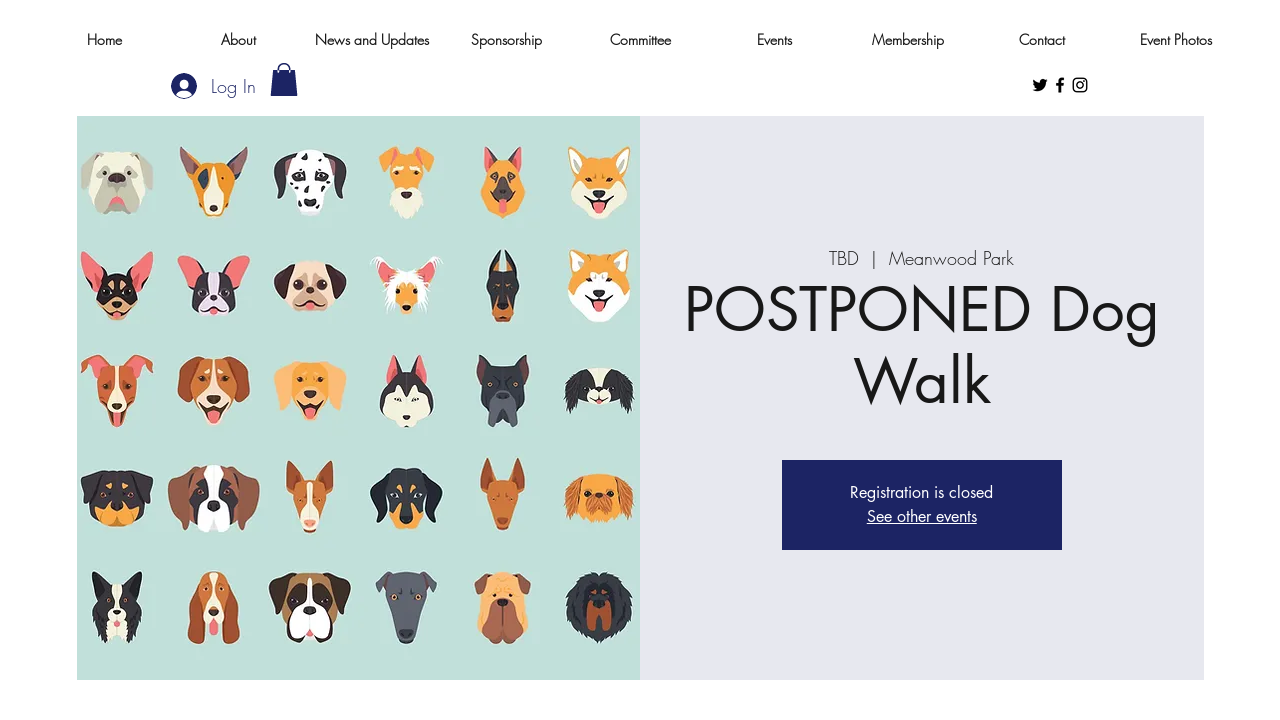

--- FILE ---
content_type: application/javascript; charset=utf-8
request_url: https://polls.bestfreecdn.com/storage/js/polls-912.js
body_size: 158916
content:

                if (!pollsPurplebearApp_912) {
                    var pollsPurplebearApp_912 = function() {
                        let initData = {
                            scriptBuildTime: "2025-12-23 15:50:02",
                            appId: "3f5bb6ac-e527-40db-b567-3925a7891c11",
                            storeId: "912",
                            appPrefix: "pollsPurplebear",
                            pollsPurplebearbaseUrl: "https://polls.purplebear.co/",
                            pollsPurplebearApiUrl: "https://polls.purplebear.co/",
                            pollsPurplebearInstallUrl: "https://sso.purplebear.co/",
                            pollsPurplebearStatsUrl: "https://polls.purplebear.co/",
                            pollsPurplebearWebhookMsUrl: "https://webhooks.purplebear.co/",
                            pollsPurplebearRecaptchaSiteKey: "6Ld1mssqAAAAACpOU_2Avh7oYk7D-fI1xW1LL4g_",
                            pollsPurplebearRecaptchaDisabled: "0",
                            pollsPurplebearShop: "www.leedsjld.com",
                            pollsPurplebearCurrencyCode: "GBP",
                            pollsPurplebearCurrencySymbol: "£",
                            pollsPurplebearVersion: "1766146604",
                            pollsPurplebearAllPeriod: 0,
                            pollsPurplebearPerDay: 0,
                            pollsPurplebearWhenPopupDisplayed: 0,
                            pollsPurplebearTriggerButton: "",
                            pollsPurplebearbuyItNow: "",
                            pollsPurplebearCartButton: "",
                            pollsPurplebearInlineWidget: "",
                            pollsPurplebearCartSubtotal: "",
                            pollsPurplebearCartSubtotalContainer: "",
                            pollsPurplebearComboPrice: "",
                            pollsPurplebearProductVariantId: "",
                            pollsPurplebearProductQuantity: "",
                            pollsPurplebearShowOnlyOneEmbedded: "",
                            pollsPurplebearActiveApp: 1,
                            pollsPurplebearAppName: "polls",
                            pollsPurplebearPlatform: "wix",
                            pollsPurplebearappSettings: {"logo":"https:\/\/polls.purplebear.co\/storage\/Ti2bz0YLgw9tskteTcGTmLmVXAoni1udiOYpeXFp.png","powered_by_text":"Powered by <a href=\"https:\/\/purplebear.co\" target=\"_blank\" rel=\"nofollow\">Purplebear<\/a>","crisp_id":null},
                            pollsPurplebearhideSupportPopup: 1,
                            pollsPurplebearstatisticAddToCart: 0,
                            pollsPurplebearMainOffers: {"main_offers":[],"store":{"brand":true,"current_lang":"en"}},
                            pollsPurplebearIsBillingStopped: "0",
                            pollsPurplebearUserIpAdresses: ["163.116.177.47"],
                            pollsPurplebearDisableTokenExchange: 1,
                        };
                        (function(){class l{createStatisticRequest(t){const n=t.addedToCart?"accept":"decline";return{domain:t.shop,main_offer_id:t.main_offer_id,offer_id:t.offer_id,action:n,views:t.funnelViews,platform:t.platform,app_name:(t==null?void 0:t.app_name)||null,token:(t==null?void 0:t.token)||null}}createPurchaseRequest(t){const{bodyData:n}=t,e=n.main_offer_id,o=[];return n.offer_amount.forEach(i=>{o.push({offer_id:i.offer_id,amount:i.amount})}),{domain:t.shop,main_offer_id:e,offer_amount:o,platform:t.platform,app_name:(t==null?void 0:t.app_name)||null,token:(t==null?void 0:t.token)||null}}}window.$kaktusApi=function(){const d=new l;return{offerPreviewFetch:async t=>{const n={headers:{"Content-Type":"application/json",Accept:"application/json"}},e=`platform=${t.platform}`,o=`&domain=${t.shop}`,i=t.productId?t.productId:0,c=new URLSearchParams(window.location.search).get("offerId"),p=t.apiUrl+`api/front/offers/popup-data?${e}${o}&product_id=${i}&main_offer_id=${c}`,r=await fetch(p,n);if(!r.ok)throw new Error(`HTTP error, status = ${r.status}`);return await r.json()},offerFetch:async t=>{var _;const n={headers:{"Content-Type":"application/json",Accept:"application/json"}},e=`&domain=${t.shop}`,o=`platform=${t.platform}`,i=t.productId?`&product_id=${t.productId}`:"",s=t.variantsId?`&variants_id=${t.variantsId}`:"",c=t.triggerType,p=window.innerWidth>991?"3":"2",r=t.cartValue?t.cartValue:0,a=c==="4"?`&page_select=${t.targetCode}`:"",h=c==="5"?`&button_code=${encodeURIComponent(t.targetCode)}`:"",$=(_=t==null?void 0:t.excludeOffers)!=null&&_.length?`&exclude_offers=${t.excludeOffers.join(",")}`:"",w=t.cart?t.cart:0,g=t.urlParam?`&url_parameter=${encodeURIComponent(t.urlParam)}`:"",y=t.loggedUser?`&logged_user=${t.loggedUser}`:"0",T=t.userTags?`&user_tags=${t.userTags}`:"",j=t.page_href?`&trigger_url=${t.page_href}`:"",v=t.on_hover||"",f=t.certain_btn||"",C=t.after_pages_number||"",b=t.app_name?`&app_name=${t.app_name}`:"",U=t.priority_offer_ids?`&priority_offer_id=${t.priority_offer_ids}`:"",k=t.isPreview?"&preview=1":"",S=+t.show_only_one_embedded?"&show_only_one_embedded=1":"",O=t.with_design?"&with_design=true":"",I=t.apiUrl+`api/front/offers?${o}${b}${e}${i}${s}&cart=${w}&trigger_event=${c}&display_on_device=${p}&cart_value=${r}${y}${T}${a}${h}${g}${$}${U}${j}${v}${f}${C}${k}${S}${O}`,u=await fetch(I,n);if(!u.ok)throw new Error(`HTTP error, status = ${u.status}`);return await u.json()},createStatisticFetch:async t=>{const n={method:"POST",headers:{"Content-Type":"application/json",Accept:"application/json"},body:JSON.stringify(d.createStatisticRequest(t))},e=t.apiUrl+"api/front/statistic",o=await fetch(e,n);if(!o.ok)throw new Error(`HTTP error, status = ${o.status}`);return await o.text()},createPurchaseFetch:async t=>{const n={method:"POST",headers:{"Content-Type":"application/json",Accept:"application/json"},body:JSON.stringify(d.createPurchaseRequest(t))};let e=t.apiUrl+"api/front/purchase";const o=await fetch(e,n);if(!o.ok)throw new Error(`HTTP error, status = ${o.status}`);return await o.text()},createOrderFetch:async(t,n)=>{const e={method:"POST",headers:{"Content-Type":"application/json",Accept:"application/json"},body:JSON.stringify(n(t))},o=t.apiUrl+"api/front/draft-order",i=await fetch(o,e);if(!i.ok)throw new Error(`HTTP error, status = ${i.status}`);return await i.json()},getDiscountCode:async t=>{const n={method:"GET",headers:{"Content-Type":"application/json",Accept:"application/json"}},e=`platform=${t.platform}`,o=`&domain=${t.shop}`,i=`&discount_code=${encodeURI(t.discountCode)}`,s=t.apiUrl+`api/front/get-discount?${e}${o}${i}`;return(await fetch(s,n)).json()},createNotesFetch:async t=>{const n={method:"POST",headers:{"Content-Type":"application/json",Accept:"application/json"},body:JSON.stringify({order_id:t.order_id,note:t.note,domain:t.shop,platform:t.platform})};let e=t.apiUrl+"api/front/order-note";const o=await fetch(e,n);if(!o.ok)throw new Error(`HTTP error, status = ${o.status}`);return await o.text()}}}})();var ja=Object.defineProperty;var Xa=(t,a,e)=>a in t?ja(t,a,{enumerable:!0,configurable:!0,writable:!0,value:e}):t[a]=e;var Z=(t,a,e)=>(Xa(t,typeof a!="symbol"?a+"":a,e),e);function Ya(){let t=null,a=null;return{promise:new Promise((r,n)=>{t=r,a=n}),resolve:t,reject:a}}const Qa=t=>{let{createHost:a}=t;return{__type:"host",create:e=>({}),host:e=>{var r,n;const{applicationId:o}=e??{},s=typeof window<"u"?window.wixEmbedsAPI:void 0,c=a(e),i=za();return{...c,apiBaseUrl:i,getMonitoringClient:s==null||s.getMonitoringClientFunction==null?void 0:s.getMonitoringClientFunction(o),essentials:{language:typeof window<"u"?(r=window.commonConfig)==null?void 0:r.language:void 0,locale:typeof window<"u"?(n=window.commonConfig)==null?void 0:n.locale:void 0}}},auth:e=>{const r=typeof window<"u"?window.wixEmbedsAPI:void 0;e||(e=r==null||r.getAccessTokenFunction==null?void 0:r.getAccessTokenFunction());let n=!1;const{resolve:o,promise:s}=Ya();return{getAuthHeaders:async()=>{if(!e&&n&&(e=await s),!e)throw new Error("Failed to resolve auth token");return{headers:{Authorization:await e()}}},getAccessTokenInjector:()=>(n=!0,c=>{o(c)})}}}};function za(){const t=typeof window<"u"?window.wixEmbedsAPI:void 0,a=t==null||t.getExternalBaseUrl==null?void 0:t.getExternalBaseUrl();if(!a)return;const e=new URL(a);return e!=null&&e.pathname&&e.pathname!=="/"?""+e.hostname+e.pathname:e.hostname}const Ja=t=>{let{clientSdk:a,applicationId:e}=t;return{invoke:async r=>{let{namespace:n,method:o,args:s}=r;if(!a)throw new Error("Wix Site SDK only works in a Wix site environment. Learn more: https://dev.wix.com/docs/sdk/host-modules/site/introduction");return a.invoke({namespace:n,method:o,args:s,applicationId:e,accessToken:"accessToken"})},getAccessToken:()=>{throw new Error("Not implemented")},observeState:()=>({disconnect:()=>{}})}},Za=function(t){const a=typeof $wixContext<"u"&&$wixContext.clientSdk||(t==null?void 0:t.clientSdk)||window.clientSdk,{applicationId:e}=t||{};if(!e)throw new Error('"createHost" was called without a required field "applicationId"');return{channel:Ja({clientSdk:a,applicationId:e}),close:()=>{}}},ha=Qa({createHost:Za});var nt={};function z(t,a=!1,e=r=>r){return()=>({__type:"event-definition",type:t,isDomainEvent:a,transformations:e})}var tr="wix_spi_error";const er=t=>{switch(t){case"get":case"GET":return"GET";case"post":case"POST":return"POST";case"put":case"PUT":return"PUT";case"delete":case"DELETE":return"DELETE";case"patch":case"PATCH":return"PATCH";case"head":case"HEAD":return"HEAD";case"options":case"OPTIONS":return"OPTIONS";default:throw new Error(`Unknown method: ${t}`)}},ar=t=>a=>async e=>{let r;const n=o=>{if(r=t(e)(o),r.url===void 0)throw new Error("Url was not successfully created for this request, please reach out to support channels for assistance.");const{method:s,url:c,params:i}=r;return{...r,method:er(s),url:c,data:r.data,params:i}};try{const o=await a.request(n);if(r===void 0)throw new Error("Request options were not created for this request, please reach out to support channels for assistance.");const s=Array.isArray(r.transformResponse)?r.transformResponse:[r.transformResponse];let c=o.data;return s.forEach(i=>{i&&(c=i(o.data,o.headers))}),c}catch(o){throw typeof o=="object"&&o!==null&&"response"in o&&typeof o.response=="object"&&o.response!==null&&"data"in o.response?o.response.data:o}},rr=t=>t.__isAmbassador?!0:!!t().__isAmbassador,nr="__metadata",xt="www.wixapis.com";class or extends Error{constructor(e,r){super(e);Z(this,"message");Z(this,"response");this.message=e,this.response=r}async details(){const e=await this.response.json();return ir(this.response.status,e==null?void 0:e.message,e==null?void 0:e.details,{requestId:this.response.headers.get("X-Wix-Request-Id"),details:e})}}const ir=(t,a,e,r)=>({details:{...!(e!=null&&e.validationError)&&{applicationError:{description:a,code:t,data:r}},...e},message:a}),cr=t=>t!=null&&t.method&&["post","put","patch"].includes(t.method.toLocaleLowerCase())&&t.body?{"Content-Type":"application/json"}:{},sr=t=>t&&typeof t=="object"&&!Array.isArray(t),ur=t=>t.__type==="host";function dr(t,a){return t.create(a)}const lr="x-wix-bi-gateway";function pr(t,a,e){return{[lr]:hr({environment:`js-sdk${e?`-${e}`:""}`,"package-name":t.packageName??(a==null?void 0:a.PACKAGE_NAME),"method-fqn":t.methodFqn,entity:t.entityFqdn})}}function hr(t){return Object.entries(t).filter(([a,e])=>!!e).map(([a,e])=>`${a}=${e}`).join(",")}function mr(t,a){return{...t,...Object.fromEntries(a.map(e=>[e,(...r)=>{const n=ze();if(!n)throw new Error("Wix context is not available. Make sure to initialize the Wix context before using SDK modules");return n.initWixModules(t)[e].apply(void 0,r)}]))}}function gr(t,a){return(...e)=>{const r=ze();return r?r.initWixModules(t,a).apply(void 0,e):t.apply(void 0,e)}}function Ir(t){const a=(...e)=>{const r=ze();return r?r.initWixModules(t).apply(void 0,e):()=>{}};return a.__type=t.__type,a.type=t.type,a.isDomainEvent=t.isDomainEvent,a.transformations=t.transformations,a}function ze(){const t=typeof $wixContext<"u"&&$wixContext.initWixModules?$wixContext.initWixModules:typeof globalThis.__wix_context__<"u"&&globalThis.__wix_context__.initWixModules?globalThis.__wix_context__.initWixModules:void 0;if(t)return{initWixModules(r,n){return Ft(()=>t(r,n))},fetchWithAuth(){throw new Error("fetchWithAuth is not available in this context")},graphql(){throw new Error("graphql is not available in this context")}};const a=typeof $wixContext<"u"?$wixContext.client:typeof nt.client<"u"?nt.client:typeof globalThis.__wix_context__<"u"?globalThis.__wix_context__.client:void 0,e=typeof $wixContext<"u"?$wixContext.elevatedClient:typeof nt.elevatedClient<"u"?nt.elevatedClient:typeof globalThis.__wix_context__<"u"?globalThis.__wix_context__.elevatedClient:void 0;if(!(!a&&!e))return{initWixModules(r,n){if(n){if(!e)throw new Error("An elevated client is required to use elevated modules. Make sure to initialize the Wix context with an elevated client before using elevated SDK modules");return Ft(()=>e.use(r))}if(!a)throw new Error("Wix context is not available. Make sure to initialize the Wix context before using SDK modules");return Ft(()=>a.use(r))},fetchWithAuth:(r,n)=>{if(!a)throw new Error("Wix context is not available. Make sure to initialize the Wix context before using SDK modules");return a.fetchWithAuth(r,n)},async graphql(r,n,o){if(!a)throw new Error("Wix context is not available. Make sure to initialize the Wix context before using SDK modules");return a.graphql(r,n,o)}}}function Ft(t){const a=globalThis.__wix_context__,e={client:nt.client,elevatedClient:nt.elevatedClient};let r;globalThis.__wix_context__=void 0,nt.client=void 0,nt.elevatedClient=void 0,typeof $wixContext<"u"&&(r={client:$wixContext==null?void 0:$wixContext.client,elevatedClient:$wixContext==null?void 0:$wixContext.elevatedClient},delete $wixContext.client,delete $wixContext.elevatedClient);try{return t()}finally{globalThis.__wix_context__=a,nt.client=e.client,nt.elevatedClient=e.elevatedClient,typeof $wixContext<"u"&&($wixContext.client=r.client,$wixContext.elevatedClient=r.elevatedClient)}}function Pr(t,a,e,r,n,o,s){return Ft(()=>t({request:async c=>{var b,D;const i=c({host:(o==null?void 0:o.HTTPHost)||xt});let u=i;u.method==="GET"&&((b=u.fallback)!=null&&b.length)&&u.params.toString().length>4e3&&(u=i.fallback[0]);let T=`https://${(o==null?void 0:o.HTTPHost)??xt}${u.url}`;u.params&&u.params.toString()&&(T+=`?${u.params.toString()}`);try{const F=pr(i,a,s),U=await e(T,{method:u.method,...u.data&&{body:JSON.stringify(u.data)},headers:{...F}});if(U.status!==200){let L=null;try{L=await U.json()}catch{}throw _r(U.status,L==null?void 0:L.message,L==null?void 0:L.details,{requestId:U.headers.get("X-Wix-Request-Id"),details:L})}return{data:await U.json(),headers:U.headers,status:U.status,statusText:U.statusText}}catch(F){throw(D=F.message)!=null&&D.includes("fetch is not defined")&&console.error("Node.js v18+ is required"),F}},fetchWithAuth:e,wixAPIFetch:r,getActiveToken:n}))}const _r=(t,a,e,r)=>({response:{data:{details:{...!(e!=null&&e.validationError)&&{applicationError:{description:a,code:t,data:r}},...e},message:a},status:t}});function va(){return{emit(t,...a){for(let e=0,r=this.events[t]||[],n=r.length;e<n;e++)r[e](...a)},events:{},on(t,a){var e;return((e=this.events)[t]||(e[t]=[])).push(a),()=>{var r;this.events[t]=(r=this.events[t])==null?void 0:r.filter(n=>a!==n)}}}}const vr=t=>t.__type==="event-definition";function ma(t,a,e,r){let n;if(t.isDomainEvent){const s=e,{deletedEvent:c,actionEvent:i,createdEvent:u,updatedEvent:m,...T}=s,b={...r,...T};c?c!=null&&c.deletedEntity?n={entity:c==null?void 0:c.deletedEntity,metadata:b}:n={metadata:b}:i?n={data:i.body,metadata:b}:n={entity:(u==null?void 0:u.entity)??(m==null?void 0:m.currentEntity),metadata:b}}else n={data:e,metadata:r};const o=t.transformations??(s=>s);return a(o(n))}function Cr(t){const a=new Map,e=va(),r={...e,getRegisteredEvents:()=>a,async process(n,o={expectedEvents:[]}){const{eventType:s,identity:c,instanceId:i,payload:u}=await this.parseJWT(n),m=[...o.expectedEvents,...Array.from(a.keys()).map(b=>({type:b}))];if(m.length>0&&!m.some(({type:b})=>b===s))throw new Error(`Unexpected event type: ${s}. Expected one of: ${m.map(b=>b.type).join(", ")}`);const T=a.get(s)??[];return await Promise.all(T.map(({eventDefinition:b,handler:D})=>ma(b,D,u,{instanceId:i,identity:c}))),{instanceId:i,eventType:s,payload:u,identity:c}},async processRequest(n,o){const s=await n.text();return this.process(s,o)},async parseJWT(n){if(!t.decodeJWT)throw new Error("decodeJWT is not supported by the authentication strategy");const{decoded:o,valid:s}=await t.decodeJWT(n);if(!s)throw new Error("JWT is not valid");if(typeof o.data!="string")throw new Error(`Unexpected type of JWT data: expected string, got ${typeof o.data}`);const c=JSON.parse(o.data),i=c.eventType,u=c.instanceId,m=c.identity?JSON.parse(c.identity):void 0,T=JSON.parse(c.data);return{instanceId:u,eventType:i,payload:T,identity:m}},async parseRequest(n){const o=await n.text();return this.parseJWT(o)},async executeHandlers(n){const o=Array.from(a.keys()).map(c=>({type:c}));if(o.length>0&&!o.some(({type:c})=>c===n.eventType))throw new Error(`Unexpected event type: ${n.eventType}. Expected one of: ${o.map(c=>c.type).join(", ")}`);const s=a.get(n.eventType)??[];await Promise.all(s.map(({eventDefinition:c,handler:i})=>ma(c,i,n.payload,{instanceId:n.instanceId,identity:n.identity})))},apps:{AppInstalled:z("AppInstalled")(),AppRemoved:z("AppRemoved")()}};return{initModule(n){return o=>{const s=a.get(n.type)??[];s.push({eventDefinition:n,handler:o}),a.set(n.type,s),e.emit("registered",n)}},client:r}}const Ar=t=>t.__type==="service-plugin-definition";function fr(t){const a=new Map,e=va(),r={...e,getRegisteredServicePlugins:()=>a,async parseJWT(n){if(!t.decodeJWT)throw new Error("decodeJWT is not supported by the authentication strategy");const{decoded:o,valid:s}=await t.decodeJWT(n,!0);if(!s)throw new Error("JWT is not valid");if(typeof o.data!="object"||o.data===null||!("metadata"in o.data)||typeof o.data.metadata!="object"||o.data.metadata===null||!("appExtensionType"in o.data.metadata)||typeof o.data.metadata.appExtensionType!="string")throw new Error("Unexpected JWT data: expected object with metadata.appExtensionType string");return o.data},async process(n){const o=await this.parseJWT(n.body);return this.executeHandler(o,n.url)},async parseRequest(n){const o=await n.text();return this.parseJWT(o)},async processRequest(n){const o=n.url,s=await n.text();try{const c=await this.process({url:o,body:s});return Response.json(c)}catch(c){if(c.errorType==="SPI"&&c.applicationCode&&c.httpCode)return Response.json({applicationError:{code:c.applicationCode,data:c.data}},{status:c.httpCode});throw c}},async executeHandler(n,o){const s=n.metadata.appExtensionType.toLowerCase(),c=a.get(s)??[];if(c.length===0)throw new Error(`No service plugin implementations found for component type ${s}`);if(c.length>1)throw new Error(`Multiple service plugin implementations found for component type ${s}. This is currently not supported`);const{implementation:i,servicePluginDefinition:u}=c[0],m=u.methods.find(b=>o.endsWith(b.primaryHttpMappingPath));if(!m)throw new Error("Unexpect request: request url did not match any method: "+o);const T=i[m.name];if(!T)throw new Error(`Got request for service plugin method ${m.name} but no implementation was provided. Available methods: ${Object.keys(i).join(", ")}`);return m.transformations.toREST(await T(m.transformations.fromREST(n)))}};return{initModule(n){return o=>{const s=a.get(n.componentType.toLowerCase())??[];s.push({servicePluginDefinition:n,implementation:o}),a.set(n.componentType.toLowerCase(),s),e.emit("registered",n)}},client:r}}function Tr(t){const a=t.headers||{Authorization:""},e=t.auth||{getAuthHeaders:D=>Promise.resolve({headers:{}})},r=e.getAuthHeaders.bind(void 0,t.host);e.getAuthHeaders=r;const n=async(D,F)=>{if(typeof D=="string"||D instanceof URL)return fetch(D,{...F,headers:{...F==null?void 0:F.headers,...(await r()).headers}});for(const[U,W]of Object.entries((await r()).headers))D.headers.set(U,W);return fetch(D,F)},{client:o,initModule:s}=fr(e),{client:c,initModule:i}=Cr(e),u=async(D,F)=>{var L,J;const U=await r(),W=cr(F);return fetch(D,{...F,headers:{...W,...a,...U==null?void 0:U.headers,...F==null?void 0:F.headers,...(J=(L=t.host)==null?void 0:L.essentials)==null?void 0:J.passThroughHeaders}})},m=(D,F)=>{var U,W;if(vr(D))return i(D);if(Ar(D))return s(D);if(ur(D)&&t.host)return dr(D,t.host);if(typeof D=="function"){if("__type"in D&&D.__type===tr)return D;const L=((U=t.host)==null?void 0:U.apiBaseUrl)??xt;return Pr(Ft(()=>rr(D))?ar(D):D,F??{},u,(J,gt)=>{const st=new URL(J,`https://${L}`);return st.host=L,st.protocol="https",u(st.toString(),gt)},e.getActiveToken,{HTTPHost:L},(W=t.host)==null?void 0:W.name)}else return sr(D)?Object.fromEntries(Object.entries(D).map(([L,J])=>[L,m(J,D[nr])])):D},T=D=>{for(const F in D)a[F]=D[F]};return{...t.modules?m(t.modules):{},auth:e,setHeaders:T,use:m,enableContext(D,F={elevated:!1}){D==="global"?globalThis.__wix_context__!=null?F.elevated?globalThis.__wix_context__.elevatedClient=this:globalThis.__wix_context__.client=this:F.elevated?globalThis.__wix_context__={elevatedClient:this}:globalThis.__wix_context__={client:this}:F.elevated?nt.elevatedClient=this:nt.client=this},fetch:(D,F)=>{var L;const U=((L=t.host)==null?void 0:L.apiBaseUrl)??xt,W=new URL(D,`https://${U}`);return W.host=U,W.protocol="https",u(W.toString(),F)},fetchWithAuth:n,async graphql(D,F,U={apiVersion:"alpha"}){var st;const W=((st=t==null?void 0:t.host)==null?void 0:st.apiBaseUrl)??xt,L=await u(`https://${W}/graphql/${U.apiVersion}`,{method:"POST",headers:{"Content-Type":"application/json"},body:JSON.stringify({query:D,variables:F})});if(L.status!==200)throw new or(`GraphQL request failed with status ${L.status}`,L);const{data:J,errors:gt}=await L.json();return{data:J??{},errors:gt}},webhooks:c,servicePlugins:o}}const Ca="wix:",Aa={_id:"id",_createdDate:"createdDate",_updatedDate:"updatedDate"},wr={id:"_id",createdDate:"_createdDate",updatedDate:"_updatedDate"},Sr="items",Or="pagingMetadata",Gt=50;function fa(t,a,e){const r=o=>e.includes(o),n=(o,s)=>{if(Array.isArray(o))o.forEach(c=>{n(c,s)});else if(typeof o=="object"&&o!==null){const c=o;Object.keys(c).forEach(i=>{const u=s===""?i:`${s}.${i}`;r(u)||(i in a&&!(a[i]in c)&&(c[a[i]]=c[i],delete c[i]),n(c[i],u))})}};return n(t,""),t}function w(t,a=[]){return fa(t,Aa,a)}function y(t,a=[]){return fa(t,wr,a)}function vt(t){return t==null?void 0:t.toISOString()}function $(t){return t?new Date(t):void 0}function Ut(t,{path:a,isRepeated:e,isMap:r},n){const o=a.split(".");if(o.length===1&&a in t)return t[a]=e?t[a].map(n):r?Object.fromEntries(Object.entries(t[a]).map(([i,u])=>[i,n(u)])):n(t[a]),t;const[s,...c]=o;if(s.endsWith("{}")){const i=s.slice(0,-2);t[i]=Object.fromEntries(Object.entries(t[i]).map(([u,m])=>[u,Ut(m,{path:c.join("."),isRepeated:e,isMap:r},n)]))}else Array.isArray(t[s])?t[s]=t[s].map(i=>Ut(i,{path:c.join("."),isRepeated:e,isMap:r},n)):s in t&&typeof t[s]=="object"&&t[s]!==null&&(t[s]=Ut(t[s],{path:c.join("."),isRepeated:e,isMap:r},n));return t}function _(t,a){return a.reduce((e,{paths:r,transformFn:n})=>r.reduce((o,s)=>Ut(o,s,n),e),t)}function yr(t,a){const{protocol:e}=new URL(t);return e===`${a}:`?`${Ca}${t}`:t}function Ta(t){return Object.fromEntries(Object.entries(t).filter(([,a])=>a!==void 0))}function Je(t){return Nr(t).map(a=>a.toLocaleUpperCase()).join("_")}const Dr=/([\p{Ll}\d])(\p{Lu})/gu,xr=/(\p{Lu})([\p{Lu}][\p{Ll}])/gu,ga="$1\0$2",Fr=/[^\p{L}\d]+/giu;function Nr(t){let a=t.trim();a=a.replace(Dr,ga).replace(xr,ga),a=a.replace(Fr,"\0");let e=0,r=a.length;for(;a.charAt(e)==="\0";)e++;if(e===r)return[];for(;a.charAt(r-1)==="\0";)r--;return a.slice(e,r).split(/\0/g)}const Er=t=>{var a,e;return"validationError"in(((e=(a=t.response)==null?void 0:a.data)==null?void 0:e.details)??{})},Lr=t=>{var a,e;return"applicationError"in(((e=(a=t.response)==null?void 0:a.data)==null?void 0:e.details)??{})},$r=t=>{var a,e;return(((a=t.response)==null?void 0:a.status)??-1)>=400&&(((e=t.response)==null?void 0:e.status)??-1)<500};function S(t,a={explicitPathsToArguments:{},spreadPathsToArguments:{},singleArgumentUnchanged:!1},e=[]){var r,n,o;if(typeof t!="object"||t===null)throw t;if(Er(t))return Ur(t.response.data,a,e);if(Lr(t))return br(t);if($r(t)){const s=((r=t.response)==null?void 0:r.statusText)??"UNKNOWN",c=((o=(n=t.response)==null?void 0:n.data)==null?void 0:o.message)??s,i={applicationError:{description:s,code:Je(s),data:{}}};return bt({message:JSON.stringify({message:c,details:i},null,2),extraProperties:{details:i}})}return Rr(t)}const Ur=(t,a,e)=>{var c,i;const{fieldViolations:r}=t.details.validationError,n=(c=kr(a,r,e))==null?void 0:c.sort((u,m)=>u.field<m.field?-1:1),o=`INVALID_ARGUMENT: ${(i=n==null?void 0:n.map(({field:u,description:m})=>`"${u}" ${m}`))==null?void 0:i.join(", ")}`,s={validationError:{fieldViolations:n}};return bt({message:JSON.stringify({message:o,details:s},null,2),extraProperties:{details:s}})},bt=({message:t,extraProperties:a={}})=>{const e=new Error(t);for(const[r,n]of Object.entries(a))n!==void 0&&(e[r]=n);return e},br=t=>{var i,u,m,T,b,D,F,U,W,L,J,gt,st,St,rt;const a=((i=t.response)==null?void 0:i.statusText)??"UNKNOWN",e=((m=(u=t.response)==null?void 0:u.data)==null?void 0:m.message)??a,r=((F=(D=(b=(T=t.response)==null?void 0:T.data)==null?void 0:b.details)==null?void 0:D.applicationError)==null?void 0:F.description)??a,n=((J=(L=(W=(U=t.response)==null?void 0:U.data)==null?void 0:W.details)==null?void 0:L.applicationError)==null?void 0:J.code)??Je(a),o=((rt=(St=(st=(gt=t.response)==null?void 0:gt.data)==null?void 0:st.details)==null?void 0:St.applicationError)==null?void 0:rt.data)??{},s=e===r?e:`${e}: ${r}`,c={applicationError:{description:r,code:n,data:o}};return bt({message:JSON.stringify({message:s,details:c},null,2),extraProperties:{details:c}})},Rr=t=>{var e;const a=t.requestId?`System error occurred, request-id: ${t.requestId}`:`System error occurred: ${JSON.stringify(t)}`;return bt({message:a,extraProperties:{requestId:t.requestId,code:Je(((e=t.response)==null?void 0:e.statusText)??"UNKNOWN"),...!t.response&&{runtimeError:t}}})},kr=({spreadPathsToArguments:t,explicitPathsToArguments:a,singleArgumentUnchanged:e},r,n)=>{const o={...t,...a},s=Object.keys(o);return r==null?void 0:r.filter(c=>!r.some(u=>u.field.length>c.field.length&&u.field.startsWith(c.field)&&s.includes(u.field))).map(c=>{var m;const i=a[c.field];if(i)return{...c,field:Ia(i,n)};const u=(m=s==null?void 0:s.sort((T,b)=>b.length-T.length))==null?void 0:m.find(T=>c.field.startsWith(T));if(u){const T=o[u];if(T)return{...c,field:c.field.replace(u,Ia(T,n))}}return e?{...c,field:`${n[0]}.${c.field}`}:c})},Ia=(t,a)=>{const e=Mr(t);return e!==null&&typeof e<"u"?t.replace(`$[${e}]`,a[e]):t},Mr=t=>{const a=t.match(/\$\[(?<argIndex>\d+)\]/);return a&&a.groups&&Number(a.groups.argIndex)};function O(t,a=!1){return gr(t,a)}function ot(t,a){const e=wa(t),r=Object.entries(e).reduce((n,[o,s])=>((Array.isArray(s)?s:[s]).forEach(i=>{i!=null&&n.append(o,i)}),n),new URLSearchParams);return a&&r.append(".r",Vr(JSON.stringify(t))),r}function Rt(t){const a=Qr(t.host),e=Jr(a,t.domainToMappings),r=en(t.protoPath,t.data||{});return nn(r,e)}function wa(t,a=""){const e={};return Object.entries(t).forEach(([r,n])=>{const o=n!==null&&typeof n=="object"&&!Array.isArray(n),s=qr(a,r);if(o){const c=wa(n,s);Object.assign(e,c)}else e[s]=n}),e}function qr(t,a){return`${t}${t?".":""}${a}`}const Vr=t=>(typeof btoa<"u"?btoa(t):Buffer.from(t,"utf-8").toString("base64")).replace(/=/g,"").replace(/\+/g,"-").replace(/\//g,"_"),Wr=["wix.com","editorx.com"],Br="_",Gr=new RegExp(`\\.(${Wr.join("|")})$`),Hr=["42.wixprod.net","uw2-edt-1.wixprod.net"],Kr="dev.wix-code.com",jr=/{(.*)}/,Xr=new RegExp(`\\.(${Hr.join("|")})$`),Yr=new RegExp(`.*\\.${Kr}$`);function Qr(t){return zr(t).replace(Gr,"._base_domain_").replace(Xr,"._api_base_domain_").replace(Yr,"*.dev.wix-code.com")}function zr(t){return t.replace("create.editorx.com","editor.editorx.com")}function Jr(t,a){const e=a[t]||a[Br];return!e&&Zr(t)?a[tn]:e}function Zr(t){return!!t.match(/\._base_domain_$/)}const tn="www._base_domain_";function en(t,a){return t.split("/").map(e=>an(e,a)).join("/")}function an(t,a){const e=t.match(jr)||[],r=e[1];if(r){const n=t.replace(e[0],"");return rn(a,r,t,n)}return t}function rn(t,a,e,r){let n=t;for(const o of a.split(".")){if(!n)return e;n=n[o]}return`${n}${r}`}function nn(t,a){const e=a==null?void 0:a.find(r=>t.startsWith(r.destPath));return e?e.srcPath+t.slice(e.destPath.length):t}function at(t){return Ir(t)}function et(t){return isFinite(t)?t:t.toString()}function E(t){return t==="NaN"?NaN:t==="Infinity"?1/0:t==="-Infinity"?-1/0:t}function Ct(t){return t&&Ta({city:t.city,subdivision:t.subdivision,country:t.country,postalCode:t.postalCode,formattedAddress:t.formatted,geocode:t.location,addressLine:t.addressLine1,addressLine2:t.addressLine2,streetAddress:t.streetAddress&&{name:t.streetAddress.name,number:t.streetAddress.number,apt:t.streetAddress.apt}})}function q(t){return t&&Ta({formatted:t.formattedAddress,location:t.geocode,addressLine1:t.addressLine,addressLine2:t.addressLine2,streetAddress:t.streetAddress&&{name:t.streetAddress.name,number:t.streetAddress.number,apt:t.streetAddress.apt},city:t.city,subdivision:t.subdivision,country:t.country,postalCode:t.postalCode,countryFullname:t.countryFullname,subdivisionFullname:t.subdivisionFullname})}function Pa(t){return Object.keys(t).length===1&&"$and"in t&&Array.isArray(t.$and)}function _a(t){return Object.keys(t).length===1&&"$or"in t&&Array.isArray(t.$or)}function on(t){return Object.keys(t).length===1&&"$not"in t&&typeof t.$not=="object"}function tt(t,a){return typeof t>"u"||Object.keys(t).length===0?a:typeof a>"u"||Object.keys(a).length===0?t:{$and:[...Pa(t)?t.$and:[t],...Pa(a)?a.$and:[a]]}}function cn(t,a){return typeof t>"u"||Object.keys(t).length===0?a:typeof a>"u"||Object.keys(a).length===0?t:{$or:[..._a(t)?t.$or:[t],..._a(a)?a.$or:[a]]}}function sn(t){if(!(typeof t>"u"||Object.keys(t).length===0))return on(t)?t.$not:{$not:t}}class Sa{constructor({items:a,originQuery:e,fetchNextPage:r,fetchPrevPage:n,limit:o}){Z(this,"_items");Z(this,"_fetchNextPage");Z(this,"_fetchPrevPage");Z(this,"_originQuery");Z(this,"_limit");this._items=a,this._fetchNextPage=r,this._fetchPrevPage=n,this._originQuery=e,this._limit=o}get items(){return this._items}get length(){return this._items.length}get pageSize(){return this._limit}get query(){return this._originQuery}async next(){if(!this.hasNext())throw new Error("No next page to fetch");return await this._fetchNextPage()}async prev(){if(!this.hasPrev())throw new Error("No previous page to fetch");return await this._fetchPrevPage()}}class un extends Sa{constructor({items:e,originQuery:r,fetchNextPage:n,fetchPrevPage:o,limit:s,nextCursor:c,prevCursor:i}){super({items:e,originQuery:r,fetchNextPage:n,fetchPrevPage:o,limit:s});Z(this,"_nextCursor");Z(this,"_prevCursor");Z(this,"cursors");this._nextCursor=c,this._prevCursor=i,this.cursors={next:c,prev:i}}hasNext(){return!!this._nextCursor}hasPrev(){return!!this._prevCursor}}class dn extends Sa{constructor({items:e,fetchNextPage:r,fetchPrevPage:n,offset:o,originQuery:s,limit:c,totalCount:i,tooManyToCount:u}){super({items:e,fetchNextPage:r,fetchPrevPage:n,originQuery:s,limit:c});Z(this,"_totalCount");Z(this,"_offset");Z(this,"_tooManyToCount");this._totalCount=i,this._offset=o,this._tooManyToCount=u}get currentPage(){return this._limit===0?void 0:Math.floor(this._offset/this._limit)}get totalPages(){return this._tooManyToCount||this._limit===0?void 0:Math.ceil(this._totalCount/this._limit)}get totalCount(){return this._tooManyToCount?void 0:this._totalCount}hasNext(){return this._limit!==0&&this.currentPage!==void 0&&this.totalPages!==void 0&&this.currentPage<this.totalPages-1}hasPrev(){return!!(this._limit!==0&&this.currentPage&&this.currentPage>0)}}function ln(t){const a=e=>({query:e,async find(){var r,n;try{const o=t.requestTransformer(t.pagingMethod==="CURSOR"&&e.cursorPaging.cursor?{cursorPaging:e.cursorPaging}:e),s=await t.func(o),{[Sr]:c,[Or]:i}=t.responseTransformer(s);if(t.pagingMethod==="OFFSET"){const m=e;return new dn({items:c??[],fetchNextPage:()=>a({...m,paging:{offset:m.paging.offset+m.paging.limit,limit:m.paging.limit}}).find(),fetchPrevPage:()=>a({...e,paging:{offset:Math.max(m.paging.offset-m.paging.limit,0),limit:m.paging.limit}}).find(),offset:m.paging.offset,limit:m.paging.limit,totalCount:i==null?void 0:i.total,tooManyToCount:i==null?void 0:i.tooManyToCount,originQuery:this})}const u=e.cursorPaging;return new un({items:c??[],limit:u.limit,originQuery:this,fetchNextPage:()=>{var m;return a({...e,cursorPaging:{cursor:((m=i==null?void 0:i.cursors)==null?void 0:m.next)??void 0,limit:u.limit}}).find()},fetchPrevPage:()=>{var m;return a({...e,cursorPaging:{cursor:((m=i==null?void 0:i.cursors)==null?void 0:m.prev)??void 0,limit:u.limit}}).find()},prevCursor:((r=i==null?void 0:i.cursors)==null?void 0:r.prev)??void 0,nextCursor:((n=i==null?void 0:i.cursors)==null?void 0:n.next)??void 0})}catch(o){throw t.errorTransformer(o)}},skipTo(r){return a({...e,cursorPaging:{cursor:r,limit:e.cursorPaging.limit}})},eq(r,n){const o=typeof n>"u"?null:n,s={[Q(t.transformationPaths,r)]:o};return a({...e,filter:tt(e.filter,s)})},ne(r,n){const o=typeof n>"u"?null:n,s={[Q(t.transformationPaths,r)]:{$ne:o}};return a({...e,filter:tt(e.filter,s)})},ge(r,n){const o={[Q(t.transformationPaths,r)]:{$gte:n}};return a({...e,filter:tt(e.filter,o)})},gt(r,n){const o={[Q(t.transformationPaths,r)]:{$gt:n}};return a({...e,filter:tt(e.filter,o)})},le(r,n){const o={[Q(t.transformationPaths,r)]:{$lte:n}};return a({...e,filter:tt(e.filter,o)})},lt(r,n){const o={[Q(t.transformationPaths,r)]:{$lt:n}};return a({...e,filter:tt(e.filter,o)})},isNotEmpty(r){return this.ne(r,null)},isEmpty(r){return this.eq(r,null)},startsWith(r,n){const o={[Q(t.transformationPaths,r)]:{$startsWith:n}};return a({...e,filter:tt(e.filter,o)})},endsWith(r,n){const o={[Q(t.transformationPaths,r)]:{$endsWith:n}};return a({...e,filter:tt(e.filter,o)})},contains(r,n){const o={[Q(t.transformationPaths,r)]:{$contains:n}};return a({...e,filter:tt(e.filter,o)})},hasSome(r,...n){const o={[Q(t.transformationPaths,r)]:{$hasSome:Array.isArray(n[0])?n[0]:n}};return a({...e,filter:tt(e.filter,o)})},hasAll(r,...n){const o={[Q(t.transformationPaths,r)]:{$hasAll:Array.isArray(n[0])?n[0]:n}};return a({...e,filter:tt(e.filter,o)})},between(r,n,o){return this.ge(r,n).lt(r,o)},in(r,n){const o={[Q(t.transformationPaths,r)]:{$in:n}};return a({...e,filter:tt(e.filter,o)})},exists(r,n=!0){const o={[Q(t.transformationPaths,r)]:{$exists:n}};return a({...e,filter:tt(e.filter,o)})},or(r){return a({...e,filter:cn(e.filter,r.query.filter)})},and(r){return a({...e,filter:tt(e.filter,r.query.filter)})},not(r){return a({...e,filter:sn(r.query.filter)})},ascending(...r){return a({...e,sort:[...e.sort??[],...r.map(n=>({fieldName:Q(t.transformationPaths,n),order:"ASC"}))]})},descending(...r){return a({...e,sort:[...e.sort??[],...r.map(n=>({fieldName:Q(t.transformationPaths,n),order:"DESC"}))]})},skip(r){return a({...e,paging:{offset:r,limit:"limit"in e.paging?e.paging.limit:Gt}})},limit(r){if(t.pagingMethod==="CURSOR"){const o=e;return a({...e,cursorPaging:{limit:r,cursor:"cursor"in o.cursorPaging?o.cursorPaging.cursor:void 0}})}const n=e;return a({...e,paging:{limit:r,offset:"offset"in n.paging?n.paging.offset:0}})}});return a({filter:{},...t.pagingMethod==="OFFSET"?{paging:{offset:0,limit:Gt}}:{cursorPaging:{limit:Gt}}})}function Q(t,a){var r;const e=(r=Object.entries(t).find(([n])=>n===a||a.startsWith(`${n}.`)))==null?void 0:r[0];return e?a.replace(e,t[e]):a.split(".").map(n=>t[n]??Aa[n]??n).join(".")}function pt(t){return Rt(Object.assign(t,{domainToMappings:{"*.dev.wix-code.com":[{srcPath:"/_api/catalog-reader-server",destPath:""}],_:[{srcPath:"/_api/catalog-reader-server",destPath:""}],"manage._base_domain_":[{srcPath:"/_api/catalog-reader-server",destPath:""},{srcPath:"/catalog-read-proxy",destPath:""}],"www._base_domain_":[{srcPath:"/_api/catalog-reader-server",destPath:""}],"www.wixapis.com":[{srcPath:"/stores-reader/v1/products",destPath:"/v1/products"},{srcPath:"/stores-reader/v1/variants",destPath:"/v1/variants"},{srcPath:"/stores-reader/api/v1/products",destPath:"/api/v1/products"},{srcPath:"/stores-reader/v1/collections",destPath:"/v1/collections"}],"api._api_base_domain_":[{srcPath:"/catalog-read-proxy",destPath:""}],"editor._base_domain_":[{srcPath:"/_api/catalog-read-proxy",destPath:""}],"blocks._base_domain_":[{srcPath:"/_api/catalog-read-proxy",destPath:""}],"create.editorx":[{srcPath:"/_api/catalog-read-proxy",destPath:""}]}}))}function K(t){return Rt(Object.assign(t,{domainToMappings:{_:[{srcPath:"/_api/catalog-server",destPath:""}],"*.dev.wix-code.com":[{srcPath:"/_api/catalog-server",destPath:""}],"www.wixapis.com":[{srcPath:"/stores/v1/collections",destPath:"/v1/collections"},{srcPath:"/stores/v1/products",destPath:"/v1/products"},{srcPath:"/stores/v1/variants",destPath:"/v1/variants"},{srcPath:"/stores/v1/bulk/products",destPath:"/v1/bulk/products"},{srcPath:"/stores/v1/products-digital",destPath:"/v1/products-digital"}],"manage._base_domain_":[{srcPath:"/_api/catalog-server",destPath:""},{srcPath:"/catalog-write-api-proxy",destPath:""}],"bo._base_domain_":[{srcPath:"/_api/catalog-write-api-proxy",destPath:""}],"wixbo.ai":[{srcPath:"/_api/catalog-write-api-proxy",destPath:""}],"wix-bo.com":[{srcPath:"/_api/catalog-write-api-proxy",destPath:""}],"api._api_base_domain_":[{srcPath:"/catalog-write-api-proxy",destPath:""}],"www._base_domain_":[{srcPath:"/catalog-write-api-proxy",destPath:""}]}}))}const R="@wix/auto_sdk_stores_products";function pn(t){function a({host:e}){const r=_(t,[{transformFn:et,paths:[{path:"product.weight"},{path:"product.price.price"},{path:"product.price.pricePerUnit"},{path:"product.priceData.price"},{path:"product.priceData.pricePerUnit"},{path:"product.convertedPriceData.price"},{path:"product.convertedPriceData.pricePerUnit"},{path:"product.costAndProfitData.itemCost"},{path:"product.variants.variant.priceData.price"},{path:"product.variants.variant.priceData.pricePerUnit"},{path:"product.variants.variant.convertedPriceData.price"},{path:"product.variants.variant.convertedPriceData.pricePerUnit"},{path:"product.variants.variant.costAndProfitData.itemCost"},{path:"product.weightRange.minValue"},{path:"product.weightRange.maxValue"},{path:"product.price.discountedPrice"},{path:"product.priceData.discountedPrice"},{path:"product.convertedPriceData.discountedPrice"},{path:"product.priceRange.minValue"},{path:"product.priceRange.maxValue"},{path:"product.costAndProfitData.profit"},{path:"product.costAndProfitData.profitMargin"},{path:"product.costRange.minValue"},{path:"product.costRange.maxValue"},{path:"product.pricePerUnitData.totalQuantity"},{path:"product.pricePerUnitData.baseQuantity"},{path:"product.discount.value"},{path:"product.variants.variant.weight"},{path:"product.variants.variant.priceData.discountedPrice"},{path:"product.variants.variant.convertedPriceData.discountedPrice"},{path:"product.variants.variant.costAndProfitData.profit"},{path:"product.variants.variant.costAndProfitData.profitMargin"}]},{transformFn:vt,paths:[{path:"product.lastUpdated"},{path:"product.createdDate"}]}]);return{entityFqdn:"wix.stores.catalog.v1.product",method:"POST",methodFqn:"wix.catalog.api.v1.CatalogWriteApi.CreateProduct",packageName:R,url:K({protoPath:"/v1/products",data:r,host:e}),data:r,transformResponse:o=>_(o,[{transformFn:E,paths:[{path:"product.weight"},{path:"product.price.price"},{path:"product.price.pricePerUnit"},{path:"product.priceData.price"},{path:"product.priceData.pricePerUnit"},{path:"product.convertedPriceData.price"},{path:"product.convertedPriceData.pricePerUnit"},{path:"product.costAndProfitData.itemCost"},{path:"product.variants.variant.priceData.price"},{path:"product.variants.variant.priceData.pricePerUnit"},{path:"product.variants.variant.convertedPriceData.price"},{path:"product.variants.variant.convertedPriceData.pricePerUnit"},{path:"product.variants.variant.costAndProfitData.itemCost"},{path:"product.weightRange.minValue"},{path:"product.weightRange.maxValue"},{path:"product.price.discountedPrice"},{path:"product.priceData.discountedPrice"},{path:"product.convertedPriceData.discountedPrice"},{path:"product.priceRange.minValue"},{path:"product.priceRange.maxValue"},{path:"product.costAndProfitData.profit"},{path:"product.costAndProfitData.profitMargin"},{path:"product.costRange.minValue"},{path:"product.costRange.maxValue"},{path:"product.pricePerUnitData.totalQuantity"},{path:"product.pricePerUnitData.baseQuantity"},{path:"product.discount.value"},{path:"product.variants.variant.weight"},{path:"product.variants.variant.priceData.discountedPrice"},{path:"product.variants.variant.convertedPriceData.discountedPrice"},{path:"product.variants.variant.costAndProfitData.profit"},{path:"product.variants.variant.costAndProfitData.profitMargin"}]},{transformFn:$,paths:[{path:"product.lastUpdated"},{path:"product.createdDate"}]}])}}return a}function hn(t){function a({host:e}){const r=_(t,[{transformFn:et,paths:[{path:"product.weight"},{path:"product.price.price"},{path:"product.price.pricePerUnit"},{path:"product.priceData.price"},{path:"product.priceData.pricePerUnit"},{path:"product.convertedPriceData.price"},{path:"product.convertedPriceData.pricePerUnit"},{path:"product.costAndProfitData.itemCost"},{path:"product.variants.variant.priceData.price"},{path:"product.variants.variant.priceData.pricePerUnit"},{path:"product.variants.variant.convertedPriceData.price"},{path:"product.variants.variant.convertedPriceData.pricePerUnit"},{path:"product.variants.variant.costAndProfitData.itemCost"},{path:"product.weightRange.minValue"},{path:"product.weightRange.maxValue"},{path:"product.price.discountedPrice"},{path:"product.priceData.discountedPrice"},{path:"product.convertedPriceData.discountedPrice"},{path:"product.priceRange.minValue"},{path:"product.priceRange.maxValue"},{path:"product.costAndProfitData.profit"},{path:"product.costAndProfitData.profitMargin"},{path:"product.costRange.minValue"},{path:"product.costRange.maxValue"},{path:"product.pricePerUnitData.totalQuantity"},{path:"product.pricePerUnitData.baseQuantity"},{path:"product.discount.value"},{path:"product.variants.variant.weight"},{path:"product.variants.variant.priceData.discountedPrice"},{path:"product.variants.variant.convertedPriceData.discountedPrice"},{path:"product.variants.variant.costAndProfitData.profit"},{path:"product.variants.variant.costAndProfitData.profitMargin"}]},{transformFn:vt,paths:[{path:"product.lastUpdated"},{path:"product.createdDate"}]}]);return{entityFqdn:"wix.stores.catalog.v1.product",method:"PATCH",methodFqn:"wix.catalog.api.v1.CatalogWriteApi.UpdateProduct",packageName:R,url:K({protoPath:"/v1/products/{product.id}",data:r,host:e}),data:r,transformResponse:o=>_(o,[{transformFn:E,paths:[{path:"product.weight"},{path:"product.price.price"},{path:"product.price.pricePerUnit"},{path:"product.priceData.price"},{path:"product.priceData.pricePerUnit"},{path:"product.convertedPriceData.price"},{path:"product.convertedPriceData.pricePerUnit"},{path:"product.costAndProfitData.itemCost"},{path:"product.variants.variant.priceData.price"},{path:"product.variants.variant.priceData.pricePerUnit"},{path:"product.variants.variant.convertedPriceData.price"},{path:"product.variants.variant.convertedPriceData.pricePerUnit"},{path:"product.variants.variant.costAndProfitData.itemCost"},{path:"product.weightRange.minValue"},{path:"product.weightRange.maxValue"},{path:"product.price.discountedPrice"},{path:"product.priceData.discountedPrice"},{path:"product.convertedPriceData.discountedPrice"},{path:"product.priceRange.minValue"},{path:"product.priceRange.maxValue"},{path:"product.costAndProfitData.profit"},{path:"product.costAndProfitData.profitMargin"},{path:"product.costRange.minValue"},{path:"product.costRange.maxValue"},{path:"product.pricePerUnitData.totalQuantity"},{path:"product.pricePerUnitData.baseQuantity"},{path:"product.discount.value"},{path:"product.variants.variant.weight"},{path:"product.variants.variant.priceData.discountedPrice"},{path:"product.variants.variant.convertedPriceData.discountedPrice"},{path:"product.variants.variant.costAndProfitData.profit"},{path:"product.variants.variant.costAndProfitData.profitMargin"}]},{transformFn:$,paths:[{path:"product.lastUpdated"},{path:"product.createdDate"}]}])}}return a}function mn(t){function a({host:e}){return{entityFqdn:"wix.stores.catalog.v1.product",method:"DELETE",methodFqn:"wix.catalog.api.v1.CatalogWriteApi.DeleteProduct",packageName:R,url:K({protoPath:"/v1/products/{id}",data:t,host:e}),params:ot(t)}}return a}function gn(t){function a({host:e}){const r=_(t,[{transformFn:et,paths:[{path:"variants.price"},{path:"variants.cost"},{path:"variants.weight"}]}]);return{entityFqdn:"wix.stores.catalog.v1.product",method:"PATCH",methodFqn:"wix.catalog.api.v1.CatalogWriteApi.UpdateVariants",packageName:R,url:K({protoPath:"/v1/products/{id}/variants",data:r,host:e}),data:r,transformResponse:o=>_(o,[{transformFn:E,paths:[{path:"variants.variant.weight"},{path:"variants.variant.priceData.discountedPrice"},{path:"variants.variant.convertedPriceData.discountedPrice"},{path:"variants.variant.costAndProfitData.profit"},{path:"variants.variant.costAndProfitData.profitMargin"},{path:"variants.variant.priceData.price"},{path:"variants.variant.priceData.pricePerUnit"},{path:"variants.variant.convertedPriceData.price"},{path:"variants.variant.convertedPriceData.pricePerUnit"},{path:"variants.variant.costAndProfitData.itemCost"}]}])}}return a}function In(t){function a({host:e}){return{entityFqdn:"wix.stores.catalog.v1.product",method:"POST",methodFqn:"wix.catalog.api.v1.CatalogWriteApi.ResetAllVariantData",packageName:R,url:K({protoPath:"/v1/products/{id}/variants/resetToDefault",data:t,host:e}),data:t}}return a}function Pn(t){function a({host:e}){return{entityFqdn:"wix.stores.catalog.v1.product",method:"POST",methodFqn:"wix.catalog.api.v1.CatalogWriteApi.AddProductsToCollection",packageName:R,url:K({protoPath:"/v1/collections/{id}/productIds",data:t,host:e}),data:t}}return a}function _n(t){function a({host:e}){return{entityFqdn:"wix.stores.catalog.v1.product",method:"POST",methodFqn:"wix.catalog.api.v1.CatalogWriteApi.RemoveProductsFromCollection",packageName:R,url:K({protoPath:"/v1/collections/{id}/productIds/delete",data:t,host:e}),data:t}}return a}function vn(t){function a({host:e}){return{entityFqdn:"wix.stores.catalog.v1.product",method:"POST",methodFqn:"wix.catalog.api.v1.CatalogWriteApi.AddProductMedia",packageName:R,url:K({protoPath:"/v1/products/{id}/media",data:t,host:e}),data:t}}return a}function Cn(t){function a({host:e}){return{entityFqdn:"wix.stores.catalog.v1.product",method:"POST",methodFqn:"wix.catalog.api.v1.CatalogWriteApi.RemoveProductMedia",packageName:R,url:K({protoPath:"/v1/products/{id}/media/delete",data:t,host:e}),data:t}}return a}function An(t){function a({host:e}){return{entityFqdn:"wix.stores.catalog.v1.product",method:"PATCH",methodFqn:"wix.catalog.api.v1.CatalogWriteApi.AddProductMediaToChoices",packageName:R,url:K({protoPath:"/v1/products/{id}/choices/media",data:t,host:e}),data:t}}return a}function fn(t){function a({host:e}){return{entityFqdn:"wix.stores.catalog.v1.product",method:"POST",methodFqn:"wix.catalog.api.v1.CatalogWriteApi.RemoveProductMediaFromChoices",packageName:R,url:K({protoPath:"/v1/products/{id}/choices/media/delete",data:t,host:e}),data:t}}return a}function Tn(t){function a({host:e}){return{entityFqdn:"wix.stores.catalog.v1.product",method:"DELETE",methodFqn:"wix.catalog.api.v1.CatalogWriteApi.DeleteProductOptions",packageName:R,url:K({protoPath:"/v1/products/{id}/options",data:t,host:e}),params:ot(t)}}return a}function wn(t){function a({host:e}){return{entityFqdn:"wix.stores.catalog.v1.product",method:"POST",methodFqn:"wix.catalog.api.v1.CatalogWriteApi.RemoveBrand",packageName:R,url:K({protoPath:"/v1/products/{id}/remove-brand",data:t,host:e}),data:t}}return a}function Sn(t){function a({host:e}){return{entityFqdn:"wix.stores.catalog.v1.product",method:"POST",methodFqn:"wix.catalog.api.v1.CatalogWriteApi.CreateCollection",packageName:R,url:K({protoPath:"/v1/collections",data:t,host:e}),data:t}}return a}function On(t){function a({host:e}){return{entityFqdn:"wix.stores.catalog.v1.product",method:"PATCH",methodFqn:"wix.catalog.api.v1.CatalogWriteApi.UpdateCollection",packageName:R,url:K({protoPath:"/v1/collections/{collection.id}",data:t,host:e}),data:t}}return a}function yn(t){function a({host:e}){return{entityFqdn:"wix.stores.catalog.v1.product",method:"DELETE",methodFqn:"wix.catalog.api.v1.CatalogWriteApi.DeleteCollection",packageName:R,url:K({protoPath:"/v1/collections/{id}",data:t,host:e}),params:ot(t)}}return a}function Dn(t){function a({host:e}){return{entityFqdn:"wix.stores.catalog.v1.product",method:"POST",methodFqn:"wix.catalog.api.v1.CatalogWriteApi.RemoveRibbon",packageName:R,url:K({protoPath:"/v1/products/{id}/remove-ribbon",data:t,host:e}),data:t}}return a}function xn(t){function a({host:e}){const r=_(t,[{transformFn:et,paths:[{path:"set.price"},{path:"set.cost"},{path:"set.weight"}]}]);return{entityFqdn:"wix.stores.catalog.v1.product",method:"POST",methodFqn:"wix.catalog.api.v1.CatalogWriteApi.BulkUpdateProducts",packageName:R,url:K({protoPath:"/v1/bulk/products/update",data:r,host:e}),data:r}}return a}function Fn(t){function a({host:e}){const r=_(t,[{transformFn:et,paths:[{path:"adjust.price.amount"},{path:"adjust.cost.amount"},{path:"adjust.weight.amount"}]}]);return{entityFqdn:"wix.stores.catalog.v1.product",method:"POST",methodFqn:"wix.catalog.api.v1.CatalogWriteApi.BulkAdjustProductProperties",packageName:R,url:K({protoPath:"/v1/bulk/products/adjust-properties",data:r,host:e}),data:r}}return a}function Nn(t){function a({host:e}){return{entityFqdn:"wix.stores.catalog.v1.product",method:"POST",methodFqn:"wix.catalog.api.v1.CatalogReadApi.QueryProductsPlatformized",packageName:R,url:pt({protoPath:"/v1/products/query-platformized",data:t,host:e}),data:t,transformResponse:n=>_(n,[{transformFn:E,paths:[{path:"products.weight"},{path:"products.price.price"},{path:"products.price.pricePerUnit"},{path:"products.priceData.price"},{path:"products.priceData.pricePerUnit"},{path:"products.convertedPriceData.price"},{path:"products.convertedPriceData.pricePerUnit"},{path:"products.costAndProfitData.itemCost"},{path:"products.variants.variant.priceData.price"},{path:"products.variants.variant.priceData.pricePerUnit"},{path:"products.variants.variant.convertedPriceData.price"},{path:"products.variants.variant.convertedPriceData.pricePerUnit"},{path:"products.variants.variant.costAndProfitData.itemCost"},{path:"products.weightRange.minValue"},{path:"products.weightRange.maxValue"},{path:"products.price.discountedPrice"},{path:"products.priceData.discountedPrice"},{path:"products.convertedPriceData.discountedPrice"},{path:"products.priceRange.minValue"},{path:"products.priceRange.maxValue"},{path:"products.costAndProfitData.profit"},{path:"products.costAndProfitData.profitMargin"},{path:"products.costRange.minValue"},{path:"products.costRange.maxValue"},{path:"products.pricePerUnitData.totalQuantity"},{path:"products.pricePerUnitData.baseQuantity"},{path:"products.discount.value"},{path:"products.variants.variant.weight"},{path:"products.variants.variant.priceData.discountedPrice"},{path:"products.variants.variant.convertedPriceData.discountedPrice"},{path:"products.variants.variant.costAndProfitData.profit"},{path:"products.variants.variant.costAndProfitData.profitMargin"}]},{transformFn:$,paths:[{path:"products.lastUpdated"},{path:"products.createdDate"}]}]),fallback:[{method:"POST",url:pt({protoPath:"/v1/products/query-platformized",data:t,host:e}),data:t}]}}return a}function En(t){function a({host:e}){return{entityFqdn:"wix.stores.catalog.v1.product",method:"GET",methodFqn:"wix.catalog.api.v1.CatalogReadApi.GetProduct",packageName:R,url:pt({protoPath:"/v1/products/{id}",data:t,host:e}),params:ot(t),transformResponse:n=>_(n,[{transformFn:E,paths:[{path:"product.weight"},{path:"product.price.price"},{path:"product.price.pricePerUnit"},{path:"product.priceData.price"},{path:"product.priceData.pricePerUnit"},{path:"product.convertedPriceData.price"},{path:"product.convertedPriceData.pricePerUnit"},{path:"product.costAndProfitData.itemCost"},{path:"product.variants.variant.priceData.price"},{path:"product.variants.variant.priceData.pricePerUnit"},{path:"product.variants.variant.convertedPriceData.price"},{path:"product.variants.variant.convertedPriceData.pricePerUnit"},{path:"product.variants.variant.costAndProfitData.itemCost"},{path:"product.weightRange.minValue"},{path:"product.weightRange.maxValue"},{path:"product.price.discountedPrice"},{path:"product.priceData.discountedPrice"},{path:"product.convertedPriceData.discountedPrice"},{path:"product.priceRange.minValue"},{path:"product.priceRange.maxValue"},{path:"product.costAndProfitData.profit"},{path:"product.costAndProfitData.profitMargin"},{path:"product.costRange.minValue"},{path:"product.costRange.maxValue"},{path:"product.pricePerUnitData.totalQuantity"},{path:"product.pricePerUnitData.baseQuantity"},{path:"product.discount.value"},{path:"product.variants.variant.weight"},{path:"product.variants.variant.priceData.discountedPrice"},{path:"product.variants.variant.convertedPriceData.discountedPrice"},{path:"product.variants.variant.costAndProfitData.profit"},{path:"product.variants.variant.costAndProfitData.profitMargin"}]},{transformFn:$,paths:[{path:"product.lastUpdated"},{path:"product.createdDate"}]}]),fallback:[{method:"GET",url:pt({protoPath:"/v1/products/{id}",data:t,host:e}),params:ot(t)}]}}return a}function Ln(t){function a({host:e}){return{entityFqdn:"wix.stores.catalog.v1.product",method:"GET",methodFqn:"wix.catalog.api.v1.CatalogReadApi.GetCollectionBySlug",packageName:R,url:pt({protoPath:"/v1/collections/slug/{slug}",data:t,host:e}),params:ot(t)}}return a}function $n(t){function a({host:e}){return{entityFqdn:"wix.stores.catalog.v1.product",method:"POST",methodFqn:"wix.catalog.api.v1.CatalogReadApi.ProductOptionsAvailability",packageName:R,url:pt({protoPath:"/v1/products/{id}/productOptionsAvailability",data:t,host:e}),data:t,transformResponse:n=>_(n,[{transformFn:E,paths:[{path:"selectedVariant.weight"},{path:"selectedVariant.price.price"},{path:"selectedVariant.price.pricePerUnit"},{path:"selectedVariant.convertedPriceData.price"},{path:"selectedVariant.convertedPriceData.pricePerUnit"},{path:"selectedVariant.price.discountedPrice"},{path:"selectedVariant.convertedPriceData.discountedPrice"}]}])}}return a}function Un(t){function a({host:e}){return{entityFqdn:"wix.stores.catalog.v1.product",method:"POST",methodFqn:"wix.catalog.api.v1.CatalogReadApi.QueryProductVariants",packageName:R,url:pt({protoPath:"/v1/products/{id}/variants/query",data:t,host:e}),data:t,transformResponse:n=>_(n,[{transformFn:E,paths:[{path:"variants.variant.weight"},{path:"variants.variant.priceData.discountedPrice"},{path:"variants.variant.convertedPriceData.discountedPrice"},{path:"variants.variant.costAndProfitData.profit"},{path:"variants.variant.costAndProfitData.profitMargin"},{path:"variants.variant.priceData.price"},{path:"variants.variant.priceData.pricePerUnit"},{path:"variants.variant.convertedPriceData.price"},{path:"variants.variant.convertedPriceData.pricePerUnit"},{path:"variants.variant.costAndProfitData.itemCost"}]}])}}return a}function bn(t){function a({host:e}){return{entityFqdn:"wix.stores.catalog.v1.product",method:"POST",methodFqn:"wix.catalog.api.v1.CatalogReadApi.QueryStoreVariants",packageName:R,url:pt({protoPath:"/v1/variants/query",data:t,host:e}),data:t,transformResponse:n=>_(n,[{transformFn:$,paths:[{path:"variants.media.image.urlExpirationDate"},{path:"variants.media.video.urlExpirationDate"},{path:"variants.media.video.resolutions.urlExpirationDate"},{path:"variants.media.video.resolutions.poster.urlExpirationDate"},{path:"variants.media.video.posters.urlExpirationDate"}]},{transformFn:E,paths:[{path:"variants.media.image.focalPoint.x"},{path:"variants.media.image.focalPoint.y"},{path:"variants.media.video.resolutions.poster.focalPoint.x"},{path:"variants.media.video.resolutions.poster.focalPoint.y"},{path:"variants.media.video.posters.focalPoint.x"},{path:"variants.media.video.posters.focalPoint.y"}]}])}}return a}function Rn(t){function a({host:e}){return{entityFqdn:"wix.stores.catalog.v1.product",method:"GET",methodFqn:"wix.catalog.api.v1.CatalogReadApi.GetStoreVariant",packageName:R,url:pt({protoPath:"/v1/variants/{id}",data:t,host:e}),params:ot(t),transformResponse:n=>_(n,[{transformFn:$,paths:[{path:"variant.media.image.urlExpirationDate"},{path:"variant.media.video.urlExpirationDate"},{path:"variant.media.video.resolutions.urlExpirationDate"},{path:"variant.media.video.resolutions.poster.urlExpirationDate"},{path:"variant.media.video.posters.urlExpirationDate"}]},{transformFn:E,paths:[{path:"variant.media.image.focalPoint.x"},{path:"variant.media.image.focalPoint.y"},{path:"variant.media.video.resolutions.poster.focalPoint.x"},{path:"variant.media.video.resolutions.poster.focalPoint.y"},{path:"variant.media.video.posters.focalPoint.x"},{path:"variant.media.video.posters.focalPoint.y"}]}])}}return a}function Nt(t){if(!t)return;const a=yr(t,"image"),{protocol:e,hash:r,pathname:n}=new URL(a),o=new URLSearchParams(r.replace("#","")),s=o.get("originHeight"),c=o.get("originWidth"),[i,u]=n.replace("image://v1/","").split("/"),m=decodeURIComponent(u);if(e===Ca){const T={id:i,height:Number(s),width:Number(c)};return m?{...T,altText:m,filename:m}:T}return{url:t}}function k(t){if(!t)return;let a="";return(t.filename||t.altText)&&(a=`/${encodeURIComponent(t.filename||t.altText)}`),t.id?`wix:image://v1/${t.id}${a}#originWidth=${t.width}&originHeight=${t.height}`:t.url}function Oa(t){var r;if(!t)return;let a="";t!=null&&t.filename&&(a=`/${encodeURIComponent(t.filename)}`);let e="";if((r=t.posters)!=null&&r.length){const[n,o]=t.posters,s=o||n;let c=s.id||"";if(!c&&s.url){const i=s.url.lastIndexOf("/");i!==-1&&(c=s.url.substring(i+1))}c&&(e=`#posterUri=${c}&posterWidth=${s.width}&posterHeight=${s.height}`)}return t.id?`wix:video://v1/${t.id}${a}${e}`:t.url}var Ht;(function(t){t.unspecified_product_type="unspecified_product_type",t.physical="physical",t.digital="digital"})(Ht||(Ht={}));var Kt;(function(t){t.IN_STOCK="IN_STOCK",t.OUT_OF_STOCK="OUT_OF_STOCK",t.PARTIALLY_OUT_OF_STOCK="PARTIALLY_OUT_OF_STOCK"})(Kt||(Kt={}));var jt;(function(t){t.UNSPECIFIED="UNSPECIFIED",t.ML="ML",t.CL="CL",t.L="L",t.CBM="CBM",t.MG="MG",t.G="G",t.KG="KG",t.MM="MM",t.CM="CM",t.M="M",t.SQM="SQM",t.OZ="OZ",t.LB="LB",t.FLOZ="FLOZ",t.PT="PT",t.QT="QT",t.GAL="GAL",t.IN="IN",t.FT="FT",t.YD="YD",t.SQFT="SQFT"})(jt||(jt={}));var Xt;(function(t){t.unspecified_media_item_type="unspecified_media_item_type",t.image="image",t.video="video",t.audio="audio",t.document="document",t.zip="zip"})(Xt||(Xt={}));var Yt;(function(t){t.unspecified_option_type="unspecified_option_type",t.drop_down="drop_down",t.color="color"})(Yt||(Yt={}));var Qt;(function(t){t.UNDEFINED="UNDEFINED",t.NONE="NONE",t.AMOUNT="AMOUNT",t.PERCENT="PERCENT"})(Qt||(Qt={}));var zt;(function(t){t.UNSPECIFIED="UNSPECIFIED",t.SECURE_PICTURE="SECURE_PICTURE",t.SECURE_VIDEO="SECURE_VIDEO",t.SECURE_DOCUMENT="SECURE_DOCUMENT",t.SECURE_MUSIC="SECURE_MUSIC",t.SECURE_ARCHIVE="SECURE_ARCHIVE"})(zt||(zt={}));var Jt;(function(t){t.V1_CATALOG="V1_CATALOG",t.V3_CATALOG="V3_CATALOG"})(Jt||(Jt={}));var Zt;(function(t){t.ASC="ASC",t.DESC="DESC"})(Zt||(Zt={}));var te;(function(t){t.UNKNOWN="UNKNOWN",t.ANONYMOUS_VISITOR="ANONYMOUS_VISITOR",t.MEMBER="MEMBER",t.WIX_USER="WIX_USER",t.APP="APP"})(te||(te={}));async function kn(t){var o,s,c;const{httpClient:a,sideEffects:e}=arguments[1],r=w({product:t}),n=pn(r);(o=e==null?void 0:e.onSiteCall)==null||o.call(e);try{const i=await a.request(n);return(s=e==null?void 0:e.onSuccess)==null||s.call(e,i),y(i.data)}catch(i){const u=S(i,{spreadPathsToArguments:{},explicitPathsToArguments:{product:"$[0]"},singleArgumentUnchanged:!1},["product"]);throw(c=e==null?void 0:e.onError)==null||c.call(e,i),u}}async function Mn(t,a){var s,c,i;const{httpClient:e,sideEffects:r}=arguments[2],n=w({product:{...a,id:t}}),o=hn(n);(s=r==null?void 0:r.onSiteCall)==null||s.call(r);try{const u=await e.request(o);return(c=r==null?void 0:r.onSuccess)==null||c.call(r,u),y(u.data)}catch(u){const m=S(u,{spreadPathsToArguments:{product:"$[1]"},explicitPathsToArguments:{"product.id":"$[0]"},singleArgumentUnchanged:!1},["_id","product"]);throw(i=r==null?void 0:r.onError)==null||i.call(r,u),m}}async function qn(t){var o,s,c;const{httpClient:a,sideEffects:e}=arguments[1],r=w({id:t}),n=mn(r);(o=e==null?void 0:e.onSiteCall)==null||o.call(e);try{const i=await a.request(n);(s=e==null?void 0:e.onSuccess)==null||s.call(e,i)}catch(i){const u=S(i,{spreadPathsToArguments:{},explicitPathsToArguments:{id:"$[0]"},singleArgumentUnchanged:!1},["_id"]);throw(c=e==null?void 0:e.onError)==null||c.call(e,i),u}}async function Vn(t,a){var s,c,i;const{httpClient:e,sideEffects:r}=arguments[2],n=w({id:t,variants:a}),o=gn(n);(s=r==null?void 0:r.onSiteCall)==null||s.call(r);try{const u=await e.request(o);return(c=r==null?void 0:r.onSuccess)==null||c.call(r,u),y(u.data)}catch(u){const m=S(u,{spreadPathsToArguments:{},explicitPathsToArguments:{id:"$[0]",variants:"$[1]"},singleArgumentUnchanged:!1},["_id","variants"]);throw(i=r==null?void 0:r.onError)==null||i.call(r,u),m}}async function Wn(t){var o,s,c;const{httpClient:a,sideEffects:e}=arguments[1],r=w({id:t}),n=In(r);(o=e==null?void 0:e.onSiteCall)==null||o.call(e);try{const i=await a.request(n);(s=e==null?void 0:e.onSuccess)==null||s.call(e,i)}catch(i){const u=S(i,{spreadPathsToArguments:{},explicitPathsToArguments:{id:"$[0]"},singleArgumentUnchanged:!1},["_id"]);throw(c=e==null?void 0:e.onError)==null||c.call(e,i),u}}async function Bn(t,a){var s,c,i;const{httpClient:e,sideEffects:r}=arguments[2],n=w({id:t,productIds:a}),o=Pn(n);(s=r==null?void 0:r.onSiteCall)==null||s.call(r);try{const u=await e.request(o);(c=r==null?void 0:r.onSuccess)==null||c.call(r,u)}catch(u){const m=S(u,{spreadPathsToArguments:{},explicitPathsToArguments:{id:"$[0]",productIds:"$[1]"},singleArgumentUnchanged:!1},["_id","productIds"]);throw(i=r==null?void 0:r.onError)==null||i.call(r,u),m}}async function Gn(t,a){var s,c,i;const{httpClient:e,sideEffects:r}=arguments[2],n=w({id:t,productIds:a}),o=_n(n);(s=r==null?void 0:r.onSiteCall)==null||s.call(r);try{const u=await e.request(o);(c=r==null?void 0:r.onSuccess)==null||c.call(r,u)}catch(u){const m=S(u,{spreadPathsToArguments:{},explicitPathsToArguments:{id:"$[0]",productIds:"$[1]"},singleArgumentUnchanged:!1},["_id","productIds"]);throw(i=r==null?void 0:r.onError)==null||i.call(r,u),m}}async function Hn(t,a){var s,c,i;const{httpClient:e,sideEffects:r}=arguments[2],n=w({id:t,media:a}),o=vn(n);(s=r==null?void 0:r.onSiteCall)==null||s.call(r);try{const u=await e.request(o);(c=r==null?void 0:r.onSuccess)==null||c.call(r,u)}catch(u){const m=S(u,{spreadPathsToArguments:{},explicitPathsToArguments:{id:"$[0]",media:"$[1]"},singleArgumentUnchanged:!1},["_id","media"]);throw(i=r==null?void 0:r.onError)==null||i.call(r,u),m}}async function Kn(t,a){var s,c,i;const{httpClient:e,sideEffects:r}=arguments[2],n=w({id:t,mediaIds:a}),o=Cn(n);(s=r==null?void 0:r.onSiteCall)==null||s.call(r);try{const u=await e.request(o);(c=r==null?void 0:r.onSuccess)==null||c.call(r,u)}catch(u){const m=S(u,{spreadPathsToArguments:{},explicitPathsToArguments:{id:"$[0]",mediaIds:"$[1]"},singleArgumentUnchanged:!1},["_id","mediaIds"]);throw(i=r==null?void 0:r.onError)==null||i.call(r,u),m}}async function jn(t,a){var s,c,i;const{httpClient:e,sideEffects:r}=arguments[2],n=w({id:t,media:a}),o=An(n);(s=r==null?void 0:r.onSiteCall)==null||s.call(r);try{const u=await e.request(o);(c=r==null?void 0:r.onSuccess)==null||c.call(r,u)}catch(u){const m=S(u,{spreadPathsToArguments:{},explicitPathsToArguments:{id:"$[0]",media:"$[1]"},singleArgumentUnchanged:!1},["_id","media"]);throw(i=r==null?void 0:r.onError)==null||i.call(r,u),m}}async function Xn(t,a){var s,c,i;const{httpClient:e,sideEffects:r}=arguments[2],n=w({id:t,media:a}),o=fn(n);(s=r==null?void 0:r.onSiteCall)==null||s.call(r);try{const u=await e.request(o);(c=r==null?void 0:r.onSuccess)==null||c.call(r,u)}catch(u){const m=S(u,{spreadPathsToArguments:{},explicitPathsToArguments:{id:"$[0]",media:"$[1]"},singleArgumentUnchanged:!1},["_id","media"]);throw(i=r==null?void 0:r.onError)==null||i.call(r,u),m}}async function Yn(t){var o,s,c;const{httpClient:a,sideEffects:e}=arguments[1],r=w({id:t}),n=Tn(r);(o=e==null?void 0:e.onSiteCall)==null||o.call(e);try{const i=await a.request(n);(s=e==null?void 0:e.onSuccess)==null||s.call(e,i)}catch(i){const u=S(i,{spreadPathsToArguments:{},explicitPathsToArguments:{id:"$[0]"},singleArgumentUnchanged:!1},["_id"]);throw(c=e==null?void 0:e.onError)==null||c.call(e,i),u}}async function Qn(t){var o,s,c;const{httpClient:a,sideEffects:e}=arguments[1],r=w({id:t}),n=wn(r);(o=e==null?void 0:e.onSiteCall)==null||o.call(e);try{const i=await a.request(n);(s=e==null?void 0:e.onSuccess)==null||s.call(e,i)}catch(i){const u=S(i,{spreadPathsToArguments:{},explicitPathsToArguments:{id:"$[0]"},singleArgumentUnchanged:!1},["_id"]);throw(c=e==null?void 0:e.onError)==null||c.call(e,i),u}}async function zn(t){var o,s,c;const{httpClient:a,sideEffects:e}=arguments[1],r=w({collection:t}),n=Sn(r);(o=e==null?void 0:e.onSiteCall)==null||o.call(e);try{const i=await a.request(n);return(s=e==null?void 0:e.onSuccess)==null||s.call(e,i),y(i.data)}catch(i){const u=S(i,{spreadPathsToArguments:{},explicitPathsToArguments:{collection:"$[0]"},singleArgumentUnchanged:!1},["collection"]);throw(c=e==null?void 0:e.onError)==null||c.call(e,i),u}}async function Jn(t,a){var s,c,i;const{httpClient:e,sideEffects:r}=arguments[2],n=w({collection:{...a,id:t}}),o=On(n);(s=r==null?void 0:r.onSiteCall)==null||s.call(r);try{const u=await e.request(o);return(c=r==null?void 0:r.onSuccess)==null||c.call(r,u),y(u.data)}catch(u){const m=S(u,{spreadPathsToArguments:{collection:"$[1]"},explicitPathsToArguments:{"collection.id":"$[0]"},singleArgumentUnchanged:!1},["_id","collection"]);throw(i=r==null?void 0:r.onError)==null||i.call(r,u),m}}async function Zn(t){var o,s,c;const{httpClient:a,sideEffects:e}=arguments[1],r=w({id:t}),n=yn(r);(o=e==null?void 0:e.onSiteCall)==null||o.call(e);try{const i=await a.request(n);(s=e==null?void 0:e.onSuccess)==null||s.call(e,i)}catch(i){const u=S(i,{spreadPathsToArguments:{},explicitPathsToArguments:{id:"$[0]"},singleArgumentUnchanged:!1},["_id"]);throw(c=e==null?void 0:e.onError)==null||c.call(e,i),u}}async function to(t){var o,s,c;const{httpClient:a,sideEffects:e}=arguments[1],r=w({id:t}),n=Dn(r);(o=e==null?void 0:e.onSiteCall)==null||o.call(e);try{const i=await a.request(n);(s=e==null?void 0:e.onSuccess)==null||s.call(e,i)}catch(i){const u=S(i,{spreadPathsToArguments:{},explicitPathsToArguments:{id:"$[0]"},singleArgumentUnchanged:!1},["_id"]);throw(c=e==null?void 0:e.onError)==null||c.call(e,i),u}}async function eo(t,a){var s,c,i;const{httpClient:e,sideEffects:r}=arguments[2],n=w({ids:t,set:a}),o=xn(n);(s=r==null?void 0:r.onSiteCall)==null||s.call(r);try{const u=await e.request(o);return(c=r==null?void 0:r.onSuccess)==null||c.call(r,u),y(u.data)}catch(u){const m=S(u,{spreadPathsToArguments:{},explicitPathsToArguments:{ids:"$[0]",set:"$[1]"},singleArgumentUnchanged:!1},["ids","set"]);throw(i=r==null?void 0:r.onError)==null||i.call(r,u),m}}async function ao(t,a){var s,c,i;const{httpClient:e,sideEffects:r}=arguments[2],n=w({adjust:t,ids:a}),o=Fn(n);(s=r==null?void 0:r.onSiteCall)==null||s.call(r);try{const u=await e.request(o);return(c=r==null?void 0:r.onSuccess)==null||c.call(r,u),y(u.data)}catch(u){const m=S(u,{spreadPathsToArguments:{},explicitPathsToArguments:{adjust:"$[0]",ids:"$[1]"},singleArgumentUnchanged:!1},["adjust","ids"]);throw(i=r==null?void 0:r.onError)==null||i.call(r,u),m}}function ro(){const{httpClient:t,sideEffects:a}=arguments[0];return ln({func:async e=>{var n,o,s;const r=Nn(e);(n=a==null?void 0:a.onSiteCall)==null||n.call(a);try{const c=await t.request(r);return(o=a==null?void 0:a.onSuccess)==null||o.call(a,c),c}catch(c){throw(s=a==null?void 0:a.onError)==null||s.call(a,c),c}},requestTransformer:e=>{const r=[e,{}];return w({...r==null?void 0:r[1],query:r==null?void 0:r[0]})},responseTransformer:({data:e})=>{const r=y(e);return{items:r==null?void 0:r.products,pagingMetadata:r==null?void 0:r.metadata}},errorTransformer:e=>{throw S(e,{spreadPathsToArguments:{},explicitPathsToArguments:{query:"$[0]"},singleArgumentUnchanged:!1})},pagingMethod:"OFFSET",transformationPaths:{}})}async function no(t,a){var s,c,i;const{httpClient:e,sideEffects:r}=arguments[2],n=w({id:t,includeMerchantSpecificData:a==null?void 0:a.includeMerchantSpecificData}),o=En(n);(s=r==null?void 0:r.onSiteCall)==null||s.call(r);try{const u=await e.request(o);return(c=r==null?void 0:r.onSuccess)==null||c.call(r,u),y(u.data)}catch(u){const m=S(u,{spreadPathsToArguments:{},explicitPathsToArguments:{id:"$[0]",includeMerchantSpecificData:"$[1].includeMerchantSpecificData"},singleArgumentUnchanged:!1},["_id","options"]);throw(i=r==null?void 0:r.onError)==null||i.call(r,u),m}}async function oo(t){var o,s,c;const{httpClient:a,sideEffects:e}=arguments[1],r=w({slug:t}),n=Ln(r);(o=e==null?void 0:e.onSiteCall)==null||o.call(e);try{const i=await a.request(n);return(s=e==null?void 0:e.onSuccess)==null||s.call(e,i),y(i.data)}catch(i){const u=S(i,{spreadPathsToArguments:{},explicitPathsToArguments:{slug:"$[0]"},singleArgumentUnchanged:!1},["slug"]);throw(c=e==null?void 0:e.onError)==null||c.call(e,i),u}}async function io(t,a){var s,c,i;const{httpClient:e,sideEffects:r}=arguments[2],n=w({id:t,options:a}),o=$n(n);(s=r==null?void 0:r.onSiteCall)==null||s.call(r);try{const u=await e.request(o);return(c=r==null?void 0:r.onSuccess)==null||c.call(r,u),y(u.data)}catch(u){const m=S(u,{spreadPathsToArguments:{},explicitPathsToArguments:{id:"$[0]",options:"$[1]"},singleArgumentUnchanged:!1},["_id","options"]);throw(i=r==null?void 0:r.onError)==null||i.call(r,u),m}}async function co(t,a){var s,c,i;const{httpClient:e,sideEffects:r}=arguments[2],n=w({id:t,choices:a==null?void 0:a.choices,variantIds:a==null?void 0:a.variantIds,paging:a==null?void 0:a.paging,includeMerchantSpecificData:a==null?void 0:a.includeMerchantSpecificData}),o=Un(n);(s=r==null?void 0:r.onSiteCall)==null||s.call(r);try{const u=await e.request(o);return(c=r==null?void 0:r.onSuccess)==null||c.call(r,u),y(u.data)}catch(u){const m=S(u,{spreadPathsToArguments:{},explicitPathsToArguments:{id:"$[0]",choices:"$[1].choices",variantIds:"$[1].variantIds",paging:"$[1].paging",includeMerchantSpecificData:"$[1].includeMerchantSpecificData"},singleArgumentUnchanged:!1},["_id","options"]);throw(i=r==null?void 0:r.onError)==null||i.call(r,u),m}}async function so(t){var o,s,c;const{httpClient:a,sideEffects:e}=arguments[1],r=w({query:t}),n=bn(r);(o=e==null?void 0:e.onSiteCall)==null||o.call(e);try{const i=await a.request(n);return(s=e==null?void 0:e.onSuccess)==null||s.call(e,i),y(_(i.data,[{transformFn:k,paths:[{path:"variants.media.image"}]},{transformFn:Oa,paths:[{path:"variants.media.video"}]}]))}catch(i){const u=S(i,{spreadPathsToArguments:{},explicitPathsToArguments:{query:"$[0]"},singleArgumentUnchanged:!1},["query"]);throw(c=e==null?void 0:e.onError)==null||c.call(e,i),u}}async function uo(t){var o,s,c;const{httpClient:a,sideEffects:e}=arguments[1],r=w({id:t}),n=Rn(r);(o=e==null?void 0:e.onSiteCall)==null||o.call(e);try{const i=await a.request(n);return(s=e==null?void 0:e.onSuccess)==null||s.call(e,i),y(_(i.data,[{transformFn:k,paths:[{path:"variant.media.image"}]},{transformFn:Oa,paths:[{path:"variant.media.video"}]}]))}catch(i){const u=S(i,{spreadPathsToArguments:{},explicitPathsToArguments:{id:"$[0]"},singleArgumentUnchanged:!1},["_id"]);throw(c=e==null?void 0:e.onError)==null||c.call(e,i),u}}function lo(t){return a=>kn(a,{httpClient:t})}function po(t){return(a,e)=>Mn(a,e,{httpClient:t})}function ho(t){return a=>qn(a,{httpClient:t})}function mo(t){return(a,e)=>Vn(a,e,{httpClient:t})}function go(t){return a=>Wn(a,{httpClient:t})}function Io(t){return(a,e)=>Bn(a,e,{httpClient:t})}function Po(t){return(a,e)=>Gn(a,e,{httpClient:t})}function _o(t){return(a,e)=>Hn(a,e,{httpClient:t})}function vo(t){return(a,e)=>Kn(a,e,{httpClient:t})}function Co(t){return(a,e)=>jn(a,e,{httpClient:t})}function Ao(t){return(a,e)=>Xn(a,e,{httpClient:t})}function fo(t){return a=>Yn(a,{httpClient:t})}function To(t){return a=>Qn(a,{httpClient:t})}function wo(t){return a=>zn(a,{httpClient:t})}function So(t){return(a,e)=>Jn(a,e,{httpClient:t})}function Oo(t){return a=>Zn(a,{httpClient:t})}function yo(t){return a=>to(a,{httpClient:t})}function Do(t){return(a,e)=>eo(a,e,{httpClient:t})}function xo(t){return(a,e)=>ao(a,e,{httpClient:t})}function Fo(t){return()=>ro({httpClient:t})}function No(t){return(a,e)=>no(a,e,{httpClient:t})}function Eo(t){return a=>oo(a,{httpClient:t})}function Lo(t){return(a,e)=>io(a,e,{httpClient:t})}function $o(t){return(a,e)=>co(a,e,{httpClient:t})}function Uo(t){return a=>so(a,{httpClient:t})}function bo(t){return a=>uo(a,{httpClient:t})}const Ro=z("com.wix.ecommerce.catalog.api.v1.CollectionChanged",!1,t=>y(t))(),ko=z("com.wix.ecommerce.catalog.api.v1.CollectionCreated",!1,t=>y(t))(),Mo=z("com.wix.ecommerce.catalog.api.v1.CollectionDeleted",!1,t=>y(t))(),qo=z("com.wix.ecommerce.catalog.api.v1.ProductChanged",!1,t=>y(t))(),Vo=z("com.wix.ecommerce.catalog.api.v1.ProductCreated",!1,t=>y(_(t,[{transformFn:E,paths:[{path:"data.price.price"},{path:"data.price.pricePerUnit"},{path:"data.costAndProfitData.itemCost"},{path:"data.price.discountedPrice"},{path:"data.costAndProfitData.profit"},{path:"data.costAndProfitData.profitMargin"}]}])))(),Wo=z("com.wix.ecommerce.catalog.api.v1.ProductDeleted",!1,t=>y(t))(),Bo=z("com.wix.ecommerce.catalog.api.v1.VariantsChanged",!1,t=>y(t))(),Go=O(lo),Ho=O(po),Ko=O(ho),jo=O(mo),Xo=O(go),Yo=O(Io),Qo=O(Po),zo=O(_o),Jo=O(vo),Zo=O(Co),ti=O(Ao),ei=O(fo),ai=O(To),ri=O(wo),ni=O(So),oi=O(Oo),ii=O(yo),ci=O(Do),si=O(xo),ui=O(Fo),di=O(No),li=O(Eo),pi=O(Lo),hi=O($o),mi=O(Uo),gi=O(bo),Ii=at(Ro),Pi=at(ko),_i=at(Mo),vi=at(qo),Ci=at(Vo),Ai=at(Wo),fi=at(Bo),Ti=Object.freeze(Object.defineProperty({__proto__:null,get DiscountType(){return Qt},get FileType(){return zt},get InventoryStatus(){return Kt},get MeasurementUnit(){return jt},get MediaItemType(){return Xt},get OptionType(){return Yt},get ProductType(){return Ht},get SortOrder(){return Zt},get Version(){return Jt},get WebhookIdentityType(){return te},addProductMedia:zo,addProductMediaToChoices:Zo,addProductsToCollection:Yo,bulkAdjustProductProperty:si,bulkUpdateProductsProperty:ci,createCollection:ri,createProduct:Go,deleteCollection:oi,deleteProduct:Ko,deleteProductOptions:ei,getCollectionBySlug:li,getProduct:di,getProductOptionsAvailability:pi,getStoreVariant:gi,onProductChanged:vi,onProductCollectionChanged:Ii,onProductCollectionCreated:Pi,onProductCollectionDeleted:_i,onProductCreated:Ci,onProductDeleted:Ai,onProductVariantsChanged:fi,queryProductVariants:hi,queryProducts:ui,queryStoreVariants:mi,removeBrand:ai,removeProductMedia:Jo,removeProductMediaFromChoices:ti,removeProductsFromCollection:Qo,removeRibbon:ii,resetAllProductVariantData:Xo,updateCollection:ni,updateProduct:Ho,updateProductVariants:jo},Symbol.toStringTag,{value:"Module"}));function ya(t){return t&&t.join(",")}function Et(t){if(!t)return;const{pathname:a}=new URL(t);return{relativePath:a,url:t}}function V(t){if(t)return t.url}function it(t){return Rt(Object.assign(t,{domainToMappings:{"api._api_base_domain_":[{srcPath:"/cart",destPath:""}],"www.wixapis.com":[{srcPath:"/ecom/v1/carts",destPath:"/v1/carts"}],"www.wixgateway.com":[{srcPath:"/ecom/v1/carts",destPath:"/v1/carts"}],_:[{srcPath:"/_api/ecom-cart",destPath:""},{srcPath:"/_api/cart",destPath:""},{srcPath:"/ecom/v1/carts",destPath:"/v1/carts"}],"manage._base_domain_":[{srcPath:"/ecom/v1/carts",destPath:"/v1/carts"}],"editor._base_domain_":[{srcPath:"/_api/ecom-cart",destPath:""}],"blocks._base_domain_":[{srcPath:"/_api/ecom-cart",destPath:""}],"create.editorx":[{srcPath:"/_api/ecom-cart",destPath:""}],"*.dev.wix-code.com":[{srcPath:"/_api/ecom-cart",destPath:""}],"www._base_domain_":[{srcPath:"/_api/ecom-cart",destPath:""}],"bo._base_domain_":[{srcPath:"/ecom/v1/carts",destPath:"/v1/carts"}],"wixbo.ai":[{srcPath:"/ecom/v1/carts",destPath:"/v1/carts"}],"wix-bo.com":[{srcPath:"/ecom/v1/carts",destPath:"/v1/carts"}]}}))}const ct="@wix/auto_sdk_ecom_cart";function wi(t){function a({host:e}){const r=_(t,[{transformFn:vt,paths:[{path:"cartInfo.createdDate"},{path:"cartInfo.updatedDate"},{path:"cartInfo.lineItems.image.urlExpirationDate"},{path:"cartInfo.lineItems.subscriptionOptionInfo.subscriptionSettings.startDate"},{path:"cartInfo.lineItems.serviceProperties.scheduledDate"},{path:"lineItems.image.urlExpirationDate"},{path:"lineItems.subscriptionOptionInfo.subscriptionSettings.startDate"},{path:"lineItems.serviceProperties.scheduledDate"},{path:"customLineItems.subscriptionOptionInfo.subscriptionSettings.startDate"},{path:"customLineItems.serviceProperties.scheduledDate"}]},{transformFn:et,paths:[{path:"cartInfo.lineItems.image.focalPoint.x"},{path:"cartInfo.lineItems.image.focalPoint.y"},{path:"lineItems.image.focalPoint.x"},{path:"lineItems.image.focalPoint.y"},{path:"cartInfo.lineItems.physicalProperties.weight"},{path:"cartInfo.lineItems.catalogOverrideFields.physicalProperties.weight"},{path:"cartInfo.contactInfo.address.geocode.latitude"},{path:"cartInfo.contactInfo.address.geocode.longitude"},{path:"lineItems.physicalProperties.weight"},{path:"lineItems.catalogOverrideFields.physicalProperties.weight"},{path:"customLineItems.physicalProperties.weight"}]}]);return{entityFqdn:"wix.ecom.v1.cart",method:"POST",methodFqn:"com.wix.ecom.cart.api.v1.CartService.CreateCart",packageName:ct,url:it({protoPath:"/v1/carts",data:r,host:e}),data:r,transformResponse:o=>_(o,[{transformFn:$,paths:[{path:"cart.createdDate"},{path:"cart.updatedDate"},{path:"cart.lineItems.image.urlExpirationDate"},{path:"cart.lineItems.subscriptionOptionInfo.subscriptionSettings.startDate"},{path:"cart.lineItems.serviceProperties.scheduledDate"}]},{transformFn:E,paths:[{path:"cart.lineItems.image.focalPoint.x"},{path:"cart.lineItems.image.focalPoint.y"},{path:"cart.lineItems.physicalProperties.weight"},{path:"cart.lineItems.catalogOverrideFields.physicalProperties.weight"},{path:"cart.contactInfo.address.geocode.latitude"},{path:"cart.contactInfo.address.geocode.longitude"}]}])}}return a}function Si(t){function a({host:e}){const r=_(t,[{transformFn:ya,paths:[{path:"cartFieldmask"}]},{transformFn:vt,paths:[{path:"cartInfo.createdDate"},{path:"cartInfo.updatedDate"},{path:"cartInfo.lineItems.image.urlExpirationDate"},{path:"cartInfo.lineItems.subscriptionOptionInfo.subscriptionSettings.startDate"},{path:"cartInfo.lineItems.serviceProperties.scheduledDate"},{path:"lineItems.image.urlExpirationDate"},{path:"lineItems.subscriptionOptionInfo.subscriptionSettings.startDate"},{path:"lineItems.serviceProperties.scheduledDate"},{path:"customLineItems.subscriptionOptionInfo.subscriptionSettings.startDate"},{path:"customLineItems.serviceProperties.scheduledDate"}]},{transformFn:et,paths:[{path:"cartInfo.lineItems.image.focalPoint.x"},{path:"cartInfo.lineItems.image.focalPoint.y"},{path:"lineItems.image.focalPoint.x"},{path:"lineItems.image.focalPoint.y"},{path:"cartInfo.lineItems.physicalProperties.weight"},{path:"cartInfo.lineItems.catalogOverrideFields.physicalProperties.weight"},{path:"cartInfo.contactInfo.address.geocode.latitude"},{path:"cartInfo.contactInfo.address.geocode.longitude"},{path:"lineItems.physicalProperties.weight"},{path:"lineItems.catalogOverrideFields.physicalProperties.weight"},{path:"customLineItems.physicalProperties.weight"}]}]);return{entityFqdn:"wix.ecom.v1.cart",method:"PATCH",methodFqn:"com.wix.ecom.cart.api.v1.CartService.UpdateCart",packageName:ct,url:it({protoPath:"/v1/carts/{cartInfo.id}",data:r,host:e}),data:r,transformResponse:o=>_(o,[{transformFn:$,paths:[{path:"cart.createdDate"},{path:"cart.updatedDate"},{path:"cart.lineItems.image.urlExpirationDate"},{path:"cart.lineItems.subscriptionOptionInfo.subscriptionSettings.startDate"},{path:"cart.lineItems.serviceProperties.scheduledDate"}]},{transformFn:E,paths:[{path:"cart.lineItems.image.focalPoint.x"},{path:"cart.lineItems.image.focalPoint.y"},{path:"cart.lineItems.physicalProperties.weight"},{path:"cart.lineItems.catalogOverrideFields.physicalProperties.weight"},{path:"cart.contactInfo.address.geocode.latitude"},{path:"cart.contactInfo.address.geocode.longitude"}]}])}}return a}function Oi(t){function a({host:e}){return{entityFqdn:"wix.ecom.v1.cart",method:"GET",methodFqn:"com.wix.ecom.cart.api.v1.CartService.GetCart",packageName:ct,url:it({protoPath:"/v1/carts/{id}",data:t,host:e}),params:ot(t),transformResponse:n=>_(n,[{transformFn:$,paths:[{path:"cart.createdDate"},{path:"cart.updatedDate"},{path:"cart.lineItems.image.urlExpirationDate"},{path:"cart.lineItems.subscriptionOptionInfo.subscriptionSettings.startDate"},{path:"cart.lineItems.serviceProperties.scheduledDate"}]},{transformFn:E,paths:[{path:"cart.lineItems.image.focalPoint.x"},{path:"cart.lineItems.image.focalPoint.y"},{path:"cart.lineItems.physicalProperties.weight"},{path:"cart.lineItems.catalogOverrideFields.physicalProperties.weight"},{path:"cart.contactInfo.address.geocode.latitude"},{path:"cart.contactInfo.address.geocode.longitude"}]}])}}return a}function yi(t){function a({host:e}){return{entityFqdn:"wix.ecom.v1.cart",method:"GET",methodFqn:"com.wix.ecom.cart.api.v1.CartService.GetCartByCheckoutId",packageName:ct,url:it({protoPath:"/v1/carts/by-checkout-id/{id}",data:t,host:e}),params:ot(t),transformResponse:n=>_(n,[{transformFn:$,paths:[{path:"cart.createdDate"},{path:"cart.updatedDate"},{path:"cart.lineItems.image.urlExpirationDate"},{path:"cart.lineItems.subscriptionOptionInfo.subscriptionSettings.startDate"},{path:"cart.lineItems.serviceProperties.scheduledDate"}]},{transformFn:E,paths:[{path:"cart.lineItems.image.focalPoint.x"},{path:"cart.lineItems.image.focalPoint.y"},{path:"cart.lineItems.physicalProperties.weight"},{path:"cart.lineItems.catalogOverrideFields.physicalProperties.weight"},{path:"cart.contactInfo.address.geocode.latitude"},{path:"cart.contactInfo.address.geocode.longitude"}]}])}}return a}function Di(t){function a({host:e}){const r=_(t,[{transformFn:vt,paths:[{path:"lineItems.image.urlExpirationDate"},{path:"lineItems.subscriptionOptionInfo.subscriptionSettings.startDate"},{path:"lineItems.serviceProperties.scheduledDate"},{path:"customLineItems.subscriptionOptionInfo.subscriptionSettings.startDate"},{path:"customLineItems.serviceProperties.scheduledDate"}]},{transformFn:et,paths:[{path:"lineItems.image.focalPoint.x"},{path:"lineItems.image.focalPoint.y"},{path:"lineItems.physicalProperties.weight"},{path:"lineItems.catalogOverrideFields.physicalProperties.weight"},{path:"customLineItems.physicalProperties.weight"}]}]);return{entityFqdn:"wix.ecom.v1.cart",method:"POST",methodFqn:"com.wix.ecom.cart.api.v1.CartService.AddToCart",packageName:ct,url:it({protoPath:"/v1/carts/{id}/add-to-cart",data:r,host:e}),data:r,transformResponse:o=>_(o,[{transformFn:$,paths:[{path:"cart.createdDate"},{path:"cart.updatedDate"},{path:"cart.lineItems.image.urlExpirationDate"},{path:"cart.lineItems.subscriptionOptionInfo.subscriptionSettings.startDate"},{path:"cart.lineItems.serviceProperties.scheduledDate"}]},{transformFn:E,paths:[{path:"cart.lineItems.image.focalPoint.x"},{path:"cart.lineItems.image.focalPoint.y"},{path:"cart.lineItems.physicalProperties.weight"},{path:"cart.lineItems.catalogOverrideFields.physicalProperties.weight"},{path:"cart.contactInfo.address.geocode.latitude"},{path:"cart.contactInfo.address.geocode.longitude"}]}])}}return a}function xi(t){function a({host:e}){return{entityFqdn:"wix.ecom.v1.cart",method:"POST",methodFqn:"com.wix.ecom.cart.api.v1.CartService.RemoveLineItems",packageName:ct,url:it({protoPath:"/v1/carts/{id}/remove-line-items",data:t,host:e}),data:t,transformResponse:n=>_(n,[{transformFn:$,paths:[{path:"cart.createdDate"},{path:"cart.updatedDate"},{path:"cart.lineItems.image.urlExpirationDate"},{path:"cart.lineItems.subscriptionOptionInfo.subscriptionSettings.startDate"},{path:"cart.lineItems.serviceProperties.scheduledDate"}]},{transformFn:E,paths:[{path:"cart.lineItems.image.focalPoint.x"},{path:"cart.lineItems.image.focalPoint.y"},{path:"cart.lineItems.physicalProperties.weight"},{path:"cart.lineItems.catalogOverrideFields.physicalProperties.weight"},{path:"cart.contactInfo.address.geocode.latitude"},{path:"cart.contactInfo.address.geocode.longitude"}]}])}}return a}function Fi(t){function a({host:e}){const r=_(t,[{transformFn:et,paths:[{path:"shippingAddress.geocode.latitude"},{path:"shippingAddress.geocode.longitude"},{path:"billingAddress.geocode.latitude"},{path:"billingAddress.geocode.longitude"}]}]);return{entityFqdn:"wix.ecom.v1.cart",method:"POST",methodFqn:"com.wix.ecom.cart.api.v1.CartService.CreateCheckout",packageName:ct,url:it({protoPath:"/v1/carts/{id}/create-checkout",data:r,host:e}),data:r}}return a}function Ni(t){function a({host:e}){return{entityFqdn:"wix.ecom.v1.cart",method:"POST",methodFqn:"com.wix.ecom.cart.api.v1.CartService.RemoveCoupon",packageName:ct,url:it({protoPath:"/v1/carts/{id}/remove-coupon",data:t,host:e}),data:t,transformResponse:n=>_(n,[{transformFn:$,paths:[{path:"cart.createdDate"},{path:"cart.updatedDate"},{path:"cart.lineItems.image.urlExpirationDate"},{path:"cart.lineItems.subscriptionOptionInfo.subscriptionSettings.startDate"},{path:"cart.lineItems.serviceProperties.scheduledDate"}]},{transformFn:E,paths:[{path:"cart.lineItems.image.focalPoint.x"},{path:"cart.lineItems.image.focalPoint.y"},{path:"cart.lineItems.physicalProperties.weight"},{path:"cart.lineItems.catalogOverrideFields.physicalProperties.weight"},{path:"cart.contactInfo.address.geocode.latitude"},{path:"cart.contactInfo.address.geocode.longitude"}]}])}}return a}function Ei(t){function a({host:e}){return{entityFqdn:"wix.ecom.v1.cart",method:"POST",methodFqn:"com.wix.ecom.cart.api.v1.CartService.UpdateLineItemsQuantity",packageName:ct,url:it({protoPath:"/v1/carts/{id}/update-line-items-quantity",data:t,host:e}),data:t,transformResponse:n=>_(n,[{transformFn:$,paths:[{path:"cart.createdDate"},{path:"cart.updatedDate"},{path:"cart.lineItems.image.urlExpirationDate"},{path:"cart.lineItems.subscriptionOptionInfo.subscriptionSettings.startDate"},{path:"cart.lineItems.serviceProperties.scheduledDate"}]},{transformFn:E,paths:[{path:"cart.lineItems.image.focalPoint.x"},{path:"cart.lineItems.image.focalPoint.y"},{path:"cart.lineItems.physicalProperties.weight"},{path:"cart.lineItems.catalogOverrideFields.physicalProperties.weight"},{path:"cart.contactInfo.address.geocode.latitude"},{path:"cart.contactInfo.address.geocode.longitude"}]}])}}return a}function Li(t){function a({host:e}){const r=_(t,[{transformFn:et,paths:[{path:"shippingAddress.geocode.latitude"},{path:"shippingAddress.geocode.longitude"},{path:"billingAddress.geocode.latitude"},{path:"billingAddress.geocode.longitude"}]}]);return{entityFqdn:"wix.ecom.v1.cart",method:"POST",methodFqn:"com.wix.ecom.cart.api.v1.CartService.EstimateTotals",packageName:ct,url:it({protoPath:"/v1/carts/{id}/estimate-totals",data:r,host:e}),data:r,transformResponse:o=>_(o,[{transformFn:$,paths:[{path:"cart.createdDate"},{path:"cart.updatedDate"},{path:"cart.lineItems.image.urlExpirationDate"},{path:"cart.lineItems.subscriptionOptionInfo.subscriptionSettings.startDate"},{path:"cart.lineItems.serviceProperties.scheduledDate"},{path:"shippingInfo.selectedCarrierServiceOption.logistics.deliveryTimeSlot.from"},{path:"shippingInfo.selectedCarrierServiceOption.logistics.deliveryTimeSlot.to"},{path:"shippingInfo.carrierServiceOptions.shippingOptions.logistics.deliveryTimeSlot.from"},{path:"shippingInfo.carrierServiceOptions.shippingOptions.logistics.deliveryTimeSlot.to"},{path:"membershipOptions.eligibleMemberships.expirationDate"},{path:"membershipOptions.invalidMemberships.membership.expirationDate"}]},{transformFn:E,paths:[{path:"cart.lineItems.image.focalPoint.x"},{path:"cart.lineItems.image.focalPoint.y"},{path:"cart.lineItems.physicalProperties.weight"},{path:"cart.lineItems.catalogOverrideFields.physicalProperties.weight"},{path:"cart.contactInfo.address.geocode.latitude"},{path:"cart.contactInfo.address.geocode.longitude"},{path:"shippingInfo.selectedCarrierServiceOption.logistics.pickupDetails.address.geocode.latitude"},{path:"shippingInfo.selectedCarrierServiceOption.logistics.pickupDetails.address.geocode.longitude"},{path:"shippingInfo.carrierServiceOptions.shippingOptions.logistics.pickupDetails.address.geocode.latitude"},{path:"shippingInfo.carrierServiceOptions.shippingOptions.logistics.pickupDetails.address.geocode.longitude"},{path:"appliedDiscounts.merchantDiscount.percentage"}]}])}}return a}function $i(t){function a({host:e}){return{entityFqdn:"wix.ecom.v1.cart",method:"DELETE",methodFqn:"com.wix.ecom.cart.api.v1.CartService.DeleteCart",packageName:ct,url:it({protoPath:"/v1/carts/{id}",data:t,host:e}),params:ot(t)}}return a}function Ui(t){function a({host:e}){return{entityFqdn:"wix.ecom.v1.cart",method:"POST",methodFqn:"com.wix.ecom.cart.api.v1.CartService.RemoveBusinessLocation",packageName:ct,url:it({protoPath:"/v1/carts/{id}/remove-business-location",data:t,host:e}),data:t,transformResponse:n=>_(n,[{transformFn:$,paths:[{path:"cart.createdDate"},{path:"cart.updatedDate"},{path:"cart.lineItems.image.urlExpirationDate"},{path:"cart.lineItems.subscriptionOptionInfo.subscriptionSettings.startDate"},{path:"cart.lineItems.serviceProperties.scheduledDate"}]},{transformFn:E,paths:[{path:"cart.lineItems.image.focalPoint.x"},{path:"cart.lineItems.image.focalPoint.y"},{path:"cart.lineItems.physicalProperties.weight"},{path:"cart.lineItems.catalogOverrideFields.physicalProperties.weight"},{path:"cart.contactInfo.address.geocode.latitude"},{path:"cart.contactInfo.address.geocode.longitude"}]}])}}return a}var ee;(function(t){t.UNRECOGNISED="UNRECOGNISED",t.PLAIN_TEXT="PLAIN_TEXT",t.COLOR="COLOR"})(ee||(ee={}));var ae;(function(t){t.AVAILABLE="AVAILABLE",t.NOT_FOUND="NOT_FOUND",t.NOT_AVAILABLE="NOT_AVAILABLE",t.PARTIALLY_AVAILABLE="PARTIALLY_AVAILABLE"})(ae||(ae={}));var re;(function(t){t.UNRECOGNISED="UNRECOGNISED",t.PHYSICAL="PHYSICAL",t.DIGITAL="DIGITAL",t.GIFT_CARD="GIFT_CARD",t.SERVICE="SERVICE"})(re||(re={}));var ne;(function(t){t.UNDEFINED="UNDEFINED",t.DAY="DAY",t.WEEK="WEEK",t.MONTH="MONTH",t.YEAR="YEAR"})(ne||(ne={}));var oe;(function(t){t.UNSPECIFIED="UNSPECIFIED",t.SECURE_PICTURE="SECURE_PICTURE",t.SECURE_VIDEO="SECURE_VIDEO",t.SECURE_DOCUMENT="SECURE_DOCUMENT",t.SECURE_MUSIC="SECURE_MUSIC",t.SECURE_ARCHIVE="SECURE_ARCHIVE"})(oe||(oe={}));var ie;(function(t){t.FULL_PAYMENT_ONLINE="FULL_PAYMENT_ONLINE",t.FULL_PAYMENT_OFFLINE="FULL_PAYMENT_OFFLINE",t.MEMBERSHIP="MEMBERSHIP",t.DEPOSIT_ONLINE="DEPOSIT_ONLINE",t.MEMBERSHIP_OFFLINE="MEMBERSHIP_OFFLINE"})(ie||(ie={}));var ce;(function(t){t.UNKNOWN_TAXABLE_ADDRESS="UNKNOWN_TAXABLE_ADDRESS",t.BUSINESS="BUSINESS",t.BILLING="BILLING",t.SHIPPING="SHIPPING"})(ce||(ce={}));var se;(function(t){t.UNSPECIFIED_WEIGHT_UNIT="UNSPECIFIED_WEIGHT_UNIT",t.KG="KG",t.LB="LB"})(se||(se={}));var ue;(function(t){t.GLOBAL="GLOBAL",t.SPECIFIC_ITEMS="SPECIFIC_ITEMS",t.SHIPPING="SHIPPING"})(ue||(ue={}));var de;(function(t){t.UNSPECIFIED="UNSPECIFIED",t.CPF="CPF",t.CNPJ="CNPJ"})(de||(de={}));var le;(function(t){t.UNDEFINED="UNDEFINED",t.COUNTRY="COUNTRY",t.STATE="STATE",t.COUNTY="COUNTY",t.CITY="CITY",t.SPECIAL="SPECIAL"})(le||(le={}));var pe;(function(t){t.NO_TAX_COLLECTED="NO_TAX_COLLECTED",t.MANUAL_RATE="MANUAL_RATE",t.AUTO_RATE="AUTO_RATE",t.FALLBACK_RATE="FALLBACK_RATE"})(pe||(pe={}));var he;(function(t){t.GLOBAL_SETTING_TO_MANUAL="GLOBAL_SETTING_TO_MANUAL",t.REGION_SETTING_TO_MANUAL="REGION_SETTING_TO_MANUAL"})(he||(he={}));var me;(function(t){t.AUTO_TAX_FAILED="AUTO_TAX_FAILED",t.AUTO_TAX_DEACTIVATED="AUTO_TAX_DEACTIVATED"})(me||(me={}));var ge;(function(t){t.UNKNOWN_METHOD="UNKNOWN_METHOD",t.STORE_PICKUP="STORE_PICKUP",t.PICKUP_POINT="PICKUP_POINT"})(ge||(ge={}));var Ie;(function(t){t.HANDLING_FEE="HANDLING_FEE",t.INSURANCE="INSURANCE"})(Ie||(Ie={}));var Pe;(function(t){t.GLOBAL="GLOBAL",t.SPECIFIC_ITEMS="SPECIFIC_ITEMS",t.SHIPPING="SHIPPING"})(Pe||(Pe={}));var _e;(function(t){t.VALIDATION="VALIDATION",t.OTHER="OTHER",t.MAX="MAX",t.MIN="MIN",t.MAX_LENGTH="MAX_LENGTH",t.MIN_LENGTH="MIN_LENGTH",t.MAX_SIZE="MAX_SIZE",t.MIN_SIZE="MIN_SIZE",t.FORMAT="FORMAT",t.DECIMAL_LTE="DECIMAL_LTE",t.DECIMAL_GTE="DECIMAL_GTE",t.DECIMAL_LT="DECIMAL_LT",t.DECIMAL_GT="DECIMAL_GT",t.DECIMAL_MAX_SCALE="DECIMAL_MAX_SCALE",t.INVALID_ENUM_VALUE="INVALID_ENUM_VALUE",t.REQUIRED_FIELD="REQUIRED_FIELD",t.FIELD_NOT_ALLOWED="FIELD_NOT_ALLOWED",t.ONE_OF_ALIGNMENT="ONE_OF_ALIGNMENT",t.EXACT_LENGTH="EXACT_LENGTH",t.EXACT_SIZE="EXACT_SIZE",t.REQUIRED_ONE_OF_FIELD="REQUIRED_ONE_OF_FIELD"})(_e||(_e={}));var ve;(function(t){t.UNKNOWN_ADDITIONAL_FEE_SOURCE="UNKNOWN_ADDITIONAL_FEE_SOURCE",t.SERVICE_PLUGIN="SERVICE_PLUGIN",t.ITEM="ITEM",t.MANUAL="MANUAL"})(ve||(ve={}));var Ce;(function(t){t.WARNING="WARNING",t.ERROR="ERROR"})(Ce||(Ce={}));var Ae;(function(t){t.OTHER_DEFAULT="OTHER_DEFAULT"})(Ae||(Ae={}));var fe;(function(t){t.LINE_ITEM_DEFAULT="LINE_ITEM_DEFAULT"})(fe||(fe={}));var Te;(function(t){t.UNKNOWN_SUGGESTED_FIX="UNKNOWN_SUGGESTED_FIX",t.REMOVE_LINE_ITEM="REMOVE_LINE_ITEM"})(Te||(Te={}));var we;(function(t){t.UNSPECIFIED="UNSPECIFIED",t.WEB="WEB",t.POS="POS",t.EBAY="EBAY",t.AMAZON="AMAZON",t.OTHER_PLATFORM="OTHER_PLATFORM",t.WIX_APP_STORE="WIX_APP_STORE",t.WIX_INVOICES="WIX_INVOICES",t.BACKOFFICE_MERCHANT="BACKOFFICE_MERCHANT",t.WISH="WISH",t.CLASS_PASS="CLASS_PASS",t.GLOBAL_E="GLOBAL_E",t.FACEBOOK="FACEBOOK",t.ETSY="ETSY",t.TIKTOK="TIKTOK",t.FAIRE_COM="FAIRE_COM"})(we||(we={}));var Se;(function(t){t.UNKNOWN="UNKNOWN",t.ANONYMOUS_VISITOR="ANONYMOUS_VISITOR",t.MEMBER="MEMBER",t.WIX_USER="WIX_USER",t.APP="APP"})(Se||(Se={}));async function bi(t){var o,s,c,i;const{httpClient:a,sideEffects:e}=arguments[1],r=_(w({cartInfo:t==null?void 0:t.cartInfo,couponCode:t==null?void 0:t.couponCode,merchantDiscounts:t==null?void 0:t.merchantDiscounts,lineItems:t==null?void 0:t.lineItems,customLineItems:t==null?void 0:t.customLineItems}),[{transformFn:Et,paths:[{path:"cartInfo.lineItems.url"},{path:"lineItems.url"},{path:"customLineItems.url"}]},{transformFn:Nt,paths:[{path:"cartInfo.lineItems.image"},{path:"cartInfo.lineItems.catalogOverrideFields.image"},{path:"lineItems.image"},{path:"lineItems.catalogOverrideFields.image"},{path:"customLineItems.media"}]},{transformFn:Ct,paths:[{path:"cartInfo.contactInfo.address"}]}]),n=wi(r);(o=e==null?void 0:e.onSiteCall)==null||o.call(e);try{const u=await a.request(n);return(s=e==null?void 0:e.onSuccess)==null||s.call(e,u),(c=y(_(u.data,[{transformFn:V,paths:[{path:"cart.lineItems.url"}]},{transformFn:k,paths:[{path:"cart.lineItems.image"},{path:"cart.lineItems.catalogOverrideFields.image"}]},{transformFn:q,paths:[{path:"cart.contactInfo.address"}]}])))==null?void 0:c.cart}catch(u){const m=S(u,{spreadPathsToArguments:{},explicitPathsToArguments:{cartInfo:"$[0].cartInfo",couponCode:"$[0].couponCode",merchantDiscounts:"$[0].merchantDiscounts",lineItems:"$[0].lineItems",customLineItems:"$[0].customLineItems"},singleArgumentUnchanged:!1},["options"]);throw(i=e==null?void 0:e.onError)==null||i.call(e,u),m}}async function Ri(t,a){var s,c,i,u;const{httpClient:e,sideEffects:r}=arguments[2],n=_(w({cartInfo:{...a==null?void 0:a.cartInfo,id:t},couponCode:a==null?void 0:a.couponCode,merchantDiscounts:a==null?void 0:a.merchantDiscounts,lineItems:a==null?void 0:a.lineItems,customLineItems:a==null?void 0:a.customLineItems}),[{transformFn:Et,paths:[{path:"cartInfo.lineItems.url"},{path:"lineItems.url"},{path:"customLineItems.url"}]},{transformFn:Nt,paths:[{path:"cartInfo.lineItems.image"},{path:"cartInfo.lineItems.catalogOverrideFields.image"},{path:"lineItems.image"},{path:"lineItems.catalogOverrideFields.image"},{path:"customLineItems.media"}]},{transformFn:Ct,paths:[{path:"cartInfo.contactInfo.address"}]}]),o=Si(n);(s=r==null?void 0:r.onSiteCall)==null||s.call(r);try{const m=await e.request(o);return(c=r==null?void 0:r.onSuccess)==null||c.call(r,m),(i=y(_(m.data,[{transformFn:V,paths:[{path:"cart.lineItems.url"}]},{transformFn:k,paths:[{path:"cart.lineItems.image"},{path:"cart.lineItems.catalogOverrideFields.image"}]},{transformFn:q,paths:[{path:"cart.contactInfo.address"}]}])))==null?void 0:i.cart}catch(m){const T=S(m,{spreadPathsToArguments:{cartInfo:"$[1].cartInfo"},explicitPathsToArguments:{"cartInfo.id":"$[0]",couponCode:"$[1].couponCode",merchantDiscounts:"$[1].merchantDiscounts",lineItems:"$[1].lineItems",customLineItems:"$[1].customLineItems"},singleArgumentUnchanged:!1},["_id","options"]);throw(u=r==null?void 0:r.onError)==null||u.call(r,m),T}}async function ki(t){var o,s,c,i;const{httpClient:a,sideEffects:e}=arguments[1],r=w({id:t}),n=Oi(r);(o=e==null?void 0:e.onSiteCall)==null||o.call(e);try{const u=await a.request(n);return(s=e==null?void 0:e.onSuccess)==null||s.call(e,u),(c=y(_(u.data,[{transformFn:V,paths:[{path:"cart.lineItems.url"}]},{transformFn:k,paths:[{path:"cart.lineItems.image"},{path:"cart.lineItems.catalogOverrideFields.image"}]},{transformFn:q,paths:[{path:"cart.contactInfo.address"}]}])))==null?void 0:c.cart}catch(u){const m=S(u,{spreadPathsToArguments:{},explicitPathsToArguments:{id:"$[0]"},singleArgumentUnchanged:!1},["_id"]);throw(i=e==null?void 0:e.onError)==null||i.call(e,u),m}}async function Mi(t){var o,s,c;const{httpClient:a,sideEffects:e}=arguments[1],r=w({id:t}),n=yi(r);(o=e==null?void 0:e.onSiteCall)==null||o.call(e);try{const i=await a.request(n);return(s=e==null?void 0:e.onSuccess)==null||s.call(e,i),y(_(i.data,[{transformFn:V,paths:[{path:"cart.lineItems.url"}]},{transformFn:k,paths:[{path:"cart.lineItems.image"},{path:"cart.lineItems.catalogOverrideFields.image"}]},{transformFn:q,paths:[{path:"cart.contactInfo.address"}]}]))}catch(i){const u=S(i,{spreadPathsToArguments:{},explicitPathsToArguments:{id:"$[0]"},singleArgumentUnchanged:!1},["_id"]);throw(c=e==null?void 0:e.onError)==null||c.call(e,i),u}}async function qi(t,a){var s,c,i;const{httpClient:e,sideEffects:r}=arguments[2],n=_(w({id:t,lineItems:a==null?void 0:a.lineItems,customLineItems:a==null?void 0:a.customLineItems,businessLocationId:a==null?void 0:a.businessLocationId}),[{transformFn:Et,paths:[{path:"lineItems.url"},{path:"customLineItems.url"}]},{transformFn:Nt,paths:[{path:"lineItems.image"},{path:"lineItems.catalogOverrideFields.image"},{path:"customLineItems.media"}]}]),o=Di(n);(s=r==null?void 0:r.onSiteCall)==null||s.call(r);try{const u=await e.request(o);return(c=r==null?void 0:r.onSuccess)==null||c.call(r,u),y(_(u.data,[{transformFn:V,paths:[{path:"cart.lineItems.url"}]},{transformFn:k,paths:[{path:"cart.lineItems.image"},{path:"cart.lineItems.catalogOverrideFields.image"}]},{transformFn:q,paths:[{path:"cart.contactInfo.address"}]}]))}catch(u){const m=S(u,{spreadPathsToArguments:{},explicitPathsToArguments:{id:"$[0]",lineItems:"$[1].lineItems",customLineItems:"$[1].customLineItems",businessLocationId:"$[1].businessLocationId"},singleArgumentUnchanged:!1},["_id","options"]);throw(i=r==null?void 0:r.onError)==null||i.call(r,u),m}}async function Vi(t,a){var s,c,i;const{httpClient:e,sideEffects:r}=arguments[2],n=w({id:t,lineItemIds:a}),o=xi(n);(s=r==null?void 0:r.onSiteCall)==null||s.call(r);try{const u=await e.request(o);return(c=r==null?void 0:r.onSuccess)==null||c.call(r,u),y(_(u.data,[{transformFn:V,paths:[{path:"cart.lineItems.url"}]},{transformFn:k,paths:[{path:"cart.lineItems.image"},{path:"cart.lineItems.catalogOverrideFields.image"}]},{transformFn:q,paths:[{path:"cart.contactInfo.address"}]}]))}catch(u){const m=S(u,{spreadPathsToArguments:{},explicitPathsToArguments:{id:"$[0]",lineItemIds:"$[1]"},singleArgumentUnchanged:!1},["_id","lineItemIds"]);throw(i=r==null?void 0:r.onError)==null||i.call(r,u),m}}async function Wi(t,a){var s,c,i;const{httpClient:e,sideEffects:r}=arguments[2],n=_(w({id:t,channelType:a==null?void 0:a.channelType,shippingAddress:a==null?void 0:a.shippingAddress,billingAddress:a==null?void 0:a.billingAddress,selectedShippingOption:a==null?void 0:a.selectedShippingOption,email:a==null?void 0:a.email}),[{transformFn:Ct,paths:[{path:"shippingAddress"},{path:"billingAddress"}]}]),o=Fi(n);(s=r==null?void 0:r.onSiteCall)==null||s.call(r);try{const u=await e.request(o);return(c=r==null?void 0:r.onSuccess)==null||c.call(r,u),y(u.data)}catch(u){const m=S(u,{spreadPathsToArguments:{},explicitPathsToArguments:{id:"$[0]",channelType:"$[1].channelType",shippingAddress:"$[1].shippingAddress",billingAddress:"$[1].billingAddress",selectedShippingOption:"$[1].selectedShippingOption",email:"$[1].email"},singleArgumentUnchanged:!1},["_id","options"]);throw(i=r==null?void 0:r.onError)==null||i.call(r,u),m}}async function Bi(t){var o,s,c;const{httpClient:a,sideEffects:e}=arguments[1],r=w({id:t}),n=Ni(r);(o=e==null?void 0:e.onSiteCall)==null||o.call(e);try{const i=await a.request(n);return(s=e==null?void 0:e.onSuccess)==null||s.call(e,i),y(_(i.data,[{transformFn:V,paths:[{path:"cart.lineItems.url"}]},{transformFn:k,paths:[{path:"cart.lineItems.image"},{path:"cart.lineItems.catalogOverrideFields.image"}]},{transformFn:q,paths:[{path:"cart.contactInfo.address"}]}]))}catch(i){const u=S(i,{spreadPathsToArguments:{},explicitPathsToArguments:{id:"$[0]"},singleArgumentUnchanged:!1},["_id"]);throw(c=e==null?void 0:e.onError)==null||c.call(e,i),u}}async function Gi(t,a){var s,c,i;const{httpClient:e,sideEffects:r}=arguments[2],n=w({id:t,lineItems:a}),o=Ei(n);(s=r==null?void 0:r.onSiteCall)==null||s.call(r);try{const u=await e.request(o);return(c=r==null?void 0:r.onSuccess)==null||c.call(r,u),y(_(u.data,[{transformFn:V,paths:[{path:"cart.lineItems.url"}]},{transformFn:k,paths:[{path:"cart.lineItems.image"},{path:"cart.lineItems.catalogOverrideFields.image"}]},{transformFn:q,paths:[{path:"cart.contactInfo.address"}]}]))}catch(u){const m=S(u,{spreadPathsToArguments:{},explicitPathsToArguments:{id:"$[0]",lineItems:"$[1]"},singleArgumentUnchanged:!1},["_id","lineItems"]);throw(i=r==null?void 0:r.onError)==null||i.call(r,u),m}}async function Hi(t,a){var s,c,i;const{httpClient:e,sideEffects:r}=arguments[2],n=_(w({id:t,selectedShippingOption:a==null?void 0:a.selectedShippingOption,shippingAddress:a==null?void 0:a.shippingAddress,billingAddress:a==null?void 0:a.billingAddress,selectedMemberships:a==null?void 0:a.selectedMemberships,calculateTax:a==null?void 0:a.calculateTax,calculateShipping:a==null?void 0:a.calculateShipping}),[{transformFn:Ct,paths:[{path:"shippingAddress"},{path:"billingAddress"}]}]),o=Li(n);(s=r==null?void 0:r.onSiteCall)==null||s.call(r);try{const u=await e.request(o);return(c=r==null?void 0:r.onSuccess)==null||c.call(r,u),y(_(u.data,[{transformFn:V,paths:[{path:"cart.lineItems.url"}]},{transformFn:k,paths:[{path:"cart.lineItems.image"},{path:"cart.lineItems.catalogOverrideFields.image"}]},{transformFn:q,paths:[{path:"cart.contactInfo.address"},{path:"shippingInfo.selectedCarrierServiceOption.logistics.pickupDetails.address"},{path:"shippingInfo.carrierServiceOptions.shippingOptions.logistics.pickupDetails.address"}]}]))}catch(u){const m=S(u,{spreadPathsToArguments:{},explicitPathsToArguments:{id:"$[0]",selectedShippingOption:"$[1].selectedShippingOption",shippingAddress:"$[1].shippingAddress",billingAddress:"$[1].billingAddress",selectedMemberships:"$[1].selectedMemberships",calculateTax:"$[1].calculateTax",calculateShipping:"$[1].calculateShipping"},singleArgumentUnchanged:!1},["_id","options"]);throw(i=r==null?void 0:r.onError)==null||i.call(r,u),m}}async function Ki(t){var o,s,c;const{httpClient:a,sideEffects:e}=arguments[1],r=w({id:t}),n=$i(r);(o=e==null?void 0:e.onSiteCall)==null||o.call(e);try{const i=await a.request(n);(s=e==null?void 0:e.onSuccess)==null||s.call(e,i)}catch(i){const u=S(i,{spreadPathsToArguments:{},explicitPathsToArguments:{id:"$[0]"},singleArgumentUnchanged:!1},["_id"]);throw(c=e==null?void 0:e.onError)==null||c.call(e,i),u}}async function ji(t){var o,s,c;const{httpClient:a,sideEffects:e}=arguments[1],r=w({id:t}),n=Ui(r);(o=e==null?void 0:e.onSiteCall)==null||o.call(e);try{const i=await a.request(n);return(s=e==null?void 0:e.onSuccess)==null||s.call(e,i),y(_(i.data,[{transformFn:V,paths:[{path:"cart.lineItems.url"}]},{transformFn:k,paths:[{path:"cart.lineItems.image"},{path:"cart.lineItems.catalogOverrideFields.image"}]},{transformFn:q,paths:[{path:"cart.contactInfo.address"}]}]))}catch(i){const u=S(i,{spreadPathsToArguments:{},explicitPathsToArguments:{id:"$[0]"},singleArgumentUnchanged:!1},["_id"]);throw(c=e==null?void 0:e.onError)==null||c.call(e,i),u}}function Xi(t){return a=>bi(a,{httpClient:t})}function Yi(t){return(a,e)=>Ri(a,e,{httpClient:t})}function Qi(t){return a=>ki(a,{httpClient:t})}function zi(t){return a=>Mi(a,{httpClient:t})}function Ji(t){return(a,e)=>qi(a,e,{httpClient:t})}function Zi(t){return(a,e)=>Vi(a,e,{httpClient:t})}function tc(t){return(a,e)=>Wi(a,e,{httpClient:t})}function ec(t){return a=>Bi(a,{httpClient:t})}function ac(t){return(a,e)=>Gi(a,e,{httpClient:t})}function rc(t){return(a,e)=>Hi(a,e,{httpClient:t})}function nc(t){return a=>Ki(a,{httpClient:t})}function oc(t){return a=>ji(a,{httpClient:t})}const ic=z("wix.ecom.v1.cart_deleted",!0,t=>y(_(t,[{transformFn:$,paths:[{path:"undefined.createdDate"},{path:"undefined.updatedDate"},{path:"undefined.lineItems.subscriptionOptionInfo.subscriptionSettings.startDate"},{path:"undefined.lineItems.serviceProperties.scheduledDate"},{path:"metadata.eventTime"}]},{transformFn:V,paths:[{path:"undefined.lineItems.url"}]},{transformFn:k,paths:[{path:"undefined.lineItems.image"},{path:"undefined.lineItems.catalogOverrideFields.image"}]},{transformFn:E,paths:[{path:"undefined.lineItems.physicalProperties.weight"},{path:"undefined.lineItems.catalogOverrideFields.physicalProperties.weight"}]},{transformFn:q,paths:[{path:"undefined.contactInfo.address"}]}])))(),cc=z("wix.ecom.v1.cart_updated",!0,t=>y(_(t,[{transformFn:$,paths:[{path:"entity.createdDate"},{path:"entity.updatedDate"},{path:"entity.lineItems.subscriptionOptionInfo.subscriptionSettings.startDate"},{path:"entity.lineItems.serviceProperties.scheduledDate"},{path:"metadata.eventTime"}]},{transformFn:V,paths:[{path:"entity.lineItems.url"}]},{transformFn:k,paths:[{path:"entity.lineItems.image"},{path:"entity.lineItems.catalogOverrideFields.image"}]},{transformFn:E,paths:[{path:"entity.lineItems.physicalProperties.weight"},{path:"entity.lineItems.catalogOverrideFields.physicalProperties.weight"}]},{transformFn:q,paths:[{path:"entity.contactInfo.address"}]}])))(),sc=z("wix.ecom.v1.cart_created",!0,t=>y(_(t,[{transformFn:$,paths:[{path:"entity.createdDate"},{path:"entity.updatedDate"},{path:"entity.lineItems.subscriptionOptionInfo.subscriptionSettings.startDate"},{path:"entity.lineItems.serviceProperties.scheduledDate"},{path:"metadata.eventTime"}]},{transformFn:V,paths:[{path:"entity.lineItems.url"}]},{transformFn:k,paths:[{path:"entity.lineItems.image"},{path:"entity.lineItems.catalogOverrideFields.image"}]},{transformFn:E,paths:[{path:"entity.lineItems.physicalProperties.weight"},{path:"entity.lineItems.catalogOverrideFields.physicalProperties.weight"}]},{transformFn:q,paths:[{path:"entity.contactInfo.address"}]}])))(),uc=O(Xi),dc=O(Yi),lc=O(Qi),pc=O(zi),hc=O(Ji),mc=O(Zi),gc=O(tc),Ic=O(ec),Pc=O(ac),_c=O(rc),vc=O(nc),Cc=O(oc),Ac=at(ic),fc=at(cc),Tc=at(sc),wc=Object.freeze(Object.defineProperty({__proto__:null,get AdditionalFeeSource(){return ve},get AppliedDiscountDiscountType(){return Pe},get ChannelType(){return we},get ChargeType(){return Ie},get DescriptionLineType(){return ee},get DiscountType(){return ue},get FallbackReason(){return me},get FileType(){return oe},get ItemAvailabilityStatus(){return ae},get ItemTypeItemType(){return re},get JurisdictionType(){return le},get ManualCalculationReason(){return he},get NameInLineItem(){return fe},get NameInOther(){return Ae},get PaymentOptionType(){return ie},get PickupMethod(){return ge},get RateType(){return pe},get RuleType(){return _e},get Severity(){return Ce},get SubscriptionFrequency(){return ne},get SuggestedFix(){return Te},get TaxableAddressType(){return ce},get VatType(){return de},get WebhookIdentityType(){return Se},get WeightUnit(){return se},addToCart:hc,createCart:uc,createCheckout:gc,deleteCart:vc,estimateTotals:_c,getCart:lc,getCartByCheckoutId:pc,onCartCreated:Tc,onCartDeleted:Ac,onCartUpdated:fc,removeBusinessLocation:Cc,removeCoupon:Ic,removeLineItems:mc,updateCart:dc,updateLineItemsQuantity:Pc},Symbol.toStringTag,{value:"Module"}));function ht(t){return Rt(Object.assign(t,{domainToMappings:{"api._api_base_domain_":[{srcPath:"/cart",destPath:""}],"www.wixapis.com":[{srcPath:"/ecom/v1/carts",destPath:"/v1/carts"}],"www.wixgateway.com":[{srcPath:"/ecom/v1/carts",destPath:"/v1/carts"}],_:[{srcPath:"/_api/ecom-cart",destPath:""},{srcPath:"/_api/cart",destPath:""},{srcPath:"/ecom/v1/carts",destPath:"/v1/carts"}],"manage._base_domain_":[{srcPath:"/ecom/v1/carts",destPath:"/v1/carts"}],"editor._base_domain_":[{srcPath:"/_api/ecom-cart",destPath:""}],"blocks._base_domain_":[{srcPath:"/_api/ecom-cart",destPath:""}],"create.editorx":[{srcPath:"/_api/ecom-cart",destPath:""}],"*.dev.wix-code.com":[{srcPath:"/_api/ecom-cart",destPath:""}],"www._base_domain_":[{srcPath:"/_api/ecom-cart",destPath:""}],"bo._base_domain_":[{srcPath:"/ecom/v1/carts",destPath:"/v1/carts"}],"wixbo.ai":[{srcPath:"/ecom/v1/carts",destPath:"/v1/carts"}],"wix-bo.com":[{srcPath:"/ecom/v1/carts",destPath:"/v1/carts"}]}}))}const mt="@wix/auto_sdk_ecom_current-cart";function Sc(t){function a({host:e}){return{entityFqdn:"wix.ecom.v1.cart",method:"GET",methodFqn:"com.wix.ecom.cart.api.v1.CurrentCartService.GetCurrentCart",packageName:mt,url:ht({protoPath:"/v1/carts/current",data:t,host:e}),params:ot(t),transformResponse:n=>_(n,[{transformFn:$,paths:[{path:"cart.createdDate"},{path:"cart.updatedDate"},{path:"cart.lineItems.image.urlExpirationDate"},{path:"cart.lineItems.subscriptionOptionInfo.subscriptionSettings.startDate"},{path:"cart.lineItems.serviceProperties.scheduledDate"}]},{transformFn:E,paths:[{path:"cart.lineItems.image.focalPoint.x"},{path:"cart.lineItems.image.focalPoint.y"},{path:"cart.lineItems.physicalProperties.weight"},{path:"cart.lineItems.catalogOverrideFields.physicalProperties.weight"},{path:"cart.contactInfo.address.geocode.latitude"},{path:"cart.contactInfo.address.geocode.longitude"}]}])}}return a}function Oc(t){function a({host:e}){const r=_(t,[{transformFn:ya,paths:[{path:"cartFieldmask"}]},{transformFn:vt,paths:[{path:"cartInfo.createdDate"},{path:"cartInfo.updatedDate"},{path:"cartInfo.lineItems.image.urlExpirationDate"},{path:"cartInfo.lineItems.subscriptionOptionInfo.subscriptionSettings.startDate"},{path:"cartInfo.lineItems.serviceProperties.scheduledDate"},{path:"lineItems.image.urlExpirationDate"},{path:"lineItems.subscriptionOptionInfo.subscriptionSettings.startDate"},{path:"lineItems.serviceProperties.scheduledDate"},{path:"customLineItems.subscriptionOptionInfo.subscriptionSettings.startDate"},{path:"customLineItems.serviceProperties.scheduledDate"}]},{transformFn:et,paths:[{path:"cartInfo.lineItems.image.focalPoint.x"},{path:"cartInfo.lineItems.image.focalPoint.y"},{path:"lineItems.image.focalPoint.x"},{path:"lineItems.image.focalPoint.y"},{path:"cartInfo.lineItems.physicalProperties.weight"},{path:"cartInfo.lineItems.catalogOverrideFields.physicalProperties.weight"},{path:"cartInfo.contactInfo.address.geocode.latitude"},{path:"cartInfo.contactInfo.address.geocode.longitude"},{path:"lineItems.physicalProperties.weight"},{path:"lineItems.catalogOverrideFields.physicalProperties.weight"},{path:"customLineItems.physicalProperties.weight"}]}]);return{entityFqdn:"wix.ecom.v1.cart",method:"PATCH",methodFqn:"com.wix.ecom.cart.api.v1.CurrentCartService.UpdateCurrentCart",packageName:mt,url:ht({protoPath:"/v1/carts/current",data:r,host:e}),data:r,transformResponse:o=>_(o,[{transformFn:$,paths:[{path:"cart.createdDate"},{path:"cart.updatedDate"},{path:"cart.lineItems.image.urlExpirationDate"},{path:"cart.lineItems.subscriptionOptionInfo.subscriptionSettings.startDate"},{path:"cart.lineItems.serviceProperties.scheduledDate"}]},{transformFn:E,paths:[{path:"cart.lineItems.image.focalPoint.x"},{path:"cart.lineItems.image.focalPoint.y"},{path:"cart.lineItems.physicalProperties.weight"},{path:"cart.lineItems.catalogOverrideFields.physicalProperties.weight"},{path:"cart.contactInfo.address.geocode.latitude"},{path:"cart.contactInfo.address.geocode.longitude"}]}])}}return a}function yc(t){function a({host:e}){const r=_(t,[{transformFn:vt,paths:[{path:"lineItems.image.urlExpirationDate"},{path:"lineItems.subscriptionOptionInfo.subscriptionSettings.startDate"},{path:"lineItems.serviceProperties.scheduledDate"},{path:"customLineItems.subscriptionOptionInfo.subscriptionSettings.startDate"},{path:"customLineItems.serviceProperties.scheduledDate"}]},{transformFn:et,paths:[{path:"lineItems.image.focalPoint.x"},{path:"lineItems.image.focalPoint.y"},{path:"lineItems.physicalProperties.weight"},{path:"lineItems.catalogOverrideFields.physicalProperties.weight"},{path:"customLineItems.physicalProperties.weight"}]}]);return{entityFqdn:"wix.ecom.v1.cart",method:"POST",methodFqn:"com.wix.ecom.cart.api.v1.CurrentCartService.AddToCurrentCart",packageName:mt,url:ht({protoPath:"/v1/carts/current/add-to-cart",data:r,host:e}),data:r,transformResponse:o=>_(o,[{transformFn:$,paths:[{path:"cart.createdDate"},{path:"cart.updatedDate"},{path:"cart.lineItems.image.urlExpirationDate"},{path:"cart.lineItems.subscriptionOptionInfo.subscriptionSettings.startDate"},{path:"cart.lineItems.serviceProperties.scheduledDate"}]},{transformFn:E,paths:[{path:"cart.lineItems.image.focalPoint.x"},{path:"cart.lineItems.image.focalPoint.y"},{path:"cart.lineItems.physicalProperties.weight"},{path:"cart.lineItems.catalogOverrideFields.physicalProperties.weight"},{path:"cart.contactInfo.address.geocode.latitude"},{path:"cart.contactInfo.address.geocode.longitude"}]}])}}return a}function Dc(t){function a({host:e}){return{entityFqdn:"wix.ecom.v1.cart",method:"POST",methodFqn:"com.wix.ecom.cart.api.v1.CurrentCartService.RemoveLineItemsFromCurrentCart",packageName:mt,url:ht({protoPath:"/v1/carts/current/remove-line-items",data:t,host:e}),data:t,transformResponse:n=>_(n,[{transformFn:$,paths:[{path:"cart.createdDate"},{path:"cart.updatedDate"},{path:"cart.lineItems.image.urlExpirationDate"},{path:"cart.lineItems.subscriptionOptionInfo.subscriptionSettings.startDate"},{path:"cart.lineItems.serviceProperties.scheduledDate"}]},{transformFn:E,paths:[{path:"cart.lineItems.image.focalPoint.x"},{path:"cart.lineItems.image.focalPoint.y"},{path:"cart.lineItems.physicalProperties.weight"},{path:"cart.lineItems.catalogOverrideFields.physicalProperties.weight"},{path:"cart.contactInfo.address.geocode.latitude"},{path:"cart.contactInfo.address.geocode.longitude"}]}])}}return a}function xc(t){function a({host:e}){const r=_(t,[{transformFn:et,paths:[{path:"shippingAddress.geocode.latitude"},{path:"shippingAddress.geocode.longitude"},{path:"billingAddress.geocode.latitude"},{path:"billingAddress.geocode.longitude"}]}]);return{entityFqdn:"wix.ecom.v1.cart",method:"POST",methodFqn:"com.wix.ecom.cart.api.v1.CurrentCartService.CreateCheckoutFromCurrentCart",packageName:mt,url:ht({protoPath:"/v1/carts/current/create-checkout",data:r,host:e}),data:r}}return a}function Fc(t){function a({host:e}){return{entityFqdn:"wix.ecom.v1.cart",method:"POST",methodFqn:"com.wix.ecom.cart.api.v1.CurrentCartService.RemoveCouponFromCurrentCart",packageName:mt,url:ht({protoPath:"/v1/carts/current/remove-coupon",data:t,host:e}),data:t,transformResponse:n=>_(n,[{transformFn:$,paths:[{path:"cart.createdDate"},{path:"cart.updatedDate"},{path:"cart.lineItems.image.urlExpirationDate"},{path:"cart.lineItems.subscriptionOptionInfo.subscriptionSettings.startDate"},{path:"cart.lineItems.serviceProperties.scheduledDate"}]},{transformFn:E,paths:[{path:"cart.lineItems.image.focalPoint.x"},{path:"cart.lineItems.image.focalPoint.y"},{path:"cart.lineItems.physicalProperties.weight"},{path:"cart.lineItems.catalogOverrideFields.physicalProperties.weight"},{path:"cart.contactInfo.address.geocode.latitude"},{path:"cart.contactInfo.address.geocode.longitude"}]}])}}return a}function Nc(t){function a({host:e}){return{entityFqdn:"wix.ecom.v1.cart",method:"POST",methodFqn:"com.wix.ecom.cart.api.v1.CurrentCartService.UpdateCurrentCartLineItemQuantity",packageName:mt,url:ht({protoPath:"/v1/carts/current/update-line-items-quantity",data:t,host:e}),data:t,transformResponse:n=>_(n,[{transformFn:$,paths:[{path:"cart.createdDate"},{path:"cart.updatedDate"},{path:"cart.lineItems.image.urlExpirationDate"},{path:"cart.lineItems.subscriptionOptionInfo.subscriptionSettings.startDate"},{path:"cart.lineItems.serviceProperties.scheduledDate"}]},{transformFn:E,paths:[{path:"cart.lineItems.image.focalPoint.x"},{path:"cart.lineItems.image.focalPoint.y"},{path:"cart.lineItems.physicalProperties.weight"},{path:"cart.lineItems.catalogOverrideFields.physicalProperties.weight"},{path:"cart.contactInfo.address.geocode.latitude"},{path:"cart.contactInfo.address.geocode.longitude"}]}])}}return a}function Ec(t){function a({host:e}){const r=_(t,[{transformFn:et,paths:[{path:"shippingAddress.geocode.latitude"},{path:"shippingAddress.geocode.longitude"},{path:"billingAddress.geocode.latitude"},{path:"billingAddress.geocode.longitude"}]}]);return{entityFqdn:"wix.ecom.v1.cart",method:"POST",methodFqn:"com.wix.ecom.cart.api.v1.CurrentCartService.EstimateCurrentCartTotals",packageName:mt,url:ht({protoPath:"/v1/carts/current/estimate-totals",data:r,host:e}),data:r,transformResponse:o=>_(o,[{transformFn:$,paths:[{path:"cart.createdDate"},{path:"cart.updatedDate"},{path:"cart.lineItems.image.urlExpirationDate"},{path:"cart.lineItems.subscriptionOptionInfo.subscriptionSettings.startDate"},{path:"cart.lineItems.serviceProperties.scheduledDate"},{path:"shippingInfo.selectedCarrierServiceOption.logistics.deliveryTimeSlot.from"},{path:"shippingInfo.selectedCarrierServiceOption.logistics.deliveryTimeSlot.to"},{path:"shippingInfo.carrierServiceOptions.shippingOptions.logistics.deliveryTimeSlot.from"},{path:"shippingInfo.carrierServiceOptions.shippingOptions.logistics.deliveryTimeSlot.to"},{path:"membershipOptions.eligibleMemberships.expirationDate"},{path:"membershipOptions.invalidMemberships.membership.expirationDate"}]},{transformFn:E,paths:[{path:"cart.lineItems.image.focalPoint.x"},{path:"cart.lineItems.image.focalPoint.y"},{path:"cart.lineItems.physicalProperties.weight"},{path:"cart.lineItems.catalogOverrideFields.physicalProperties.weight"},{path:"cart.contactInfo.address.geocode.latitude"},{path:"cart.contactInfo.address.geocode.longitude"},{path:"shippingInfo.selectedCarrierServiceOption.logistics.pickupDetails.address.geocode.latitude"},{path:"shippingInfo.selectedCarrierServiceOption.logistics.pickupDetails.address.geocode.longitude"},{path:"shippingInfo.carrierServiceOptions.shippingOptions.logistics.pickupDetails.address.geocode.latitude"},{path:"shippingInfo.carrierServiceOptions.shippingOptions.logistics.pickupDetails.address.geocode.longitude"},{path:"appliedDiscounts.merchantDiscount.percentage"}]}])}}return a}function Lc(t){function a({host:e}){return{entityFqdn:"wix.ecom.v1.cart",method:"DELETE",methodFqn:"com.wix.ecom.cart.api.v1.CurrentCartService.DeleteCurrentCart",packageName:mt,url:ht({protoPath:"/v1/carts/current",data:t,host:e}),params:ot(t)}}return a}var Oe;(function(t){t.UNRECOGNISED="UNRECOGNISED",t.PLAIN_TEXT="PLAIN_TEXT",t.COLOR="COLOR"})(Oe||(Oe={}));var ye;(function(t){t.AVAILABLE="AVAILABLE",t.NOT_FOUND="NOT_FOUND",t.NOT_AVAILABLE="NOT_AVAILABLE",t.PARTIALLY_AVAILABLE="PARTIALLY_AVAILABLE"})(ye||(ye={}));var De;(function(t){t.UNRECOGNISED="UNRECOGNISED",t.PHYSICAL="PHYSICAL",t.DIGITAL="DIGITAL",t.GIFT_CARD="GIFT_CARD",t.SERVICE="SERVICE"})(De||(De={}));var xe;(function(t){t.UNDEFINED="UNDEFINED",t.DAY="DAY",t.WEEK="WEEK",t.MONTH="MONTH",t.YEAR="YEAR"})(xe||(xe={}));var Fe;(function(t){t.UNSPECIFIED="UNSPECIFIED",t.SECURE_PICTURE="SECURE_PICTURE",t.SECURE_VIDEO="SECURE_VIDEO",t.SECURE_DOCUMENT="SECURE_DOCUMENT",t.SECURE_MUSIC="SECURE_MUSIC",t.SECURE_ARCHIVE="SECURE_ARCHIVE"})(Fe||(Fe={}));var Ne;(function(t){t.FULL_PAYMENT_ONLINE="FULL_PAYMENT_ONLINE",t.FULL_PAYMENT_OFFLINE="FULL_PAYMENT_OFFLINE",t.MEMBERSHIP="MEMBERSHIP",t.DEPOSIT_ONLINE="DEPOSIT_ONLINE",t.MEMBERSHIP_OFFLINE="MEMBERSHIP_OFFLINE"})(Ne||(Ne={}));var Ee;(function(t){t.UNKNOWN_TAXABLE_ADDRESS="UNKNOWN_TAXABLE_ADDRESS",t.BUSINESS="BUSINESS",t.BILLING="BILLING",t.SHIPPING="SHIPPING"})(Ee||(Ee={}));var Le;(function(t){t.UNSPECIFIED_WEIGHT_UNIT="UNSPECIFIED_WEIGHT_UNIT",t.KG="KG",t.LB="LB"})(Le||(Le={}));var $e;(function(t){t.GLOBAL="GLOBAL",t.SPECIFIC_ITEMS="SPECIFIC_ITEMS",t.SHIPPING="SHIPPING"})($e||($e={}));var Ue;(function(t){t.UNSPECIFIED="UNSPECIFIED",t.CPF="CPF",t.CNPJ="CNPJ"})(Ue||(Ue={}));var be;(function(t){t.UNDEFINED="UNDEFINED",t.COUNTRY="COUNTRY",t.STATE="STATE",t.COUNTY="COUNTY",t.CITY="CITY",t.SPECIAL="SPECIAL"})(be||(be={}));var Re;(function(t){t.NO_TAX_COLLECTED="NO_TAX_COLLECTED",t.MANUAL_RATE="MANUAL_RATE",t.AUTO_RATE="AUTO_RATE",t.FALLBACK_RATE="FALLBACK_RATE"})(Re||(Re={}));var ke;(function(t){t.GLOBAL_SETTING_TO_MANUAL="GLOBAL_SETTING_TO_MANUAL",t.REGION_SETTING_TO_MANUAL="REGION_SETTING_TO_MANUAL"})(ke||(ke={}));var Me;(function(t){t.AUTO_TAX_FAILED="AUTO_TAX_FAILED",t.AUTO_TAX_DEACTIVATED="AUTO_TAX_DEACTIVATED"})(Me||(Me={}));var qe;(function(t){t.UNKNOWN_METHOD="UNKNOWN_METHOD",t.STORE_PICKUP="STORE_PICKUP",t.PICKUP_POINT="PICKUP_POINT"})(qe||(qe={}));var Ve;(function(t){t.HANDLING_FEE="HANDLING_FEE",t.INSURANCE="INSURANCE"})(Ve||(Ve={}));var We;(function(t){t.GLOBAL="GLOBAL",t.SPECIFIC_ITEMS="SPECIFIC_ITEMS",t.SHIPPING="SHIPPING"})(We||(We={}));var Be;(function(t){t.VALIDATION="VALIDATION",t.OTHER="OTHER",t.MAX="MAX",t.MIN="MIN",t.MAX_LENGTH="MAX_LENGTH",t.MIN_LENGTH="MIN_LENGTH",t.MAX_SIZE="MAX_SIZE",t.MIN_SIZE="MIN_SIZE",t.FORMAT="FORMAT",t.DECIMAL_LTE="DECIMAL_LTE",t.DECIMAL_GTE="DECIMAL_GTE",t.DECIMAL_LT="DECIMAL_LT",t.DECIMAL_GT="DECIMAL_GT",t.DECIMAL_MAX_SCALE="DECIMAL_MAX_SCALE",t.INVALID_ENUM_VALUE="INVALID_ENUM_VALUE",t.REQUIRED_FIELD="REQUIRED_FIELD",t.FIELD_NOT_ALLOWED="FIELD_NOT_ALLOWED",t.ONE_OF_ALIGNMENT="ONE_OF_ALIGNMENT",t.EXACT_LENGTH="EXACT_LENGTH",t.EXACT_SIZE="EXACT_SIZE",t.REQUIRED_ONE_OF_FIELD="REQUIRED_ONE_OF_FIELD"})(Be||(Be={}));var Ge;(function(t){t.UNKNOWN_ADDITIONAL_FEE_SOURCE="UNKNOWN_ADDITIONAL_FEE_SOURCE",t.SERVICE_PLUGIN="SERVICE_PLUGIN",t.ITEM="ITEM",t.MANUAL="MANUAL"})(Ge||(Ge={}));var He;(function(t){t.WARNING="WARNING",t.ERROR="ERROR"})(He||(He={}));var Ke;(function(t){t.OTHER_DEFAULT="OTHER_DEFAULT"})(Ke||(Ke={}));var je;(function(t){t.LINE_ITEM_DEFAULT="LINE_ITEM_DEFAULT"})(je||(je={}));var Xe;(function(t){t.UNKNOWN_SUGGESTED_FIX="UNKNOWN_SUGGESTED_FIX",t.REMOVE_LINE_ITEM="REMOVE_LINE_ITEM"})(Xe||(Xe={}));var Ye;(function(t){t.UNSPECIFIED="UNSPECIFIED",t.WEB="WEB",t.POS="POS",t.EBAY="EBAY",t.AMAZON="AMAZON",t.OTHER_PLATFORM="OTHER_PLATFORM",t.WIX_APP_STORE="WIX_APP_STORE",t.WIX_INVOICES="WIX_INVOICES",t.BACKOFFICE_MERCHANT="BACKOFFICE_MERCHANT",t.WISH="WISH",t.CLASS_PASS="CLASS_PASS",t.GLOBAL_E="GLOBAL_E",t.FACEBOOK="FACEBOOK",t.ETSY="ETSY",t.TIKTOK="TIKTOK",t.FAIRE_COM="FAIRE_COM"})(Ye||(Ye={}));var Qe;(function(t){t.UNKNOWN="UNKNOWN",t.ANONYMOUS_VISITOR="ANONYMOUS_VISITOR",t.MEMBER="MEMBER",t.WIX_USER="WIX_USER",t.APP="APP"})(Qe||(Qe={}));async function $c(){var n,o,s,c;const{httpClient:t,sideEffects:a}=arguments[0],e=w({}),r=Sc(e);(n=a==null?void 0:a.onSiteCall)==null||n.call(a);try{const i=await t.request(r);return(o=a==null?void 0:a.onSuccess)==null||o.call(a,i),(s=y(_(i.data,[{transformFn:V,paths:[{path:"cart.lineItems.url"}]},{transformFn:k,paths:[{path:"cart.lineItems.image"},{path:"cart.lineItems.catalogOverrideFields.image"}]},{transformFn:q,paths:[{path:"cart.contactInfo.address"}]}])))==null?void 0:s.cart}catch(i){const u=S(i,{spreadPathsToArguments:{},explicitPathsToArguments:{},singleArgumentUnchanged:!1},[]);throw(c=a==null?void 0:a.onError)==null||c.call(a,i),u}}async function Uc(t){var o,s,c,i;const{httpClient:a,sideEffects:e}=arguments[1],r=_(w({cartInfo:t==null?void 0:t.cartInfo,couponCode:t==null?void 0:t.couponCode,merchantDiscounts:t==null?void 0:t.merchantDiscounts,lineItems:t==null?void 0:t.lineItems,customLineItems:t==null?void 0:t.customLineItems}),[{transformFn:Et,paths:[{path:"cartInfo.lineItems.url"},{path:"lineItems.url"},{path:"customLineItems.url"}]},{transformFn:Nt,paths:[{path:"cartInfo.lineItems.image"},{path:"cartInfo.lineItems.catalogOverrideFields.image"},{path:"lineItems.image"},{path:"lineItems.catalogOverrideFields.image"},{path:"customLineItems.media"}]},{transformFn:Ct,paths:[{path:"cartInfo.contactInfo.address"}]}]),n=Oc(r);(o=e==null?void 0:e.onSiteCall)==null||o.call(e);try{const u=await a.request(n);return(s=e==null?void 0:e.onSuccess)==null||s.call(e,u),(c=y(_(u.data,[{transformFn:V,paths:[{path:"cart.lineItems.url"}]},{transformFn:k,paths:[{path:"cart.lineItems.image"},{path:"cart.lineItems.catalogOverrideFields.image"}]},{transformFn:q,paths:[{path:"cart.contactInfo.address"}]}])))==null?void 0:c.cart}catch(u){const m=S(u,{spreadPathsToArguments:{},explicitPathsToArguments:{cartInfo:"$[0].cartInfo",couponCode:"$[0].couponCode",merchantDiscounts:"$[0].merchantDiscounts",lineItems:"$[0].lineItems",customLineItems:"$[0].customLineItems"},singleArgumentUnchanged:!1},["options"]);throw(i=e==null?void 0:e.onError)==null||i.call(e,u),m}}async function bc(t){var o,s,c;const{httpClient:a,sideEffects:e}=arguments[1],r=_(w({lineItems:t==null?void 0:t.lineItems,customLineItems:t==null?void 0:t.customLineItems,businessLocationId:t==null?void 0:t.businessLocationId}),[{transformFn:Et,paths:[{path:"lineItems.url"},{path:"customLineItems.url"}]},{transformFn:Nt,paths:[{path:"lineItems.image"},{path:"lineItems.catalogOverrideFields.image"},{path:"customLineItems.media"}]}]),n=yc(r);(o=e==null?void 0:e.onSiteCall)==null||o.call(e);try{const i=await a.request(n);return(s=e==null?void 0:e.onSuccess)==null||s.call(e,i),y(_(i.data,[{transformFn:V,paths:[{path:"cart.lineItems.url"}]},{transformFn:k,paths:[{path:"cart.lineItems.image"},{path:"cart.lineItems.catalogOverrideFields.image"}]},{transformFn:q,paths:[{path:"cart.contactInfo.address"}]}]))}catch(i){const u=S(i,{spreadPathsToArguments:{},explicitPathsToArguments:{lineItems:"$[0].lineItems",customLineItems:"$[0].customLineItems",businessLocationId:"$[0].businessLocationId"},singleArgumentUnchanged:!1},["options"]);throw(c=e==null?void 0:e.onError)==null||c.call(e,i),u}}async function Rc(t){var o,s,c;const{httpClient:a,sideEffects:e}=arguments[1],r=w({lineItemIds:t}),n=Dc(r);(o=e==null?void 0:e.onSiteCall)==null||o.call(e);try{const i=await a.request(n);return(s=e==null?void 0:e.onSuccess)==null||s.call(e,i),y(_(i.data,[{transformFn:V,paths:[{path:"cart.lineItems.url"}]},{transformFn:k,paths:[{path:"cart.lineItems.image"},{path:"cart.lineItems.catalogOverrideFields.image"}]},{transformFn:q,paths:[{path:"cart.contactInfo.address"}]}]))}catch(i){const u=S(i,{spreadPathsToArguments:{},explicitPathsToArguments:{lineItemIds:"$[0]"},singleArgumentUnchanged:!1},["lineItemIds"]);throw(c=e==null?void 0:e.onError)==null||c.call(e,i),u}}async function kc(t){var o,s,c;const{httpClient:a,sideEffects:e}=arguments[1],r=_(w({channelType:t==null?void 0:t.channelType,shippingAddress:t==null?void 0:t.shippingAddress,billingAddress:t==null?void 0:t.billingAddress,selectedShippingOption:t==null?void 0:t.selectedShippingOption,email:t==null?void 0:t.email}),[{transformFn:Ct,paths:[{path:"shippingAddress"},{path:"billingAddress"}]}]),n=xc(r);(o=e==null?void 0:e.onSiteCall)==null||o.call(e);try{const i=await a.request(n);return(s=e==null?void 0:e.onSuccess)==null||s.call(e,i),y(i.data)}catch(i){const u=S(i,{spreadPathsToArguments:{},explicitPathsToArguments:{channelType:"$[0].channelType",shippingAddress:"$[0].shippingAddress",billingAddress:"$[0].billingAddress",selectedShippingOption:"$[0].selectedShippingOption",email:"$[0].email"},singleArgumentUnchanged:!1},["options"]);throw(c=e==null?void 0:e.onError)==null||c.call(e,i),u}}async function Mc(){var n,o,s;const{httpClient:t,sideEffects:a}=arguments[0],e=w({}),r=Fc(e);(n=a==null?void 0:a.onSiteCall)==null||n.call(a);try{const c=await t.request(r);return(o=a==null?void 0:a.onSuccess)==null||o.call(a,c),y(_(c.data,[{transformFn:V,paths:[{path:"cart.lineItems.url"}]},{transformFn:k,paths:[{path:"cart.lineItems.image"},{path:"cart.lineItems.catalogOverrideFields.image"}]},{transformFn:q,paths:[{path:"cart.contactInfo.address"}]}]))}catch(c){const i=S(c,{spreadPathsToArguments:{},explicitPathsToArguments:{},singleArgumentUnchanged:!1},[]);throw(s=a==null?void 0:a.onError)==null||s.call(a,c),i}}async function qc(t){var o,s,c;const{httpClient:a,sideEffects:e}=arguments[1],r=w({lineItems:t}),n=Nc(r);(o=e==null?void 0:e.onSiteCall)==null||o.call(e);try{const i=await a.request(n);return(s=e==null?void 0:e.onSuccess)==null||s.call(e,i),y(_(i.data,[{transformFn:V,paths:[{path:"cart.lineItems.url"}]},{transformFn:k,paths:[{path:"cart.lineItems.image"},{path:"cart.lineItems.catalogOverrideFields.image"}]},{transformFn:q,paths:[{path:"cart.contactInfo.address"}]}]))}catch(i){const u=S(i,{spreadPathsToArguments:{},explicitPathsToArguments:{lineItems:"$[0]"},singleArgumentUnchanged:!1},["lineItems"]);throw(c=e==null?void 0:e.onError)==null||c.call(e,i),u}}async function Vc(t){var o,s,c;const{httpClient:a,sideEffects:e}=arguments[1],r=_(w({selectedShippingOption:t==null?void 0:t.selectedShippingOption,shippingAddress:t==null?void 0:t.shippingAddress,billingAddress:t==null?void 0:t.billingAddress,selectedMemberships:t==null?void 0:t.selectedMemberships,calculateTax:t==null?void 0:t.calculateTax,calculateShipping:t==null?void 0:t.calculateShipping}),[{transformFn:Ct,paths:[{path:"shippingAddress"},{path:"billingAddress"}]}]),n=Ec(r);(o=e==null?void 0:e.onSiteCall)==null||o.call(e);try{const i=await a.request(n);return(s=e==null?void 0:e.onSuccess)==null||s.call(e,i),y(_(i.data,[{transformFn:V,paths:[{path:"cart.lineItems.url"}]},{transformFn:k,paths:[{path:"cart.lineItems.image"},{path:"cart.lineItems.catalogOverrideFields.image"}]},{transformFn:q,paths:[{path:"cart.contactInfo.address"},{path:"shippingInfo.selectedCarrierServiceOption.logistics.pickupDetails.address"},{path:"shippingInfo.carrierServiceOptions.shippingOptions.logistics.pickupDetails.address"}]}]))}catch(i){const u=S(i,{spreadPathsToArguments:{},explicitPathsToArguments:{selectedShippingOption:"$[0].selectedShippingOption",shippingAddress:"$[0].shippingAddress",billingAddress:"$[0].billingAddress",selectedMemberships:"$[0].selectedMemberships",calculateTax:"$[0].calculateTax",calculateShipping:"$[0].calculateShipping"},singleArgumentUnchanged:!1},["options"]);throw(c=e==null?void 0:e.onError)==null||c.call(e,i),u}}async function Wc(){var n,o,s;const{httpClient:t,sideEffects:a}=arguments[0],e=w({}),r=Lc(e);(n=a==null?void 0:a.onSiteCall)==null||n.call(a);try{const c=await t.request(r);(o=a==null?void 0:a.onSuccess)==null||o.call(a,c)}catch(c){const i=S(c,{spreadPathsToArguments:{},explicitPathsToArguments:{},singleArgumentUnchanged:!1},[]);throw(s=a==null?void 0:a.onError)==null||s.call(a,c),i}}function Bc(t){return()=>$c({httpClient:t})}function Gc(t){return a=>Uc(a,{httpClient:t})}function Hc(t){return a=>bc(a,{httpClient:t})}function Kc(t){return a=>Rc(a,{httpClient:t})}function jc(t){return a=>kc(a,{httpClient:t})}function Xc(t){return()=>Mc({httpClient:t})}function Yc(t){return a=>qc(a,{httpClient:t})}function Qc(t){return a=>Vc(a,{httpClient:t})}function zc(t){return()=>Wc({httpClient:t})}const Jc=z("wix.ecom.v1.cart_deleted",!0,t=>y(_(t,[{transformFn:$,paths:[{path:"undefined.createdDate"},{path:"undefined.updatedDate"},{path:"undefined.lineItems.subscriptionOptionInfo.subscriptionSettings.startDate"},{path:"undefined.lineItems.serviceProperties.scheduledDate"},{path:"metadata.eventTime"}]},{transformFn:V,paths:[{path:"undefined.lineItems.url"}]},{transformFn:k,paths:[{path:"undefined.lineItems.image"},{path:"undefined.lineItems.catalogOverrideFields.image"}]},{transformFn:E,paths:[{path:"undefined.lineItems.physicalProperties.weight"},{path:"undefined.lineItems.catalogOverrideFields.physicalProperties.weight"}]},{transformFn:q,paths:[{path:"undefined.contactInfo.address"}]}])))(),Zc=z("wix.ecom.v1.cart_updated",!0,t=>y(_(t,[{transformFn:$,paths:[{path:"entity.createdDate"},{path:"entity.updatedDate"},{path:"entity.lineItems.subscriptionOptionInfo.subscriptionSettings.startDate"},{path:"entity.lineItems.serviceProperties.scheduledDate"},{path:"metadata.eventTime"}]},{transformFn:V,paths:[{path:"entity.lineItems.url"}]},{transformFn:k,paths:[{path:"entity.lineItems.image"},{path:"entity.lineItems.catalogOverrideFields.image"}]},{transformFn:E,paths:[{path:"entity.lineItems.physicalProperties.weight"},{path:"entity.lineItems.catalogOverrideFields.physicalProperties.weight"}]},{transformFn:q,paths:[{path:"entity.contactInfo.address"}]}])))(),ts=z("wix.ecom.v1.cart_created",!0,t=>y(_(t,[{transformFn:$,paths:[{path:"entity.createdDate"},{path:"entity.updatedDate"},{path:"entity.lineItems.subscriptionOptionInfo.subscriptionSettings.startDate"},{path:"entity.lineItems.serviceProperties.scheduledDate"},{path:"metadata.eventTime"}]},{transformFn:V,paths:[{path:"entity.lineItems.url"}]},{transformFn:k,paths:[{path:"entity.lineItems.image"},{path:"entity.lineItems.catalogOverrideFields.image"}]},{transformFn:E,paths:[{path:"entity.lineItems.physicalProperties.weight"},{path:"entity.lineItems.catalogOverrideFields.physicalProperties.weight"}]},{transformFn:q,paths:[{path:"entity.contactInfo.address"}]}])))(),es=O(Bc),as=O(Gc),rs=O(Hc),ns=O(Kc),os=O(jc),is=O(Xc),cs=O(Yc),ss=O(Qc),us=O(zc),ds=at(Jc),ls=at(Zc),ps=at(ts),hs=Object.freeze(Object.defineProperty({__proto__:null,get AdditionalFeeSource(){return Ge},get AppliedDiscountDiscountType(){return We},get ChannelType(){return Ye},get ChargeType(){return Ve},get DescriptionLineType(){return Oe},get DiscountType(){return $e},get FallbackReason(){return Me},get FileType(){return Fe},get ItemAvailabilityStatus(){return ye},get ItemTypeItemType(){return De},get JurisdictionType(){return be},get ManualCalculationReason(){return ke},get NameInLineItem(){return je},get NameInOther(){return Ke},get PaymentOptionType(){return Ne},get PickupMethod(){return qe},get RateType(){return Re},get RuleType(){return Be},get Severity(){return He},get SubscriptionFrequency(){return xe},get SuggestedFix(){return Xe},get TaxableAddressType(){return Ee},get VatType(){return Ue},get WebhookIdentityType(){return Qe},get WeightUnit(){return Le},addToCurrentCart:rs,createCheckoutFromCurrentCart:os,deleteCurrentCart:us,estimateCurrentCartTotals:ss,getCurrentCart:es,onCartCreated:ps,onCartDeleted:ds,onCartUpdated:ls,removeCouponFromCurrentCart:is,removeLineItemsFromCurrentCart:ns,updateCurrentCart:as,updateCurrentCartLineItemQuantity:cs},Symbol.toStringTag,{value:"Module"}));function ms(t){return mr({__type:"host",create:a=>Object.entries(t).reduce((e,[r,n])=>({...e,[r]:n(a)}),{})},Object.keys(t))}const gs=ms({navigateToCartPage:({channel:t})=>function(...e){return t.invoke({namespace:"ecom",method:"navigateToCartPage",args:e})},navigateToCheckoutPage:({channel:t})=>function(...e){return t.invoke({namespace:"ecom",method:"navigateToCheckoutPage",args:e})},onCartChange:({channel:t})=>function(...e){return t.invoke({namespace:"ecom",method:"onCartChange",args:e})},openSideCart:({channel:t})=>function(...e){return t.invoke({namespace:"ecom",method:"openSideCart",args:e})},refreshCart:({channel:t})=>function(...e){return t.invoke({namespace:"ecom",method:"refreshCart",args:e})}});(function(){const t=(initData==null?void 0:initData.appId)||"215238eb-22a5-4c36-9e7b-e7c08025e04e",a=(initData==null?void 0:initData.appPrefix)||"",e=a?initData[`${a}AppName`]:(initData==null?void 0:initData.appName)||"",r=a?initData[`${a}baseUrl`]:(initData==null?void 0:initData.baseUrl)||"",n=a?initData[`${a}WebhookMsUrl`]:(initData==null?void 0:initData.webhookMsUrl)||"",o=(initData==null?void 0:initData.storeId)||"",s=a?initData[`${a}DisableTokenExchange`]:1,c=Tr({auth:ha.auth(),host:ha.host({applicationId:t}),modules:{products:Ti,currentCart:hs,cart:wc,ecom:gs}});async function i(l){const p={method:"POST",headers:{"Content-Type":"application/json",Accept:"application/json"},body:JSON.stringify({domain:l.domain,platform:l.platform,product_ids:l.product_ids,discount_type:l.discount_type,discount_value:l.discount_value,min_qty:l.min_qty,max_qty:l.max_qty,min_price:l.min_price,max_price:l.max_price})},d=l.apiUrl+"api/front/create-discount",h=await fetch(d,p);if(!h.ok)throw new Error(`HTTP error, status = ${h.status}`);return await h.json()}async function u(l){const p={method:"DELETE",headers:{"Content-Type":"application/json",Accept:"application/json"},body:JSON.stringify({domain:l.shop,platform:l.platform,discount_id:l.discount_id})},d=l.apiUrl+"api/front/delete-discount",h=await fetch(d,p);if(!h.ok)throw new Error(`HTTP error, status = ${h.status}`);return await h.json()}class m{async getTokenFromHeaders(){const p=await c.auth.getAuthHeaders();return p!=null&&p.headers.Authorization?p.headers.Authorization:""}async getAppInfo(){try{return!r||!e?null:await(await c.fetchWithAuth(`${r}api/v1/editor/${e}/wix/exchange`,{method:"POST"})).json()}catch(p){console.error("Failed to get app info:",p)}}async updateInventoryFetch(p=[]){try{const h={method:"POST",headers:{"Content-Type":"application/json"},body:JSON.stringify({product_ids:p,store_id:o})},g=`${n}api/from-storefront/wix/update/bundle/${e}`,I=await fetch(g,h);if(!I.ok)throw new Error(`HTTP error, status = ${I.status}`);return await I.json()}catch(d){console.error("Failed to update inventory:",d)}}async fetchCart(){return await c.currentCart.getCurrentCart()}async addItem({productId:p,productData:d,cart:h,qty:g=1}){const I=_t(`${e}${o}Token`),P=h._id,f={variantId:void 0,options:void 0},C=(d==null?void 0:d.productData)||null;if(C)if(C.manageVariants)f.variantId=(d==null?void 0:d.variantId)||C.variants[0].variantId;else{const H=(C==null?void 0:C.productOptions)||[],X=(d==null?void 0:d.selectedOptions)||null;if(H.length){const wt=X||H.reduce((yt,B)=>({...yt,[B.name]:B.choices[0].description}),{});f.options=wt}}let v=null;d.info&&(v={descriptionLines:d.info.map(X=>({name:{original:X.info_name?X.info_name:X.product_title},plainText:{original:X.info_value?X.info_value:X.variant_title==="Default Title"?"Default":X.variant_title}}))});const N={lineItems:[{catalogReference:{appId:"215238eb-22a5-4c36-9e7b-e7c08025e04e",catalogItemId:p,options:f},catalogOverrideFields:v,quantity:g}]},A={method:"POST",headers:{"Content-Type":"application/json",Authorization:`Bearer ${I}`},body:JSON.stringify(N)},x=`https://www.wixapis.com/ecom/v1/carts/${P}/add-to-cart`,M=await fetch(x,A);if(!M.ok)throw new Error(`HTTP error, status = ${M.status}`);return await M.json()}async addItemSDK({productId:p,qty:d=1,productData:h}){const g={variantId:void 0,options:void 0},I=(h==null?void 0:h.productData)||null;if(I)if(I.manageVariants)g.variantId=(h==null?void 0:h.variantId)||I.variants[0].variantId;else{const f=(I==null?void 0:I.productOptions)||[],C=(h==null?void 0:h.selectedOptions)||null;if(f.length){const v=C||f.reduce((N,A)=>({...N,[A.name]:A.choices[0].description}),{});g.options=v}}const P={lineItems:[{catalogReference:{appId:"215238eb-22a5-4c36-9e7b-e7c08025e04e",catalogItemId:p,options:g},quantity:d}]};return await c.currentCart.addToCurrentCart(P)}async updateCart(p,d,h,g=1){const I=_t(`${e}${o}Token`),P=h._id,f=h.lineItems.map(B=>{var $t,Dt,da,la,pa;const Y={variantId:((Dt=($t=B.catalogReference)==null?void 0:$t.options)==null?void 0:Dt.variantId)||void 0,options:((la=(da=B.catalogReference)==null?void 0:da.options)==null?void 0:la.options)||void 0},Bt={descriptionLines:((pa=B.catalogOverrideFields)==null?void 0:pa.descriptionLines)||[]};return{catalogReference:{appId:"215238eb-22a5-4c36-9e7b-e7c08025e04e",catalogItemId:B.rootCatalogItemId,options:Y},catalogOverrideFields:Bt,quantity:B.quantity}}),C=f.filter(B=>{var Y;return B.catalogReference.catalogItemId===p&&((Y=B.catalogOverrideFields)==null?void 0:Y.descriptionLines.length)}),v=f.filter(B=>B.catalogReference.catalogItemId!==p),N={variantId:void 0,options:void 0};let A=g;const x=(d==null?void 0:d.productData)||null;if(x)if(x.manageVariants)N.variantId=(d==null?void 0:d.variantId)||x.variants[0].variantId;else{const B=(x==null?void 0:x.productOptions)||[],Y=(d==null?void 0:d.selectedOptions)||null;if(B.length){const Bt=Y||B.reduce(($t,Dt)=>({...$t,[Dt.name]:Dt.choices[0].description}),{});N.options=Bt}}let M=null;d.info&&(M={descriptionLines:d.info.map(Y=>({name:{original:Y.info_name?Y.info_name:Y.product_title},plainText:{original:Y.info_value?Y.info_value:Y.variant_title==="Default Title"?"Default":Y.variant_title}}))}),C.length&&(C.forEach(B=>{B.catalogReference.catalogItemId===p&&gt(B.catalogOverrideFields.descriptionLines,(d==null?void 0:d.info)||[])?A+=B.quantity:v.push(B)}),A=A>0?A:1);const H={cartInfo:{id:P},lineItems:[...v,{catalogReference:{appId:"215238eb-22a5-4c36-9e7b-e7c08025e04e",catalogItemId:p,options:N},catalogOverrideFields:M,quantity:A}]},X={method:"PATCH",headers:{"Content-Type":"application/json",Authorization:`Bearer ${I}`},body:JSON.stringify(H)},wt=`https://www.wixapis.com/ecom/v1/carts/${P}`,yt=await fetch(wt,X);if(!yt.ok)throw new Error(`HTTP error, status = ${yt.status}`);return await yt.json()}async fetchProduct(p,d){return await c.products.getProduct(p,d)}async getOrder(p){const h={method:"GET",headers:{"Content-Type":"application/json",Authorization:`Bearer ${_t(`${e}${o}Token`)}`}},g=`https://www.wixapis.com/ecom/v1/orders/${p}`,I=await fetch(g,h);if(!I.ok)throw new Error(`HTTP error, status = ${I.status}`);return await I.json()}async decrementInventoryFetch(p){const d=_t(`${e}${o}Token`),g={decrementData:p.map(C=>({productId:C.product_id,variantId:C.variant_id,decrementBy:C.quantity}))},I={method:"POST",headers:{"Content-Type":"application/json",Authorization:`Bearer ${d}`},body:JSON.stringify(g)},f=await fetch("https://www.wixapis.com/stores/v2/inventoryItems/decrement",I);if(!f.ok)throw new Error(`HTTP error, status = ${f.status}`);return await f.json()}async decrementInventoryV3Fetch(p){const d=_t(`${e}${o}Token`),g={decrementData:p.map(C=>({inventoryItemId:C.inventory_id,decrementBy:C.quantity})),returnEntity:!0,reason:"MANUAL"},I={method:"POST",headers:{"Content-Type":"application/json",Authorization:`Bearer ${d}`},body:JSON.stringify(g)},f=await fetch("https://www.wixapis.com/stores/v3/bulk/inventory-items/decrement",I);if(!f.ok)throw new Error(`HTTP error, status = ${f.status}`);return await f.json()}}const T=new m;async function b(){try{await c.ecom.refreshCart()}catch(l){console.error("Failed to refresh Cart:",l)}}async function D(){try{await b(),await c.ecom.openSideCart()}catch(l){console.error("Failed to open Side Cart:",l)}}function F(l){console.log("WIX - cartUpdateListener called");const p=async()=>{try{const d=await T.fetchCart();console.log("dataCart :",d),l&&l(d)}catch(d){console.error(d)}};c.ecom.onCartChange(p)}async function U(l=0){return await T.getTokenFromHeaders()?await T.getAppInfo():l<4?(await new Promise(d=>setTimeout(d,2e3)),U(l+1)):(console.log("Maximum retry limit reached"),null)}async function W(){try{if(_t(`${e}${o}Token`))return;const p=await U();if(!p)return;const d=new Date(Date.now()+36e5*(p.token.expires_in/3600));ua(`${e}${o}Token`,p.token.access_token,{expires:d}),ua(`${e}${o}CatalogVersion`,p.platform_info[0].catalogVersion,{expires:d})}catch(l){console.error(l)}}function L(l,p){if(!l||!p)return[];const d=[];for(const h of l.order.lineItems){const g=p.filter(P=>P.product_id===h.rootCatalogItemId);if(!g.length)continue;const I=h.descriptionLines.map(P=>({product_title:P.name.original,variant_title:P.plainText.original}));for(const P of g)if(P.info.every(C=>I.some(v=>v.product_title===C.product_title&&v.variant_title===C.variant_title))&&I.length===P.info.length){for(const C of P.info)d.push({root_product_id:h.rootCatalogItemId,product_id:C.id,variant_id:C.variant_id.replace("_wix","")===C.id?"00000000-0000-0000-0000-000000000000":C.variant_id,inventory_id:C.variant_id.replace("_wix","")===C.id?C.product_inventory_id:C.variant_inventory_id,product_title:C.product_title,variant_title:C.variant_title,quantity:+C.quantity*+h.quantity,inventory_policy:C.inventory_policy});break}}return d.filter(h=>h.inventory_policy==="deny")}function J(l){const p=new Map;for(const d of l){const h=`${d.product_id}_${d.product_title}_${d.variant_id}_${d.variant_title}`;p.has(h)?p.get(h).quantity+=d.quantity:p.set(h,{...d})}return Array.from(p.values())}function gt(l,p){return!l||!p||l.length!==p.length?!1:p.every(d=>l.some(h=>{var g,I;return((g=h.name)==null?void 0:g.original)===d.product_title&&((I=h.plainText)==null?void 0:I.original)===(d.variant_title==="Default Title"?"Default":d.variant_title)}))}async function st(l){const p=localStorage.getItem(`${e}${o}DecrementPurchaseData`),d=_t(`${e}${o}CatalogVersion`);if(!p)return;const h=JSON.parse(p);await W();const g=await T.getOrder(l),I=L(g,h),P=J(I);P.length&&(d==="V1_CATALOG"?T.decrementInventoryFetch(P):d==="V3_CATALOG"&&T.decrementInventoryV3Fetch(P),T.updateInventoryFetch(P.map(f=>f.product_id))),T.updateInventoryFetch(P.map(f=>f.product_id)),localStorage.removeItem(`${e}${o}DecrementPurchaseData`)}function St(l){if(!l.info)return;const p=localStorage.getItem(`${e}${o}DecrementPurchaseData`),d=p?JSON.parse(p):[],h=l.info.map(P=>({id:P.product_id,variant_id:P.variant_id,product_inventory_id:P.product_inventory_id,variant_inventory_id:P.variant_inventory_id,product_title:P.product_title,variant_title:P.variant_title==="Default Title"?"Default":P.variant_title,inventory_policy:P.inventory_policy,quantity:P.quantity}));let g={product_id:l.productId,info:h};d&&I(d,g)||d.push(g),localStorage.setItem(`${e}${o}DecrementPurchaseData`,JSON.stringify(d));function I(P,f){const C=P.filter(v=>v.product_id===f.product_id);if(!C.length)return!1;for(const v of C)if(v.info.every(A=>f.info.some(x=>x.product_title===A.product_title&&x.variant_title===A.variant_title))&&f.info.length===v.info.length)return!0;return!1}}let rt="",Lt=1,It=null,Ze="",Pt=null,Ot=[];const G={byUrl:!1,homePage:!1,allPages:!1,addToCart:!1,productPage:!1};function Da(){G.byUrl=!1,G.homePage=!1,G.allPages=!1,G.addToCart=!1,G.productPage=!1}const ut={apiUrl:"",domain:"",platform:""};function xa(l,p,d){ut.apiUrl=l,ut.domain=p,ut.platform=d}function Fa(){return{colorPicker:['div[data-hook="color-picker-item"]','div[data-hook="core-radio-button"]'],colorPickerInput:['div[data-hook="color-picker-item"] input[data-hook="hidden-radio"]','div[data-hook="core-radio-button"] input[data-hook="hidden-radio"]'],qtyInput:['div[data-hook="product-options-inputs"] input[type="number"]','input[type="number"]'],addToCartButton:['button[data-hook="add-to-cart"]','button[aria-label="Add to Cart"]'],dropdownElementsTitle:['div[data-hook="product-options-inputs"] div[data-hook="options-dropdown-title"]','div[role="listitem"] div[data-testid="richTextElement"] p'],dropdownElementsParent:[".cell",'div[role="listitem"]']}}function Na(l,p){const d=l;if(d==null)return!1;const h=d.value,g=new Event("change",{bubbles:!0});g.simulated=!0,d.value=p;const I=d._valueTracker;return I&&I.setValue(h),d.dispatchEvent(g),d.dispatchEvent(new Event("blur")),!0}const j={productId:"",variantId:"",product_url:"",qty:"",variantTitle:"",selected_options:[],callback:()=>{}};function Ea(l,p){j.productId=l.productId,j.variantId=l.variantId,j.product_url=l.product_url,j.qty=l.qty,j.variantTitle=l.variantTitle,j.selected_options=l.selected_options,j.callback=p}function La(){j.productId="",j.variantId="",j.product_url="",j.qty="",j.variantTitle="",j.selected_options=[],j.callback=()=>{}}const At={isRunning:!1,callback:()=>{}};function ta(l){At.isRunning=!0,At.callback=l}function ea(){At.isRunning=!1,At.callback=()=>{}}const ft={isRunning:!1,callback:()=>{}};function $a(l){ft.isRunning=!0,ft.callback=l}function Ua(){ft.isRunning=!1,ft.callback=()=>{}}function aa(l){let p;return window.XMLHttpRequest?p=new XMLHttpRequest:p=new ActiveXObject("Microsoft.XMLHTTP"),p.open("GET",l,!1),p.send(),p.status!==404&&p.status!==502}function kt(l,p="kaktus-link-product-page"){const d=document.createElement("a");document.body.appendChild(d),d.href=l,d.target="_self",d.className=p,d.setAttribute("data-testid","linkElement"),d.click()}function ra(l){const p=na(l);p&&p.click()}function Tt(l,p){return p==null&&(p="\\s"),l.replace(new RegExp("["+p+"]*$"),"")}function Mt(l){return l.split("?")[0]}function na(l){const p=[...new Set(l)];for(const d of p)if(Vt(d)){const h=document.querySelector(d.trim());if(h!==null)return h}return null}function qt(l){const p=[...new Set(l)];for(const d of p)if(Vt(d)){const h=document.querySelectorAll(d.trim());if(h.length)return h}return[]}function ba(l,p){const d=[...new Set(l)];for(const h of d)if(Vt(h)){const g=p.closest(h.trim());if(g!==null)return g}return null}function Vt(l){try{return document.querySelector(l),!0}catch{return!1}}function oa(){const l=document.querySelector('button[data-hook="CheckoutButtonDataHook.button"]');l&&l.click()}async function ia(l){if(l.length){async function d(g){for(let I of g)await h(I)}async function h(g){await new Promise(async I=>{await p(g),I()})}await d(l)}async function p(d){await new Promise(h=>{const g=qt(Pt.dropdownElementsTitle);if(g.length&&g.forEach(P=>{if(P.innerText===d.name){const f=ba(Pt.dropdownElementsParent,P),C=f.querySelector("button");if(C)C.click(),setTimeout(()=>{f.querySelectorAll('div[data-hook="popover-content"] div[data-hook="option"]').forEach(N=>{var A;((N==null?void 0:N.innerText)===d.value||d.value.toLowerCase()===((A=N==null?void 0:N.getAttribute("title"))==null?void 0:A.toLowerCase()))&&(N.click(),setTimeout(()=>{h()},500))})},500);else{const v=f.querySelector("select");if(v)if(v.getAttribute("data-testid")==="select-trigger"){if("createEvent"in document){let A=document.createEvent("HTMLEvents");A.initEvent("mousedown",!0),v.dispatchEvent(A)}else elemselectElent.fireEvent("onmousedown");setTimeout(()=>{document.querySelectorAll('div[data-testid="designable_list_option"]').forEach(x=>{const M=x.querySelector("div");(M==null?void 0:M.innerText)===d.value&&(x.click(),setTimeout(()=>{h()},500))})},500)}else if(v.querySelectorAll("option").forEach(x=>{(x==null?void 0:x.innerText)===d.value&&(v.value=x.value)}),"createEvent"in document){let x=document.createEvent("HTMLEvents");x.initEvent("change",!0),v.dispatchEvent(x),h()}else elemselectElent.fireEvent("change"),h()}}}),qt(Pt.colorPicker).length){const P=qt(Pt.colorPickerInput);P.length&&P.forEach(f=>{f.getAttribute("aria-label").toLowerCase()===d.value.toLowerCase()&&(f.checked||f.click(),setTimeout(()=>{h()},500))})}})}}function ca(l){const p=na(Pt.qtyInput);Na(p,parseInt(l))}function Ra(l=""){return!l||!l.includes(":")?[]:l.replace("}","").split("|").map(h=>{let[g,I]=h.split(": ");return{name:g.trim(),value:I.trim()}})}async function ka(){await ia(j.selected_options),ca(j.qty),ra(Pt.addToCartButton),ta(j.callback)}function Ma(l){const p=localStorage.getItem("kaktus_cart_products");if(p){const h=[...JSON.parse(p),...l];localStorage.setItem("kaktus_cart_products",JSON.stringify(h))}else localStorage.setItem("kaktus_cart_products",JSON.stringify(l))}function qa(l,p){const d=localStorage.getItem("kaktus_discount_products"),h=l.map(g=>({id:g.productId,price:g.storePrice,name:g.productTitle,discount_id:p}));if(d){const I=[...JSON.parse(d),...h];localStorage.setItem("kaktus_discount_products",JSON.stringify(I))}else localStorage.setItem("kaktus_discount_products",JSON.stringify(h))}function Va(l){const p=localStorage.getItem("kaktus_discounts_data");if(p){const h=[...JSON.parse(p),l];localStorage.setItem("kaktus_discounts_data",JSON.stringify(h))}else localStorage.setItem("kaktus_discounts_data",JSON.stringify([l]))}function Wa(l){const p=l[0].discountType;let d="",h="0";const g=l.length,I=l.reduce((P,f)=>P+parseFloat(f.storePrice),0);return p==="%"?(d="percentage",h=l[0].discountValue):d="fixed_amount",{product_ids:l.map(P=>P.productId),discount_type:d,discount_value:h,min_qty:g.toString(),max_qty:g.toString(),min_price:parseFloat(I.toFixed(2)).toString(),max_price:parseFloat(I.toFixed(2)).toString()}}function Ba(l){const p=localStorage.getItem("kaktus_discount_products");if(!p)return;const d=JSON.parse(p),h={id:l==null?void 0:l.id,name:l.name,price:l.price};let g=null;h.id?g=d.find(I=>I.id===h.id):g=d.find(I=>I.name===h.name&&parseFloat(I.price)===h.price),g&&u({apiUrl:ut.apiUrl,shop:ut.domain,platform:ut.platform,discount_id:g.discount_id}).then(()=>{const I=d.filter(P=>P.discount_id!==g.discount_id);I?(localStorage.setItem("kaktus_discount_products",JSON.stringify(I)),Ot=Ot.filter(f=>f!==g.discount_id)):(Ot=[],localStorage.removeItem("kaktus_discount_products"))}).catch(I=>console.error(I))}function Ga(){const l=localStorage.getItem("kaktus_discounts_data");if(!l)return;let d=JSON.parse(l).map(h=>u({apiUrl:ut.apiUrl,shop:ut.domain,platform:ut.platform,discount_id:h}));Promise.all(d).then(()=>{localStorage.removeItem("kaktus_discounts_data")}).catch(h=>console.error(h))}function Ha(){const l=`            <div class="kaktus-loader"><span></span></div>            <style>                .kaktus-loader span {                    display: block;                    width: 70px;                    height: 70px;                    border: 3px solid;                    border-radius: 50%;                    border-color: transparent #fff #fff;                    animation: kaktusload-spin 690ms infinite linear;                }                @keyframes kaktusload-spin {                    100% {                        transform: rotate(360deg);                    }                }            </style>        `,p=document.createElement("div");p.classList.add("kaktus-loader-wrapper"),p.innerHTML=l,p.style.height="100%",p.style.width="100%",p.style.position="fixed",p.style.top="0",p.style.left="0",p.style.zIndex="999999999999999999",p.style.background="rgba(0, 0, 0, 0.9)",p.style.display="flex",p.style.alignItems="center",p.style.justifyContent="center",document.querySelector("body").append(p)}function Wt(l){(l?l.split(","):[]).forEach(d=>{if(d){const h=document.querySelectorAll(l);h.length&&h.forEach(g=>g.remove())}})}let dt=!1,lt=!1;function sa(l){console.log(`${l.appName} app running`);let p=!0,d=!1,h=!1,g=!1,I=!1;const P=2500,f=new CustomEvent(`wix-page-view-${l.appName}`);window.wixDevelopersAnalytics.register(`${t||"head"}`,(C,v)=>{switch(console.log(`WIX - ${l.appName}`,C,v),C){case"PageView":d||(Ze=v.pageTypeIdentifier,!G.byUrl&&!G.homePage&&!G.allPages&&!G.addToCart&&!G.productPage&&!p&&(I||Wt(l.appSelector)),!localStorage.getItem("kaktusLoading")&&!G.byUrl&&(lt||(l.byUrlOffer&&l.byUrlOffer(),lt=!0,setTimeout(()=>{lt=!1},0))),v.pageTypeIdentifier==="shopping_cart"?localStorage.getItem("kaktusRunCheckout")?setTimeout(()=>{oa(),localStorage.removeItem("kaktusRunCheckout")},1e3):localStorage.getItem("kaktusLoading")||l.cartPageOffer():v.pageTypeIdentifier==="Category Page"||v.pageType==="TPA"&&v.pageTypeIdentifier!=="product_page"&&v.pageTypeIdentifier!=="blog"&&v.pageTypeIdentifier!=="post"&&v.pageTypeIdentifier!=="checkout"&&v.pageTypeIdentifier!=="thank_you_page"&&v.pageTypeIdentifier!=="shopping_cart"&&v.pageTypeIdentifier!=="ecom_side_cart"?localStorage.getItem("kaktusLoading")||l.collectionsPageOffer():v.pageTypeIdentifier==="blog"||v.pageTypeIdentifier==="post"?localStorage.getItem("kaktusLoading")||l.blogPageOffer():v.pageTypeIdentifier==="thank_you_page"&&(localStorage.getItem("kaktusLoading")||l.thankYouPageOffer()),(v.pagePath==="/"||Tt(Mt(window.location.href),"/")===Tt(wixEmbedsAPI.getExternalBaseUrl(),"/"))&&(ft.isRunning&&ft.callback(),!localStorage.getItem("kaktusLoading")&&!G.homePage&&l.homePageOffer()),!localStorage.getItem("kaktusLoading")&&!G.allPages&&(dt||(l.allPagesOffer&&l.allPagesOffer(),dt=!0,setTimeout(()=>{dt=!1},500))),Da(),setTimeout(()=>{p=!1},P),setTimeout(()=>{},3500)),document.dispatchEvent(f);break;case"productPageLoaded":v.productId&&(rt=v.productId,!G.addToCart&&!p&&(Wt(l.appSelector),I=!0,setTimeout(()=>{I=!1},P)),j.productId&&setTimeout(()=>{ka()},2e3),!lt&&!G.byUrl&&(l.byUrlOffer&&l.byUrlOffer(),lt=!0,setTimeout(()=>{lt=!1},0)),p||l.productPageOffer(),!dt&&!G.allPages&&(l.allPagesOffer&&l.allPagesOffer(),dt=!0,setTimeout(()=>{dt=!1},0)),G.addToCart=!1),setTimeout(()=>{p=!1},P);break;case"AddToCart":if(!h){rt=v.id;const N=v.variantId?v.variantId==="00000000-0000-0000-0000-000000000000"?`${v.id}_wix`:v.variantId:`${v.id}_wix`,A=v.quantity||1;At.isRunning&&setTimeout(()=>{At.callback()},1e3),localStorage.getItem("kaktusLoading")||l.addToCartOffer(N,A),h=!0,d=!0,G.addToCart=!0,setTimeout(()=>{h=!1,d=!1},1e3)}l.runUpdateCart&&l.runUpdateCart();break;case"RemoveFromCart":Ot.length&&Ba(v),l.runUpdateCart&&l.runUpdateCart();break;case"Purchase":st(v.orderId),g||(It={orderId:v.orderId,totalPrice:v.revenue,orderItems:v.contents.map(N=>({productId:N.id,quantity:N.quantity,price:N.price}))},Ga(),Wt(l.appSelector),l.sendDataOnThankYouPage(),setTimeout(()=>{It=null},3e3),g=!0,setTimeout(()=>{g=!1},3e3));break;case"ViewContent":Lt=1;break;case"CustomizeProduct":Lt=v.quantity;break}})}function Ka(l){lt||(G.byUrl=!0,l.byUrlOffer&&l.byUrlOffer(),lt=!0,setTimeout(()=>{lt=!1},0)),Tt(Mt(window.location.href),"/")===Tt(wixEmbedsAPI.getExternalBaseUrl(),"/")&&(G.homePage=!0,l.homePageOffer()),dt||(l.allPagesOffer&&l.allPagesOffer(),dt=!0,setTimeout(()=>{dt=!1},0));const p=document.querySelector(`${l.appName}-store-widget`);p&&(rt=p.getAttribute("product-id"),G.productPage=!0,l.productPageOffer())}function ua(l,p,d={}){d={path:"/",...d},d.expires instanceof Date&&(d.expires=d.expires.toUTCString());let h=encodeURIComponent(l)+"="+encodeURIComponent(p);for(let g in d){h+="; "+g;let I=d[g];I!==!0&&(h+="="+I)}document.cookie=h}function _t(l){let p=document.cookie.match(new RegExp("(?:^|; )"+l.replace(/([\.$?*|{}\(\)\[\]\\\/\+^])/g,"\\$1")+"=([^;]*)"));return p?decodeURIComponent(p[1]):void 0}window.$kaktusApp=function(){var p;Pt=Fa(),s||W();const l={supportDiscounts:!1,currentLocale:(wixEmbedsAPI==null?void 0:wixEmbedsAPI.getLanguage())||"en",currentCurrencyCode:"",country:((p=wixTagManager==null?void 0:wixTagManager.getConfig())==null?void 0:p.geo)||"",currencyRate:1,checkoutButtonSelector:[],addToCartFormSelector:"",addToCartSelector:['[data-hook="add-to-cart"]','[data-hook="buy-now-button"]',".add-to-cart",".buy-now-button",".subscribe-button",".notify-when-available-button",".out-of-stock-button",".pre-order-button",".out-of-stock-button"],cartPageSelector:[],productPageSelector:[],thankYouPageSelector:[],cartSubtotalPriceSelector:[],cartSubtotalContainerSelector:[],runPreviewContainer:()=>null,goToCart:()=>{const d=wixEmbedsAPI.getExternalBaseUrl();let h="";aa(d+"/cart-page")?h=d+"/cart-page":aa(d+"/shopping-cart")?h=d+"/shopping-cart":h=d+"/cart",kt(h,"kaktus-link-cart-page")},isCartPage:()=>Ze==="shopping_cart",storeProductEvents:()=>!1,fetchCart:async()=>{try{const d=await T.fetchCart();return{items:d.lineItems.map(g=>{var I,P;return{id:g.rootCatalogItemId,product_id:g.catalogReference.catalogItemId,variant_id:((P=(I=g.catalogReference)==null?void 0:I.options)==null?void 0:P.variantId)||`${g.catalogReference.catalogItemId}_wix`,title:g.productName.original||"",product_title:g.productName.original||"",image:"",price:+g.priceBeforeDiscounts.amount*110||0,discounted_price:+g.discounted_price*100||0,quantity:g.quantity,properties:{}}}),total_price:d.subtotalAfterDiscounts.amount*100||0}}catch{return console.warn("No existing cart found."),{items:[],total_price:0}}},registerCartUpdateListener:d=>{console.log("WIX - registerCartUpdateListener"),F(d)},addItem:async({productItem:d,apiUrl:h,domain:g,platform:I})=>{localStorage.setItem("kaktusLoading","1"),Ha(),xa(h,g,I);const P=d.map(A=>({productId:A.productId,variantId:A.variantId,product_url:A.handle,qty:A.qty,propertyId:A.propertyId,storePrice:A.storePrice,selected_options:Ra(A.variantTitle),discountType:A.discountType,discountValue:A.discountValue,productTitle:A.productTitle,variantTitle:A.variantTitle,discountPrice:A.discountPrice}));Ma(P);async function f(){for(let A of P)await C(),await v(A);P[0].discountValue&&await N()}async function C(){await new Promise(async A=>{if(Tt(Mt(window.location.href),"/")===Tt(wixEmbedsAPI.getExternalBaseUrl(),"/"))A();else{let H=function(){Ua(),A()};var x=H;const M=wixEmbedsAPI.getExternalBaseUrl();kt(M),$a(H)}})}async function v(A){await new Promise(async x=>{if(window.location.href===A.product_url){let H=function(){ea(),x()};var M=H;await ia(A.selected_options),ca(A.qty),ra(Pt.addToCartButton),ta(H)}else{let H=function(){ea(),La(),x()};var M=H;kt(A.product_url),Ea(A,H)}})}async function N(){await new Promise(async A=>{const x=Wa(P);i({apiUrl:h,domain:g,platform:I,product_ids:x.product_ids,discount_value:x.discount_value,discount_type:x.discount_type,min_qty:x.min_qty,max_qty:x.max_qty,min_price:x.min_price,max_price:x.max_price}).then(M=>{var X,wt;const H=(wt=(X=M==null?void 0:M.response)==null?void 0:X.discountRule)==null?void 0:wt.id;Ot.push(H),qa(P,H),Va(H),A()}).catch(M=>{console.error(M),A()})})}await f()},addItemNew:async({productItem:d,qty:h})=>{try{await W();let g,I=document.querySelector('.product-quantity-container input[type="number"]');I&&!isNaN(parseInt(I.value))&&(Lt=parseInt(I.value));let P=h||+Lt||1;if(d.info){let f=null;try{f=await T.fetchCart()}catch{console.warn("No existing cart found, will create a new one.")}if(f)g=await T.addItem({productId:d.productId,productData:d,cart:f,qty:P});else{const C=await T.addItemSDK({productId:d.productId,qty:P,productData:d});g=await T.updateCart(d.productId,d,C.cart,P)}}else g=await T.addItemSDK({productId:d.productId,qty:P,productData:d});return d.isDecrement&&St(d),D(),g}catch(g){console.error(g)}},updateCartItem:async({productItem:d})=>{try{await W();const h=await T.fetchCart(),g=d.quantity||1,I=await T.updateCart(d.productId,d,h,g);return d.isDecrement&&St(d),b(),I}catch(h){console.error(h)}},removeItemByLine:async()=>Promise.resolve({msg:"success"}),removeItems:async()=>Promise.resolve({msg:"success"}),fetchProduct:async d=>{var h,g,I;if(!d)return null;try{const{product:P}=await T.fetchProduct(d),f=P.variants.filter(C=>C.stock.inStock).map(C=>{var x,M;const v=+C.variant.priceData.price*100||0,N=+C.variant.priceData.discountedPrice*100||0,A=C.choices?Object.entries(C.choices).map(([H,X])=>`${H}: ${X}`).join(" | "):"";return{variantId:C._id.toString(),title:A,price:N,comparePrice:v,img:((M=(x=P.media.mainMedia)==null?void 0:x.image)==null?void 0:M.url)||"",choices:C.choices||{}}});return{id:P._id.toString(),img:((I=(g=(h=P==null?void 0:P.media)==null?void 0:h.mainMedia)==null?void 0:g.image)==null?void 0:I.url)??"",title:P.name,variants:f,manageVariants:P.manageVariants,productOptions:P.productOptions||{}}}catch(P){console.error(P)}},getOrdersData:()=>{if(!It)return null;const d=localStorage.getItem("kaktus_cart_products"),h=d?JSON.parse(d):[],{orderItems:g}=It,P=(g||[]).map(f=>{const C=[],v=h.find(A=>A.productId===f.productId&&parseFloat(A.discountPrice)===f.price&&+A.qty<=+f.quantity),N=v?{offer:v.propertyId}:{};return{variant_id:f.productId,quantity:f.quantity,applied_discounts:C||[],properties:N,title:v?v==null?void 0:v.productTitle:"",variant_title:v?v==null?void 0:v.variantTitle:""}});return localStorage.removeItem("kaktus_cart_products"),P},getOrdersDataNew:async()=>{if(!It)return null;const{orderId:d}=It;try{await W();const{order:h}=await T.getOrder(d);return h.lineItems.map(I=>{var P,f,C,v;return{product_id:I.rootCatalogItemId,variant_id:((f=(P=I.catalogReference)==null?void 0:P.options)==null?void 0:f.variantId)||"",quantity:I.quantity,applied_discounts:[],title:((C=I.productName)==null?void 0:C.original)||"",variant_title:"",properties:{},price:I.price.amount,info:(v=I.descriptionLines)==null?void 0:v.map(N=>{var A,x;return{product_title:((A=N.name)==null?void 0:A.original)||"",variant_title:((x=N.plainText)==null?void 0:x.original)||""}})}})}catch(h){console.error(h)}},isUserExist:()=>"0",getUserTags:()=>"0",registerTriggerListener:({...d})=>{Ka(d),window.wixDevelopersAnalytics?sa(d):window.addEventListener("wixDevelopersAnalyticsReady",()=>sa(d))},triggerAddToCart:async()=>{if(!rt)return null;const d=rt;return rt="",{productId:d,cart:"0",cartValue:0,dataCart:{items:[]}}},triggerCartPage:async()=>({variantsId:"0",cart:"0",cartValue:0,dataCart:{items:[]}}),triggerThankYouPage:async()=>{if(!It)return null;const{totalPrice:d,orderItems:h}=It;return{variantsId:"0",cart:h.map(I=>I.productId).join(),cartValue:d*100,orderItems:h}},triggerSelectedPages:async d=>null,triggerOfferButtons:async d=>({variantsId:"0",cart:"0",cartValue:0,targetCode:d,dataCart:{items:[]}}),triggerProductPage:async()=>{if(!rt)return null;const d=rt;return rt="",{productId:d,cart:"0",cartValue:0,currentProductId:"",dataCart:{items:[]}}},triggerCommon:async()=>({variantsId:"0",cart:"0",cartValue:0,dataCart:{items:[]}}),triggerHomePage:async()=>await l.triggerCommon(),triggerCollectionPage:async()=>await l.triggerCommon(),triggerBlogPage:async()=>await l.triggerCommon(),triggerBuyItNow:async()=>null,getDataForBuyItNowTrigger:()=>({variantId:0,qty:1,properties:{}}),setCreateOrderEvents:()=>null,createDefaultOrder:async()=>{l.isCartPage()?oa():(localStorage.setItem("kaktusRunCheckout","1"),l.goToCart())}};return l}})();
                        (()=>{var e={180:(e,t,n)=>{"use strict";n.r(t),n.d(t,{default:()=>i});n(10444);n(70523);const i={widget:e=>{}}},212:(e,t,n)=>{"use strict";n.r(t),n.d(t,{default:()=>i});const i={widget:e=>{}}},383:(e,t,n)=>{"use strict";n.r(t),n.d(t,{default:()=>i});const i={style:e=>{}}},518:(e,t,n)=>{"use strict";n.r(t),n.d(t,{default:()=>i});const i={name:"country_redirect",key:"country_redirects",status:0,isOutside:!0}},689:(e,t,n)=>{"use strict";n.r(t),n.d(t,{default:()=>i});const i={style:e=>{}}},977:(e,t,n)=>{var i,s;!function(r){i=[n(39786)],s=function(e){return function(e,t){"use strict";var n={extend:function(e,t){for(var n in t)e[n]=t[n];return e},modulo:function(e,t){return(e%t+t)%t}},i=Array.prototype.slice;n.makeArray=function(e){return Array.isArray(e)?e:null==e?[]:"object"==typeof e&&"number"==typeof e.length?i.call(e):[e]},n.removeFrom=function(e,t){var n=e.indexOf(t);-1!=n&&e.splice(n,1)},n.getParent=function(e,n){for(;e.parentNode&&e!=document.body;)if(e=e.parentNode,t(e,n))return e},n.getQueryElement=function(e){return"string"==typeof e?document.querySelector(e):e},n.handleEvent=function(e){var t="on"+e.type;this[t]&&this[t](e)},n.filterFindElements=function(e,i){e=n.makeArray(e);var s=[];return e.forEach((function(e){if(e instanceof HTMLElement)if(i){t(e,i)&&s.push(e);for(var n=e.querySelectorAll(i),r=0;r<n.length;r++)s.push(n[r])}else s.push(e)})),s},n.debounceMethod=function(e,t,n){n=n||100;var i=e.prototype[t],s=t+"Timeout";e.prototype[t]=function(){var e=this[s];clearTimeout(e);var t=arguments,r=this;this[s]=setTimeout((function(){i.apply(r,t),delete r[s]}),n)}},n.docReady=function(e){var t=document.readyState;"complete"==t||"interactive"==t?setTimeout(e):document.addEventListener("DOMContentLoaded",e)},n.toDashed=function(e){return e.replace(/(.)([A-Z])/g,(function(e,t,n){return t+"-"+n})).toLowerCase()};var s=e.console;return n.htmlInit=function(t,i){n.docReady((function(){var r=n.toDashed(i),a="data-"+r,o=document.querySelectorAll("["+a+"]"),l=document.querySelectorAll(".js-"+r),p=n.makeArray(o).concat(n.makeArray(l)),d=a+"-options",c=e.jQuery;p.forEach((function(e){var n,r=e.getAttribute(a)||e.getAttribute(d);try{n=r&&JSON.parse(r)}catch(t){return void(s&&s.error("Error parsing "+a+" on "+e.className+": "+t))}var o=new t(e,n);c&&c.data(e,i,o)}))}))},n}(r,e)}.apply(t,i),void 0===s||(e.exports=s)}(window)},1143:(e,t,n)=>{"use strict";n.r(t),n.d(t,{default:()=>s});var i=n(10444);const s={style:e=>{const t=document.getElementById(`${i.a.appPrefix||"popup"}-back-top-styles`);if(t){const e="";e&&(t.textContent=e)}}}},1545:(e,t,n)=>{"use strict";n.r(t),n.d(t,{default:()=>i});const i={widget:e=>{}}},1584:(e,t,n)=>{"use strict";n.r(t),n.d(t,{default:()=>i});n(64790);new Set;const i=0},1682:(e,t,n)=>{"use strict";n.r(t),n.d(t,{default:()=>i});const i={name:"swatch_color",key:"swatch_colors",status:0}},1687:(e,t,n)=>{"use strict";n.r(t),n.d(t,{default:()=>i});n(10444),n(96270);const i=0},2e3:(e,t,n)=>{"use strict";n.r(t),n.d(t,{default:()=>i});n(71230),n(48042);const i=0},2389:(e,t,n)=>{"use strict";n.r(t),n.d(t,{default:()=>i});const i=0},2511:(e,t,n)=>{"use strict";n.r(t),n.d(t,{default:()=>i});n(25058),n(50164),n(10444);n(96422);const i={widget:e=>{}}},2651:e=>{e.exports={show_logo_step_0:{app_name:"polls",description:"description"},shareable_link:{app_name:"polls",description:"description"},widget_steps:{app_name:null,description:"description"},enable_app:{app_name:"polls",description:"description"},main_stats_dashboard:{app_name:"polls",description:"description"},onboarding_section_hide:{app_name:"polls",description:"description"},rating_section:{app_name:"polls",description:"description"},offers_stats_dashboard:{app_name:"polls",description:"description"},customer_icon:{app_name:null,description:"description"},conversion_icon:{app_name:null,description:"description"},offer_first_step:{app_name:null,description:"description"},template_filter:{app_name:null,description:"description"},customizer_sidebar_sections:{app_name:null,description:"customizer sidebar sections"},customizer_sidebar_position:{app_name:"polls",description:"customizer sidebar position"},customizer_sidebar_design:{app_name:null,description:"customizer sidebar design"},customizer_ai_tools_hide:{app_name:null,description:"customizer sidebar ai tools"},customizer_sidebar_hide:{app_name:null,description:"customizer sidebar hide"},menu_analytic_hide:{app_name:null,description:"menu analytic"},testimonials_page:{app_name:null,description:"testimonials page"},url_parametr:{app_name:null,description:"description"},date_range:{app_name:"polls",description:"description"},user_tags:{app_name:"polls",description:"description"},for_logged_users:{app_name:"polls",description:"description"},cart_value:{app_name:null,description:"description"},variables:{app_name:null,description:"description"},user_behavior_section:{app_name:null,description:"description"},frequency_section:{app_name:null,description:"description"},all_pages_trigger:{app_name:"polls",description:"description"},by_url_trigger:{app_name:"polls",description:"description"},add_to_cart_trigger:{app_name:null,description:"description"},cart_page_trigger:{app_name:"polls",description:"description"},after_checkout_trigger:{app_name:null,description:"description"},selected_page_trigger:{app_name:"polls",description:"description"},certain_button_trigger:{app_name:null,description:"description"},on_hover_trigger:{app_name:null,description:"description"},product_page_trigger:{app_name:"polls",description:"description"},home_page_trigger:{app_name:"polls",description:"description"},collections_page_trigger:{app_name:"polls",description:"description"},blog_page_trigger:{app_name:"polls",description:"description"},before_checkout_trigger:{app_name:null,description:"description"},buy_it_now_trigger:{app_name:null,description:"description"},add_to_cart_button:{app_name:null,description:"button cart in settings"},product_variant_id:{app_name:null,description:"description"},product_quantity:{app_name:null,description:"description"},form_section:{app_name:null,description:"description"},first_name_form_section:{app_name:null,description:"description"},question_form_section:{app_name:null,description:"description"},last_name_form_section:{app_name:null,description:"description"},email_form_section:{app_name:null,description:"description"},phone_number_form_section:{app_name:null,description:"description"},choice_list_form_section:{app_name:null,description:"description"},spacer_form_section:{app_name:null,description:"description"},popup_form_section:{app_name:null,description:"description"},multiple_button_form_section:{app_name:null,description:"description"},single_checkbox_form_section:{app_name:null,description:"description"},font_selector_form_section:{app_name:null,description:"description"},date_form_section:{app_name:null,description:"description"},single_line_text_form_section:{app_name:null,description:"description"},paragraph_text_form_section:{app_name:null,description:"description"},file_upload_form_section:{app_name:null,description:"description"},input_hidden_form_section:{app_name:null,description:"description"},swatch_color_form_section:{app_name:null,description:"description"},swatch_image_form_section:{app_name:null,description:"description"},toggle_form_section:{app_name:null,description:"description"},rating_form_section:{app_name:null,description:"description"},scale_form_section:{app_name:null,description:"description"},number_form_section:{app_name:null,description:"description"},slider_form_section:{app_name:null,description:"description"},heading_form_section:{app_name:null,description:"description"},button_section:{app_name:null,description:"description"},rich_text_section:{app_name:null,description:"description"},timer_section:{app_name:null,description:"description"},image_section:{app_name:null,description:"description"},youtube_section:{app_name:null,description:"description"},discount_code_section:{app_name:null,description:"description"},socials_section:{app_name:null,description:"description"},socials_share_section:{app_name:null,description:"description"},html_section:{app_name:null,description:"description"},iframe_section:{app_name:null,description:"description"},spin_the_wheel_section:{app_name:null,description:"description"},product_option_section:{app_name:null,description:"description"},announcement_line_section:{app_name:null,description:"description"},slide_text_section:{app_name:null,description:"description"},slide_text_section_simple:{app_name:null,description:"description"},slide_text_section_testimonials:{app_name:null,description:"description"},slide_text_section_image:{app_name:null,description:"description"},slide_text_section_video:{app_name:null,description:"description"},testimonial_section:{app_name:null,description:"description"},estimated_delivery_section:{app_name:null,description:"description"},pdf_embed_section:{app_name:null,description:"description"},sales_notification_section:{app_name:null,description:"description"},calculator_section:{app_name:null,description:"description"},pdf_flipbook_section:{app_name:null,description:"description"},paypal_button_section:{app_name:null,description:"description"},protection_section:{app_name:null,description:"description"},sizechart_section:{app_name:null,description:"description"},job_board:{app_name:null,description:"description"},business_hour:{app_name:null,description:"description"},reviews_section:{app_name:null,description:"description"},reviews_amazon_section:{app_name:null,description:"description"},reviews_ebay_section:{app_name:null,description:"description"},reviews_walmart_section:{app_name:null,description:"description"},reviews_etsy_section:{app_name:null,description:"description"},reviews_booking_section:{app_name:null,description:"description"},reviews_facebook_section:{app_name:null,description:"description"},reviews_aliexpress_section:{app_name:null,description:"description"},reviews_airbnb_section:{app_name:null,description:"description"},reviews_hotels_com_section:{app_name:null,description:"description"},reviews_expedia_section:{app_name:null,description:"description"},reviews_tripadvisor_section:{app_name:null,description:"description"},reviews_yelp_section:{app_name:null,description:"description"},reviews_google_section:{app_name:null,description:"description"},reviews_google_ps_section:{app_name:null,description:"description"},tabs_section:{app_name:null,description:"description"},video_banner_section:{app_name:null,description:"description"},bundle_section:{app_name:null,description:"description"},poll_section:{app_name:"polls",description:"description"},click_call_section:{app_name:null,description:"description"},ad_block_section:{app_name:null,description:"description"},scratch_section:{app_name:null,description:"description"},before_after_section:{app_name:null,description:"description"},back_to_top_section:{app_name:null,description:"description"},faq_section:{app_name:null,description:"description"},qr_code_section:{app_name:null,description:"description"},av_section:{app_name:null,description:"description"},sticky_section:{app_name:null,description:"description"},locator_section:{app_name:null,description:"description"},logo_show_section:{app_name:null,description:"description"},uploader_section:{app_name:null,description:"description"},subheading_section:{app_name:null,description:"description"},heading_section:{app_name:null,description:"description"},lottery_section:{app_name:null,description:"description"},gallery_section:{app_name:null,description:"description"},portfolio_section:{app_name:null,description:"description"},youtube_gallery_section:{app_name:null,description:"description"},vimeo_section:{app_name:null,description:"description"},quiz_section:{app_name:null,description:"description"},free_shipping:{app_name:null,description:"description"},seasonal_section:{app_name:null,description:"description"},pick_gift_section:{app_name:null,description:"description"},gdpr_section:{app_name:null,description:"description"},chat_section:{app_name:null,description:"description"},live_chat_section:{app_name:null,description:"description"},timeline_section:{app_name:null,description:"description"},hotspot_section:{app_name:null,description:"description"},external_link_section:{app_name:null,description:"description"},audio_player_section:{app_name:null,description:"description"},whats_app_live_chat_section:{app_name:null,description:"description"},email_live_chat_section:{app_name:null,description:"description"},telephone_live_chat_section:{app_name:null,description:"description"},instagram_live_chat_section:{app_name:null,description:"description"},facebook_live_chat_section:{app_name:null,description:"description"},sms_live_chat_section:{app_name:null,description:"description"},waze_live_chat_section:{app_name:null,description:"description"},tiktok_live_chat_section:{app_name:null,description:"description"},telegram_live_chat_section:{app_name:null,description:"description"},google_map_live_chat_section:{app_name:null,description:"description"},viber_live_chat_section:{app_name:null,description:"description"},x_live_chat_section:{app_name:null,description:"description"},linkedin_live_chat_section:{app_name:null,description:"description"},slack_live_chat_section:{app_name:null,description:"description"},snapchat_live_chat_section:{app_name:null,description:"description"},wechat_live_chat_section:{app_name:null,description:"description"},discord_live_chat_section:{app_name:null,description:"description"},signal_live_chat_section:{app_name:null,description:"description"},line_live_chat_section:{app_name:null,description:"description"},skype_live_chat_section:{app_name:null,description:"description"},microsoft_teams_live_chat_section:{app_name:null,description:"description"},divider_section:{app_name:null,description:"description"},upsell_section:{app_name:null,description:"description"},section_search_input:{app_name:null,description:"description"},button_inner_section:{app_name:null,description:"description"},rich_text_inner_section:{app_name:null,description:"description"},timer_inner_section:{app_name:null,description:"description"},image_inner_section:{app_name:null,description:"description"},divider_inner_section:{app_name:null,description:"description"},socials_inner_section:{app_name:null,description:"description"},html_inner_section:{app_name:null,description:"description"},subheading_inner_section:{app_name:null,description:"description"},heading_inner_section:{app_name:null,description:"description"},position_center:{app_name:null,description:"description"},position_left:{app_name:null,description:"description"},position_right:{app_name:null,description:"description"},position_embedded:{app_name:"polls",description:"description"},position_embedded_top:{app_name:null,description:"description"},position_embedded_bottom:{app_name:null,description:"description"},teaser_menu:{app_name:null,description:"description"},customers:{app_name:null,description:"description"},create_offer:{app_name:"polls",description:"description"},link_for_offers:{app_name:"polls",description:"description"},choose_first_template:{app_name:null,description:"description"},on_off_app_script:{app_name:"polls",description:"on/off app script"},auto_open_widget:{app_name:null,description:"description"},auto_open_style:{app_name:null,description:"description"},integration_mailchimp:{app_name:null,description:"description"},integration_mailerlite:{app_name:null,description:"description"},integration_getresponse:{app_name:null,description:"description"},statistic_conversion_hide:{app_name:"polls",description:"description"},statistic_rate_hide:{app_name:"polls",description:"description"},statistic_added_hide:{app_name:null,description:"description"},statistic_views_hide:{app_name:null,description:"description"},votes_statistic:{app_name:"polls",description:"description"},targeting_geo:{app_name:null,description:"description"},targeting_query:{app_name:null,description:"description"},targeting_cookie:{app_name:null,description:"description"},targeting_utm_campaign:{app_name:null,description:"description"},targeting_referral:{app_name:null,description:"description"},statistic_add_to_cart:{app_name:null,description:"statistic add_to_cart"},step_hide_3:{app_name:null,description:"hide third step"},show_welcome_page:{app_name:null,description:"show welcome page after registration"},youtube_video_block:{app_name:null,description:"Step 5 video youtube block"},settings_email_notification:{app_name:null,description:"settings email notification"},settings_show_per_day:{app_name:"polls",description:"settings popup shown per day"},settings_show_all_time:{app_name:"polls",description:"settings popup shown for all period"},settings_show_only_one_embedded:{app_name:null,description:"show only one embedded"},advanced_styles_tab_hide:{app_name:null,description:"advanced styles"},quick_styles_tab_hide:{app_name:null,description:"advanced styles"},create_bundle_offer:{app_name:null,description:"Create bundle offer instead of standard offer"},auto_create_bundle_offer:{app_name:null,description:"Auto create bundle offer on create event campaign button"},wix_customizer_offers_tab_hide:{app_name:null,description:"Offe Tab for Wix"},popup_preview_btn_hide:{app_name:null,description:"Popup preview button"},ignore_first_offer_flow:{app_name:null,description:"Ignore first offer flow redirects"},dashboard_page_hide:{app_name:null,description:"Menu -> dashboard page"},statistic_revenue_show:{app_name:null,description:"Statistic -> revenue"},hide_billing:{app_name:null,description:"Nav -> billing"},handle_preview_by_main_offer_status:{app_name:null,description:"Make preview redirect for product based preview (only for wix products redirect)"},hide_duplicate_offer_btn:{app_name:null,description:"Hide duplicate offer button"},sort_by_order_usage:{app_name:null,description:"Sort Offer Templates by usage"},templates_top_bar_zoom:{app_name:null,description:"Templates top bar zoom"},customizer_ai_translations_hide:{app_name:null,description:"customizer sidebar ai translations"},menu_lang_hide:{app_name:null,description:"Menu -> language select"},price_table_section:{app_name:null,description:"description"},restaurant_section:{app_name:null,description:"description"},live_chat_active_default_section:{app_name:null,description:"description"},team_member_section:{app_name:null,description:"description"},apps_page:{app_name:null,description:"Show Apps page"},number_counter_section:{app_name:null,description:"description"},roi_section_impulse_hide:{app_name:null,description:"description"},dashboard_info_impulse_hide:{app_name:null,description:"description"},customizer_theme_templates_hide:{app_name:null,description:"customizer theme templates hide"},smooth_scroll_section:{app_name:null,description:"description"},example_section:{app_name:null,description:"description"},graph_and_chart_section:{app_name:null,description:"description"},hide_offer_on_platform:{app_name:null,description:"Activate/Deactivate of offer will make product visible or invisible on platform"},browser_tab_section:{app_name:null,description:"description"},event_calendar_section:{app_name:null,description:"Event Calendar Widget"},request_quote_section:{app_name:null,description:"description"},category_offer_naming:{app_name:null,description:"If turned on, the offer name will be the category name, otherwise the offer name will be Widget"},google_font_widget_section:{app_name:null,description:"description"},background_music_section:{app_name:null,description:"description"},pinterest_pin_it_section:{app_name:null,description:"description"},recipe_section:{app_name:null,description:"description"},terms_and_conditions_box_section:{app_name:null,description:"description"},top_apps_dashboard:{app_name:null,description:"description"},product_page_trigger_any_hide:{app_name:null,description:"Product page trigger only by variant"},integration_klaviyo:{app_name:null,description:"description"},integration_activecampaign:{app_name:null,description:"description"},lock_login_section:{app_name:null,description:"description"},country_redirect_section:{app_name:null,description:"description"},warning_section:{app_name:null,description:"description"},instagram_feed_section:{app_name:null,description:"description"},disable_token_exchange:{app_name:"polls",description:"Disable platform token exchange during storefront script loading"},mobile_menu_section:{app_name:null,description:"description"},mobile_preview_by_default:{app_name:null,description:"description"},spotify_player_section:{app_name:null,description:"description"}}},2726:(e,t,n)=>{"use strict";n.r(t),n.d(t,{default:()=>i});const i={name:"free_shipping",key:"free_shippings",status:0}},2882:(e,t,n)=>{"use strict";n.r(t),n.d(t,{default:()=>i});n(10444),n(32511);const i=0},3216:(e,t,n)=>{"use strict";n.r(t),n.d(t,{default:()=>i});const i=0},4036:(e,t,n)=>{"use strict";n.r(t),n.d(t,{default:()=>i});const i=0},4111:(e,t,n)=>{"use strict";n.r(t),n.d(t,{default:()=>i});const i=0},4697:(e,t,n)=>{"use strict";n.r(t),n.d(t,{default:()=>i});const i=0},6177:(e,t,n)=>{"use strict";n.r(t),n.d(t,{default:()=>i});const i={name:"calculator",key:"calculators",status:0}},6538:(e,t,n)=>{"use strict";n.r(t),n.d(t,{default:()=>i});const i={style:e=>{}}},6601:(e,t,n)=>{"use strict";n.r(t),n.d(t,{default:()=>i});const i={style:e=>{}}},6635:(e,t,n)=>{"use strict";n.r(t),n.d(t,{default:()=>i});const i=0},6792:(e,t,n)=>{"use strict";n.r(t),n.d(t,{default:()=>i});const i=0},7059:(e,t,n)=>{"use strict";function i(e){return null!==e&&"object"==typeof e&&"constructor"in e&&e.constructor===Object}function s(e,t){void 0===e&&(e={}),void 0===t&&(t={});const n=["__proto__","constructor","prototype"];Object.keys(t).filter((e=>n.indexOf(e)<0)).forEach((n=>{void 0===e[n]?e[n]=t[n]:i(t[n])&&i(e[n])&&Object.keys(t[n]).length>0&&s(e[n],t[n])}))}n.d(t,{R:()=>le});const r={body:{},addEventListener(){},removeEventListener(){},activeElement:{blur(){},nodeName:""},querySelector:()=>null,querySelectorAll:()=>[],getElementById:()=>null,createEvent:()=>({initEvent(){}}),createElement:()=>({children:[],childNodes:[],style:{},setAttribute(){},getElementsByTagName:()=>[]}),createElementNS:()=>({}),importNode:()=>null,location:{hash:"",host:"",hostname:"",href:"",origin:"",pathname:"",protocol:"",search:""}};function a(){const e="undefined"!=typeof document?document:{};return s(e,r),e}const o={document:r,navigator:{userAgent:""},location:{hash:"",host:"",hostname:"",href:"",origin:"",pathname:"",protocol:"",search:""},history:{replaceState(){},pushState(){},go(){},back(){}},CustomEvent:function(){return this},addEventListener(){},removeEventListener(){},getComputedStyle:()=>({getPropertyValue:()=>""}),Image(){},Date(){},screen:{},setTimeout(){},clearTimeout(){},matchMedia:()=>({}),requestAnimationFrame:e=>"undefined"==typeof setTimeout?(e(),null):setTimeout(e,0),cancelAnimationFrame(e){"undefined"!=typeof setTimeout&&clearTimeout(e)}};function l(){const e="undefined"!=typeof window?window:{};return s(e,o),e}function p(e){return void 0===e&&(e=""),e.trim().split(" ").filter((e=>!!e.trim()))}function d(e,t){return void 0===t&&(t=0),setTimeout(e,t)}function c(){return Date.now()}function u(e,t){void 0===t&&(t="x");const n=l();let i,s,r;const a=function(e){const t=l();let n;return t.getComputedStyle&&(n=t.getComputedStyle(e,null)),!n&&e.currentStyle&&(n=e.currentStyle),n||(n=e.style),n}(e);return n.WebKitCSSMatrix?(s=a.transform||a.webkitTransform,s.split(",").length>6&&(s=s.split(", ").map((e=>e.replace(",","."))).join(", ")),r=new n.WebKitCSSMatrix("none"===s?"":s)):(r=a.MozTransform||a.OTransform||a.MsTransform||a.msTransform||a.transform||a.getPropertyValue("transform").replace("translate(","matrix(1, 0, 0, 1,"),i=r.toString().split(",")),"x"===t&&(s=n.WebKitCSSMatrix?r.m41:16===i.length?parseFloat(i[12]):parseFloat(i[4])),"y"===t&&(s=n.WebKitCSSMatrix?r.m42:16===i.length?parseFloat(i[13]):parseFloat(i[5])),s||0}function f(e){return"object"==typeof e&&null!==e&&e.constructor&&"Object"===Object.prototype.toString.call(e).slice(8,-1)}function m(){const e=Object(arguments.length<=0?void 0:arguments[0]),t=["__proto__","constructor","prototype"];for(let i=1;i<arguments.length;i+=1){const s=i<0||arguments.length<=i?void 0:arguments[i];if(null!=s&&(n=s,!("undefined"!=typeof window&&void 0!==window.HTMLElement?n instanceof HTMLElement:n&&(1===n.nodeType||11===n.nodeType)))){const n=Object.keys(Object(s)).filter((e=>t.indexOf(e)<0));for(let t=0,i=n.length;t<i;t+=1){const i=n[t],r=Object.getOwnPropertyDescriptor(s,i);void 0!==r&&r.enumerable&&(f(e[i])&&f(s[i])?s[i].__swiper__?e[i]=s[i]:m(e[i],s[i]):!f(e[i])&&f(s[i])?(e[i]={},s[i].__swiper__?e[i]=s[i]:m(e[i],s[i])):e[i]=s[i])}}}var n;return e}function _(e,t,n){e.style.setProperty(t,n)}function h(e){let{swiper:t,targetPosition:n,side:i}=e;const s=l(),r=-t.translate;let a,o=null;const p=t.params.speed;t.wrapperEl.style.scrollSnapType="none",s.cancelAnimationFrame(t.cssModeFrameID);const d=n>r?"next":"prev",c=(e,t)=>"next"===d&&e>=t||"prev"===d&&e<=t,u=()=>{a=(new Date).getTime(),null===o&&(o=a);const e=Math.max(Math.min((a-o)/p,1),0),l=.5-Math.cos(e*Math.PI)/2;let d=r+l*(n-r);if(c(d,n)&&(d=n),t.wrapperEl.scrollTo({[i]:d}),c(d,n))return t.wrapperEl.style.overflow="hidden",t.wrapperEl.style.scrollSnapType="",setTimeout((()=>{t.wrapperEl.style.overflow="",t.wrapperEl.scrollTo({[i]:d})})),void s.cancelAnimationFrame(t.cssModeFrameID);t.cssModeFrameID=s.requestAnimationFrame(u)};u()}function g(e){return e.querySelector(".swiper-slide-transform")||e.shadowRoot&&e.shadowRoot.querySelector(".swiper-slide-transform")||e}function y(e,t){void 0===t&&(t="");const n=l(),i=[...e.children];return n.HTMLSlotElement&&e instanceof HTMLSlotElement&&i.push(...e.assignedElements()),t?i.filter((e=>e.matches(t))):i}function w(e){try{return void console.warn(e)}catch(e){}}function v(e,t){void 0===t&&(t=[]);const n=document.createElement(e);return n.classList.add(...Array.isArray(t)?t:p(t)),n}function b(e){const t=l(),n=a(),i=e.getBoundingClientRect(),s=n.body,r=e.clientTop||s.clientTop||0,o=e.clientLeft||s.clientLeft||0,p=e===t?t.scrollY:e.scrollTop,d=e===t?t.scrollX:e.scrollLeft;return{top:i.top+p-r,left:i.left+d-o}}function x(e,t){return l().getComputedStyle(e,null).getPropertyValue(t)}function $(e){let t,n=e;if(n){for(t=0;null!==(n=n.previousSibling);)1===n.nodeType&&(t+=1);return t}}function k(e,t){const n=[];let i=e.parentElement;for(;i;)t?i.matches(t)&&n.push(i):n.push(i),i=i.parentElement;return n}function E(e,t){t&&e.addEventListener("transitionend",(function n(i){i.target===e&&(t.call(e,i),e.removeEventListener("transitionend",n))}))}function S(e,t,n){const i=l();return n?e["width"===t?"offsetWidth":"offsetHeight"]+parseFloat(i.getComputedStyle(e,null).getPropertyValue("width"===t?"margin-right":"margin-top"))+parseFloat(i.getComputedStyle(e,null).getPropertyValue("width"===t?"margin-left":"margin-bottom")):e.offsetWidth}function T(e){return(Array.isArray(e)?e:[e]).filter((e=>!!e))}function z(e){return t=>Math.abs(t)>0&&e.browser&&e.browser.need3dFix&&Math.abs(t)%90==0?t+.001:t}function C(e,t){void 0===t&&(t=""),"undefined"!=typeof trustedTypes?e.innerHTML=trustedTypes.createPolicy("html",{createHTML:e=>e}).createHTML(t):e.innerHTML=t}let M,P,L;function j(){return M||(M=function(){const e=l(),t=a();return{smoothScroll:t.documentElement&&t.documentElement.style&&"scrollBehavior"in t.documentElement.style,touch:!!("ontouchstart"in e||e.DocumentTouch&&t instanceof e.DocumentTouch)}}()),M}function I(e){return void 0===e&&(e={}),P||(P=function(e){let{userAgent:t}=void 0===e?{}:e;const n=j(),i=l(),s=i.navigator.platform,r=t||i.navigator.userAgent,a={ios:!1,android:!1},o=i.screen.width,p=i.screen.height,d=r.match(/(Android);?[\s\/]+([\d.]+)?/);let c=r.match(/(iPad).*OS\s([\d_]+)/);const u=r.match(/(iPod)(.*OS\s([\d_]+))?/),f=!c&&r.match(/(iPhone\sOS|iOS)\s([\d_]+)/),m="Win32"===s;let _="MacIntel"===s;return!c&&_&&n.touch&&["1024x1366","1366x1024","834x1194","1194x834","834x1112","1112x834","768x1024","1024x768","820x1180","1180x820","810x1080","1080x810"].indexOf(`${o}x${p}`)>=0&&(c=r.match(/(Version)\/([\d.]+)/),c||(c=[0,1,"13_0_0"]),_=!1),d&&!m&&(a.os="android",a.android=!0),(c||f||u)&&(a.os="ios",a.ios=!0),a}(e)),P}function O(){return L||(L=function(){const e=l(),t=I();let n=!1;function i(){const t=e.navigator.userAgent.toLowerCase();return t.indexOf("safari")>=0&&t.indexOf("chrome")<0&&t.indexOf("android")<0}if(i()){const t=String(e.navigator.userAgent);if(t.includes("Version/")){const[e,i]=t.split("Version/")[1].split(" ")[0].split(".").map((e=>Number(e)));n=e<16||16===e&&i<2}}const s=/(iPhone|iPod|iPad).*AppleWebKit(?!.*Safari)/i.test(e.navigator.userAgent),r=i();return{isSafari:n||r,needPerspectiveFix:n,need3dFix:r||s&&t.ios,isWebView:s}}()),L}var A={on(e,t,n){const i=this;if(!i.eventsListeners||i.destroyed)return i;if("function"!=typeof t)return i;const s=n?"unshift":"push";return e.split(" ").forEach((e=>{i.eventsListeners[e]||(i.eventsListeners[e]=[]),i.eventsListeners[e][s](t)})),i},once(e,t,n){const i=this;if(!i.eventsListeners||i.destroyed)return i;if("function"!=typeof t)return i;function s(){i.off(e,s),s.__emitterProxy&&delete s.__emitterProxy;for(var n=arguments.length,r=new Array(n),a=0;a<n;a++)r[a]=arguments[a];t.apply(i,r)}return s.__emitterProxy=t,i.on(e,s,n)},onAny(e,t){const n=this;if(!n.eventsListeners||n.destroyed)return n;if("function"!=typeof e)return n;const i=t?"unshift":"push";return n.eventsAnyListeners.indexOf(e)<0&&n.eventsAnyListeners[i](e),n},offAny(e){const t=this;if(!t.eventsListeners||t.destroyed)return t;if(!t.eventsAnyListeners)return t;const n=t.eventsAnyListeners.indexOf(e);return n>=0&&t.eventsAnyListeners.splice(n,1),t},off(e,t){const n=this;return!n.eventsListeners||n.destroyed?n:n.eventsListeners?(e.split(" ").forEach((e=>{void 0===t?n.eventsListeners[e]=[]:n.eventsListeners[e]&&n.eventsListeners[e].forEach(((i,s)=>{(i===t||i.__emitterProxy&&i.__emitterProxy===t)&&n.eventsListeners[e].splice(s,1)}))})),n):n},emit(){const e=this;if(!e.eventsListeners||e.destroyed)return e;if(!e.eventsListeners)return e;let t,n,i;for(var s=arguments.length,r=new Array(s),a=0;a<s;a++)r[a]=arguments[a];"string"==typeof r[0]||Array.isArray(r[0])?(t=r[0],n=r.slice(1,r.length),i=e):(t=r[0].events,n=r[0].data,i=r[0].context||e),n.unshift(i);return(Array.isArray(t)?t:t.split(" ")).forEach((t=>{e.eventsAnyListeners&&e.eventsAnyListeners.length&&e.eventsAnyListeners.forEach((e=>{e.apply(i,[t,...n])})),e.eventsListeners&&e.eventsListeners[t]&&e.eventsListeners[t].forEach((e=>{e.apply(i,n)}))})),e}};const D=(e,t,n)=>{t&&!e.classList.contains(n)?e.classList.add(n):!t&&e.classList.contains(n)&&e.classList.remove(n)};const q=(e,t,n)=>{t&&!e.classList.contains(n)?e.classList.add(n):!t&&e.classList.contains(n)&&e.classList.remove(n)};const W=(e,t)=>{if(!e||e.destroyed||!e.params)return;const n=t.closest(e.isElement?"swiper-slide":`.${e.params.slideClass}`);if(n){let t=n.querySelector(`.${e.params.lazyPreloaderClass}`);!t&&e.isElement&&(n.shadowRoot?t=n.shadowRoot.querySelector(`.${e.params.lazyPreloaderClass}`):requestAnimationFrame((()=>{n.shadowRoot&&(t=n.shadowRoot.querySelector(`.${e.params.lazyPreloaderClass}`),t&&t.remove())}))),t&&t.remove()}},B=(e,t)=>{if(!e.slides[t])return;const n=e.slides[t].querySelector('[loading="lazy"]');n&&n.removeAttribute("loading")},N=e=>{if(!e||e.destroyed||!e.params)return;let t=e.params.lazyPreloadPrevNext;const n=e.slides.length;if(!n||!t||t<0)return;t=Math.min(t,n);const i="auto"===e.params.slidesPerView?e.slidesPerViewDynamic():Math.ceil(e.params.slidesPerView),s=e.activeIndex;if(e.params.grid&&e.params.grid.rows>1){const n=s,r=[n-t];return r.push(...Array.from({length:t}).map(((e,t)=>n+i+t))),void e.slides.forEach(((t,n)=>{r.includes(t.column)&&B(e,n)}))}const r=s+i-1;if(e.params.rewind||e.params.loop)for(let i=s-t;i<=r+t;i+=1){const t=(i%n+n)%n;(t<s||t>r)&&B(e,t)}else for(let i=Math.max(s-t,0);i<=Math.min(r+t,n-1);i+=1)i!==s&&(i>r||i<s)&&B(e,i)};var H={updateSize:function(){const e=this;let t,n;const i=e.el;t=void 0!==e.params.width&&null!==e.params.width?e.params.width:i.clientWidth,n=void 0!==e.params.height&&null!==e.params.height?e.params.height:i.clientHeight,0===t&&e.isHorizontal()||0===n&&e.isVertical()||(t=t-parseInt(x(i,"padding-left")||0,10)-parseInt(x(i,"padding-right")||0,10),n=n-parseInt(x(i,"padding-top")||0,10)-parseInt(x(i,"padding-bottom")||0,10),Number.isNaN(t)&&(t=0),Number.isNaN(n)&&(n=0),Object.assign(e,{width:t,height:n,size:e.isHorizontal()?t:n}))},updateSlides:function(){const e=this;function t(t,n){return parseFloat(t.getPropertyValue(e.getDirectionLabel(n))||0)}const n=e.params,{wrapperEl:i,slidesEl:s,size:r,rtlTranslate:a,wrongRTL:o}=e,l=e.virtual&&n.virtual.enabled,p=l?e.virtual.slides.length:e.slides.length,d=y(s,`.${e.params.slideClass}, swiper-slide`),c=l?e.virtual.slides.length:d.length;let u=[];const f=[],m=[];let h=n.slidesOffsetBefore;"function"==typeof h&&(h=n.slidesOffsetBefore.call(e));let g=n.slidesOffsetAfter;"function"==typeof g&&(g=n.slidesOffsetAfter.call(e));const w=e.snapGrid.length,v=e.slidesGrid.length;let b=n.spaceBetween,$=-h,k=0,E=0;if(void 0===r)return;"string"==typeof b&&b.indexOf("%")>=0?b=parseFloat(b.replace("%",""))/100*r:"string"==typeof b&&(b=parseFloat(b)),e.virtualSize=-b,d.forEach((e=>{a?e.style.marginLeft="":e.style.marginRight="",e.style.marginBottom="",e.style.marginTop=""})),n.centeredSlides&&n.cssMode&&(_(i,"--swiper-centered-offset-before",""),_(i,"--swiper-centered-offset-after",""));const T=n.grid&&n.grid.rows>1&&e.grid;let z;T?e.grid.initSlides(d):e.grid&&e.grid.unsetSlides();const C="auto"===n.slidesPerView&&n.breakpoints&&Object.keys(n.breakpoints).filter((e=>void 0!==n.breakpoints[e].slidesPerView)).length>0;for(let i=0;i<c;i+=1){let s;if(z=0,d[i]&&(s=d[i]),T&&e.grid.updateSlide(i,s,d),!d[i]||"none"!==x(s,"display")){if("auto"===n.slidesPerView){C&&(d[i].style[e.getDirectionLabel("width")]="");const r=getComputedStyle(s),a=s.style.transform,o=s.style.webkitTransform;if(a&&(s.style.transform="none"),o&&(s.style.webkitTransform="none"),n.roundLengths)z=e.isHorizontal()?S(s,"width",!0):S(s,"height",!0);else{const e=t(r,"width"),n=t(r,"padding-left"),i=t(r,"padding-right"),a=t(r,"margin-left"),o=t(r,"margin-right"),l=r.getPropertyValue("box-sizing");if(l&&"border-box"===l)z=e+a+o;else{const{clientWidth:t,offsetWidth:r}=s;z=e+n+i+a+o+(r-t)}}a&&(s.style.transform=a),o&&(s.style.webkitTransform=o),n.roundLengths&&(z=Math.floor(z))}else z=(r-(n.slidesPerView-1)*b)/n.slidesPerView,n.roundLengths&&(z=Math.floor(z)),d[i]&&(d[i].style[e.getDirectionLabel("width")]=`${z}px`);d[i]&&(d[i].swiperSlideSize=z),m.push(z),n.centeredSlides?($=$+z/2+k/2+b,0===k&&0!==i&&($=$-r/2-b),0===i&&($=$-r/2-b),Math.abs($)<.001&&($=0),n.roundLengths&&($=Math.floor($)),E%n.slidesPerGroup===0&&u.push($),f.push($)):(n.roundLengths&&($=Math.floor($)),(E-Math.min(e.params.slidesPerGroupSkip,E))%e.params.slidesPerGroup===0&&u.push($),f.push($),$=$+z+b),e.virtualSize+=z+b,k=z,E+=1}}if(e.virtualSize=Math.max(e.virtualSize,r)+g,a&&o&&("slide"===n.effect||"coverflow"===n.effect)&&(i.style.width=`${e.virtualSize+b}px`),n.setWrapperSize&&(i.style[e.getDirectionLabel("width")]=`${e.virtualSize+b}px`),T&&e.grid.updateWrapperSize(z,u),!n.centeredSlides){const t=[];for(let i=0;i<u.length;i+=1){let s=u[i];n.roundLengths&&(s=Math.floor(s)),u[i]<=e.virtualSize-r&&t.push(s)}u=t,Math.floor(e.virtualSize-r)-Math.floor(u[u.length-1])>1&&u.push(e.virtualSize-r)}if(l&&n.loop){const t=m[0]+b;if(n.slidesPerGroup>1){const i=Math.ceil((e.virtual.slidesBefore+e.virtual.slidesAfter)/n.slidesPerGroup),s=t*n.slidesPerGroup;for(let e=0;e<i;e+=1)u.push(u[u.length-1]+s)}for(let i=0;i<e.virtual.slidesBefore+e.virtual.slidesAfter;i+=1)1===n.slidesPerGroup&&u.push(u[u.length-1]+t),f.push(f[f.length-1]+t),e.virtualSize+=t}if(0===u.length&&(u=[0]),0!==b){const t=e.isHorizontal()&&a?"marginLeft":e.getDirectionLabel("marginRight");d.filter(((e,t)=>!(n.cssMode&&!n.loop)||t!==d.length-1)).forEach((e=>{e.style[t]=`${b}px`}))}if(n.centeredSlides&&n.centeredSlidesBounds){let e=0;m.forEach((t=>{e+=t+(b||0)})),e-=b;const t=e>r?e-r:0;u=u.map((e=>e<=0?-h:e>t?t+g:e))}if(n.centerInsufficientSlides){let e=0;m.forEach((t=>{e+=t+(b||0)})),e-=b;const t=(n.slidesOffsetBefore||0)+(n.slidesOffsetAfter||0);if(e+t<r){const n=(r-e-t)/2;u.forEach(((e,t)=>{u[t]=e-n})),f.forEach(((e,t)=>{f[t]=e+n}))}}if(Object.assign(e,{slides:d,snapGrid:u,slidesGrid:f,slidesSizesGrid:m}),n.centeredSlides&&n.cssMode&&!n.centeredSlidesBounds){_(i,"--swiper-centered-offset-before",-u[0]+"px"),_(i,"--swiper-centered-offset-after",e.size/2-m[m.length-1]/2+"px");const t=-e.snapGrid[0],n=-e.slidesGrid[0];e.snapGrid=e.snapGrid.map((e=>e+t)),e.slidesGrid=e.slidesGrid.map((e=>e+n))}if(c!==p&&e.emit("slidesLengthChange"),u.length!==w&&(e.params.watchOverflow&&e.checkOverflow(),e.emit("snapGridLengthChange")),f.length!==v&&e.emit("slidesGridLengthChange"),n.watchSlidesProgress&&e.updateSlidesOffset(),e.emit("slidesUpdated"),!(l||n.cssMode||"slide"!==n.effect&&"fade"!==n.effect)){const t=`${n.containerModifierClass}backface-hidden`,i=e.el.classList.contains(t);c<=n.maxBackfaceHiddenSlides?i||e.el.classList.add(t):i&&e.el.classList.remove(t)}},updateAutoHeight:function(e){const t=this,n=[],i=t.virtual&&t.params.virtual.enabled;let s,r=0;"number"==typeof e?t.setTransition(e):!0===e&&t.setTransition(t.params.speed);const a=e=>i?t.slides[t.getSlideIndexByData(e)]:t.slides[e];if("auto"!==t.params.slidesPerView&&t.params.slidesPerView>1)if(t.params.centeredSlides)(t.visibleSlides||[]).forEach((e=>{n.push(e)}));else for(s=0;s<Math.ceil(t.params.slidesPerView);s+=1){const e=t.activeIndex+s;if(e>t.slides.length&&!i)break;n.push(a(e))}else n.push(a(t.activeIndex));for(s=0;s<n.length;s+=1)if(void 0!==n[s]){const e=n[s].offsetHeight;r=e>r?e:r}(r||0===r)&&(t.wrapperEl.style.height=`${r}px`)},updateSlidesOffset:function(){const e=this,t=e.slides,n=e.isElement?e.isHorizontal()?e.wrapperEl.offsetLeft:e.wrapperEl.offsetTop:0;for(let i=0;i<t.length;i+=1)t[i].swiperSlideOffset=(e.isHorizontal()?t[i].offsetLeft:t[i].offsetTop)-n-e.cssOverflowAdjustment()},updateSlidesProgress:function(e){void 0===e&&(e=this&&this.translate||0);const t=this,n=t.params,{slides:i,rtlTranslate:s,snapGrid:r}=t;if(0===i.length)return;void 0===i[0].swiperSlideOffset&&t.updateSlidesOffset();let a=-e;s&&(a=e),t.visibleSlidesIndexes=[],t.visibleSlides=[];let o=n.spaceBetween;"string"==typeof o&&o.indexOf("%")>=0?o=parseFloat(o.replace("%",""))/100*t.size:"string"==typeof o&&(o=parseFloat(o));for(let e=0;e<i.length;e+=1){const l=i[e];let p=l.swiperSlideOffset;n.cssMode&&n.centeredSlides&&(p-=i[0].swiperSlideOffset);const d=(a+(n.centeredSlides?t.minTranslate():0)-p)/(l.swiperSlideSize+o),c=(a-r[0]+(n.centeredSlides?t.minTranslate():0)-p)/(l.swiperSlideSize+o),u=-(a-p),f=u+t.slidesSizesGrid[e],m=u>=0&&u<=t.size-t.slidesSizesGrid[e],_=u>=0&&u<t.size-1||f>1&&f<=t.size||u<=0&&f>=t.size;_&&(t.visibleSlides.push(l),t.visibleSlidesIndexes.push(e)),D(l,_,n.slideVisibleClass),D(l,m,n.slideFullyVisibleClass),l.progress=s?-d:d,l.originalProgress=s?-c:c}},updateProgress:function(e){const t=this;if(void 0===e){const n=t.rtlTranslate?-1:1;e=t&&t.translate&&t.translate*n||0}const n=t.params,i=t.maxTranslate()-t.minTranslate();let{progress:s,isBeginning:r,isEnd:a,progressLoop:o}=t;const l=r,p=a;if(0===i)s=0,r=!0,a=!0;else{s=(e-t.minTranslate())/i;const n=Math.abs(e-t.minTranslate())<1,o=Math.abs(e-t.maxTranslate())<1;r=n||s<=0,a=o||s>=1,n&&(s=0),o&&(s=1)}if(n.loop){const n=t.getSlideIndexByData(0),i=t.getSlideIndexByData(t.slides.length-1),s=t.slidesGrid[n],r=t.slidesGrid[i],a=t.slidesGrid[t.slidesGrid.length-1],l=Math.abs(e);o=l>=s?(l-s)/a:(l+a-r)/a,o>1&&(o-=1)}Object.assign(t,{progress:s,progressLoop:o,isBeginning:r,isEnd:a}),(n.watchSlidesProgress||n.centeredSlides&&n.autoHeight)&&t.updateSlidesProgress(e),r&&!l&&t.emit("reachBeginning toEdge"),a&&!p&&t.emit("reachEnd toEdge"),(l&&!r||p&&!a)&&t.emit("fromEdge"),t.emit("progress",s)},updateSlidesClasses:function(){const e=this,{slides:t,params:n,slidesEl:i,activeIndex:s}=e,r=e.virtual&&n.virtual.enabled,a=e.grid&&n.grid&&n.grid.rows>1,o=e=>y(i,`.${n.slideClass}${e}, swiper-slide${e}`)[0];let l,p,d;if(r)if(n.loop){let t=s-e.virtual.slidesBefore;t<0&&(t=e.virtual.slides.length+t),t>=e.virtual.slides.length&&(t-=e.virtual.slides.length),l=o(`[data-swiper-slide-index="${t}"]`)}else l=o(`[data-swiper-slide-index="${s}"]`);else a?(l=t.find((e=>e.column===s)),d=t.find((e=>e.column===s+1)),p=t.find((e=>e.column===s-1))):l=t[s];l&&(a||(d=function(e,t){const n=[];for(;e.nextElementSibling;){const i=e.nextElementSibling;t?i.matches(t)&&n.push(i):n.push(i),e=i}return n}(l,`.${n.slideClass}, swiper-slide`)[0],n.loop&&!d&&(d=t[0]),p=function(e,t){const n=[];for(;e.previousElementSibling;){const i=e.previousElementSibling;t?i.matches(t)&&n.push(i):n.push(i),e=i}return n}(l,`.${n.slideClass}, swiper-slide`)[0],n.loop&&0===!p&&(p=t[t.length-1]))),t.forEach((e=>{q(e,e===l,n.slideActiveClass),q(e,e===d,n.slideNextClass),q(e,e===p,n.slidePrevClass)})),e.emitSlidesClasses()},updateActiveIndex:function(e){const t=this,n=t.rtlTranslate?t.translate:-t.translate,{snapGrid:i,params:s,activeIndex:r,realIndex:a,snapIndex:o}=t;let l,p=e;const d=e=>{let n=e-t.virtual.slidesBefore;return n<0&&(n=t.virtual.slides.length+n),n>=t.virtual.slides.length&&(n-=t.virtual.slides.length),n};if(void 0===p&&(p=function(e){const{slidesGrid:t,params:n}=e,i=e.rtlTranslate?e.translate:-e.translate;let s;for(let e=0;e<t.length;e+=1)void 0!==t[e+1]?i>=t[e]&&i<t[e+1]-(t[e+1]-t[e])/2?s=e:i>=t[e]&&i<t[e+1]&&(s=e+1):i>=t[e]&&(s=e);return n.normalizeSlideIndex&&(s<0||void 0===s)&&(s=0),s}(t)),i.indexOf(n)>=0)l=i.indexOf(n);else{const e=Math.min(s.slidesPerGroupSkip,p);l=e+Math.floor((p-e)/s.slidesPerGroup)}if(l>=i.length&&(l=i.length-1),p===r&&!t.params.loop)return void(l!==o&&(t.snapIndex=l,t.emit("snapIndexChange")));if(p===r&&t.params.loop&&t.virtual&&t.params.virtual.enabled)return void(t.realIndex=d(p));const c=t.grid&&s.grid&&s.grid.rows>1;let u;if(t.virtual&&s.virtual.enabled&&s.loop)u=d(p);else if(c){const e=t.slides.find((e=>e.column===p));let n=parseInt(e.getAttribute("data-swiper-slide-index"),10);Number.isNaN(n)&&(n=Math.max(t.slides.indexOf(e),0)),u=Math.floor(n/s.grid.rows)}else if(t.slides[p]){const e=t.slides[p].getAttribute("data-swiper-slide-index");u=e?parseInt(e,10):p}else u=p;Object.assign(t,{previousSnapIndex:o,snapIndex:l,previousRealIndex:a,realIndex:u,previousIndex:r,activeIndex:p}),t.initialized&&N(t),t.emit("activeIndexChange"),t.emit("snapIndexChange"),(t.initialized||t.params.runCallbacksOnInit)&&(a!==u&&t.emit("realIndexChange"),t.emit("slideChange"))},updateClickedSlide:function(e,t){const n=this,i=n.params;let s=e.closest(`.${i.slideClass}, swiper-slide`);!s&&n.isElement&&t&&t.length>1&&t.includes(e)&&[...t.slice(t.indexOf(e)+1,t.length)].forEach((e=>{!s&&e.matches&&e.matches(`.${i.slideClass}, swiper-slide`)&&(s=e)}));let r,a=!1;if(s)for(let e=0;e<n.slides.length;e+=1)if(n.slides[e]===s){a=!0,r=e;break}if(!s||!a)return n.clickedSlide=void 0,void(n.clickedIndex=void 0);n.clickedSlide=s,n.virtual&&n.params.virtual.enabled?n.clickedIndex=parseInt(s.getAttribute("data-swiper-slide-index"),10):n.clickedIndex=r,i.slideToClickedSlide&&void 0!==n.clickedIndex&&n.clickedIndex!==n.activeIndex&&n.slideToClickedSlide()}};var R={getTranslate:function(e){void 0===e&&(e=this.isHorizontal()?"x":"y");const{params:t,rtlTranslate:n,translate:i,wrapperEl:s}=this;if(t.virtualTranslate)return n?-i:i;if(t.cssMode)return i;let r=u(s,e);return r+=this.cssOverflowAdjustment(),n&&(r=-r),r||0},setTranslate:function(e,t){const n=this,{rtlTranslate:i,params:s,wrapperEl:r,progress:a}=n;let o,l=0,p=0;n.isHorizontal()?l=i?-e:e:p=e,s.roundLengths&&(l=Math.floor(l),p=Math.floor(p)),n.previousTranslate=n.translate,n.translate=n.isHorizontal()?l:p,s.cssMode?r[n.isHorizontal()?"scrollLeft":"scrollTop"]=n.isHorizontal()?-l:-p:s.virtualTranslate||(n.isHorizontal()?l-=n.cssOverflowAdjustment():p-=n.cssOverflowAdjustment(),r.style.transform=`translate3d(${l}px, ${p}px, 0px)`);const d=n.maxTranslate()-n.minTranslate();o=0===d?0:(e-n.minTranslate())/d,o!==a&&n.updateProgress(e),n.emit("setTranslate",n.translate,t)},minTranslate:function(){return-this.snapGrid[0]},maxTranslate:function(){return-this.snapGrid[this.snapGrid.length-1]},translateTo:function(e,t,n,i,s){void 0===e&&(e=0),void 0===t&&(t=this.params.speed),void 0===n&&(n=!0),void 0===i&&(i=!0);const r=this,{params:a,wrapperEl:o}=r;if(r.animating&&a.preventInteractionOnTransition)return!1;const l=r.minTranslate(),p=r.maxTranslate();let d;if(d=i&&e>l?l:i&&e<p?p:e,r.updateProgress(d),a.cssMode){const e=r.isHorizontal();if(0===t)o[e?"scrollLeft":"scrollTop"]=-d;else{if(!r.support.smoothScroll)return h({swiper:r,targetPosition:-d,side:e?"left":"top"}),!0;o.scrollTo({[e?"left":"top"]:-d,behavior:"smooth"})}return!0}return 0===t?(r.setTransition(0),r.setTranslate(d),n&&(r.emit("beforeTransitionStart",t,s),r.emit("transitionEnd"))):(r.setTransition(t),r.setTranslate(d),n&&(r.emit("beforeTransitionStart",t,s),r.emit("transitionStart")),r.animating||(r.animating=!0,r.onTranslateToWrapperTransitionEnd||(r.onTranslateToWrapperTransitionEnd=function(e){r&&!r.destroyed&&e.target===this&&(r.wrapperEl.removeEventListener("transitionend",r.onTranslateToWrapperTransitionEnd),r.onTranslateToWrapperTransitionEnd=null,delete r.onTranslateToWrapperTransitionEnd,r.animating=!1,n&&r.emit("transitionEnd"))}),r.wrapperEl.addEventListener("transitionend",r.onTranslateToWrapperTransitionEnd))),!0}};function F(e){let{swiper:t,runCallbacks:n,direction:i,step:s}=e;const{activeIndex:r,previousIndex:a}=t;let o=i;o||(o=r>a?"next":r<a?"prev":"reset"),t.emit(`transition${s}`),n&&"reset"===o?t.emit(`slideResetTransition${s}`):n&&r!==a&&(t.emit(`slideChangeTransition${s}`),"next"===o?t.emit(`slideNextTransition${s}`):t.emit(`slidePrevTransition${s}`))}var V={slideTo:function(e,t,n,i,s){void 0===e&&(e=0),void 0===n&&(n=!0),"string"==typeof e&&(e=parseInt(e,10));const r=this;let a=e;a<0&&(a=0);const{params:o,snapGrid:l,slidesGrid:p,previousIndex:d,activeIndex:c,rtlTranslate:u,wrapperEl:f,enabled:m}=r;if(!m&&!i&&!s||r.destroyed||r.animating&&o.preventInteractionOnTransition)return!1;void 0===t&&(t=r.params.speed);const _=Math.min(r.params.slidesPerGroupSkip,a);let g=_+Math.floor((a-_)/r.params.slidesPerGroup);g>=l.length&&(g=l.length-1);const y=-l[g];if(o.normalizeSlideIndex)for(let e=0;e<p.length;e+=1){const t=-Math.floor(100*y),n=Math.floor(100*p[e]),i=Math.floor(100*p[e+1]);void 0!==p[e+1]?t>=n&&t<i-(i-n)/2?a=e:t>=n&&t<i&&(a=e+1):t>=n&&(a=e)}if(r.initialized&&a!==c){if(!r.allowSlideNext&&(u?y>r.translate&&y>r.minTranslate():y<r.translate&&y<r.minTranslate()))return!1;if(!r.allowSlidePrev&&y>r.translate&&y>r.maxTranslate()&&(c||0)!==a)return!1}let w;a!==(d||0)&&n&&r.emit("beforeSlideChangeStart"),r.updateProgress(y),w=a>c?"next":a<c?"prev":"reset";const v=r.virtual&&r.params.virtual.enabled;if(!(v&&s)&&(u&&-y===r.translate||!u&&y===r.translate))return r.updateActiveIndex(a),o.autoHeight&&r.updateAutoHeight(),r.updateSlidesClasses(),"slide"!==o.effect&&r.setTranslate(y),"reset"!==w&&(r.transitionStart(n,w),r.transitionEnd(n,w)),!1;if(o.cssMode){const e=r.isHorizontal(),n=u?y:-y;if(0===t)v&&(r.wrapperEl.style.scrollSnapType="none",r._immediateVirtual=!0),v&&!r._cssModeVirtualInitialSet&&r.params.initialSlide>0?(r._cssModeVirtualInitialSet=!0,requestAnimationFrame((()=>{f[e?"scrollLeft":"scrollTop"]=n}))):f[e?"scrollLeft":"scrollTop"]=n,v&&requestAnimationFrame((()=>{r.wrapperEl.style.scrollSnapType="",r._immediateVirtual=!1}));else{if(!r.support.smoothScroll)return h({swiper:r,targetPosition:n,side:e?"left":"top"}),!0;f.scrollTo({[e?"left":"top"]:n,behavior:"smooth"})}return!0}const b=O().isSafari;return v&&!s&&b&&r.isElement&&r.virtual.update(!1,!1,a),r.setTransition(t),r.setTranslate(y),r.updateActiveIndex(a),r.updateSlidesClasses(),r.emit("beforeTransitionStart",t,i),r.transitionStart(n,w),0===t?r.transitionEnd(n,w):r.animating||(r.animating=!0,r.onSlideToWrapperTransitionEnd||(r.onSlideToWrapperTransitionEnd=function(e){r&&!r.destroyed&&e.target===this&&(r.wrapperEl.removeEventListener("transitionend",r.onSlideToWrapperTransitionEnd),r.onSlideToWrapperTransitionEnd=null,delete r.onSlideToWrapperTransitionEnd,r.transitionEnd(n,w))}),r.wrapperEl.addEventListener("transitionend",r.onSlideToWrapperTransitionEnd)),!0},slideToLoop:function(e,t,n,i){if(void 0===e&&(e=0),void 0===n&&(n=!0),"string"==typeof e){e=parseInt(e,10)}const s=this;if(s.destroyed)return;void 0===t&&(t=s.params.speed);const r=s.grid&&s.params.grid&&s.params.grid.rows>1;let a=e;if(s.params.loop)if(s.virtual&&s.params.virtual.enabled)a+=s.virtual.slidesBefore;else{let e;if(r){const t=a*s.params.grid.rows;e=s.slides.find((e=>1*e.getAttribute("data-swiper-slide-index")===t)).column}else e=s.getSlideIndexByData(a);const t=r?Math.ceil(s.slides.length/s.params.grid.rows):s.slides.length,{centeredSlides:n}=s.params;let o=s.params.slidesPerView;"auto"===o?o=s.slidesPerViewDynamic():(o=Math.ceil(parseFloat(s.params.slidesPerView,10)),n&&o%2==0&&(o+=1));let l=t-e<o;if(n&&(l=l||e<Math.ceil(o/2)),i&&n&&"auto"!==s.params.slidesPerView&&!r&&(l=!1),l){const i=n?e<s.activeIndex?"prev":"next":e-s.activeIndex-1<s.params.slidesPerView?"next":"prev";s.loopFix({direction:i,slideTo:!0,activeSlideIndex:"next"===i?e+1:e-t+1,slideRealIndex:"next"===i?s.realIndex:void 0})}if(r){const e=a*s.params.grid.rows;a=s.slides.find((t=>1*t.getAttribute("data-swiper-slide-index")===e)).column}else a=s.getSlideIndexByData(a)}return requestAnimationFrame((()=>{s.slideTo(a,t,n,i)})),s},slideNext:function(e,t,n){void 0===t&&(t=!0);const i=this,{enabled:s,params:r,animating:a}=i;if(!s||i.destroyed)return i;void 0===e&&(e=i.params.speed);let o=r.slidesPerGroup;"auto"===r.slidesPerView&&1===r.slidesPerGroup&&r.slidesPerGroupAuto&&(o=Math.max(i.slidesPerViewDynamic("current",!0),1));const l=i.activeIndex<r.slidesPerGroupSkip?1:o,p=i.virtual&&r.virtual.enabled;if(r.loop){if(a&&!p&&r.loopPreventsSliding)return!1;if(i.loopFix({direction:"next"}),i._clientLeft=i.wrapperEl.clientLeft,i.activeIndex===i.slides.length-1&&r.cssMode)return requestAnimationFrame((()=>{i.slideTo(i.activeIndex+l,e,t,n)})),!0}return r.rewind&&i.isEnd?i.slideTo(0,e,t,n):i.slideTo(i.activeIndex+l,e,t,n)},slidePrev:function(e,t,n){void 0===t&&(t=!0);const i=this,{params:s,snapGrid:r,slidesGrid:a,rtlTranslate:o,enabled:l,animating:p}=i;if(!l||i.destroyed)return i;void 0===e&&(e=i.params.speed);const d=i.virtual&&s.virtual.enabled;if(s.loop){if(p&&!d&&s.loopPreventsSliding)return!1;i.loopFix({direction:"prev"}),i._clientLeft=i.wrapperEl.clientLeft}function c(e){return e<0?-Math.floor(Math.abs(e)):Math.floor(e)}const u=c(o?i.translate:-i.translate),f=r.map((e=>c(e))),m=s.freeMode&&s.freeMode.enabled;let _=r[f.indexOf(u)-1];if(void 0===_&&(s.cssMode||m)){let e;r.forEach(((t,n)=>{u>=t&&(e=n)})),void 0!==e&&(_=m?r[e]:r[e>0?e-1:e])}let h=0;if(void 0!==_&&(h=a.indexOf(_),h<0&&(h=i.activeIndex-1),"auto"===s.slidesPerView&&1===s.slidesPerGroup&&s.slidesPerGroupAuto&&(h=h-i.slidesPerViewDynamic("previous",!0)+1,h=Math.max(h,0))),s.rewind&&i.isBeginning){const s=i.params.virtual&&i.params.virtual.enabled&&i.virtual?i.virtual.slides.length-1:i.slides.length-1;return i.slideTo(s,e,t,n)}return s.loop&&0===i.activeIndex&&s.cssMode?(requestAnimationFrame((()=>{i.slideTo(h,e,t,n)})),!0):i.slideTo(h,e,t,n)},slideReset:function(e,t,n){void 0===t&&(t=!0);const i=this;if(!i.destroyed)return void 0===e&&(e=i.params.speed),i.slideTo(i.activeIndex,e,t,n)},slideToClosest:function(e,t,n,i){void 0===t&&(t=!0),void 0===i&&(i=.5);const s=this;if(s.destroyed)return;void 0===e&&(e=s.params.speed);let r=s.activeIndex;const a=Math.min(s.params.slidesPerGroupSkip,r),o=a+Math.floor((r-a)/s.params.slidesPerGroup),l=s.rtlTranslate?s.translate:-s.translate;if(l>=s.snapGrid[o]){const e=s.snapGrid[o];l-e>(s.snapGrid[o+1]-e)*i&&(r+=s.params.slidesPerGroup)}else{const e=s.snapGrid[o-1];l-e<=(s.snapGrid[o]-e)*i&&(r-=s.params.slidesPerGroup)}return r=Math.max(r,0),r=Math.min(r,s.slidesGrid.length-1),s.slideTo(r,e,t,n)},slideToClickedSlide:function(){const e=this;if(e.destroyed)return;const{params:t,slidesEl:n}=e,i="auto"===t.slidesPerView?e.slidesPerViewDynamic():t.slidesPerView;let s,r=e.clickedIndex;const a=e.isElement?"swiper-slide":`.${t.slideClass}`;if(t.loop){if(e.animating)return;s=parseInt(e.clickedSlide.getAttribute("data-swiper-slide-index"),10),t.centeredSlides?r<e.loopedSlides-i/2||r>e.slides.length-e.loopedSlides+i/2?(e.loopFix(),r=e.getSlideIndex(y(n,`${a}[data-swiper-slide-index="${s}"]`)[0]),d((()=>{e.slideTo(r)}))):e.slideTo(r):r>e.slides.length-i?(e.loopFix(),r=e.getSlideIndex(y(n,`${a}[data-swiper-slide-index="${s}"]`)[0]),d((()=>{e.slideTo(r)}))):e.slideTo(r)}else e.slideTo(r)}};var Y={loopCreate:function(e,t){const n=this,{params:i,slidesEl:s}=n;if(!i.loop||n.virtual&&n.params.virtual.enabled)return;const r=()=>{y(s,`.${i.slideClass}, swiper-slide`).forEach(((e,t)=>{e.setAttribute("data-swiper-slide-index",t)}))},a=n.grid&&i.grid&&i.grid.rows>1,o=i.slidesPerGroup*(a?i.grid.rows:1),l=n.slides.length%o!==0,p=a&&n.slides.length%i.grid.rows!==0,d=e=>{for(let t=0;t<e;t+=1){const e=n.isElement?v("swiper-slide",[i.slideBlankClass]):v("div",[i.slideClass,i.slideBlankClass]);n.slidesEl.append(e)}};if(l){if(i.loopAddBlankSlides){d(o-n.slides.length%o),n.recalcSlides(),n.updateSlides()}else w("Swiper Loop Warning: The number of slides is not even to slidesPerGroup, loop mode may not function properly. You need to add more slides (or make duplicates, or empty slides)");r()}else if(p){if(i.loopAddBlankSlides){d(i.grid.rows-n.slides.length%i.grid.rows),n.recalcSlides(),n.updateSlides()}else w("Swiper Loop Warning: The number of slides is not even to grid.rows, loop mode may not function properly. You need to add more slides (or make duplicates, or empty slides)");r()}else r();n.loopFix({slideRealIndex:e,direction:i.centeredSlides?void 0:"next",initial:t})},loopFix:function(e){let{slideRealIndex:t,slideTo:n=!0,direction:i,setTranslate:s,activeSlideIndex:r,initial:a,byController:o,byMousewheel:l}=void 0===e?{}:e;const p=this;if(!p.params.loop)return;p.emit("beforeLoopFix");const{slides:d,allowSlidePrev:c,allowSlideNext:u,slidesEl:f,params:m}=p,{centeredSlides:_,initialSlide:h}=m;if(p.allowSlidePrev=!0,p.allowSlideNext=!0,p.virtual&&m.virtual.enabled)return n&&(m.centeredSlides||0!==p.snapIndex?m.centeredSlides&&p.snapIndex<m.slidesPerView?p.slideTo(p.virtual.slides.length+p.snapIndex,0,!1,!0):p.snapIndex===p.snapGrid.length-1&&p.slideTo(p.virtual.slidesBefore,0,!1,!0):p.slideTo(p.virtual.slides.length,0,!1,!0)),p.allowSlidePrev=c,p.allowSlideNext=u,void p.emit("loopFix");let g=m.slidesPerView;"auto"===g?g=p.slidesPerViewDynamic():(g=Math.ceil(parseFloat(m.slidesPerView,10)),_&&g%2==0&&(g+=1));const y=m.slidesPerGroupAuto?g:m.slidesPerGroup;let v=y;v%y!==0&&(v+=y-v%y),v+=m.loopAdditionalSlides,p.loopedSlides=v;const b=p.grid&&m.grid&&m.grid.rows>1;d.length<g+v||"cards"===p.params.effect&&d.length<g+2*v?w("Swiper Loop Warning: The number of slides is not enough for loop mode, it will be disabled or not function properly. You need to add more slides (or make duplicates) or lower the values of slidesPerView and slidesPerGroup parameters"):b&&"row"===m.grid.fill&&w("Swiper Loop Warning: Loop mode is not compatible with grid.fill = `row`");const x=[],$=[],k=b?Math.ceil(d.length/m.grid.rows):d.length,E=a&&k-h<g&&!_;let S=E?h:p.activeIndex;void 0===r?r=p.getSlideIndex(d.find((e=>e.classList.contains(m.slideActiveClass)))):S=r;const T="next"===i||!i,z="prev"===i||!i;let C=0,M=0;const P=(b?d[r].column:r)+(_&&void 0===s?-g/2+.5:0);if(P<v){C=Math.max(v-P,y);for(let e=0;e<v-P;e+=1){const t=e-Math.floor(e/k)*k;if(b){const e=k-t-1;for(let t=d.length-1;t>=0;t-=1)d[t].column===e&&x.push(t)}else x.push(k-t-1)}}else if(P+g>k-v){M=Math.max(P-(k-2*v),y),E&&(M=Math.max(M,g-k+h+1));for(let e=0;e<M;e+=1){const t=e-Math.floor(e/k)*k;b?d.forEach(((e,n)=>{e.column===t&&$.push(n)})):$.push(t)}}if(p.__preventObserver__=!0,requestAnimationFrame((()=>{p.__preventObserver__=!1})),"cards"===p.params.effect&&d.length<g+2*v&&($.includes(r)&&$.splice($.indexOf(r),1),x.includes(r)&&x.splice(x.indexOf(r),1)),z&&x.forEach((e=>{d[e].swiperLoopMoveDOM=!0,f.prepend(d[e]),d[e].swiperLoopMoveDOM=!1})),T&&$.forEach((e=>{d[e].swiperLoopMoveDOM=!0,f.append(d[e]),d[e].swiperLoopMoveDOM=!1})),p.recalcSlides(),"auto"===m.slidesPerView?p.updateSlides():b&&(x.length>0&&z||$.length>0&&T)&&p.slides.forEach(((e,t)=>{p.grid.updateSlide(t,e,p.slides)})),m.watchSlidesProgress&&p.updateSlidesOffset(),n)if(x.length>0&&z){if(void 0===t){const e=p.slidesGrid[S],t=p.slidesGrid[S+C]-e;l?p.setTranslate(p.translate-t):(p.slideTo(S+Math.ceil(C),0,!1,!0),s&&(p.touchEventsData.startTranslate=p.touchEventsData.startTranslate-t,p.touchEventsData.currentTranslate=p.touchEventsData.currentTranslate-t))}else if(s){const e=b?x.length/m.grid.rows:x.length;p.slideTo(p.activeIndex+e,0,!1,!0),p.touchEventsData.currentTranslate=p.translate}}else if($.length>0&&T)if(void 0===t){const e=p.slidesGrid[S],t=p.slidesGrid[S-M]-e;l?p.setTranslate(p.translate-t):(p.slideTo(S-M,0,!1,!0),s&&(p.touchEventsData.startTranslate=p.touchEventsData.startTranslate-t,p.touchEventsData.currentTranslate=p.touchEventsData.currentTranslate-t))}else{const e=b?$.length/m.grid.rows:$.length;p.slideTo(p.activeIndex-e,0,!1,!0)}if(p.allowSlidePrev=c,p.allowSlideNext=u,p.controller&&p.controller.control&&!o){const e={slideRealIndex:t,direction:i,setTranslate:s,activeSlideIndex:r,byController:!0};Array.isArray(p.controller.control)?p.controller.control.forEach((t=>{!t.destroyed&&t.params.loop&&t.loopFix({...e,slideTo:t.params.slidesPerView===m.slidesPerView&&n})})):p.controller.control instanceof p.constructor&&p.controller.control.params.loop&&p.controller.control.loopFix({...e,slideTo:p.controller.control.params.slidesPerView===m.slidesPerView&&n})}p.emit("loopFix")},loopDestroy:function(){const e=this,{params:t,slidesEl:n}=e;if(!t.loop||!n||e.virtual&&e.params.virtual.enabled)return;e.recalcSlides();const i=[];e.slides.forEach((e=>{const t=void 0===e.swiperSlideIndex?1*e.getAttribute("data-swiper-slide-index"):e.swiperSlideIndex;i[t]=e})),e.slides.forEach((e=>{e.removeAttribute("data-swiper-slide-index")})),i.forEach((e=>{n.append(e)})),e.recalcSlides(),e.slideTo(e.realIndex,0)}};function G(e,t,n){const i=l(),{params:s}=e,r=s.edgeSwipeDetection,a=s.edgeSwipeThreshold;return!r||!(n<=a||n>=i.innerWidth-a)||"prevent"===r&&(t.preventDefault(),!0)}function X(e){const t=this,n=a();let i=e;i.originalEvent&&(i=i.originalEvent);const s=t.touchEventsData;if("pointerdown"===i.type){if(null!==s.pointerId&&s.pointerId!==i.pointerId)return;s.pointerId=i.pointerId}else"touchstart"===i.type&&1===i.targetTouches.length&&(s.touchId=i.targetTouches[0].identifier);if("touchstart"===i.type)return void G(t,i,i.targetTouches[0].pageX);const{params:r,touches:o,enabled:p}=t;if(!p)return;if(!r.simulateTouch&&"mouse"===i.pointerType)return;if(t.animating&&r.preventInteractionOnTransition)return;!t.animating&&r.cssMode&&r.loop&&t.loopFix();let d=i.target;if("wrapper"===r.touchEventsTarget&&!function(e,t){const n=l();let i=t.contains(e);!i&&n.HTMLSlotElement&&t instanceof HTMLSlotElement&&(i=[...t.assignedElements()].includes(e),i||(i=function(e,t){const n=[t];for(;n.length>0;){const t=n.shift();if(e===t)return!0;n.push(...t.children,...t.shadowRoot?t.shadowRoot.children:[],...t.assignedElements?t.assignedElements():[])}}(e,t)));return i}(d,t.wrapperEl))return;if("which"in i&&3===i.which)return;if("button"in i&&i.button>0)return;if(s.isTouched&&s.isMoved)return;const u=!!r.noSwipingClass&&""!==r.noSwipingClass,f=i.composedPath?i.composedPath():i.path;u&&i.target&&i.target.shadowRoot&&f&&(d=f[0]);const m=r.noSwipingSelector?r.noSwipingSelector:`.${r.noSwipingClass}`,_=!(!i.target||!i.target.shadowRoot);if(r.noSwiping&&(_?function(e,t){return void 0===t&&(t=this),function t(n){if(!n||n===a()||n===l())return null;n.assignedSlot&&(n=n.assignedSlot);const i=n.closest(e);return i||n.getRootNode?i||t(n.getRootNode().host):null}(t)}(m,d):d.closest(m)))return void(t.allowClick=!0);if(r.swipeHandler&&!d.closest(r.swipeHandler))return;o.currentX=i.pageX,o.currentY=i.pageY;const h=o.currentX,g=o.currentY;if(!G(t,i,h))return;Object.assign(s,{isTouched:!0,isMoved:!1,allowTouchCallbacks:!0,isScrolling:void 0,startMoving:void 0}),o.startX=h,o.startY=g,s.touchStartTime=c(),t.allowClick=!0,t.updateSize(),t.swipeDirection=void 0,r.threshold>0&&(s.allowThresholdMove=!1);let y=!0;d.matches(s.focusableElements)&&(y=!1,"SELECT"===d.nodeName&&(s.isTouched=!1)),n.activeElement&&n.activeElement.matches(s.focusableElements)&&n.activeElement!==d&&("mouse"===i.pointerType||"mouse"!==i.pointerType&&!d.matches(s.focusableElements))&&n.activeElement.blur();const w=y&&t.allowTouchMove&&r.touchStartPreventDefault;!r.touchStartForcePreventDefault&&!w||d.isContentEditable||i.preventDefault(),r.freeMode&&r.freeMode.enabled&&t.freeMode&&t.animating&&!r.cssMode&&t.freeMode.onTouchStart(),t.emit("touchStart",i)}function U(e){const t=a(),n=this,i=n.touchEventsData,{params:s,touches:r,rtlTranslate:o,enabled:l}=n;if(!l)return;if(!s.simulateTouch&&"mouse"===e.pointerType)return;let p,d=e;if(d.originalEvent&&(d=d.originalEvent),"pointermove"===d.type){if(null!==i.touchId)return;if(d.pointerId!==i.pointerId)return}if("touchmove"===d.type){if(p=[...d.changedTouches].find((e=>e.identifier===i.touchId)),!p||p.identifier!==i.touchId)return}else p=d;if(!i.isTouched)return void(i.startMoving&&i.isScrolling&&n.emit("touchMoveOpposite",d));const u=p.pageX,f=p.pageY;if(d.preventedByNestedSwiper)return r.startX=u,void(r.startY=f);if(!n.allowTouchMove)return d.target.matches(i.focusableElements)||(n.allowClick=!1),void(i.isTouched&&(Object.assign(r,{startX:u,startY:f,currentX:u,currentY:f}),i.touchStartTime=c()));if(s.touchReleaseOnEdges&&!s.loop)if(n.isVertical()){if(f<r.startY&&n.translate<=n.maxTranslate()||f>r.startY&&n.translate>=n.minTranslate())return i.isTouched=!1,void(i.isMoved=!1)}else{if(o&&(u>r.startX&&-n.translate<=n.maxTranslate()||u<r.startX&&-n.translate>=n.minTranslate()))return;if(!o&&(u<r.startX&&n.translate<=n.maxTranslate()||u>r.startX&&n.translate>=n.minTranslate()))return}if(t.activeElement&&t.activeElement.matches(i.focusableElements)&&t.activeElement!==d.target&&"mouse"!==d.pointerType&&t.activeElement.blur(),t.activeElement&&d.target===t.activeElement&&d.target.matches(i.focusableElements))return i.isMoved=!0,void(n.allowClick=!1);i.allowTouchCallbacks&&n.emit("touchMove",d),r.previousX=r.currentX,r.previousY=r.currentY,r.currentX=u,r.currentY=f;const m=r.currentX-r.startX,_=r.currentY-r.startY;if(n.params.threshold&&Math.sqrt(m**2+_**2)<n.params.threshold)return;if(void 0===i.isScrolling){let e;n.isHorizontal()&&r.currentY===r.startY||n.isVertical()&&r.currentX===r.startX?i.isScrolling=!1:m*m+_*_>=25&&(e=180*Math.atan2(Math.abs(_),Math.abs(m))/Math.PI,i.isScrolling=n.isHorizontal()?e>s.touchAngle:90-e>s.touchAngle)}if(i.isScrolling&&n.emit("touchMoveOpposite",d),void 0===i.startMoving&&(r.currentX===r.startX&&r.currentY===r.startY||(i.startMoving=!0)),i.isScrolling||"touchmove"===d.type&&i.preventTouchMoveFromPointerMove)return void(i.isTouched=!1);if(!i.startMoving)return;n.allowClick=!1,!s.cssMode&&d.cancelable&&d.preventDefault(),s.touchMoveStopPropagation&&!s.nested&&d.stopPropagation();let h=n.isHorizontal()?m:_,g=n.isHorizontal()?r.currentX-r.previousX:r.currentY-r.previousY;s.oneWayMovement&&(h=Math.abs(h)*(o?1:-1),g=Math.abs(g)*(o?1:-1)),r.diff=h,h*=s.touchRatio,o&&(h=-h,g=-g);const y=n.touchesDirection;n.swipeDirection=h>0?"prev":"next",n.touchesDirection=g>0?"prev":"next";const w=n.params.loop&&!s.cssMode,v="next"===n.touchesDirection&&n.allowSlideNext||"prev"===n.touchesDirection&&n.allowSlidePrev;if(!i.isMoved){if(w&&v&&n.loopFix({direction:n.swipeDirection}),i.startTranslate=n.getTranslate(),n.setTransition(0),n.animating){const e=new window.CustomEvent("transitionend",{bubbles:!0,cancelable:!0,detail:{bySwiperTouchMove:!0}});n.wrapperEl.dispatchEvent(e)}i.allowMomentumBounce=!1,!s.grabCursor||!0!==n.allowSlideNext&&!0!==n.allowSlidePrev||n.setGrabCursor(!0),n.emit("sliderFirstMove",d)}if((new Date).getTime(),!1!==s._loopSwapReset&&i.isMoved&&i.allowThresholdMove&&y!==n.touchesDirection&&w&&v&&Math.abs(h)>=1)return Object.assign(r,{startX:u,startY:f,currentX:u,currentY:f,startTranslate:i.currentTranslate}),i.loopSwapReset=!0,void(i.startTranslate=i.currentTranslate);n.emit("sliderMove",d),i.isMoved=!0,i.currentTranslate=h+i.startTranslate;let b=!0,x=s.resistanceRatio;if(s.touchReleaseOnEdges&&(x=0),h>0?(w&&v&&i.allowThresholdMove&&i.currentTranslate>(s.centeredSlides?n.minTranslate()-n.slidesSizesGrid[n.activeIndex+1]-("auto"!==s.slidesPerView&&n.slides.length-s.slidesPerView>=2?n.slidesSizesGrid[n.activeIndex+1]+n.params.spaceBetween:0)-n.params.spaceBetween:n.minTranslate())&&n.loopFix({direction:"prev",setTranslate:!0,activeSlideIndex:0}),i.currentTranslate>n.minTranslate()&&(b=!1,s.resistance&&(i.currentTranslate=n.minTranslate()-1+(-n.minTranslate()+i.startTranslate+h)**x))):h<0&&(w&&v&&i.allowThresholdMove&&i.currentTranslate<(s.centeredSlides?n.maxTranslate()+n.slidesSizesGrid[n.slidesSizesGrid.length-1]+n.params.spaceBetween+("auto"!==s.slidesPerView&&n.slides.length-s.slidesPerView>=2?n.slidesSizesGrid[n.slidesSizesGrid.length-1]+n.params.spaceBetween:0):n.maxTranslate())&&n.loopFix({direction:"next",setTranslate:!0,activeSlideIndex:n.slides.length-("auto"===s.slidesPerView?n.slidesPerViewDynamic():Math.ceil(parseFloat(s.slidesPerView,10)))}),i.currentTranslate<n.maxTranslate()&&(b=!1,s.resistance&&(i.currentTranslate=n.maxTranslate()+1-(n.maxTranslate()-i.startTranslate-h)**x))),b&&(d.preventedByNestedSwiper=!0),!n.allowSlideNext&&"next"===n.swipeDirection&&i.currentTranslate<i.startTranslate&&(i.currentTranslate=i.startTranslate),!n.allowSlidePrev&&"prev"===n.swipeDirection&&i.currentTranslate>i.startTranslate&&(i.currentTranslate=i.startTranslate),n.allowSlidePrev||n.allowSlideNext||(i.currentTranslate=i.startTranslate),s.threshold>0){if(!(Math.abs(h)>s.threshold||i.allowThresholdMove))return void(i.currentTranslate=i.startTranslate);if(!i.allowThresholdMove)return i.allowThresholdMove=!0,r.startX=r.currentX,r.startY=r.currentY,i.currentTranslate=i.startTranslate,void(r.diff=n.isHorizontal()?r.currentX-r.startX:r.currentY-r.startY)}s.followFinger&&!s.cssMode&&((s.freeMode&&s.freeMode.enabled&&n.freeMode||s.watchSlidesProgress)&&(n.updateActiveIndex(),n.updateSlidesClasses()),s.freeMode&&s.freeMode.enabled&&n.freeMode&&n.freeMode.onTouchMove(),n.updateProgress(i.currentTranslate),n.setTranslate(i.currentTranslate))}function Z(e){const t=this,n=t.touchEventsData;let i,s=e;s.originalEvent&&(s=s.originalEvent);if("touchend"===s.type||"touchcancel"===s.type){if(i=[...s.changedTouches].find((e=>e.identifier===n.touchId)),!i||i.identifier!==n.touchId)return}else{if(null!==n.touchId)return;if(s.pointerId!==n.pointerId)return;i=s}if(["pointercancel","pointerout","pointerleave","contextmenu"].includes(s.type)){if(!(["pointercancel","contextmenu"].includes(s.type)&&(t.browser.isSafari||t.browser.isWebView)))return}n.pointerId=null,n.touchId=null;const{params:r,touches:a,rtlTranslate:o,slidesGrid:l,enabled:p}=t;if(!p)return;if(!r.simulateTouch&&"mouse"===s.pointerType)return;if(n.allowTouchCallbacks&&t.emit("touchEnd",s),n.allowTouchCallbacks=!1,!n.isTouched)return n.isMoved&&r.grabCursor&&t.setGrabCursor(!1),n.isMoved=!1,void(n.startMoving=!1);r.grabCursor&&n.isMoved&&n.isTouched&&(!0===t.allowSlideNext||!0===t.allowSlidePrev)&&t.setGrabCursor(!1);const u=c(),f=u-n.touchStartTime;if(t.allowClick){const e=s.path||s.composedPath&&s.composedPath();t.updateClickedSlide(e&&e[0]||s.target,e),t.emit("tap click",s),f<300&&u-n.lastClickTime<300&&t.emit("doubleTap doubleClick",s)}if(n.lastClickTime=c(),d((()=>{t.destroyed||(t.allowClick=!0)})),!n.isTouched||!n.isMoved||!t.swipeDirection||0===a.diff&&!n.loopSwapReset||n.currentTranslate===n.startTranslate&&!n.loopSwapReset)return n.isTouched=!1,n.isMoved=!1,void(n.startMoving=!1);let m;if(n.isTouched=!1,n.isMoved=!1,n.startMoving=!1,m=r.followFinger?o?t.translate:-t.translate:-n.currentTranslate,r.cssMode)return;if(r.freeMode&&r.freeMode.enabled)return void t.freeMode.onTouchEnd({currentPos:m});const _=m>=-t.maxTranslate()&&!t.params.loop;let h=0,g=t.slidesSizesGrid[0];for(let e=0;e<l.length;e+=e<r.slidesPerGroupSkip?1:r.slidesPerGroup){const t=e<r.slidesPerGroupSkip-1?1:r.slidesPerGroup;void 0!==l[e+t]?(_||m>=l[e]&&m<l[e+t])&&(h=e,g=l[e+t]-l[e]):(_||m>=l[e])&&(h=e,g=l[l.length-1]-l[l.length-2])}let y=null,w=null;r.rewind&&(t.isBeginning?w=r.virtual&&r.virtual.enabled&&t.virtual?t.virtual.slides.length-1:t.slides.length-1:t.isEnd&&(y=0));const v=(m-l[h])/g,b=h<r.slidesPerGroupSkip-1?1:r.slidesPerGroup;if(f>r.longSwipesMs){if(!r.longSwipes)return void t.slideTo(t.activeIndex);"next"===t.swipeDirection&&(v>=r.longSwipesRatio?t.slideTo(r.rewind&&t.isEnd?y:h+b):t.slideTo(h)),"prev"===t.swipeDirection&&(v>1-r.longSwipesRatio?t.slideTo(h+b):null!==w&&v<0&&Math.abs(v)>r.longSwipesRatio?t.slideTo(w):t.slideTo(h))}else{if(!r.shortSwipes)return void t.slideTo(t.activeIndex);t.navigation&&(s.target===t.navigation.nextEl||s.target===t.navigation.prevEl)?s.target===t.navigation.nextEl?t.slideTo(h+b):t.slideTo(h):("next"===t.swipeDirection&&t.slideTo(null!==y?y:h+b),"prev"===t.swipeDirection&&t.slideTo(null!==w?w:h))}}function K(){const e=this,{params:t,el:n}=e;if(n&&0===n.offsetWidth)return;t.breakpoints&&e.setBreakpoint();const{allowSlideNext:i,allowSlidePrev:s,snapGrid:r}=e,a=e.virtual&&e.params.virtual.enabled;e.allowSlideNext=!0,e.allowSlidePrev=!0,e.updateSize(),e.updateSlides(),e.updateSlidesClasses();const o=a&&t.loop;!("auto"===t.slidesPerView||t.slidesPerView>1)||!e.isEnd||e.isBeginning||e.params.centeredSlides||o?e.params.loop&&!a?e.slideToLoop(e.realIndex,0,!1,!0):e.slideTo(e.activeIndex,0,!1,!0):e.slideTo(e.slides.length-1,0,!1,!0),e.autoplay&&e.autoplay.running&&e.autoplay.paused&&(clearTimeout(e.autoplay.resizeTimeout),e.autoplay.resizeTimeout=setTimeout((()=>{e.autoplay&&e.autoplay.running&&e.autoplay.paused&&e.autoplay.resume()}),500)),e.allowSlidePrev=s,e.allowSlideNext=i,e.params.watchOverflow&&r!==e.snapGrid&&e.checkOverflow()}function J(e){const t=this;t.enabled&&(t.allowClick||(t.params.preventClicks&&e.preventDefault(),t.params.preventClicksPropagation&&t.animating&&(e.stopPropagation(),e.stopImmediatePropagation())))}function Q(){const e=this,{wrapperEl:t,rtlTranslate:n,enabled:i}=e;if(!i)return;let s;e.previousTranslate=e.translate,e.isHorizontal()?e.translate=-t.scrollLeft:e.translate=-t.scrollTop,0===e.translate&&(e.translate=0),e.updateActiveIndex(),e.updateSlidesClasses();const r=e.maxTranslate()-e.minTranslate();s=0===r?0:(e.translate-e.minTranslate())/r,s!==e.progress&&e.updateProgress(n?-e.translate:e.translate),e.emit("setTranslate",e.translate,!1)}function ee(e){const t=this;W(t,e.target),t.params.cssMode||"auto"!==t.params.slidesPerView&&!t.params.autoHeight||t.update()}function te(){const e=this;e.documentTouchHandlerProceeded||(e.documentTouchHandlerProceeded=!0,e.params.touchReleaseOnEdges&&(e.el.style.touchAction="auto"))}const ne=(e,t)=>{const n=a(),{params:i,el:s,wrapperEl:r,device:o}=e,l=!!i.nested,p="on"===t?"addEventListener":"removeEventListener",d=t;s&&"string"!=typeof s&&(n[p]("touchstart",e.onDocumentTouchStart,{passive:!1,capture:l}),s[p]("touchstart",e.onTouchStart,{passive:!1}),s[p]("pointerdown",e.onTouchStart,{passive:!1}),n[p]("touchmove",e.onTouchMove,{passive:!1,capture:l}),n[p]("pointermove",e.onTouchMove,{passive:!1,capture:l}),n[p]("touchend",e.onTouchEnd,{passive:!0}),n[p]("pointerup",e.onTouchEnd,{passive:!0}),n[p]("pointercancel",e.onTouchEnd,{passive:!0}),n[p]("touchcancel",e.onTouchEnd,{passive:!0}),n[p]("pointerout",e.onTouchEnd,{passive:!0}),n[p]("pointerleave",e.onTouchEnd,{passive:!0}),n[p]("contextmenu",e.onTouchEnd,{passive:!0}),(i.preventClicks||i.preventClicksPropagation)&&s[p]("click",e.onClick,!0),i.cssMode&&r[p]("scroll",e.onScroll),i.updateOnWindowResize?e[d](o.ios||o.android?"resize orientationchange observerUpdate":"resize observerUpdate",K,!0):e[d]("observerUpdate",K,!0),s[p]("load",e.onLoad,{capture:!0}))};const ie=(e,t)=>e.grid&&t.grid&&t.grid.rows>1;var se={init:!0,direction:"horizontal",oneWayMovement:!1,swiperElementNodeName:"SWIPER-CONTAINER",touchEventsTarget:"wrapper",initialSlide:0,speed:300,cssMode:!1,updateOnWindowResize:!0,resizeObserver:!0,nested:!1,createElements:!1,eventsPrefix:"swiper",enabled:!0,focusableElements:"input, select, option, textarea, button, video, label",width:null,height:null,preventInteractionOnTransition:!1,userAgent:null,url:null,edgeSwipeDetection:!1,edgeSwipeThreshold:20,autoHeight:!1,setWrapperSize:!1,virtualTranslate:!1,effect:"slide",breakpoints:void 0,breakpointsBase:"window",spaceBetween:0,slidesPerView:1,slidesPerGroup:1,slidesPerGroupSkip:0,slidesPerGroupAuto:!1,centeredSlides:!1,centeredSlidesBounds:!1,slidesOffsetBefore:0,slidesOffsetAfter:0,normalizeSlideIndex:!0,centerInsufficientSlides:!1,watchOverflow:!0,roundLengths:!1,touchRatio:1,touchAngle:45,simulateTouch:!0,shortSwipes:!0,longSwipes:!0,longSwipesRatio:.5,longSwipesMs:300,followFinger:!0,allowTouchMove:!0,threshold:5,touchMoveStopPropagation:!1,touchStartPreventDefault:!0,touchStartForcePreventDefault:!1,touchReleaseOnEdges:!1,uniqueNavElements:!0,resistance:!0,resistanceRatio:.85,watchSlidesProgress:!1,grabCursor:!1,preventClicks:!0,preventClicksPropagation:!0,slideToClickedSlide:!1,loop:!1,loopAddBlankSlides:!0,loopAdditionalSlides:0,loopPreventsSliding:!0,rewind:!1,allowSlidePrev:!0,allowSlideNext:!0,swipeHandler:null,noSwiping:!0,noSwipingClass:"swiper-no-swiping",noSwipingSelector:null,passiveListeners:!0,maxBackfaceHiddenSlides:10,containerModifierClass:"swiper-",slideClass:"swiper-slide",slideBlankClass:"swiper-slide-blank",slideActiveClass:"swiper-slide-active",slideVisibleClass:"swiper-slide-visible",slideFullyVisibleClass:"swiper-slide-fully-visible",slideNextClass:"swiper-slide-next",slidePrevClass:"swiper-slide-prev",wrapperClass:"swiper-wrapper",lazyPreloaderClass:"swiper-lazy-preloader",lazyPreloadPrevNext:0,runCallbacksOnInit:!0,_emitClasses:!1};function re(e,t){return function(n){void 0===n&&(n={});const i=Object.keys(n)[0],s=n[i];"object"==typeof s&&null!==s?(!0===e[i]&&(e[i]={enabled:!0}),"navigation"===i&&e[i]&&e[i].enabled&&!e[i].prevEl&&!e[i].nextEl&&(e[i].auto=!0),["pagination","scrollbar"].indexOf(i)>=0&&e[i]&&e[i].enabled&&!e[i].el&&(e[i].auto=!0),i in e&&"enabled"in s?("object"!=typeof e[i]||"enabled"in e[i]||(e[i].enabled=!0),e[i]||(e[i]={enabled:!1}),m(t,n)):m(t,n)):m(t,n)}}const ae={eventsEmitter:A,update:H,translate:R,transition:{setTransition:function(e,t){const n=this;n.params.cssMode||(n.wrapperEl.style.transitionDuration=`${e}ms`,n.wrapperEl.style.transitionDelay=0===e?"0ms":""),n.emit("setTransition",e,t)},transitionStart:function(e,t){void 0===e&&(e=!0);const n=this,{params:i}=n;i.cssMode||(i.autoHeight&&n.updateAutoHeight(),F({swiper:n,runCallbacks:e,direction:t,step:"Start"}))},transitionEnd:function(e,t){void 0===e&&(e=!0);const n=this,{params:i}=n;n.animating=!1,i.cssMode||(n.setTransition(0),F({swiper:n,runCallbacks:e,direction:t,step:"End"}))}},slide:V,loop:Y,grabCursor:{setGrabCursor:function(e){const t=this;if(!t.params.simulateTouch||t.params.watchOverflow&&t.isLocked||t.params.cssMode)return;const n="container"===t.params.touchEventsTarget?t.el:t.wrapperEl;t.isElement&&(t.__preventObserver__=!0),n.style.cursor="move",n.style.cursor=e?"grabbing":"grab",t.isElement&&requestAnimationFrame((()=>{t.__preventObserver__=!1}))},unsetGrabCursor:function(){const e=this;e.params.watchOverflow&&e.isLocked||e.params.cssMode||(e.isElement&&(e.__preventObserver__=!0),e["container"===e.params.touchEventsTarget?"el":"wrapperEl"].style.cursor="",e.isElement&&requestAnimationFrame((()=>{e.__preventObserver__=!1})))}},events:{attachEvents:function(){const e=this,{params:t}=e;e.onTouchStart=X.bind(e),e.onTouchMove=U.bind(e),e.onTouchEnd=Z.bind(e),e.onDocumentTouchStart=te.bind(e),t.cssMode&&(e.onScroll=Q.bind(e)),e.onClick=J.bind(e),e.onLoad=ee.bind(e),ne(e,"on")},detachEvents:function(){ne(this,"off")}},breakpoints:{setBreakpoint:function(){const e=this,{realIndex:t,initialized:n,params:i,el:s}=e,r=i.breakpoints;if(!r||r&&0===Object.keys(r).length)return;const o=a(),l="window"!==i.breakpointsBase&&i.breakpointsBase?"container":i.breakpointsBase,p=["window","container"].includes(i.breakpointsBase)||!i.breakpointsBase?e.el:o.querySelector(i.breakpointsBase),d=e.getBreakpoint(r,l,p);if(!d||e.currentBreakpoint===d)return;const c=(d in r?r[d]:void 0)||e.originalParams,u=ie(e,i),f=ie(e,c),_=e.params.grabCursor,h=c.grabCursor,g=i.enabled;u&&!f?(s.classList.remove(`${i.containerModifierClass}grid`,`${i.containerModifierClass}grid-column`),e.emitContainerClasses()):!u&&f&&(s.classList.add(`${i.containerModifierClass}grid`),(c.grid.fill&&"column"===c.grid.fill||!c.grid.fill&&"column"===i.grid.fill)&&s.classList.add(`${i.containerModifierClass}grid-column`),e.emitContainerClasses()),_&&!h?e.unsetGrabCursor():!_&&h&&e.setGrabCursor(),["navigation","pagination","scrollbar"].forEach((t=>{if(void 0===c[t])return;const n=i[t]&&i[t].enabled,s=c[t]&&c[t].enabled;n&&!s&&e[t].disable(),!n&&s&&e[t].enable()}));const y=c.direction&&c.direction!==i.direction,w=i.loop&&(c.slidesPerView!==i.slidesPerView||y),v=i.loop;y&&n&&e.changeDirection(),m(e.params,c);const b=e.params.enabled,x=e.params.loop;Object.assign(e,{allowTouchMove:e.params.allowTouchMove,allowSlideNext:e.params.allowSlideNext,allowSlidePrev:e.params.allowSlidePrev}),g&&!b?e.disable():!g&&b&&e.enable(),e.currentBreakpoint=d,e.emit("_beforeBreakpoint",c),n&&(w?(e.loopDestroy(),e.loopCreate(t),e.updateSlides()):!v&&x?(e.loopCreate(t),e.updateSlides()):v&&!x&&e.loopDestroy()),e.emit("breakpoint",c)},getBreakpoint:function(e,t,n){if(void 0===t&&(t="window"),!e||"container"===t&&!n)return;let i=!1;const s=l(),r="window"===t?s.innerHeight:n.clientHeight,a=Object.keys(e).map((e=>{if("string"==typeof e&&0===e.indexOf("@")){const t=parseFloat(e.substr(1));return{value:r*t,point:e}}return{value:e,point:e}}));a.sort(((e,t)=>parseInt(e.value,10)-parseInt(t.value,10)));for(let e=0;e<a.length;e+=1){const{point:r,value:o}=a[e];"window"===t?s.matchMedia(`(min-width: ${o}px)`).matches&&(i=r):o<=n.clientWidth&&(i=r)}return i||"max"}},checkOverflow:{checkOverflow:function(){const e=this,{isLocked:t,params:n}=e,{slidesOffsetBefore:i}=n;if(i){const t=e.slides.length-1,n=e.slidesGrid[t]+e.slidesSizesGrid[t]+2*i;e.isLocked=e.size>n}else e.isLocked=1===e.snapGrid.length;!0===n.allowSlideNext&&(e.allowSlideNext=!e.isLocked),!0===n.allowSlidePrev&&(e.allowSlidePrev=!e.isLocked),t&&t!==e.isLocked&&(e.isEnd=!1),t!==e.isLocked&&e.emit(e.isLocked?"lock":"unlock")}},classes:{addClasses:function(){const e=this,{classNames:t,params:n,rtl:i,el:s,device:r}=e,a=function(e,t){const n=[];return e.forEach((e=>{"object"==typeof e?Object.keys(e).forEach((i=>{e[i]&&n.push(t+i)})):"string"==typeof e&&n.push(t+e)})),n}(["initialized",n.direction,{"free-mode":e.params.freeMode&&n.freeMode.enabled},{autoheight:n.autoHeight},{rtl:i},{grid:n.grid&&n.grid.rows>1},{"grid-column":n.grid&&n.grid.rows>1&&"column"===n.grid.fill},{android:r.android},{ios:r.ios},{"css-mode":n.cssMode},{centered:n.cssMode&&n.centeredSlides},{"watch-progress":n.watchSlidesProgress}],n.containerModifierClass);t.push(...a),s.classList.add(...t),e.emitContainerClasses()},removeClasses:function(){const{el:e,classNames:t}=this;e&&"string"!=typeof e&&(e.classList.remove(...t),this.emitContainerClasses())}}},oe={};class le{constructor(){let e,t;for(var n=arguments.length,i=new Array(n),s=0;s<n;s++)i[s]=arguments[s];1===i.length&&i[0].constructor&&"Object"===Object.prototype.toString.call(i[0]).slice(8,-1)?t=i[0]:[e,t]=i,t||(t={}),t=m({},t),e&&!t.el&&(t.el=e);const r=a();if(t.el&&"string"==typeof t.el&&r.querySelectorAll(t.el).length>1){const e=[];return r.querySelectorAll(t.el).forEach((n=>{const i=m({},t,{el:n});e.push(new le(i))})),e}const o=this;o.__swiper__=!0,o.support=j(),o.device=I({userAgent:t.userAgent}),o.browser=O(),o.eventsListeners={},o.eventsAnyListeners=[],o.modules=[...o.__modules__],t.modules&&Array.isArray(t.modules)&&o.modules.push(...t.modules);const l={};o.modules.forEach((e=>{e({params:t,swiper:o,extendParams:re(t,l),on:o.on.bind(o),once:o.once.bind(o),off:o.off.bind(o),emit:o.emit.bind(o)})}));const p=m({},se,l);return o.params=m({},p,oe,t),o.originalParams=m({},o.params),o.passedParams=m({},t),o.params&&o.params.on&&Object.keys(o.params.on).forEach((e=>{o.on(e,o.params.on[e])})),o.params&&o.params.onAny&&o.onAny(o.params.onAny),Object.assign(o,{enabled:o.params.enabled,el:e,classNames:[],slides:[],slidesGrid:[],snapGrid:[],slidesSizesGrid:[],isHorizontal:()=>"horizontal"===o.params.direction,isVertical:()=>"vertical"===o.params.direction,activeIndex:0,realIndex:0,isBeginning:!0,isEnd:!1,translate:0,previousTranslate:0,progress:0,velocity:0,animating:!1,cssOverflowAdjustment(){return Math.trunc(this.translate/2**23)*2**23},allowSlideNext:o.params.allowSlideNext,allowSlidePrev:o.params.allowSlidePrev,touchEventsData:{isTouched:void 0,isMoved:void 0,allowTouchCallbacks:void 0,touchStartTime:void 0,isScrolling:void 0,currentTranslate:void 0,startTranslate:void 0,allowThresholdMove:void 0,focusableElements:o.params.focusableElements,lastClickTime:0,clickTimeout:void 0,velocities:[],allowMomentumBounce:void 0,startMoving:void 0,pointerId:null,touchId:null},allowClick:!0,allowTouchMove:o.params.allowTouchMove,touches:{startX:0,startY:0,currentX:0,currentY:0,diff:0},imagesToLoad:[],imagesLoaded:0}),o.emit("_swiper"),o.params.init&&o.init(),o}getDirectionLabel(e){return this.isHorizontal()?e:{width:"height","margin-top":"margin-left","margin-bottom ":"margin-right","margin-left":"margin-top","margin-right":"margin-bottom","padding-left":"padding-top","padding-right":"padding-bottom",marginRight:"marginBottom"}[e]}getSlideIndex(e){const{slidesEl:t,params:n}=this,i=$(y(t,`.${n.slideClass}, swiper-slide`)[0]);return $(e)-i}getSlideIndexByData(e){return this.getSlideIndex(this.slides.find((t=>1*t.getAttribute("data-swiper-slide-index")===e)))}recalcSlides(){const{slidesEl:e,params:t}=this;this.slides=y(e,`.${t.slideClass}, swiper-slide`)}enable(){const e=this;e.enabled||(e.enabled=!0,e.params.grabCursor&&e.setGrabCursor(),e.emit("enable"))}disable(){const e=this;e.enabled&&(e.enabled=!1,e.params.grabCursor&&e.unsetGrabCursor(),e.emit("disable"))}setProgress(e,t){const n=this;e=Math.min(Math.max(e,0),1);const i=n.minTranslate(),s=(n.maxTranslate()-i)*e+i;n.translateTo(s,void 0===t?0:t),n.updateActiveIndex(),n.updateSlidesClasses()}emitContainerClasses(){const e=this;if(!e.params._emitClasses||!e.el)return;const t=e.el.className.split(" ").filter((t=>0===t.indexOf("swiper")||0===t.indexOf(e.params.containerModifierClass)));e.emit("_containerClasses",t.join(" "))}getSlideClasses(e){const t=this;return t.destroyed?"":e.className.split(" ").filter((e=>0===e.indexOf("swiper-slide")||0===e.indexOf(t.params.slideClass))).join(" ")}emitSlidesClasses(){const e=this;if(!e.params._emitClasses||!e.el)return;const t=[];e.slides.forEach((n=>{const i=e.getSlideClasses(n);t.push({slideEl:n,classNames:i}),e.emit("_slideClass",n,i)})),e.emit("_slideClasses",t)}slidesPerViewDynamic(e,t){void 0===e&&(e="current"),void 0===t&&(t=!1);const{params:n,slides:i,slidesGrid:s,slidesSizesGrid:r,size:a,activeIndex:o}=this;let l=1;if("number"==typeof n.slidesPerView)return n.slidesPerView;if(n.centeredSlides){let e,t=i[o]?Math.ceil(i[o].swiperSlideSize):0;for(let n=o+1;n<i.length;n+=1)i[n]&&!e&&(t+=Math.ceil(i[n].swiperSlideSize),l+=1,t>a&&(e=!0));for(let n=o-1;n>=0;n-=1)i[n]&&!e&&(t+=i[n].swiperSlideSize,l+=1,t>a&&(e=!0))}else if("current"===e)for(let e=o+1;e<i.length;e+=1){(t?s[e]+r[e]-s[o]<a:s[e]-s[o]<a)&&(l+=1)}else for(let e=o-1;e>=0;e-=1){s[o]-s[e]<a&&(l+=1)}return l}update(){const e=this;if(!e||e.destroyed)return;const{snapGrid:t,params:n}=e;function i(){const t=e.rtlTranslate?-1*e.translate:e.translate,n=Math.min(Math.max(t,e.maxTranslate()),e.minTranslate());e.setTranslate(n),e.updateActiveIndex(),e.updateSlidesClasses()}let s;if(n.breakpoints&&e.setBreakpoint(),[...e.el.querySelectorAll('[loading="lazy"]')].forEach((t=>{t.complete&&W(e,t)})),e.updateSize(),e.updateSlides(),e.updateProgress(),e.updateSlidesClasses(),n.freeMode&&n.freeMode.enabled&&!n.cssMode)i(),n.autoHeight&&e.updateAutoHeight();else{if(("auto"===n.slidesPerView||n.slidesPerView>1)&&e.isEnd&&!n.centeredSlides){const t=e.virtual&&n.virtual.enabled?e.virtual.slides:e.slides;s=e.slideTo(t.length-1,0,!1,!0)}else s=e.slideTo(e.activeIndex,0,!1,!0);s||i()}n.watchOverflow&&t!==e.snapGrid&&e.checkOverflow(),e.emit("update")}changeDirection(e,t){void 0===t&&(t=!0);const n=this,i=n.params.direction;return e||(e="horizontal"===i?"vertical":"horizontal"),e===i||"horizontal"!==e&&"vertical"!==e||(n.el.classList.remove(`${n.params.containerModifierClass}${i}`),n.el.classList.add(`${n.params.containerModifierClass}${e}`),n.emitContainerClasses(),n.params.direction=e,n.slides.forEach((t=>{"vertical"===e?t.style.width="":t.style.height=""})),n.emit("changeDirection"),t&&n.update()),n}changeLanguageDirection(e){const t=this;t.rtl&&"rtl"===e||!t.rtl&&"ltr"===e||(t.rtl="rtl"===e,t.rtlTranslate="horizontal"===t.params.direction&&t.rtl,t.rtl?(t.el.classList.add(`${t.params.containerModifierClass}rtl`),t.el.dir="rtl"):(t.el.classList.remove(`${t.params.containerModifierClass}rtl`),t.el.dir="ltr"),t.update())}mount(e){const t=this;if(t.mounted)return!0;let n=e||t.params.el;if("string"==typeof n&&(n=document.querySelector(n)),!n)return!1;n.swiper=t,n.parentNode&&n.parentNode.host&&n.parentNode.host.nodeName===t.params.swiperElementNodeName.toUpperCase()&&(t.isElement=!0);const i=()=>`.${(t.params.wrapperClass||"").trim().split(" ").join(".")}`;let s=(()=>{if(n&&n.shadowRoot&&n.shadowRoot.querySelector){return n.shadowRoot.querySelector(i())}return y(n,i())[0]})();return!s&&t.params.createElements&&(s=v("div",t.params.wrapperClass),n.append(s),y(n,`.${t.params.slideClass}`).forEach((e=>{s.append(e)}))),Object.assign(t,{el:n,wrapperEl:s,slidesEl:t.isElement&&!n.parentNode.host.slideSlots?n.parentNode.host:s,hostEl:t.isElement?n.parentNode.host:n,mounted:!0,rtl:"rtl"===n.dir.toLowerCase()||"rtl"===x(n,"direction"),rtlTranslate:"horizontal"===t.params.direction&&("rtl"===n.dir.toLowerCase()||"rtl"===x(n,"direction")),wrongRTL:"-webkit-box"===x(s,"display")}),!0}init(e){const t=this;if(t.initialized)return t;if(!1===t.mount(e))return t;t.emit("beforeInit"),t.params.breakpoints&&t.setBreakpoint(),t.addClasses(),t.updateSize(),t.updateSlides(),t.params.watchOverflow&&t.checkOverflow(),t.params.grabCursor&&t.enabled&&t.setGrabCursor(),t.params.loop&&t.virtual&&t.params.virtual.enabled?t.slideTo(t.params.initialSlide+t.virtual.slidesBefore,0,t.params.runCallbacksOnInit,!1,!0):t.slideTo(t.params.initialSlide,0,t.params.runCallbacksOnInit,!1,!0),t.params.loop&&t.loopCreate(void 0,!0),t.attachEvents();const n=[...t.el.querySelectorAll('[loading="lazy"]')];return t.isElement&&n.push(...t.hostEl.querySelectorAll('[loading="lazy"]')),n.forEach((e=>{e.complete?W(t,e):e.addEventListener("load",(e=>{W(t,e.target)}))})),N(t),t.initialized=!0,N(t),t.emit("init"),t.emit("afterInit"),t}destroy(e,t){void 0===e&&(e=!0),void 0===t&&(t=!0);const n=this,{params:i,el:s,wrapperEl:r,slides:a}=n;return void 0===n.params||n.destroyed||(n.emit("beforeDestroy"),n.initialized=!1,n.detachEvents(),i.loop&&n.loopDestroy(),t&&(n.removeClasses(),s&&"string"!=typeof s&&s.removeAttribute("style"),r&&r.removeAttribute("style"),a&&a.length&&a.forEach((e=>{e.classList.remove(i.slideVisibleClass,i.slideFullyVisibleClass,i.slideActiveClass,i.slideNextClass,i.slidePrevClass),e.removeAttribute("style"),e.removeAttribute("data-swiper-slide-index")}))),n.emit("destroy"),Object.keys(n.eventsListeners).forEach((e=>{n.off(e)})),!1!==e&&(n.el&&"string"!=typeof n.el&&(n.el.swiper=null),function(e){const t=e;Object.keys(t).forEach((e=>{try{t[e]=null}catch(e){}try{delete t[e]}catch(e){}}))}(n)),n.destroyed=!0),null}static extendDefaults(e){m(oe,e)}static get extendedDefaults(){return oe}static get defaults(){return se}static installModule(e){le.prototype.__modules__||(le.prototype.__modules__=[]);const t=le.prototype.__modules__;"function"==typeof e&&t.indexOf(e)<0&&t.push(e)}static use(e){return Array.isArray(e)?(e.forEach((e=>le.installModule(e))),le):(le.installModule(e),le)}}function pe(e,t,n,i){return e.params.createElements&&Object.keys(i).forEach((s=>{if(!n[s]&&!0===n.auto){let r=y(e.el,`.${i[s]}`)[0];r||(r=v("div",i[s]),r.className=i[s],e.el.append(r)),n[s]=r,t[s]=r}})),n}function de(e){return void 0===e&&(e=""),`.${e.trim().replace(/([\.:!+\/])/g,"\\$1").replace(/ /g,".")}`}function ce(e){const t=this,{params:n,slidesEl:i}=t;n.loop&&t.loopDestroy();const s=e=>{if("string"==typeof e){const t=document.createElement("div");C(t,e),i.append(t.children[0]),C(t,"")}else i.append(e)};if("object"==typeof e&&"length"in e)for(let t=0;t<e.length;t+=1)e[t]&&s(e[t]);else s(e);t.recalcSlides(),n.loop&&t.loopCreate(),n.observer&&!t.isElement||t.update()}function ue(e){const t=this,{params:n,activeIndex:i,slidesEl:s}=t;n.loop&&t.loopDestroy();let r=i+1;const a=e=>{if("string"==typeof e){const t=document.createElement("div");C(t,e),s.prepend(t.children[0]),C(t,"")}else s.prepend(e)};if("object"==typeof e&&"length"in e){for(let t=0;t<e.length;t+=1)e[t]&&a(e[t]);r=i+e.length}else a(e);t.recalcSlides(),n.loop&&t.loopCreate(),n.observer&&!t.isElement||t.update(),t.slideTo(r,0,!1)}function fe(e,t){const n=this,{params:i,activeIndex:s,slidesEl:r}=n;let a=s;i.loop&&(a-=n.loopedSlides,n.loopDestroy(),n.recalcSlides());const o=n.slides.length;if(e<=0)return void n.prependSlide(t);if(e>=o)return void n.appendSlide(t);let l=a>e?a+1:a;const p=[];for(let t=o-1;t>=e;t-=1){const e=n.slides[t];e.remove(),p.unshift(e)}if("object"==typeof t&&"length"in t){for(let e=0;e<t.length;e+=1)t[e]&&r.append(t[e]);l=a>e?a+t.length:a}else r.append(t);for(let e=0;e<p.length;e+=1)r.append(p[e]);n.recalcSlides(),i.loop&&n.loopCreate(),i.observer&&!n.isElement||n.update(),i.loop?n.slideTo(l+n.loopedSlides,0,!1):n.slideTo(l,0,!1)}function me(e){const t=this,{params:n,activeIndex:i}=t;let s=i;n.loop&&(s-=t.loopedSlides,t.loopDestroy());let r,a=s;if("object"==typeof e&&"length"in e){for(let n=0;n<e.length;n+=1)r=e[n],t.slides[r]&&t.slides[r].remove(),r<a&&(a-=1);a=Math.max(a,0)}else r=e,t.slides[r]&&t.slides[r].remove(),r<a&&(a-=1),a=Math.max(a,0);t.recalcSlides(),n.loop&&t.loopCreate(),n.observer&&!t.isElement||t.update(),n.loop?t.slideTo(a+t.loopedSlides,0,!1):t.slideTo(a,0,!1)}function _e(){const e=this,t=[];for(let n=0;n<e.slides.length;n+=1)t.push(n);e.removeSlide(t)}function he(e){const{effect:t,swiper:n,on:i,setTranslate:s,setTransition:r,overwriteParams:a,perspective:o,recreateShadows:l,getEffectParams:p}=e;let d;i("beforeInit",(()=>{if(n.params.effect!==t)return;n.classNames.push(`${n.params.containerModifierClass}${t}`),o&&o()&&n.classNames.push(`${n.params.containerModifierClass}3d`);const e=a?a():{};Object.assign(n.params,e),Object.assign(n.originalParams,e)})),i("setTranslate _virtualUpdated",(()=>{n.params.effect===t&&s()})),i("setTransition",((e,i)=>{n.params.effect===t&&r(i)})),i("transitionEnd",(()=>{if(n.params.effect===t&&l){if(!p||!p().slideShadows)return;n.slides.forEach((e=>{e.querySelectorAll(".swiper-slide-shadow-top, .swiper-slide-shadow-right, .swiper-slide-shadow-bottom, .swiper-slide-shadow-left").forEach((e=>e.remove()))})),l()}})),i("virtualUpdate",(()=>{n.params.effect===t&&(n.slides.length||(d=!0),requestAnimationFrame((()=>{d&&n.slides&&n.slides.length&&(s(),d=!1)})))}))}function ge(e,t){const n=g(t);return n!==t&&(n.style.backfaceVisibility="hidden",n.style["-webkit-backface-visibility"]="hidden"),n}function ye(e){let{swiper:t,duration:n,transformElements:i,allSlides:s}=e;const{activeIndex:r}=t;if(t.params.virtualTranslate&&0!==n){let e,n=!1;e=s?i:i.filter((e=>{const n=e.classList.contains("swiper-slide-transform")?(e=>{if(!e.parentElement)return t.slides.find((t=>t.shadowRoot&&t.shadowRoot===e.parentNode));return e.parentElement})(e):e;return t.getSlideIndex(n)===r})),e.forEach((e=>{E(e,(()=>{if(n)return;if(!t||t.destroyed)return;n=!0,t.animating=!1;const e=new window.CustomEvent("transitionend",{bubbles:!0,cancelable:!0});t.wrapperEl.dispatchEvent(e)}))}))}}function we(e,t,n){const i=`swiper-slide-shadow${n?`-${n}`:""}${e?` swiper-slide-shadow-${e}`:""}`,s=g(t);let r=s.querySelector(`.${i.split(" ").join(".")}`);return r||(r=v("div",i.split(" ")),s.append(r)),r}Object.keys(ae).forEach((e=>{Object.keys(ae[e]).forEach((t=>{le.prototype[t]=ae[e][t]}))})),le.use([function(e){let{swiper:t,on:n,emit:i}=e;const s=l();let r=null,a=null;const o=()=>{t&&!t.destroyed&&t.initialized&&(i("beforeResize"),i("resize"))},p=()=>{t&&!t.destroyed&&t.initialized&&i("orientationchange")};n("init",(()=>{t.params.resizeObserver&&void 0!==s.ResizeObserver?t&&!t.destroyed&&t.initialized&&(r=new ResizeObserver((e=>{a=s.requestAnimationFrame((()=>{const{width:n,height:i}=t;let s=n,r=i;e.forEach((e=>{let{contentBoxSize:n,contentRect:i,target:a}=e;a&&a!==t.el||(s=i?i.width:(n[0]||n).inlineSize,r=i?i.height:(n[0]||n).blockSize)})),s===n&&r===i||o()}))})),r.observe(t.el)):(s.addEventListener("resize",o),s.addEventListener("orientationchange",p))})),n("destroy",(()=>{a&&s.cancelAnimationFrame(a),r&&r.unobserve&&t.el&&(r.unobserve(t.el),r=null),s.removeEventListener("resize",o),s.removeEventListener("orientationchange",p)}))},function(e){let{swiper:t,extendParams:n,on:i,emit:s}=e;const r=[],a=l(),o=function(e,n){void 0===n&&(n={});const i=new(a.MutationObserver||a.WebkitMutationObserver)((e=>{if(t.__preventObserver__)return;if(1===e.length)return void s("observerUpdate",e[0]);const n=function(){s("observerUpdate",e[0])};a.requestAnimationFrame?a.requestAnimationFrame(n):a.setTimeout(n,0)}));i.observe(e,{attributes:void 0===n.attributes||n.attributes,childList:t.isElement||(void 0===n.childList||n).childList,characterData:void 0===n.characterData||n.characterData}),r.push(i)};n({observer:!1,observeParents:!1,observeSlideChildren:!1}),i("init",(()=>{if(t.params.observer){if(t.params.observeParents){const e=k(t.hostEl);for(let t=0;t<e.length;t+=1)o(e[t])}o(t.hostEl,{childList:t.params.observeSlideChildren}),o(t.wrapperEl,{attributes:!1})}})),i("destroy",(()=>{r.forEach((e=>{e.disconnect()})),r.splice(0,r.length)}))}]);const ve=[function(e){let t,{swiper:n,extendParams:i,on:s,emit:r}=e;i({virtual:{enabled:!1,slides:[],cache:!0,renderSlide:null,renderExternal:null,renderExternalUpdate:!0,addSlidesBefore:0,addSlidesAfter:0}});const o=a();n.virtual={cache:{},from:void 0,to:void 0,slides:[],offset:0,slidesGrid:[]};const l=o.createElement("div");function p(e,t){const i=n.params.virtual;if(i.cache&&n.virtual.cache[t])return n.virtual.cache[t];let s;return i.renderSlide?(s=i.renderSlide.call(n,e,t),"string"==typeof s&&(C(l,s),s=l.children[0])):s=n.isElement?v("swiper-slide"):v("div",n.params.slideClass),s.setAttribute("data-swiper-slide-index",t),i.renderSlide||C(s,e),i.cache&&(n.virtual.cache[t]=s),s}function d(e,t,i){const{slidesPerView:s,slidesPerGroup:a,centeredSlides:o,loop:l,initialSlide:d}=n.params;if(t&&!l&&d>0)return;const{addSlidesBefore:c,addSlidesAfter:u}=n.params.virtual,{from:f,to:m,slides:_,slidesGrid:h,offset:g}=n.virtual;n.params.cssMode||n.updateActiveIndex();const w=void 0===i?n.activeIndex||0:i;let v,b,x;v=n.rtlTranslate?"right":n.isHorizontal()?"left":"top",o?(b=Math.floor(s/2)+a+u,x=Math.floor(s/2)+a+c):(b=s+(a-1)+u,x=(l?s:a)+c);let $=w-x,k=w+b;l||($=Math.max($,0),k=Math.min(k,_.length-1));let E=(n.slidesGrid[$]||0)-(n.slidesGrid[0]||0);function S(){n.updateSlides(),n.updateProgress(),n.updateSlidesClasses(),r("virtualUpdate")}if(l&&w>=x?($-=x,o||(E+=n.slidesGrid[0])):l&&w<x&&($=-x,o&&(E+=n.slidesGrid[0])),Object.assign(n.virtual,{from:$,to:k,offset:E,slidesGrid:n.slidesGrid,slidesBefore:x,slidesAfter:b}),f===$&&m===k&&!e)return n.slidesGrid!==h&&E!==g&&n.slides.forEach((e=>{e.style[v]=E-Math.abs(n.cssOverflowAdjustment())+"px"})),n.updateProgress(),void r("virtualUpdate");if(n.params.virtual.renderExternal)return n.params.virtual.renderExternal.call(n,{offset:E,from:$,to:k,slides:function(){const e=[];for(let t=$;t<=k;t+=1)e.push(_[t]);return e}()}),void(n.params.virtual.renderExternalUpdate?S():r("virtualUpdate"));const T=[],z=[],C=e=>{let t=e;return e<0?t=_.length+e:t>=_.length&&(t-=_.length),t};if(e)n.slides.filter((e=>e.matches(`.${n.params.slideClass}, swiper-slide`))).forEach((e=>{e.remove()}));else for(let e=f;e<=m;e+=1)if(e<$||e>k){const t=C(e);n.slides.filter((e=>e.matches(`.${n.params.slideClass}[data-swiper-slide-index="${t}"], swiper-slide[data-swiper-slide-index="${t}"]`))).forEach((e=>{e.remove()}))}const M=l?-_.length:0,P=l?2*_.length:_.length;for(let t=M;t<P;t+=1)if(t>=$&&t<=k){const n=C(t);void 0===m||e?z.push(n):(t>m&&z.push(n),t<f&&T.push(n))}if(z.forEach((e=>{n.slidesEl.append(p(_[e],e))})),l)for(let e=T.length-1;e>=0;e-=1){const t=T[e];n.slidesEl.prepend(p(_[t],t))}else T.sort(((e,t)=>t-e)),T.forEach((e=>{n.slidesEl.prepend(p(_[e],e))}));y(n.slidesEl,".swiper-slide, swiper-slide").forEach((e=>{e.style[v]=E-Math.abs(n.cssOverflowAdjustment())+"px"})),S()}s("beforeInit",(()=>{if(!n.params.virtual.enabled)return;let e;if(void 0===n.passedParams.virtual.slides){const t=[...n.slidesEl.children].filter((e=>e.matches(`.${n.params.slideClass}, swiper-slide`)));t&&t.length&&(n.virtual.slides=[...t],e=!0,t.forEach(((e,t)=>{e.setAttribute("data-swiper-slide-index",t),n.virtual.cache[t]=e,e.remove()})))}e||(n.virtual.slides=n.params.virtual.slides),n.classNames.push(`${n.params.containerModifierClass}virtual`),n.params.watchSlidesProgress=!0,n.originalParams.watchSlidesProgress=!0,d(!1,!0)})),s("setTranslate",(()=>{n.params.virtual.enabled&&(n.params.cssMode&&!n._immediateVirtual?(clearTimeout(t),t=setTimeout((()=>{d()}),100)):d())})),s("init update resize",(()=>{n.params.virtual.enabled&&n.params.cssMode&&_(n.wrapperEl,"--swiper-virtual-size",`${n.virtualSize}px`)})),Object.assign(n.virtual,{appendSlide:function(e){if("object"==typeof e&&"length"in e)for(let t=0;t<e.length;t+=1)e[t]&&n.virtual.slides.push(e[t]);else n.virtual.slides.push(e);d(!0)},prependSlide:function(e){const t=n.activeIndex;let i=t+1,s=1;if(Array.isArray(e)){for(let t=0;t<e.length;t+=1)e[t]&&n.virtual.slides.unshift(e[t]);i=t+e.length,s=e.length}else n.virtual.slides.unshift(e);if(n.params.virtual.cache){const e=n.virtual.cache,t={};Object.keys(e).forEach((n=>{const i=e[n],r=i.getAttribute("data-swiper-slide-index");r&&i.setAttribute("data-swiper-slide-index",parseInt(r,10)+s),t[parseInt(n,10)+s]=i})),n.virtual.cache=t}d(!0),n.slideTo(i,0)},removeSlide:function(e){if(null==e)return;let t=n.activeIndex;if(Array.isArray(e))for(let i=e.length-1;i>=0;i-=1)n.params.virtual.cache&&(delete n.virtual.cache[e[i]],Object.keys(n.virtual.cache).forEach((t=>{t>e&&(n.virtual.cache[t-1]=n.virtual.cache[t],n.virtual.cache[t-1].setAttribute("data-swiper-slide-index",t-1),delete n.virtual.cache[t])}))),n.virtual.slides.splice(e[i],1),e[i]<t&&(t-=1),t=Math.max(t,0);else n.params.virtual.cache&&(delete n.virtual.cache[e],Object.keys(n.virtual.cache).forEach((t=>{t>e&&(n.virtual.cache[t-1]=n.virtual.cache[t],n.virtual.cache[t-1].setAttribute("data-swiper-slide-index",t-1),delete n.virtual.cache[t])}))),n.virtual.slides.splice(e,1),e<t&&(t-=1),t=Math.max(t,0);d(!0),n.slideTo(t,0)},removeAllSlides:function(){n.virtual.slides=[],n.params.virtual.cache&&(n.virtual.cache={}),d(!0),n.slideTo(0,0)},update:d})},function(e){let{swiper:t,extendParams:n,on:i,emit:s}=e;const r=a(),o=l();function p(e){if(!t.enabled)return;const{rtlTranslate:n}=t;let i=e;i.originalEvent&&(i=i.originalEvent);const a=i.keyCode||i.charCode,l=t.params.keyboard.pageUpDown,p=l&&33===a,d=l&&34===a,c=37===a,u=39===a,f=38===a,m=40===a;if(!t.allowSlideNext&&(t.isHorizontal()&&u||t.isVertical()&&m||d))return!1;if(!t.allowSlidePrev&&(t.isHorizontal()&&c||t.isVertical()&&f||p))return!1;if(!(i.shiftKey||i.altKey||i.ctrlKey||i.metaKey||r.activeElement&&r.activeElement.nodeName&&("input"===r.activeElement.nodeName.toLowerCase()||"textarea"===r.activeElement.nodeName.toLowerCase()))){if(t.params.keyboard.onlyInViewport&&(p||d||c||u||f||m)){let e=!1;if(k(t.el,`.${t.params.slideClass}, swiper-slide`).length>0&&0===k(t.el,`.${t.params.slideActiveClass}`).length)return;const i=t.el,s=i.clientWidth,r=i.clientHeight,a=o.innerWidth,l=o.innerHeight,p=b(i);n&&(p.left-=i.scrollLeft);const d=[[p.left,p.top],[p.left+s,p.top],[p.left,p.top+r],[p.left+s,p.top+r]];for(let t=0;t<d.length;t+=1){const n=d[t];if(n[0]>=0&&n[0]<=a&&n[1]>=0&&n[1]<=l){if(0===n[0]&&0===n[1])continue;e=!0}}if(!e)return}t.isHorizontal()?((p||d||c||u)&&(i.preventDefault?i.preventDefault():i.returnValue=!1),((d||u)&&!n||(p||c)&&n)&&t.slideNext(),((p||c)&&!n||(d||u)&&n)&&t.slidePrev()):((p||d||f||m)&&(i.preventDefault?i.preventDefault():i.returnValue=!1),(d||m)&&t.slideNext(),(p||f)&&t.slidePrev()),s("keyPress",a)}}function d(){t.keyboard.enabled||(r.addEventListener("keydown",p),t.keyboard.enabled=!0)}function c(){t.keyboard.enabled&&(r.removeEventListener("keydown",p),t.keyboard.enabled=!1)}t.keyboard={enabled:!1},n({keyboard:{enabled:!1,onlyInViewport:!0,pageUpDown:!0}}),i("init",(()=>{t.params.keyboard.enabled&&d()})),i("destroy",(()=>{t.keyboard.enabled&&c()})),Object.assign(t.keyboard,{enable:d,disable:c})},function(e){let{swiper:t,extendParams:n,on:i,emit:s}=e;const r=l();let a;n({mousewheel:{enabled:!1,releaseOnEdges:!1,invert:!1,forceToAxis:!1,sensitivity:1,eventsTarget:"container",thresholdDelta:null,thresholdTime:null,noMousewheelClass:"swiper-no-mousewheel"}}),t.mousewheel={enabled:!1};let o,p=c();const u=[];function f(){t.enabled&&(t.mouseEntered=!0)}function m(){t.enabled&&(t.mouseEntered=!1)}function _(e){return!(t.params.mousewheel.thresholdDelta&&e.delta<t.params.mousewheel.thresholdDelta)&&(!(t.params.mousewheel.thresholdTime&&c()-p<t.params.mousewheel.thresholdTime)&&(e.delta>=6&&c()-p<60||(e.direction<0?t.isEnd&&!t.params.loop||t.animating||(t.slideNext(),s("scroll",e.raw)):t.isBeginning&&!t.params.loop||t.animating||(t.slidePrev(),s("scroll",e.raw)),p=(new r.Date).getTime(),!1)))}function h(e){let n=e,i=!0;if(!t.enabled)return;if(e.target.closest(`.${t.params.mousewheel.noMousewheelClass}`))return;const r=t.params.mousewheel;t.params.cssMode&&n.preventDefault();let l=t.el;"container"!==t.params.mousewheel.eventsTarget&&(l=document.querySelector(t.params.mousewheel.eventsTarget));const p=l&&l.contains(n.target);if(!t.mouseEntered&&!p&&!r.releaseOnEdges)return!0;n.originalEvent&&(n=n.originalEvent);let f=0;const m=t.rtlTranslate?-1:1,h=function(e){let t=0,n=0,i=0,s=0;return"detail"in e&&(n=e.detail),"wheelDelta"in e&&(n=-e.wheelDelta/120),"wheelDeltaY"in e&&(n=-e.wheelDeltaY/120),"wheelDeltaX"in e&&(t=-e.wheelDeltaX/120),"axis"in e&&e.axis===e.HORIZONTAL_AXIS&&(t=n,n=0),i=10*t,s=10*n,"deltaY"in e&&(s=e.deltaY),"deltaX"in e&&(i=e.deltaX),e.shiftKey&&!i&&(i=s,s=0),(i||s)&&e.deltaMode&&(1===e.deltaMode?(i*=40,s*=40):(i*=800,s*=800)),i&&!t&&(t=i<1?-1:1),s&&!n&&(n=s<1?-1:1),{spinX:t,spinY:n,pixelX:i,pixelY:s}}(n);if(r.forceToAxis)if(t.isHorizontal()){if(!(Math.abs(h.pixelX)>Math.abs(h.pixelY)))return!0;f=-h.pixelX*m}else{if(!(Math.abs(h.pixelY)>Math.abs(h.pixelX)))return!0;f=-h.pixelY}else f=Math.abs(h.pixelX)>Math.abs(h.pixelY)?-h.pixelX*m:-h.pixelY;if(0===f)return!0;r.invert&&(f=-f);let g=t.getTranslate()+f*r.sensitivity;if(g>=t.minTranslate()&&(g=t.minTranslate()),g<=t.maxTranslate()&&(g=t.maxTranslate()),i=!!t.params.loop||!(g===t.minTranslate()||g===t.maxTranslate()),i&&t.params.nested&&n.stopPropagation(),t.params.freeMode&&t.params.freeMode.enabled){const e={time:c(),delta:Math.abs(f),direction:Math.sign(f)},i=o&&e.time<o.time+500&&e.delta<=o.delta&&e.direction===o.direction;if(!i){o=void 0;let l=t.getTranslate()+f*r.sensitivity;const p=t.isBeginning,c=t.isEnd;if(l>=t.minTranslate()&&(l=t.minTranslate()),l<=t.maxTranslate()&&(l=t.maxTranslate()),t.setTransition(0),t.setTranslate(l),t.updateProgress(),t.updateActiveIndex(),t.updateSlidesClasses(),(!p&&t.isBeginning||!c&&t.isEnd)&&t.updateSlidesClasses(),t.params.loop&&t.loopFix({direction:e.direction<0?"next":"prev",byMousewheel:!0}),t.params.freeMode.sticky){clearTimeout(a),a=void 0,u.length>=15&&u.shift();const n=u.length?u[u.length-1]:void 0,i=u[0];if(u.push(e),n&&(e.delta>n.delta||e.direction!==n.direction))u.splice(0);else if(u.length>=15&&e.time-i.time<500&&i.delta-e.delta>=1&&e.delta<=6){const n=f>0?.8:.2;o=e,u.splice(0),a=d((()=>{!t.destroyed&&t.params&&t.slideToClosest(t.params.speed,!0,void 0,n)}),0)}a||(a=d((()=>{if(t.destroyed||!t.params)return;o=e,u.splice(0),t.slideToClosest(t.params.speed,!0,void 0,.5)}),500))}if(i||s("scroll",n),t.params.autoplay&&t.params.autoplay.disableOnInteraction&&t.autoplay.stop(),r.releaseOnEdges&&(l===t.minTranslate()||l===t.maxTranslate()))return!0}}else{const n={time:c(),delta:Math.abs(f),direction:Math.sign(f),raw:e};u.length>=2&&u.shift();const i=u.length?u[u.length-1]:void 0;if(u.push(n),i?(n.direction!==i.direction||n.delta>i.delta||n.time>i.time+150)&&_(n):_(n),function(e){const n=t.params.mousewheel;if(e.direction<0){if(t.isEnd&&!t.params.loop&&n.releaseOnEdges)return!0}else if(t.isBeginning&&!t.params.loop&&n.releaseOnEdges)return!0;return!1}(n))return!0}return n.preventDefault?n.preventDefault():n.returnValue=!1,!1}function g(e){let n=t.el;"container"!==t.params.mousewheel.eventsTarget&&(n=document.querySelector(t.params.mousewheel.eventsTarget)),n[e]("mouseenter",f),n[e]("mouseleave",m),n[e]("wheel",h)}function y(){return t.params.cssMode?(t.wrapperEl.removeEventListener("wheel",h),!0):!t.mousewheel.enabled&&(g("addEventListener"),t.mousewheel.enabled=!0,!0)}function w(){return t.params.cssMode?(t.wrapperEl.addEventListener(event,h),!0):!!t.mousewheel.enabled&&(g("removeEventListener"),t.mousewheel.enabled=!1,!0)}i("init",(()=>{!t.params.mousewheel.enabled&&t.params.cssMode&&w(),t.params.mousewheel.enabled&&y()})),i("destroy",(()=>{t.params.cssMode&&y(),t.mousewheel.enabled&&w()})),Object.assign(t.mousewheel,{enable:y,disable:w})},function(e){let{swiper:t,extendParams:n,on:i,emit:s}=e;function r(e){let n;return e&&"string"==typeof e&&t.isElement&&(n=t.el.querySelector(e)||t.hostEl.querySelector(e),n)?n:(e&&("string"==typeof e&&(n=[...document.querySelectorAll(e)]),t.params.uniqueNavElements&&"string"==typeof e&&n&&n.length>1&&1===t.el.querySelectorAll(e).length?n=t.el.querySelector(e):n&&1===n.length&&(n=n[0])),e&&!n?e:n)}function a(e,n){const i=t.params.navigation;(e=T(e)).forEach((e=>{e&&(e.classList[n?"add":"remove"](...i.disabledClass.split(" ")),"BUTTON"===e.tagName&&(e.disabled=n),t.params.watchOverflow&&t.enabled&&e.classList[t.isLocked?"add":"remove"](i.lockClass))}))}function o(){const{nextEl:e,prevEl:n}=t.navigation;if(t.params.loop)return a(n,!1),void a(e,!1);a(n,t.isBeginning&&!t.params.rewind),a(e,t.isEnd&&!t.params.rewind)}function l(e){e.preventDefault(),(!t.isBeginning||t.params.loop||t.params.rewind)&&(t.slidePrev(),s("navigationPrev"))}function p(e){e.preventDefault(),(!t.isEnd||t.params.loop||t.params.rewind)&&(t.slideNext(),s("navigationNext"))}function d(){const e=t.params.navigation;if(t.params.navigation=pe(t,t.originalParams.navigation,t.params.navigation,{nextEl:"swiper-button-next",prevEl:"swiper-button-prev"}),!e.nextEl&&!e.prevEl)return;let n=r(e.nextEl),i=r(e.prevEl);Object.assign(t.navigation,{nextEl:n,prevEl:i}),n=T(n),i=T(i);const s=(n,i)=>{n&&n.addEventListener("click","next"===i?p:l),!t.enabled&&n&&n.classList.add(...e.lockClass.split(" "))};n.forEach((e=>s(e,"next"))),i.forEach((e=>s(e,"prev")))}function c(){let{nextEl:e,prevEl:n}=t.navigation;e=T(e),n=T(n);const i=(e,n)=>{e.removeEventListener("click","next"===n?p:l),e.classList.remove(...t.params.navigation.disabledClass.split(" "))};e.forEach((e=>i(e,"next"))),n.forEach((e=>i(e,"prev")))}n({navigation:{nextEl:null,prevEl:null,hideOnClick:!1,disabledClass:"swiper-button-disabled",hiddenClass:"swiper-button-hidden",lockClass:"swiper-button-lock",navigationDisabledClass:"swiper-navigation-disabled"}}),t.navigation={nextEl:null,prevEl:null},i("init",(()=>{!1===t.params.navigation.enabled?u():(d(),o())})),i("toEdge fromEdge lock unlock",(()=>{o()})),i("destroy",(()=>{c()})),i("enable disable",(()=>{let{nextEl:e,prevEl:n}=t.navigation;e=T(e),n=T(n),t.enabled?o():[...e,...n].filter((e=>!!e)).forEach((e=>e.classList.add(t.params.navigation.lockClass)))})),i("click",((e,n)=>{let{nextEl:i,prevEl:r}=t.navigation;i=T(i),r=T(r);const a=n.target;let o=r.includes(a)||i.includes(a);if(t.isElement&&!o){const e=n.path||n.composedPath&&n.composedPath();e&&(o=e.find((e=>i.includes(e)||r.includes(e))))}if(t.params.navigation.hideOnClick&&!o){if(t.pagination&&t.params.pagination&&t.params.pagination.clickable&&(t.pagination.el===a||t.pagination.el.contains(a)))return;let e;i.length?e=i[0].classList.contains(t.params.navigation.hiddenClass):r.length&&(e=r[0].classList.contains(t.params.navigation.hiddenClass)),s(!0===e?"navigationShow":"navigationHide"),[...i,...r].filter((e=>!!e)).forEach((e=>e.classList.toggle(t.params.navigation.hiddenClass)))}}));const u=()=>{t.el.classList.add(...t.params.navigation.navigationDisabledClass.split(" ")),c()};Object.assign(t.navigation,{enable:()=>{t.el.classList.remove(...t.params.navigation.navigationDisabledClass.split(" ")),d(),o()},disable:u,update:o,init:d,destroy:c})},function(e){let{swiper:t,extendParams:n,on:i,emit:s}=e;const r="swiper-pagination";let a;n({pagination:{el:null,bulletElement:"span",clickable:!1,hideOnClick:!1,renderBullet:null,renderProgressbar:null,renderFraction:null,renderCustom:null,progressbarOpposite:!1,type:"bullets",dynamicBullets:!1,dynamicMainBullets:1,formatFractionCurrent:e=>e,formatFractionTotal:e=>e,bulletClass:`${r}-bullet`,bulletActiveClass:`${r}-bullet-active`,modifierClass:`${r}-`,currentClass:`${r}-current`,totalClass:`${r}-total`,hiddenClass:`${r}-hidden`,progressbarFillClass:`${r}-progressbar-fill`,progressbarOppositeClass:`${r}-progressbar-opposite`,clickableClass:`${r}-clickable`,lockClass:`${r}-lock`,horizontalClass:`${r}-horizontal`,verticalClass:`${r}-vertical`,paginationDisabledClass:`${r}-disabled`}}),t.pagination={el:null,bullets:[]};let o=0;function l(){return!t.params.pagination.el||!t.pagination.el||Array.isArray(t.pagination.el)&&0===t.pagination.el.length}function p(e,n){const{bulletActiveClass:i}=t.params.pagination;e&&(e=e[("prev"===n?"previous":"next")+"ElementSibling"])&&(e.classList.add(`${i}-${n}`),(e=e[("prev"===n?"previous":"next")+"ElementSibling"])&&e.classList.add(`${i}-${n}-${n}`))}function d(e){const n=e.target.closest(de(t.params.pagination.bulletClass));if(!n)return;e.preventDefault();const i=$(n)*t.params.slidesPerGroup;if(t.params.loop){if(t.realIndex===i)return;const e=(s=t.realIndex,r=i,a=t.slides.length,(r%=a)===1+(s%=a)?"next":r===s-1?"previous":void 0);"next"===e?t.slideNext():"previous"===e?t.slidePrev():t.slideToLoop(i)}else t.slideTo(i);var s,r,a}function c(){const e=t.rtl,n=t.params.pagination;if(l())return;let i,r,d=t.pagination.el;d=T(d);const c=t.virtual&&t.params.virtual.enabled?t.virtual.slides.length:t.slides.length,u=t.params.loop?Math.ceil(c/t.params.slidesPerGroup):t.snapGrid.length;if(t.params.loop?(r=t.previousRealIndex||0,i=t.params.slidesPerGroup>1?Math.floor(t.realIndex/t.params.slidesPerGroup):t.realIndex):void 0!==t.snapIndex?(i=t.snapIndex,r=t.previousSnapIndex):(r=t.previousIndex||0,i=t.activeIndex||0),"bullets"===n.type&&t.pagination.bullets&&t.pagination.bullets.length>0){const s=t.pagination.bullets;let l,c,u;if(n.dynamicBullets&&(a=S(s[0],t.isHorizontal()?"width":"height",!0),d.forEach((e=>{e.style[t.isHorizontal()?"width":"height"]=a*(n.dynamicMainBullets+4)+"px"})),n.dynamicMainBullets>1&&void 0!==r&&(o+=i-(r||0),o>n.dynamicMainBullets-1?o=n.dynamicMainBullets-1:o<0&&(o=0)),l=Math.max(i-o,0),c=l+(Math.min(s.length,n.dynamicMainBullets)-1),u=(c+l)/2),s.forEach((e=>{const t=[...["","-next","-next-next","-prev","-prev-prev","-main"].map((e=>`${n.bulletActiveClass}${e}`))].map((e=>"string"==typeof e&&e.includes(" ")?e.split(" "):e)).flat();e.classList.remove(...t)})),d.length>1)s.forEach((e=>{const s=$(e);s===i?e.classList.add(...n.bulletActiveClass.split(" ")):t.isElement&&e.setAttribute("part","bullet"),n.dynamicBullets&&(s>=l&&s<=c&&e.classList.add(...`${n.bulletActiveClass}-main`.split(" ")),s===l&&p(e,"prev"),s===c&&p(e,"next"))}));else{const e=s[i];if(e&&e.classList.add(...n.bulletActiveClass.split(" ")),t.isElement&&s.forEach(((e,t)=>{e.setAttribute("part",t===i?"bullet-active":"bullet")})),n.dynamicBullets){const e=s[l],t=s[c];for(let e=l;e<=c;e+=1)s[e]&&s[e].classList.add(...`${n.bulletActiveClass}-main`.split(" "));p(e,"prev"),p(t,"next")}}if(n.dynamicBullets){const i=Math.min(s.length,n.dynamicMainBullets+4),r=(a*i-a)/2-u*a,o=e?"right":"left";s.forEach((e=>{e.style[t.isHorizontal()?o:"top"]=`${r}px`}))}}d.forEach(((e,r)=>{if("fraction"===n.type&&(e.querySelectorAll(de(n.currentClass)).forEach((e=>{e.textContent=n.formatFractionCurrent(i+1)})),e.querySelectorAll(de(n.totalClass)).forEach((e=>{e.textContent=n.formatFractionTotal(u)}))),"progressbar"===n.type){let s;s=n.progressbarOpposite?t.isHorizontal()?"vertical":"horizontal":t.isHorizontal()?"horizontal":"vertical";const r=(i+1)/u;let a=1,o=1;"horizontal"===s?a=r:o=r,e.querySelectorAll(de(n.progressbarFillClass)).forEach((e=>{e.style.transform=`translate3d(0,0,0) scaleX(${a}) scaleY(${o})`,e.style.transitionDuration=`${t.params.speed}ms`}))}"custom"===n.type&&n.renderCustom?(C(e,n.renderCustom(t,i+1,u)),0===r&&s("paginationRender",e)):(0===r&&s("paginationRender",e),s("paginationUpdate",e)),t.params.watchOverflow&&t.enabled&&e.classList[t.isLocked?"add":"remove"](n.lockClass)}))}function u(){const e=t.params.pagination;if(l())return;const n=t.virtual&&t.params.virtual.enabled?t.virtual.slides.length:t.grid&&t.params.grid.rows>1?t.slides.length/Math.ceil(t.params.grid.rows):t.slides.length;let i=t.pagination.el;i=T(i);let r="";if("bullets"===e.type){let i=t.params.loop?Math.ceil(n/t.params.slidesPerGroup):t.snapGrid.length;t.params.freeMode&&t.params.freeMode.enabled&&i>n&&(i=n);for(let n=0;n<i;n+=1)e.renderBullet?r+=e.renderBullet.call(t,n,e.bulletClass):r+=`<${e.bulletElement} ${t.isElement?'part="bullet"':""} class="${e.bulletClass}"></${e.bulletElement}>`}"fraction"===e.type&&(r=e.renderFraction?e.renderFraction.call(t,e.currentClass,e.totalClass):`<span class="${e.currentClass}"></span> / <span class="${e.totalClass}"></span>`),"progressbar"===e.type&&(r=e.renderProgressbar?e.renderProgressbar.call(t,e.progressbarFillClass):`<span class="${e.progressbarFillClass}"></span>`),t.pagination.bullets=[],i.forEach((n=>{"custom"!==e.type&&C(n,r||""),"bullets"===e.type&&t.pagination.bullets.push(...n.querySelectorAll(de(e.bulletClass)))})),"custom"!==e.type&&s("paginationRender",i[0])}function f(){t.params.pagination=pe(t,t.originalParams.pagination,t.params.pagination,{el:"swiper-pagination"});const e=t.params.pagination;if(!e.el)return;let n;"string"==typeof e.el&&t.isElement&&(n=t.el.querySelector(e.el)),n||"string"!=typeof e.el||(n=[...document.querySelectorAll(e.el)]),n||(n=e.el),n&&0!==n.length&&(t.params.uniqueNavElements&&"string"==typeof e.el&&Array.isArray(n)&&n.length>1&&(n=[...t.el.querySelectorAll(e.el)],n.length>1&&(n=n.find((e=>k(e,".swiper")[0]===t.el)))),Array.isArray(n)&&1===n.length&&(n=n[0]),Object.assign(t.pagination,{el:n}),n=T(n),n.forEach((n=>{"bullets"===e.type&&e.clickable&&n.classList.add(...(e.clickableClass||"").split(" ")),n.classList.add(e.modifierClass+e.type),n.classList.add(t.isHorizontal()?e.horizontalClass:e.verticalClass),"bullets"===e.type&&e.dynamicBullets&&(n.classList.add(`${e.modifierClass}${e.type}-dynamic`),o=0,e.dynamicMainBullets<1&&(e.dynamicMainBullets=1)),"progressbar"===e.type&&e.progressbarOpposite&&n.classList.add(e.progressbarOppositeClass),e.clickable&&n.addEventListener("click",d),t.enabled||n.classList.add(e.lockClass)})))}function m(){const e=t.params.pagination;if(l())return;let n=t.pagination.el;n&&(n=T(n),n.forEach((n=>{n.classList.remove(e.hiddenClass),n.classList.remove(e.modifierClass+e.type),n.classList.remove(t.isHorizontal()?e.horizontalClass:e.verticalClass),e.clickable&&(n.classList.remove(...(e.clickableClass||"").split(" ")),n.removeEventListener("click",d))}))),t.pagination.bullets&&t.pagination.bullets.forEach((t=>t.classList.remove(...e.bulletActiveClass.split(" "))))}i("changeDirection",(()=>{if(!t.pagination||!t.pagination.el)return;const e=t.params.pagination;let{el:n}=t.pagination;n=T(n),n.forEach((n=>{n.classList.remove(e.horizontalClass,e.verticalClass),n.classList.add(t.isHorizontal()?e.horizontalClass:e.verticalClass)}))})),i("init",(()=>{!1===t.params.pagination.enabled?_():(f(),u(),c())})),i("activeIndexChange",(()=>{void 0===t.snapIndex&&c()})),i("snapIndexChange",(()=>{c()})),i("snapGridLengthChange",(()=>{u(),c()})),i("destroy",(()=>{m()})),i("enable disable",(()=>{let{el:e}=t.pagination;e&&(e=T(e),e.forEach((e=>e.classList[t.enabled?"remove":"add"](t.params.pagination.lockClass))))})),i("lock unlock",(()=>{c()})),i("click",((e,n)=>{const i=n.target,r=T(t.pagination.el);if(t.params.pagination.el&&t.params.pagination.hideOnClick&&r&&r.length>0&&!i.classList.contains(t.params.pagination.bulletClass)){if(t.navigation&&(t.navigation.nextEl&&i===t.navigation.nextEl||t.navigation.prevEl&&i===t.navigation.prevEl))return;const e=r[0].classList.contains(t.params.pagination.hiddenClass);s(!0===e?"paginationShow":"paginationHide"),r.forEach((e=>e.classList.toggle(t.params.pagination.hiddenClass)))}}));const _=()=>{t.el.classList.add(t.params.pagination.paginationDisabledClass);let{el:e}=t.pagination;e&&(e=T(e),e.forEach((e=>e.classList.add(t.params.pagination.paginationDisabledClass)))),m()};Object.assign(t.pagination,{enable:()=>{t.el.classList.remove(t.params.pagination.paginationDisabledClass);let{el:e}=t.pagination;e&&(e=T(e),e.forEach((e=>e.classList.remove(t.params.pagination.paginationDisabledClass)))),f(),u(),c()},disable:_,render:u,update:c,init:f,destroy:m})},function(e){let{swiper:t,extendParams:n,on:i,emit:s}=e;const r=a();let o,l,c,u,f=!1,m=null,_=null;function h(){if(!t.params.scrollbar.el||!t.scrollbar.el)return;const{scrollbar:e,rtlTranslate:n}=t,{dragEl:i,el:s}=e,r=t.params.scrollbar,a=t.params.loop?t.progressLoop:t.progress;let o=l,p=(c-l)*a;n?(p=-p,p>0?(o=l-p,p=0):-p+l>c&&(o=c+p)):p<0?(o=l+p,p=0):p+l>c&&(o=c-p),t.isHorizontal()?(i.style.transform=`translate3d(${p}px, 0, 0)`,i.style.width=`${o}px`):(i.style.transform=`translate3d(0px, ${p}px, 0)`,i.style.height=`${o}px`),r.hide&&(clearTimeout(m),s.style.opacity=1,m=setTimeout((()=>{s.style.opacity=0,s.style.transitionDuration="400ms"}),1e3))}function g(){if(!t.params.scrollbar.el||!t.scrollbar.el)return;const{scrollbar:e}=t,{dragEl:n,el:i}=e;n.style.width="",n.style.height="",c=t.isHorizontal()?i.offsetWidth:i.offsetHeight,u=t.size/(t.virtualSize+t.params.slidesOffsetBefore-(t.params.centeredSlides?t.snapGrid[0]:0)),l="auto"===t.params.scrollbar.dragSize?c*u:parseInt(t.params.scrollbar.dragSize,10),t.isHorizontal()?n.style.width=`${l}px`:n.style.height=`${l}px`,i.style.display=u>=1?"none":"",t.params.scrollbar.hide&&(i.style.opacity=0),t.params.watchOverflow&&t.enabled&&e.el.classList[t.isLocked?"add":"remove"](t.params.scrollbar.lockClass)}function y(e){return t.isHorizontal()?e.clientX:e.clientY}function w(e){const{scrollbar:n,rtlTranslate:i}=t,{el:s}=n;let r;r=(y(e)-b(s)[t.isHorizontal()?"left":"top"]-(null!==o?o:l/2))/(c-l),r=Math.max(Math.min(r,1),0),i&&(r=1-r);const a=t.minTranslate()+(t.maxTranslate()-t.minTranslate())*r;t.updateProgress(a),t.setTranslate(a),t.updateActiveIndex(),t.updateSlidesClasses()}function x(e){const n=t.params.scrollbar,{scrollbar:i,wrapperEl:r}=t,{el:a,dragEl:l}=i;f=!0,o=e.target===l?y(e)-e.target.getBoundingClientRect()[t.isHorizontal()?"left":"top"]:null,e.preventDefault(),e.stopPropagation(),r.style.transitionDuration="100ms",l.style.transitionDuration="100ms",w(e),clearTimeout(_),a.style.transitionDuration="0ms",n.hide&&(a.style.opacity=1),t.params.cssMode&&(t.wrapperEl.style["scroll-snap-type"]="none"),s("scrollbarDragStart",e)}function $(e){const{scrollbar:n,wrapperEl:i}=t,{el:r,dragEl:a}=n;f&&(e.preventDefault&&e.cancelable?e.preventDefault():e.returnValue=!1,w(e),i.style.transitionDuration="0ms",r.style.transitionDuration="0ms",a.style.transitionDuration="0ms",s("scrollbarDragMove",e))}function k(e){const n=t.params.scrollbar,{scrollbar:i,wrapperEl:r}=t,{el:a}=i;f&&(f=!1,t.params.cssMode&&(t.wrapperEl.style["scroll-snap-type"]="",r.style.transitionDuration=""),n.hide&&(clearTimeout(_),_=d((()=>{a.style.opacity=0,a.style.transitionDuration="400ms"}),1e3)),s("scrollbarDragEnd",e),n.snapOnRelease&&t.slideToClosest())}function E(e){const{scrollbar:n,params:i}=t,s=n.el;if(!s)return;const a=s,o=!!i.passiveListeners&&{passive:!1,capture:!1},l=!!i.passiveListeners&&{passive:!0,capture:!1};if(!a)return;const p="on"===e?"addEventListener":"removeEventListener";a[p]("pointerdown",x,o),r[p]("pointermove",$,o),r[p]("pointerup",k,l)}function S(){const{scrollbar:e,el:n}=t;t.params.scrollbar=pe(t,t.originalParams.scrollbar,t.params.scrollbar,{el:"swiper-scrollbar"});const i=t.params.scrollbar;if(!i.el)return;let s,a;if("string"==typeof i.el&&t.isElement&&(s=t.el.querySelector(i.el)),s||"string"!=typeof i.el)s||(s=i.el);else if(s=r.querySelectorAll(i.el),!s.length)return;t.params.uniqueNavElements&&"string"==typeof i.el&&s.length>1&&1===n.querySelectorAll(i.el).length&&(s=n.querySelector(i.el)),s.length>0&&(s=s[0]),s.classList.add(t.isHorizontal()?i.horizontalClass:i.verticalClass),s&&(a=s.querySelector(de(t.params.scrollbar.dragClass)),a||(a=v("div",t.params.scrollbar.dragClass),s.append(a))),Object.assign(e,{el:s,dragEl:a}),i.draggable&&t.params.scrollbar.el&&t.scrollbar.el&&E("on"),s&&s.classList[t.enabled?"remove":"add"](...p(t.params.scrollbar.lockClass))}function z(){const e=t.params.scrollbar,n=t.scrollbar.el;n&&n.classList.remove(...p(t.isHorizontal()?e.horizontalClass:e.verticalClass)),t.params.scrollbar.el&&t.scrollbar.el&&E("off")}n({scrollbar:{el:null,dragSize:"auto",hide:!1,draggable:!1,snapOnRelease:!0,lockClass:"swiper-scrollbar-lock",dragClass:"swiper-scrollbar-drag",scrollbarDisabledClass:"swiper-scrollbar-disabled",horizontalClass:"swiper-scrollbar-horizontal",verticalClass:"swiper-scrollbar-vertical"}}),t.scrollbar={el:null,dragEl:null},i("changeDirection",(()=>{if(!t.scrollbar||!t.scrollbar.el)return;const e=t.params.scrollbar;let{el:n}=t.scrollbar;n=T(n),n.forEach((n=>{n.classList.remove(e.horizontalClass,e.verticalClass),n.classList.add(t.isHorizontal()?e.horizontalClass:e.verticalClass)}))})),i("init",(()=>{!1===t.params.scrollbar.enabled?C():(S(),g(),h())})),i("update resize observerUpdate lock unlock changeDirection",(()=>{g()})),i("setTranslate",(()=>{h()})),i("setTransition",((e,n)=>{!function(e){t.params.scrollbar.el&&t.scrollbar.el&&(t.scrollbar.dragEl.style.transitionDuration=`${e}ms`)}(n)})),i("enable disable",(()=>{const{el:e}=t.scrollbar;e&&e.classList[t.enabled?"remove":"add"](...p(t.params.scrollbar.lockClass))})),i("destroy",(()=>{z()}));const C=()=>{t.el.classList.add(...p(t.params.scrollbar.scrollbarDisabledClass)),t.scrollbar.el&&t.scrollbar.el.classList.add(...p(t.params.scrollbar.scrollbarDisabledClass)),z()};Object.assign(t.scrollbar,{enable:()=>{t.el.classList.remove(...p(t.params.scrollbar.scrollbarDisabledClass)),t.scrollbar.el&&t.scrollbar.el.classList.remove(...p(t.params.scrollbar.scrollbarDisabledClass)),S(),g(),h()},disable:C,updateSize:g,setTranslate:h,init:S,destroy:z})},function(e){let{swiper:t,extendParams:n,on:i}=e;n({parallax:{enabled:!1}});const s="[data-swiper-parallax], [data-swiper-parallax-x], [data-swiper-parallax-y], [data-swiper-parallax-opacity], [data-swiper-parallax-scale]",r=(e,n)=>{const{rtl:i}=t,s=i?-1:1,r=e.getAttribute("data-swiper-parallax")||"0";let a=e.getAttribute("data-swiper-parallax-x"),o=e.getAttribute("data-swiper-parallax-y");const l=e.getAttribute("data-swiper-parallax-scale"),p=e.getAttribute("data-swiper-parallax-opacity"),d=e.getAttribute("data-swiper-parallax-rotate");if(a||o?(a=a||"0",o=o||"0"):t.isHorizontal()?(a=r,o="0"):(o=r,a="0"),a=a.indexOf("%")>=0?parseInt(a,10)*n*s+"%":a*n*s+"px",o=o.indexOf("%")>=0?parseInt(o,10)*n+"%":o*n+"px",null!=p){const t=p-(p-1)*(1-Math.abs(n));e.style.opacity=t}let c=`translate3d(${a}, ${o}, 0px)`;if(null!=l){c+=` scale(${l-(l-1)*(1-Math.abs(n))})`}if(d&&null!=d){c+=` rotate(${d*n*-1}deg)`}e.style.transform=c},a=()=>{const{el:e,slides:n,progress:i,snapGrid:a,isElement:o}=t,l=y(e,s);t.isElement&&l.push(...y(t.hostEl,s)),l.forEach((e=>{r(e,i)})),n.forEach(((e,n)=>{let o=e.progress;t.params.slidesPerGroup>1&&"auto"!==t.params.slidesPerView&&(o+=Math.ceil(n/2)-i*(a.length-1)),o=Math.min(Math.max(o,-1),1),e.querySelectorAll(`${s}, [data-swiper-parallax-rotate]`).forEach((e=>{r(e,o)}))}))};i("beforeInit",(()=>{t.params.parallax.enabled&&(t.params.watchSlidesProgress=!0,t.originalParams.watchSlidesProgress=!0)})),i("init",(()=>{t.params.parallax.enabled&&a()})),i("setTranslate",(()=>{t.params.parallax.enabled&&a()})),i("setTransition",((e,n)=>{t.params.parallax.enabled&&function(e){void 0===e&&(e=t.params.speed);const{el:n,hostEl:i}=t,r=[...n.querySelectorAll(s)];t.isElement&&r.push(...i.querySelectorAll(s)),r.forEach((t=>{let n=parseInt(t.getAttribute("data-swiper-parallax-duration"),10)||e;0===e&&(n=0),t.style.transitionDuration=`${n}ms`}))}(n)}))},function(e){let{swiper:t,extendParams:n,on:i,emit:s}=e;const r=l();n({zoom:{enabled:!1,limitToOriginalSize:!1,maxRatio:3,minRatio:1,panOnMouseMove:!1,toggle:!0,containerClass:"swiper-zoom-container",zoomedSlideClass:"swiper-slide-zoomed"}}),t.zoom={enabled:!1};let a,o,p=1,d=!1,c=!1,f={x:0,y:0};const m=[],_={originX:0,originY:0,slideEl:void 0,slideWidth:void 0,slideHeight:void 0,imageEl:void 0,imageWrapEl:void 0,maxRatio:3},h={isTouched:void 0,isMoved:void 0,currentX:void 0,currentY:void 0,minX:void 0,minY:void 0,maxX:void 0,maxY:void 0,width:void 0,height:void 0,startX:void 0,startY:void 0,touchesStart:{},touchesCurrent:{}},g={x:void 0,y:void 0,prevPositionX:void 0,prevPositionY:void 0,prevTime:void 0};let w,v=1;function x(){if(m.length<2)return 1;const e=m[0].pageX,t=m[0].pageY,n=m[1].pageX,i=m[1].pageY;return Math.sqrt((n-e)**2+(i-t)**2)}function $(){const e=t.params.zoom,n=_.imageWrapEl.getAttribute("data-swiper-zoom")||e.maxRatio;if(e.limitToOriginalSize&&_.imageEl&&_.imageEl.naturalWidth){const e=_.imageEl.naturalWidth/_.imageEl.offsetWidth;return Math.min(e,n)}return n}function E(e){const n=t.isElement?"swiper-slide":`.${t.params.slideClass}`;return!!e.target.matches(n)||t.slides.filter((t=>t.contains(e.target))).length>0}function S(e){const n=`.${t.params.zoom.containerClass}`;return!!e.target.matches(n)||[...t.hostEl.querySelectorAll(n)].filter((t=>t.contains(e.target))).length>0}function T(e){if("mouse"===e.pointerType&&m.splice(0,m.length),!E(e))return;const n=t.params.zoom;if(a=!1,o=!1,m.push(e),!(m.length<2)){if(a=!0,_.scaleStart=x(),!_.slideEl){_.slideEl=e.target.closest(`.${t.params.slideClass}, swiper-slide`),_.slideEl||(_.slideEl=t.slides[t.activeIndex]);let i=_.slideEl.querySelector(`.${n.containerClass}`);if(i&&(i=i.querySelectorAll("picture, img, svg, canvas, .swiper-zoom-target")[0]),_.imageEl=i,_.imageWrapEl=i?k(_.imageEl,`.${n.containerClass}`)[0]:void 0,!_.imageWrapEl)return void(_.imageEl=void 0);_.maxRatio=$()}if(_.imageEl){const[e,t]=function(){if(m.length<2)return{x:null,y:null};const e=_.imageEl.getBoundingClientRect();return[(m[0].pageX+(m[1].pageX-m[0].pageX)/2-e.x-r.scrollX)/p,(m[0].pageY+(m[1].pageY-m[0].pageY)/2-e.y-r.scrollY)/p]}();_.originX=e,_.originY=t,_.imageEl.style.transitionDuration="0ms"}d=!0}}function z(e){if(!E(e))return;const n=t.params.zoom,i=t.zoom,s=m.findIndex((t=>t.pointerId===e.pointerId));s>=0&&(m[s]=e),m.length<2||(o=!0,_.scaleMove=x(),_.imageEl&&(i.scale=_.scaleMove/_.scaleStart*p,i.scale>_.maxRatio&&(i.scale=_.maxRatio-1+(i.scale-_.maxRatio+1)**.5),i.scale<n.minRatio&&(i.scale=n.minRatio+1-(n.minRatio-i.scale+1)**.5),_.imageEl.style.transform=`translate3d(0,0,0) scale(${i.scale})`))}function C(e){if(!E(e))return;if("mouse"===e.pointerType&&"pointerout"===e.type)return;const n=t.params.zoom,i=t.zoom,s=m.findIndex((t=>t.pointerId===e.pointerId));s>=0&&m.splice(s,1),a&&o&&(a=!1,o=!1,_.imageEl&&(i.scale=Math.max(Math.min(i.scale,_.maxRatio),n.minRatio),_.imageEl.style.transitionDuration=`${t.params.speed}ms`,_.imageEl.style.transform=`translate3d(0,0,0) scale(${i.scale})`,p=i.scale,d=!1,i.scale>1&&_.slideEl?_.slideEl.classList.add(`${n.zoomedSlideClass}`):i.scale<=1&&_.slideEl&&_.slideEl.classList.remove(`${n.zoomedSlideClass}`),1===i.scale&&(_.originX=0,_.originY=0,_.slideEl=void 0)))}function M(){t.touchEventsData.preventTouchMoveFromPointerMove=!1}function P(e){const n="mouse"===e.pointerType&&t.params.zoom.panOnMouseMove;if(!E(e)||!S(e))return;const i=t.zoom;if(!_.imageEl)return;if(!h.isTouched||!_.slideEl)return void(n&&j(e));if(n)return void j(e);h.isMoved||(h.width=_.imageEl.offsetWidth||_.imageEl.clientWidth,h.height=_.imageEl.offsetHeight||_.imageEl.clientHeight,h.startX=u(_.imageWrapEl,"x")||0,h.startY=u(_.imageWrapEl,"y")||0,_.slideWidth=_.slideEl.offsetWidth,_.slideHeight=_.slideEl.offsetHeight,_.imageWrapEl.style.transitionDuration="0ms");const s=h.width*i.scale,r=h.height*i.scale;h.minX=Math.min(_.slideWidth/2-s/2,0),h.maxX=-h.minX,h.minY=Math.min(_.slideHeight/2-r/2,0),h.maxY=-h.minY,h.touchesCurrent.x=m.length>0?m[0].pageX:e.pageX,h.touchesCurrent.y=m.length>0?m[0].pageY:e.pageY;if(Math.max(Math.abs(h.touchesCurrent.x-h.touchesStart.x),Math.abs(h.touchesCurrent.y-h.touchesStart.y))>5&&(t.allowClick=!1),!h.isMoved&&!d){if(t.isHorizontal()&&(Math.floor(h.minX)===Math.floor(h.startX)&&h.touchesCurrent.x<h.touchesStart.x||Math.floor(h.maxX)===Math.floor(h.startX)&&h.touchesCurrent.x>h.touchesStart.x))return h.isTouched=!1,void M();if(!t.isHorizontal()&&(Math.floor(h.minY)===Math.floor(h.startY)&&h.touchesCurrent.y<h.touchesStart.y||Math.floor(h.maxY)===Math.floor(h.startY)&&h.touchesCurrent.y>h.touchesStart.y))return h.isTouched=!1,void M()}e.cancelable&&e.preventDefault(),e.stopPropagation(),clearTimeout(w),t.touchEventsData.preventTouchMoveFromPointerMove=!0,w=setTimeout((()=>{t.destroyed||M()})),h.isMoved=!0;const a=(i.scale-p)/(_.maxRatio-t.params.zoom.minRatio),{originX:o,originY:l}=_;h.currentX=h.touchesCurrent.x-h.touchesStart.x+h.startX+a*(h.width-2*o),h.currentY=h.touchesCurrent.y-h.touchesStart.y+h.startY+a*(h.height-2*l),h.currentX<h.minX&&(h.currentX=h.minX+1-(h.minX-h.currentX+1)**.8),h.currentX>h.maxX&&(h.currentX=h.maxX-1+(h.currentX-h.maxX+1)**.8),h.currentY<h.minY&&(h.currentY=h.minY+1-(h.minY-h.currentY+1)**.8),h.currentY>h.maxY&&(h.currentY=h.maxY-1+(h.currentY-h.maxY+1)**.8),g.prevPositionX||(g.prevPositionX=h.touchesCurrent.x),g.prevPositionY||(g.prevPositionY=h.touchesCurrent.y),g.prevTime||(g.prevTime=Date.now()),g.x=(h.touchesCurrent.x-g.prevPositionX)/(Date.now()-g.prevTime)/2,g.y=(h.touchesCurrent.y-g.prevPositionY)/(Date.now()-g.prevTime)/2,Math.abs(h.touchesCurrent.x-g.prevPositionX)<2&&(g.x=0),Math.abs(h.touchesCurrent.y-g.prevPositionY)<2&&(g.y=0),g.prevPositionX=h.touchesCurrent.x,g.prevPositionY=h.touchesCurrent.y,g.prevTime=Date.now(),_.imageWrapEl.style.transform=`translate3d(${h.currentX}px, ${h.currentY}px,0)`}function L(){const e=t.zoom;_.slideEl&&t.activeIndex!==t.slides.indexOf(_.slideEl)&&(_.imageEl&&(_.imageEl.style.transform="translate3d(0,0,0) scale(1)"),_.imageWrapEl&&(_.imageWrapEl.style.transform="translate3d(0,0,0)"),_.slideEl.classList.remove(`${t.params.zoom.zoomedSlideClass}`),e.scale=1,p=1,_.slideEl=void 0,_.imageEl=void 0,_.imageWrapEl=void 0,_.originX=0,_.originY=0)}function j(e){if(p<=1||!_.imageWrapEl)return;if(!E(e)||!S(e))return;const t=r.getComputedStyle(_.imageWrapEl).transform,n=new r.DOMMatrix(t);if(!c)return c=!0,f.x=e.clientX,f.y=e.clientY,h.startX=n.e,h.startY=n.f,h.width=_.imageEl.offsetWidth||_.imageEl.clientWidth,h.height=_.imageEl.offsetHeight||_.imageEl.clientHeight,_.slideWidth=_.slideEl.offsetWidth,void(_.slideHeight=_.slideEl.offsetHeight);const i=-3*(e.clientX-f.x),s=-3*(e.clientY-f.y),a=h.width*p,o=h.height*p,l=_.slideWidth,d=_.slideHeight,u=Math.min(l/2-a/2,0),m=-u,g=Math.min(d/2-o/2,0),y=-g,w=Math.max(Math.min(h.startX+i,m),u),v=Math.max(Math.min(h.startY+s,y),g);_.imageWrapEl.style.transitionDuration="0ms",_.imageWrapEl.style.transform=`translate3d(${w}px, ${v}px, 0)`,f.x=e.clientX,f.y=e.clientY,h.startX=w,h.startY=v,h.currentX=w,h.currentY=v}function I(e){const n=t.zoom,i=t.params.zoom;if(!_.slideEl){e&&e.target&&(_.slideEl=e.target.closest(`.${t.params.slideClass}, swiper-slide`)),_.slideEl||(t.params.virtual&&t.params.virtual.enabled&&t.virtual?_.slideEl=y(t.slidesEl,`.${t.params.slideActiveClass}`)[0]:_.slideEl=t.slides[t.activeIndex]);let n=_.slideEl.querySelector(`.${i.containerClass}`);n&&(n=n.querySelectorAll("picture, img, svg, canvas, .swiper-zoom-target")[0]),_.imageEl=n,_.imageWrapEl=n?k(_.imageEl,`.${i.containerClass}`)[0]:void 0}if(!_.imageEl||!_.imageWrapEl)return;let s,a,o,l,d,c,u,f,m,g,w,v,x,E,S,T,z,C;t.params.cssMode&&(t.wrapperEl.style.overflow="hidden",t.wrapperEl.style.touchAction="none"),_.slideEl.classList.add(`${i.zoomedSlideClass}`),void 0===h.touchesStart.x&&e?(s=e.pageX,a=e.pageY):(s=h.touchesStart.x,a=h.touchesStart.y);const M=p,P="number"==typeof e?e:null;1===p&&P&&(s=void 0,a=void 0,h.touchesStart.x=void 0,h.touchesStart.y=void 0);const L=$();n.scale=P||L,p=P||L,!e||1===p&&P?(u=0,f=0):(z=_.slideEl.offsetWidth,C=_.slideEl.offsetHeight,o=b(_.slideEl).left+r.scrollX,l=b(_.slideEl).top+r.scrollY,d=o+z/2-s,c=l+C/2-a,m=_.imageEl.offsetWidth||_.imageEl.clientWidth,g=_.imageEl.offsetHeight||_.imageEl.clientHeight,w=m*n.scale,v=g*n.scale,x=Math.min(z/2-w/2,0),E=Math.min(C/2-v/2,0),S=-x,T=-E,M>0&&P&&"number"==typeof h.currentX&&"number"==typeof h.currentY?(u=h.currentX*n.scale/M,f=h.currentY*n.scale/M):(u=d*n.scale,f=c*n.scale),u<x&&(u=x),u>S&&(u=S),f<E&&(f=E),f>T&&(f=T)),P&&1===n.scale&&(_.originX=0,_.originY=0),h.currentX=u,h.currentY=f,_.imageWrapEl.style.transitionDuration="300ms",_.imageWrapEl.style.transform=`translate3d(${u}px, ${f}px,0)`,_.imageEl.style.transitionDuration="300ms",_.imageEl.style.transform=`translate3d(0,0,0) scale(${n.scale})`}function O(){const e=t.zoom,n=t.params.zoom;if(!_.slideEl){t.params.virtual&&t.params.virtual.enabled&&t.virtual?_.slideEl=y(t.slidesEl,`.${t.params.slideActiveClass}`)[0]:_.slideEl=t.slides[t.activeIndex];let e=_.slideEl.querySelector(`.${n.containerClass}`);e&&(e=e.querySelectorAll("picture, img, svg, canvas, .swiper-zoom-target")[0]),_.imageEl=e,_.imageWrapEl=e?k(_.imageEl,`.${n.containerClass}`)[0]:void 0}_.imageEl&&_.imageWrapEl&&(t.params.cssMode&&(t.wrapperEl.style.overflow="",t.wrapperEl.style.touchAction=""),e.scale=1,p=1,h.currentX=void 0,h.currentY=void 0,h.touchesStart.x=void 0,h.touchesStart.y=void 0,_.imageWrapEl.style.transitionDuration="300ms",_.imageWrapEl.style.transform="translate3d(0,0,0)",_.imageEl.style.transitionDuration="300ms",_.imageEl.style.transform="translate3d(0,0,0) scale(1)",_.slideEl.classList.remove(`${n.zoomedSlideClass}`),_.slideEl=void 0,_.originX=0,_.originY=0,t.params.zoom.panOnMouseMove&&(f={x:0,y:0},c&&(c=!1,h.startX=0,h.startY=0)))}function A(e){const n=t.zoom;n.scale&&1!==n.scale?O():I(e)}function D(){return{passiveListener:!!t.params.passiveListeners&&{passive:!0,capture:!1},activeListenerWithCapture:!t.params.passiveListeners||{passive:!1,capture:!0}}}function q(){const e=t.zoom;if(e.enabled)return;e.enabled=!0;const{passiveListener:n,activeListenerWithCapture:i}=D();t.wrapperEl.addEventListener("pointerdown",T,n),t.wrapperEl.addEventListener("pointermove",z,i),["pointerup","pointercancel","pointerout"].forEach((e=>{t.wrapperEl.addEventListener(e,C,n)})),t.wrapperEl.addEventListener("pointermove",P,i)}function W(){const e=t.zoom;if(!e.enabled)return;e.enabled=!1;const{passiveListener:n,activeListenerWithCapture:i}=D();t.wrapperEl.removeEventListener("pointerdown",T,n),t.wrapperEl.removeEventListener("pointermove",z,i),["pointerup","pointercancel","pointerout"].forEach((e=>{t.wrapperEl.removeEventListener(e,C,n)})),t.wrapperEl.removeEventListener("pointermove",P,i)}Object.defineProperty(t.zoom,"scale",{get:()=>v,set(e){if(v!==e){const t=_.imageEl,n=_.slideEl;s("zoomChange",e,t,n)}v=e}}),i("init",(()=>{t.params.zoom.enabled&&q()})),i("destroy",(()=>{W()})),i("touchStart",((e,n)=>{t.zoom.enabled&&function(e){const n=t.device;if(!_.imageEl)return;if(h.isTouched)return;n.android&&e.cancelable&&e.preventDefault(),h.isTouched=!0;const i=m.length>0?m[0]:e;h.touchesStart.x=i.pageX,h.touchesStart.y=i.pageY}(n)})),i("touchEnd",((e,n)=>{t.zoom.enabled&&function(){const e=t.zoom;if(m.length=0,!_.imageEl)return;if(!h.isTouched||!h.isMoved)return h.isTouched=!1,void(h.isMoved=!1);h.isTouched=!1,h.isMoved=!1;let n=300,i=300;const s=g.x*n,r=h.currentX+s,a=g.y*i,o=h.currentY+a;0!==g.x&&(n=Math.abs((r-h.currentX)/g.x)),0!==g.y&&(i=Math.abs((o-h.currentY)/g.y));const l=Math.max(n,i);h.currentX=r,h.currentY=o;const p=h.width*e.scale,d=h.height*e.scale;h.minX=Math.min(_.slideWidth/2-p/2,0),h.maxX=-h.minX,h.minY=Math.min(_.slideHeight/2-d/2,0),h.maxY=-h.minY,h.currentX=Math.max(Math.min(h.currentX,h.maxX),h.minX),h.currentY=Math.max(Math.min(h.currentY,h.maxY),h.minY),_.imageWrapEl.style.transitionDuration=`${l}ms`,_.imageWrapEl.style.transform=`translate3d(${h.currentX}px, ${h.currentY}px,0)`}()})),i("doubleTap",((e,n)=>{!t.animating&&t.params.zoom.enabled&&t.zoom.enabled&&t.params.zoom.toggle&&A(n)})),i("transitionEnd",(()=>{t.zoom.enabled&&t.params.zoom.enabled&&L()})),i("slideChange",(()=>{t.zoom.enabled&&t.params.zoom.enabled&&t.params.cssMode&&L()})),Object.assign(t.zoom,{enable:q,disable:W,in:I,out:O,toggle:A})},function(e){let{swiper:t,extendParams:n,on:i}=e;function s(e,t){const n=function(){let e,t,n;return(i,s)=>{for(t=-1,e=i.length;e-t>1;)n=e+t>>1,i[n]<=s?t=n:e=n;return e}}();let i,s;return this.x=e,this.y=t,this.lastIndex=e.length-1,this.interpolate=function(e){return e?(s=n(this.x,e),i=s-1,(e-this.x[i])*(this.y[s]-this.y[i])/(this.x[s]-this.x[i])+this.y[i]):0},this}function r(){t.controller.control&&t.controller.spline&&(t.controller.spline=void 0,delete t.controller.spline)}n({controller:{control:void 0,inverse:!1,by:"slide"}}),t.controller={control:void 0},i("beforeInit",(()=>{if("undefined"!=typeof window&&("string"==typeof t.params.controller.control||t.params.controller.control instanceof HTMLElement)){("string"==typeof t.params.controller.control?[...document.querySelectorAll(t.params.controller.control)]:[t.params.controller.control]).forEach((e=>{if(t.controller.control||(t.controller.control=[]),e&&e.swiper)t.controller.control.push(e.swiper);else if(e){const n=`${t.params.eventsPrefix}init`,i=s=>{t.controller.control.push(s.detail[0]),t.update(),e.removeEventListener(n,i)};e.addEventListener(n,i)}}))}else t.controller.control=t.params.controller.control})),i("update",(()=>{r()})),i("resize",(()=>{r()})),i("observerUpdate",(()=>{r()})),i("setTranslate",((e,n,i)=>{t.controller.control&&!t.controller.control.destroyed&&t.controller.setTranslate(n,i)})),i("setTransition",((e,n,i)=>{t.controller.control&&!t.controller.control.destroyed&&t.controller.setTransition(n,i)})),Object.assign(t.controller,{setTranslate:function(e,n){const i=t.controller.control;let r,a;const o=t.constructor;function l(e){if(e.destroyed)return;const n=t.rtlTranslate?-t.translate:t.translate;"slide"===t.params.controller.by&&(!function(e){t.controller.spline=t.params.loop?new s(t.slidesGrid,e.slidesGrid):new s(t.snapGrid,e.snapGrid)}(e),a=-t.controller.spline.interpolate(-n)),a&&"container"!==t.params.controller.by||(r=(e.maxTranslate()-e.minTranslate())/(t.maxTranslate()-t.minTranslate()),!Number.isNaN(r)&&Number.isFinite(r)||(r=1),a=(n-t.minTranslate())*r+e.minTranslate()),t.params.controller.inverse&&(a=e.maxTranslate()-a),e.updateProgress(a),e.setTranslate(a,t),e.updateActiveIndex(),e.updateSlidesClasses()}if(Array.isArray(i))for(let e=0;e<i.length;e+=1)i[e]!==n&&i[e]instanceof o&&l(i[e]);else i instanceof o&&n!==i&&l(i)},setTransition:function(e,n){const i=t.constructor,s=t.controller.control;let r;function a(n){n.destroyed||(n.setTransition(e,t),0!==e&&(n.transitionStart(),n.params.autoHeight&&d((()=>{n.updateAutoHeight()})),E(n.wrapperEl,(()=>{s&&n.transitionEnd()}))))}if(Array.isArray(s))for(r=0;r<s.length;r+=1)s[r]!==n&&s[r]instanceof i&&a(s[r]);else s instanceof i&&n!==s&&a(s)}})},function(e){let{swiper:t,extendParams:n,on:i}=e;n({a11y:{enabled:!0,notificationClass:"swiper-notification",prevSlideMessage:"Previous slide",nextSlideMessage:"Next slide",firstSlideMessage:"This is the first slide",lastSlideMessage:"This is the last slide",paginationBulletMessage:"Go to slide {{index}}",slideLabelMessage:"{{index}} / {{slidesLength}}",containerMessage:null,containerRoleDescriptionMessage:null,containerRole:null,itemRoleDescriptionMessage:null,slideRole:"group",id:null,scrollOnFocus:!0}}),t.a11y={clicked:!1};let s,r,o=null,l=(new Date).getTime();function p(e){const t=o;0!==t.length&&C(t,e)}function d(e){(e=T(e)).forEach((e=>{e.setAttribute("tabIndex","0")}))}function c(e){(e=T(e)).forEach((e=>{e.setAttribute("tabIndex","-1")}))}function u(e,t){(e=T(e)).forEach((e=>{e.setAttribute("role",t)}))}function f(e,t){(e=T(e)).forEach((e=>{e.setAttribute("aria-roledescription",t)}))}function m(e,t){(e=T(e)).forEach((e=>{e.setAttribute("aria-label",t)}))}function _(e){(e=T(e)).forEach((e=>{e.setAttribute("aria-disabled",!0)}))}function h(e){(e=T(e)).forEach((e=>{e.setAttribute("aria-disabled",!1)}))}function g(e){if(13!==e.keyCode&&32!==e.keyCode)return;const n=t.params.a11y,i=e.target;if(!t.pagination||!t.pagination.el||i!==t.pagination.el&&!t.pagination.el.contains(e.target)||e.target.matches(de(t.params.pagination.bulletClass))){if(t.navigation&&t.navigation.prevEl&&t.navigation.nextEl){const e=T(t.navigation.prevEl);T(t.navigation.nextEl).includes(i)&&(t.isEnd&&!t.params.loop||t.slideNext(),t.isEnd?p(n.lastSlideMessage):p(n.nextSlideMessage)),e.includes(i)&&(t.isBeginning&&!t.params.loop||t.slidePrev(),t.isBeginning?p(n.firstSlideMessage):p(n.prevSlideMessage))}t.pagination&&i.matches(de(t.params.pagination.bulletClass))&&i.click()}}function y(){return t.pagination&&t.pagination.bullets&&t.pagination.bullets.length}function w(){return y()&&t.params.pagination.clickable}const b=(e,t,n)=>{d(e),"BUTTON"!==e.tagName&&(u(e,"button"),e.addEventListener("keydown",g)),m(e,n),function(e,t){(e=T(e)).forEach((e=>{e.setAttribute("aria-controls",t)}))}(e,t)},x=e=>{r&&r!==e.target&&!r.contains(e.target)&&(s=!0),t.a11y.clicked=!0},k=()=>{s=!1,requestAnimationFrame((()=>{requestAnimationFrame((()=>{t.destroyed||(t.a11y.clicked=!1)}))}))},E=e=>{l=(new Date).getTime()},S=e=>{if(t.a11y.clicked||!t.params.a11y.scrollOnFocus)return;if((new Date).getTime()-l<100)return;const n=e.target.closest(`.${t.params.slideClass}, swiper-slide`);if(!n||!t.slides.includes(n))return;r=n;const i=t.slides.indexOf(n)===t.activeIndex,a=t.params.watchSlidesProgress&&t.visibleSlides&&t.visibleSlides.includes(n);i||a||e.sourceCapabilities&&e.sourceCapabilities.firesTouchEvents||(t.isHorizontal()?t.el.scrollLeft=0:t.el.scrollTop=0,requestAnimationFrame((()=>{s||(t.params.loop?t.slideToLoop(parseInt(n.getAttribute("data-swiper-slide-index")),0):t.slideTo(t.slides.indexOf(n),0),s=!1)})))},z=()=>{const e=t.params.a11y;e.itemRoleDescriptionMessage&&f(t.slides,e.itemRoleDescriptionMessage),e.slideRole&&u(t.slides,e.slideRole);const n=t.slides.length;e.slideLabelMessage&&t.slides.forEach(((i,s)=>{const r=t.params.loop?parseInt(i.getAttribute("data-swiper-slide-index"),10):s;m(i,e.slideLabelMessage.replace(/\{\{index\}\}/,r+1).replace(/\{\{slidesLength\}\}/,n))}))},M=()=>{const e=t.params.a11y;t.el.append(o);const n=t.el;e.containerRoleDescriptionMessage&&f(n,e.containerRoleDescriptionMessage),e.containerMessage&&m(n,e.containerMessage),e.containerRole&&u(n,e.containerRole);const i=t.wrapperEl,s=e.id||i.getAttribute("id")||`swiper-wrapper-${r=16,void 0===r&&(r=16),"x".repeat(r).replace(/x/g,(()=>Math.round(16*Math.random()).toString(16)))}`;var r;const l=t.params.autoplay&&t.params.autoplay.enabled?"off":"polite";var p;p=s,T(i).forEach((e=>{e.setAttribute("id",p)})),function(e,t){(e=T(e)).forEach((e=>{e.setAttribute("aria-live",t)}))}(i,l),z();let{nextEl:d,prevEl:c}=t.navigation?t.navigation:{};if(d=T(d),c=T(c),d&&d.forEach((t=>b(t,s,e.nextSlideMessage))),c&&c.forEach((t=>b(t,s,e.prevSlideMessage))),w()){T(t.pagination.el).forEach((e=>{e.addEventListener("keydown",g)}))}a().addEventListener("visibilitychange",E),t.el.addEventListener("focus",S,!0),t.el.addEventListener("focus",S,!0),t.el.addEventListener("pointerdown",x,!0),t.el.addEventListener("pointerup",k,!0)};i("beforeInit",(()=>{o=v("span",t.params.a11y.notificationClass),o.setAttribute("aria-live","assertive"),o.setAttribute("aria-atomic","true")})),i("afterInit",(()=>{t.params.a11y.enabled&&M()})),i("slidesLengthChange snapGridLengthChange slidesGridLengthChange",(()=>{t.params.a11y.enabled&&z()})),i("fromEdge toEdge afterInit lock unlock",(()=>{t.params.a11y.enabled&&function(){if(t.params.loop||t.params.rewind||!t.navigation)return;const{nextEl:e,prevEl:n}=t.navigation;n&&(t.isBeginning?(_(n),c(n)):(h(n),d(n))),e&&(t.isEnd?(_(e),c(e)):(h(e),d(e)))}()})),i("paginationUpdate",(()=>{t.params.a11y.enabled&&function(){const e=t.params.a11y;y()&&t.pagination.bullets.forEach((n=>{t.params.pagination.clickable&&(d(n),t.params.pagination.renderBullet||(u(n,"button"),m(n,e.paginationBulletMessage.replace(/\{\{index\}\}/,$(n)+1)))),n.matches(de(t.params.pagination.bulletActiveClass))?n.setAttribute("aria-current","true"):n.removeAttribute("aria-current")}))}()})),i("destroy",(()=>{t.params.a11y.enabled&&function(){o&&o.remove();let{nextEl:e,prevEl:n}=t.navigation?t.navigation:{};e=T(e),n=T(n),e&&e.forEach((e=>e.removeEventListener("keydown",g))),n&&n.forEach((e=>e.removeEventListener("keydown",g))),w()&&T(t.pagination.el).forEach((e=>{e.removeEventListener("keydown",g)}));a().removeEventListener("visibilitychange",E),t.el&&"string"!=typeof t.el&&(t.el.removeEventListener("focus",S,!0),t.el.removeEventListener("pointerdown",x,!0),t.el.removeEventListener("pointerup",k,!0))}()}))},function(e){let{swiper:t,extendParams:n,on:i}=e;n({history:{enabled:!1,root:"",replaceState:!1,key:"slides",keepQuery:!1}});let s=!1,r={};const a=e=>e.toString().replace(/\s+/g,"-").replace(/[^\w-]+/g,"").replace(/--+/g,"-").replace(/^-+/,"").replace(/-+$/,""),o=e=>{const t=l();let n;n=e?new URL(e):t.location;const i=n.pathname.slice(1).split("/").filter((e=>""!==e)),s=i.length;return{key:i[s-2],value:i[s-1]}},p=(e,n)=>{const i=l();if(!s||!t.params.history.enabled)return;let r;r=t.params.url?new URL(t.params.url):i.location;const o=t.virtual&&t.params.virtual.enabled?t.slidesEl.querySelector(`[data-swiper-slide-index="${n}"]`):t.slides[n];let p=a(o.getAttribute("data-history"));if(t.params.history.root.length>0){let n=t.params.history.root;"/"===n[n.length-1]&&(n=n.slice(0,n.length-1)),p=`${n}/${e?`${e}/`:""}${p}`}else r.pathname.includes(e)||(p=`${e?`${e}/`:""}${p}`);t.params.history.keepQuery&&(p+=r.search);const d=i.history.state;d&&d.value===p||(t.params.history.replaceState?i.history.replaceState({value:p},null,p):i.history.pushState({value:p},null,p))},d=(e,n,i)=>{if(n)for(let s=0,r=t.slides.length;s<r;s+=1){const r=t.slides[s];if(a(r.getAttribute("data-history"))===n){const n=t.getSlideIndex(r);t.slideTo(n,e,i)}}else t.slideTo(0,e,i)},c=()=>{r=o(t.params.url),d(t.params.speed,r.value,!1)};i("init",(()=>{t.params.history.enabled&&(()=>{const e=l();if(t.params.history){if(!e.history||!e.history.pushState)return t.params.history.enabled=!1,void(t.params.hashNavigation.enabled=!0);s=!0,r=o(t.params.url),r.key||r.value?(d(0,r.value,t.params.runCallbacksOnInit),t.params.history.replaceState||e.addEventListener("popstate",c)):t.params.history.replaceState||e.addEventListener("popstate",c)}})()})),i("destroy",(()=>{t.params.history.enabled&&(()=>{const e=l();t.params.history.replaceState||e.removeEventListener("popstate",c)})()})),i("transitionEnd _freeModeNoMomentumRelease",(()=>{s&&p(t.params.history.key,t.activeIndex)})),i("slideChange",(()=>{s&&t.params.cssMode&&p(t.params.history.key,t.activeIndex)}))},function(e){let{swiper:t,extendParams:n,emit:i,on:s}=e,r=!1;const o=a(),p=l();n({hashNavigation:{enabled:!1,replaceState:!1,watchState:!1,getSlideIndex(e,n){if(t.virtual&&t.params.virtual.enabled){const e=t.slides.find((e=>e.getAttribute("data-hash")===n));if(!e)return 0;return parseInt(e.getAttribute("data-swiper-slide-index"),10)}return t.getSlideIndex(y(t.slidesEl,`.${t.params.slideClass}[data-hash="${n}"], swiper-slide[data-hash="${n}"]`)[0])}}});const d=()=>{i("hashChange");const e=o.location.hash.replace("#",""),n=t.virtual&&t.params.virtual.enabled?t.slidesEl.querySelector(`[data-swiper-slide-index="${t.activeIndex}"]`):t.slides[t.activeIndex];if(e!==(n?n.getAttribute("data-hash"):"")){const n=t.params.hashNavigation.getSlideIndex(t,e);if(void 0===n||Number.isNaN(n))return;t.slideTo(n)}},c=()=>{if(!r||!t.params.hashNavigation.enabled)return;const e=t.virtual&&t.params.virtual.enabled?t.slidesEl.querySelector(`[data-swiper-slide-index="${t.activeIndex}"]`):t.slides[t.activeIndex],n=e?e.getAttribute("data-hash")||e.getAttribute("data-history"):"";t.params.hashNavigation.replaceState&&p.history&&p.history.replaceState?(p.history.replaceState(null,null,`#${n}`||""),i("hashSet")):(o.location.hash=n||"",i("hashSet"))};s("init",(()=>{t.params.hashNavigation.enabled&&(()=>{if(!t.params.hashNavigation.enabled||t.params.history&&t.params.history.enabled)return;r=!0;const e=o.location.hash.replace("#","");if(e){const n=0,i=t.params.hashNavigation.getSlideIndex(t,e);t.slideTo(i||0,n,t.params.runCallbacksOnInit,!0)}t.params.hashNavigation.watchState&&p.addEventListener("hashchange",d)})()})),s("destroy",(()=>{t.params.hashNavigation.enabled&&t.params.hashNavigation.watchState&&p.removeEventListener("hashchange",d)})),s("transitionEnd _freeModeNoMomentumRelease",(()=>{r&&c()})),s("slideChange",(()=>{r&&t.params.cssMode&&c()}))},function(e){let t,n,{swiper:i,extendParams:s,on:r,emit:o,params:l}=e;i.autoplay={running:!1,paused:!1,timeLeft:0},s({autoplay:{enabled:!1,delay:3e3,waitForTransition:!0,disableOnInteraction:!1,stopOnLastSlide:!1,reverseDirection:!1,pauseOnMouseEnter:!1}});let p,d,c,u,f,m,_,h,g=l&&l.autoplay?l.autoplay.delay:3e3,y=l&&l.autoplay?l.autoplay.delay:3e3,w=(new Date).getTime();function v(e){i&&!i.destroyed&&i.wrapperEl&&e.target===i.wrapperEl&&(i.wrapperEl.removeEventListener("transitionend",v),h||e.detail&&e.detail.bySwiperTouchMove||S())}const b=()=>{if(i.destroyed||!i.autoplay.running)return;i.autoplay.paused?d=!0:d&&(y=p,d=!1);const e=i.autoplay.paused?p:w+y-(new Date).getTime();i.autoplay.timeLeft=e,o("autoplayTimeLeft",e,e/g),n=requestAnimationFrame((()=>{b()}))},x=e=>{if(i.destroyed||!i.autoplay.running)return;cancelAnimationFrame(n),b();let s=void 0===e?i.params.autoplay.delay:e;g=i.params.autoplay.delay,y=i.params.autoplay.delay;const r=(()=>{let e;if(e=i.virtual&&i.params.virtual.enabled?i.slides.find((e=>e.classList.contains("swiper-slide-active"))):i.slides[i.activeIndex],!e)return;return parseInt(e.getAttribute("data-swiper-autoplay"),10)})();!Number.isNaN(r)&&r>0&&void 0===e&&(s=r,g=r,y=r),p=s;const a=i.params.speed,l=()=>{i&&!i.destroyed&&(i.params.autoplay.reverseDirection?!i.isBeginning||i.params.loop||i.params.rewind?(i.slidePrev(a,!0,!0),o("autoplay")):i.params.autoplay.stopOnLastSlide||(i.slideTo(i.slides.length-1,a,!0,!0),o("autoplay")):!i.isEnd||i.params.loop||i.params.rewind?(i.slideNext(a,!0,!0),o("autoplay")):i.params.autoplay.stopOnLastSlide||(i.slideTo(0,a,!0,!0),o("autoplay")),i.params.cssMode&&(w=(new Date).getTime(),requestAnimationFrame((()=>{x()}))))};return s>0?(clearTimeout(t),t=setTimeout((()=>{l()}),s)):requestAnimationFrame((()=>{l()})),s},$=()=>{w=(new Date).getTime(),i.autoplay.running=!0,x(),o("autoplayStart")},k=()=>{i.autoplay.running=!1,clearTimeout(t),cancelAnimationFrame(n),o("autoplayStop")},E=(e,n)=>{if(i.destroyed||!i.autoplay.running)return;clearTimeout(t),e||(_=!0);const s=()=>{o("autoplayPause"),i.params.autoplay.waitForTransition?i.wrapperEl.addEventListener("transitionend",v):S()};if(i.autoplay.paused=!0,n)return m&&(p=i.params.autoplay.delay),m=!1,void s();const r=p||i.params.autoplay.delay;p=r-((new Date).getTime()-w),i.isEnd&&p<0&&!i.params.loop||(p<0&&(p=0),s())},S=()=>{i.isEnd&&p<0&&!i.params.loop||i.destroyed||!i.autoplay.running||(w=(new Date).getTime(),_?(_=!1,x(p)):x(),i.autoplay.paused=!1,o("autoplayResume"))},T=()=>{if(i.destroyed||!i.autoplay.running)return;const e=a();"hidden"===e.visibilityState&&(_=!0,E(!0)),"visible"===e.visibilityState&&S()},z=e=>{"mouse"===e.pointerType&&(_=!0,h=!0,i.animating||i.autoplay.paused||E(!0))},C=e=>{"mouse"===e.pointerType&&(h=!1,i.autoplay.paused&&S())};r("init",(()=>{i.params.autoplay.enabled&&(i.params.autoplay.pauseOnMouseEnter&&(i.el.addEventListener("pointerenter",z),i.el.addEventListener("pointerleave",C)),a().addEventListener("visibilitychange",T),$())})),r("destroy",(()=>{i.el&&"string"!=typeof i.el&&(i.el.removeEventListener("pointerenter",z),i.el.removeEventListener("pointerleave",C)),a().removeEventListener("visibilitychange",T),i.autoplay.running&&k()})),r("_freeModeStaticRelease",(()=>{(u||_)&&S()})),r("_freeModeNoMomentumRelease",(()=>{i.params.autoplay.disableOnInteraction?k():E(!0,!0)})),r("beforeTransitionStart",((e,t,n)=>{!i.destroyed&&i.autoplay.running&&(n||!i.params.autoplay.disableOnInteraction?E(!0,!0):k())})),r("sliderFirstMove",(()=>{!i.destroyed&&i.autoplay.running&&(i.params.autoplay.disableOnInteraction?k():(c=!0,u=!1,_=!1,f=setTimeout((()=>{_=!0,u=!0,E(!0)}),200)))})),r("touchEnd",(()=>{if(!i.destroyed&&i.autoplay.running&&c){if(clearTimeout(f),clearTimeout(t),i.params.autoplay.disableOnInteraction)return u=!1,void(c=!1);u&&i.params.cssMode&&S(),u=!1,c=!1}})),r("slideChange",(()=>{!i.destroyed&&i.autoplay.running&&(m=!0)})),Object.assign(i.autoplay,{start:$,stop:k,pause:E,resume:S})},function(e){let{swiper:t,extendParams:n,on:i}=e;n({thumbs:{swiper:null,multipleActiveThumbs:!0,autoScrollOffset:0,slideThumbActiveClass:"swiper-slide-thumb-active",thumbsContainerClass:"swiper-thumbs"}});let s=!1,r=!1;function o(){const e=t.thumbs.swiper;if(!e||e.destroyed)return;const n=e.clickedIndex,i=e.clickedSlide;if(i&&i.classList.contains(t.params.thumbs.slideThumbActiveClass))return;if(null==n)return;let s;s=e.params.loop?parseInt(e.clickedSlide.getAttribute("data-swiper-slide-index"),10):n,t.params.loop?t.slideToLoop(s):t.slideTo(s)}function l(){const{thumbs:e}=t.params;if(s)return!1;s=!0;const n=t.constructor;if(e.swiper instanceof n){if(e.swiper.destroyed)return s=!1,!1;t.thumbs.swiper=e.swiper,Object.assign(t.thumbs.swiper.originalParams,{watchSlidesProgress:!0,slideToClickedSlide:!1}),Object.assign(t.thumbs.swiper.params,{watchSlidesProgress:!0,slideToClickedSlide:!1}),t.thumbs.swiper.update()}else if(f(e.swiper)){const i=Object.assign({},e.swiper);Object.assign(i,{watchSlidesProgress:!0,slideToClickedSlide:!1}),t.thumbs.swiper=new n(i),r=!0}return t.thumbs.swiper.el.classList.add(t.params.thumbs.thumbsContainerClass),t.thumbs.swiper.on("tap",o),!0}function p(e){const n=t.thumbs.swiper;if(!n||n.destroyed)return;const i="auto"===n.params.slidesPerView?n.slidesPerViewDynamic():n.params.slidesPerView;let s=1;const r=t.params.thumbs.slideThumbActiveClass;if(t.params.slidesPerView>1&&!t.params.centeredSlides&&(s=t.params.slidesPerView),t.params.thumbs.multipleActiveThumbs||(s=1),s=Math.floor(s),n.slides.forEach((e=>e.classList.remove(r))),n.params.loop||n.params.virtual&&n.params.virtual.enabled)for(let e=0;e<s;e+=1)y(n.slidesEl,`[data-swiper-slide-index="${t.realIndex+e}"]`).forEach((e=>{e.classList.add(r)}));else for(let e=0;e<s;e+=1)n.slides[t.realIndex+e]&&n.slides[t.realIndex+e].classList.add(r);const a=t.params.thumbs.autoScrollOffset,o=a&&!n.params.loop;if(t.realIndex!==n.realIndex||o){const s=n.activeIndex;let r,l;if(n.params.loop){const e=n.slides.find((e=>e.getAttribute("data-swiper-slide-index")===`${t.realIndex}`));r=n.slides.indexOf(e),l=t.activeIndex>t.previousIndex?"next":"prev"}else r=t.realIndex,l=r>t.previousIndex?"next":"prev";o&&(r+="next"===l?a:-1*a),n.visibleSlidesIndexes&&n.visibleSlidesIndexes.indexOf(r)<0&&(n.params.centeredSlides?r=r>s?r-Math.floor(i/2)+1:r+Math.floor(i/2)-1:r>s&&n.params.slidesPerGroup,n.slideTo(r,e?0:void 0))}}t.thumbs={swiper:null},i("beforeInit",(()=>{const{thumbs:e}=t.params;if(e&&e.swiper)if("string"==typeof e.swiper||e.swiper instanceof HTMLElement){const n=a(),i=()=>{const i="string"==typeof e.swiper?n.querySelector(e.swiper):e.swiper;if(i&&i.swiper)e.swiper=i.swiper,l(),p(!0);else if(i){const n=`${t.params.eventsPrefix}init`,s=r=>{e.swiper=r.detail[0],i.removeEventListener(n,s),l(),p(!0),e.swiper.update(),t.update()};i.addEventListener(n,s)}return i},s=()=>{if(t.destroyed)return;i()||requestAnimationFrame(s)};requestAnimationFrame(s)}else l(),p(!0)})),i("slideChange update resize observerUpdate",(()=>{p()})),i("setTransition",((e,n)=>{const i=t.thumbs.swiper;i&&!i.destroyed&&i.setTransition(n)})),i("beforeDestroy",(()=>{const e=t.thumbs.swiper;e&&!e.destroyed&&r&&e.destroy()})),Object.assign(t.thumbs,{init:l,update:p})},function(e){let{swiper:t,extendParams:n,emit:i,once:s}=e;n({freeMode:{enabled:!1,momentum:!0,momentumRatio:1,momentumBounce:!0,momentumBounceRatio:1,momentumVelocityRatio:1,sticky:!1,minimumVelocity:.02}}),Object.assign(t,{freeMode:{onTouchStart:function(){if(t.params.cssMode)return;const e=t.getTranslate();t.setTranslate(e),t.setTransition(0),t.touchEventsData.velocities.length=0,t.freeMode.onTouchEnd({currentPos:t.rtl?t.translate:-t.translate})},onTouchMove:function(){if(t.params.cssMode)return;const{touchEventsData:e,touches:n}=t;0===e.velocities.length&&e.velocities.push({position:n[t.isHorizontal()?"startX":"startY"],time:e.touchStartTime}),e.velocities.push({position:n[t.isHorizontal()?"currentX":"currentY"],time:c()})},onTouchEnd:function(e){let{currentPos:n}=e;if(t.params.cssMode)return;const{params:r,wrapperEl:a,rtlTranslate:o,snapGrid:l,touchEventsData:p}=t,d=c()-p.touchStartTime;if(n<-t.minTranslate())t.slideTo(t.activeIndex);else if(n>-t.maxTranslate())t.slides.length<l.length?t.slideTo(l.length-1):t.slideTo(t.slides.length-1);else{if(r.freeMode.momentum){if(p.velocities.length>1){const e=p.velocities.pop(),n=p.velocities.pop(),i=e.position-n.position,s=e.time-n.time;t.velocity=i/s,t.velocity/=2,Math.abs(t.velocity)<r.freeMode.minimumVelocity&&(t.velocity=0),(s>150||c()-e.time>300)&&(t.velocity=0)}else t.velocity=0;t.velocity*=r.freeMode.momentumVelocityRatio,p.velocities.length=0;let e=1e3*r.freeMode.momentumRatio;const n=t.velocity*e;let d=t.translate+n;o&&(d=-d);let u,f=!1;const m=20*Math.abs(t.velocity)*r.freeMode.momentumBounceRatio;let _;if(d<t.maxTranslate())r.freeMode.momentumBounce?(d+t.maxTranslate()<-m&&(d=t.maxTranslate()-m),u=t.maxTranslate(),f=!0,p.allowMomentumBounce=!0):d=t.maxTranslate(),r.loop&&r.centeredSlides&&(_=!0);else if(d>t.minTranslate())r.freeMode.momentumBounce?(d-t.minTranslate()>m&&(d=t.minTranslate()+m),u=t.minTranslate(),f=!0,p.allowMomentumBounce=!0):d=t.minTranslate(),r.loop&&r.centeredSlides&&(_=!0);else if(r.freeMode.sticky){let e;for(let t=0;t<l.length;t+=1)if(l[t]>-d){e=t;break}d=Math.abs(l[e]-d)<Math.abs(l[e-1]-d)||"next"===t.swipeDirection?l[e]:l[e-1],d=-d}if(_&&s("transitionEnd",(()=>{t.loopFix()})),0!==t.velocity){if(e=o?Math.abs((-d-t.translate)/t.velocity):Math.abs((d-t.translate)/t.velocity),r.freeMode.sticky){const n=Math.abs((o?-d:d)-t.translate),i=t.slidesSizesGrid[t.activeIndex];e=n<i?r.speed:n<2*i?1.5*r.speed:2.5*r.speed}}else if(r.freeMode.sticky)return void t.slideToClosest();r.freeMode.momentumBounce&&f?(t.updateProgress(u),t.setTransition(e),t.setTranslate(d),t.transitionStart(!0,t.swipeDirection),t.animating=!0,E(a,(()=>{t&&!t.destroyed&&p.allowMomentumBounce&&(i("momentumBounce"),t.setTransition(r.speed),setTimeout((()=>{t.setTranslate(u),E(a,(()=>{t&&!t.destroyed&&t.transitionEnd()}))}),0))}))):t.velocity?(i("_freeModeNoMomentumRelease"),t.updateProgress(d),t.setTransition(e),t.setTranslate(d),t.transitionStart(!0,t.swipeDirection),t.animating||(t.animating=!0,E(a,(()=>{t&&!t.destroyed&&t.transitionEnd()})))):t.updateProgress(d),t.updateActiveIndex(),t.updateSlidesClasses()}else{if(r.freeMode.sticky)return void t.slideToClosest();r.freeMode&&i("_freeModeNoMomentumRelease")}(!r.freeMode.momentum||d>=r.longSwipesMs)&&(i("_freeModeStaticRelease"),t.updateProgress(),t.updateActiveIndex(),t.updateSlidesClasses())}}}})},function(e){let t,n,i,s,{swiper:r,extendParams:a,on:o}=e;a({grid:{rows:1,fill:"column"}});const l=()=>{let e=r.params.spaceBetween;return"string"==typeof e&&e.indexOf("%")>=0?e=parseFloat(e.replace("%",""))/100*r.size:"string"==typeof e&&(e=parseFloat(e)),e};o("init",(()=>{s=r.params.grid&&r.params.grid.rows>1})),o("update",(()=>{const{params:e,el:t}=r,n=e.grid&&e.grid.rows>1;s&&!n?(t.classList.remove(`${e.containerModifierClass}grid`,`${e.containerModifierClass}grid-column`),i=1,r.emitContainerClasses()):!s&&n&&(t.classList.add(`${e.containerModifierClass}grid`),"column"===e.grid.fill&&t.classList.add(`${e.containerModifierClass}grid-column`),r.emitContainerClasses()),s=n})),r.grid={initSlides:e=>{const{slidesPerView:s}=r.params,{rows:a,fill:o}=r.params.grid,l=r.virtual&&r.params.virtual.enabled?r.virtual.slides.length:e.length;i=Math.floor(l/a),t=Math.floor(l/a)===l/a?l:Math.ceil(l/a)*a,"auto"!==s&&"row"===o&&(t=Math.max(t,s*a)),n=t/a},unsetSlides:()=>{r.slides&&r.slides.forEach((e=>{e.swiperSlideGridSet&&(e.style.height="",e.style[r.getDirectionLabel("margin-top")]="")}))},updateSlide:(e,s,a)=>{const{slidesPerGroup:o}=r.params,p=l(),{rows:d,fill:c}=r.params.grid,u=r.virtual&&r.params.virtual.enabled?r.virtual.slides.length:a.length;let f,m,_;if("row"===c&&o>1){const n=Math.floor(e/(o*d)),i=e-d*o*n,r=0===n?o:Math.min(Math.ceil((u-n*d*o)/d),o);_=Math.floor(i/r),m=i-_*r+n*o,f=m+_*t/d,s.style.order=f}else"column"===c?(m=Math.floor(e/d),_=e-m*d,(m>i||m===i&&_===d-1)&&(_+=1,_>=d&&(_=0,m+=1))):(_=Math.floor(e/n),m=e-_*n);s.row=_,s.column=m,s.style.height=`calc((100% - ${(d-1)*p}px) / ${d})`,s.style[r.getDirectionLabel("margin-top")]=0!==_?p&&`${p}px`:"",s.swiperSlideGridSet=!0},updateWrapperSize:(e,n)=>{const{centeredSlides:i,roundLengths:s}=r.params,a=l(),{rows:o}=r.params.grid;if(r.virtualSize=(e+a)*t,r.virtualSize=Math.ceil(r.virtualSize/o)-a,r.params.cssMode||(r.wrapperEl.style[r.getDirectionLabel("width")]=`${r.virtualSize+a}px`),i){const e=[];for(let t=0;t<n.length;t+=1){let i=n[t];s&&(i=Math.floor(i)),n[t]<r.virtualSize+n[0]&&e.push(i)}n.splice(0,n.length),n.push(...e)}}}},function(e){let{swiper:t}=e;Object.assign(t,{appendSlide:ce.bind(t),prependSlide:ue.bind(t),addSlide:fe.bind(t),removeSlide:me.bind(t),removeAllSlides:_e.bind(t)})},function(e){let{swiper:t,extendParams:n,on:i}=e;n({fadeEffect:{crossFade:!1}}),he({effect:"fade",swiper:t,on:i,setTranslate:()=>{const{slides:e}=t;t.params.fadeEffect;for(let n=0;n<e.length;n+=1){const e=t.slides[n];let i=-e.swiperSlideOffset;t.params.virtualTranslate||(i-=t.translate);let s=0;t.isHorizontal()||(s=i,i=0);const r=t.params.fadeEffect.crossFade?Math.max(1-Math.abs(e.progress),0):1+Math.min(Math.max(e.progress,-1),0),a=ge(0,e);a.style.opacity=r,a.style.transform=`translate3d(${i}px, ${s}px, 0px)`}},setTransition:e=>{const n=t.slides.map((e=>g(e)));n.forEach((t=>{t.style.transitionDuration=`${e}ms`})),ye({swiper:t,duration:e,transformElements:n,allSlides:!0})},overwriteParams:()=>({slidesPerView:1,slidesPerGroup:1,watchSlidesProgress:!0,spaceBetween:0,virtualTranslate:!t.params.cssMode})})},function(e){let{swiper:t,extendParams:n,on:i}=e;n({cubeEffect:{slideShadows:!0,shadow:!0,shadowOffset:20,shadowScale:.94}});const s=(e,t,n)=>{let i=n?e.querySelector(".swiper-slide-shadow-left"):e.querySelector(".swiper-slide-shadow-top"),s=n?e.querySelector(".swiper-slide-shadow-right"):e.querySelector(".swiper-slide-shadow-bottom");i||(i=v("div",("swiper-slide-shadow-cube swiper-slide-shadow-"+(n?"left":"top")).split(" ")),e.append(i)),s||(s=v("div",("swiper-slide-shadow-cube swiper-slide-shadow-"+(n?"right":"bottom")).split(" ")),e.append(s)),i&&(i.style.opacity=Math.max(-t,0)),s&&(s.style.opacity=Math.max(t,0))};he({effect:"cube",swiper:t,on:i,setTranslate:()=>{const{el:e,wrapperEl:n,slides:i,width:r,height:a,rtlTranslate:o,size:l,browser:p}=t,d=z(t),c=t.params.cubeEffect,u=t.isHorizontal(),f=t.virtual&&t.params.virtual.enabled;let m,_=0;c.shadow&&(u?(m=t.wrapperEl.querySelector(".swiper-cube-shadow"),m||(m=v("div","swiper-cube-shadow"),t.wrapperEl.append(m)),m.style.height=`${r}px`):(m=e.querySelector(".swiper-cube-shadow"),m||(m=v("div","swiper-cube-shadow"),e.append(m))));for(let e=0;e<i.length;e+=1){const t=i[e];let n=e;f&&(n=parseInt(t.getAttribute("data-swiper-slide-index"),10));let r=90*n,a=Math.floor(r/360);o&&(r=-r,a=Math.floor(-r/360));const p=Math.max(Math.min(t.progress,1),-1);let m=0,h=0,g=0;n%4==0?(m=4*-a*l,g=0):(n-1)%4==0?(m=0,g=4*-a*l):(n-2)%4==0?(m=l+4*a*l,g=l):(n-3)%4==0&&(m=-l,g=3*l+4*l*a),o&&(m=-m),u||(h=m,m=0);const y=`rotateX(${d(u?0:-r)}deg) rotateY(${d(u?r:0)}deg) translate3d(${m}px, ${h}px, ${g}px)`;p<=1&&p>-1&&(_=90*n+90*p,o&&(_=90*-n-90*p)),t.style.transform=y,c.slideShadows&&s(t,p,u)}if(n.style.transformOrigin=`50% 50% -${l/2}px`,n.style["-webkit-transform-origin"]=`50% 50% -${l/2}px`,c.shadow)if(u)m.style.transform=`translate3d(0px, ${r/2+c.shadowOffset}px, ${-r/2}px) rotateX(89.99deg) rotateZ(0deg) scale(${c.shadowScale})`;else{const e=Math.abs(_)-90*Math.floor(Math.abs(_)/90),t=1.5-(Math.sin(2*e*Math.PI/360)/2+Math.cos(2*e*Math.PI/360)/2),n=c.shadowScale,i=c.shadowScale/t,s=c.shadowOffset;m.style.transform=`scale3d(${n}, 1, ${i}) translate3d(0px, ${a/2+s}px, ${-a/2/i}px) rotateX(-89.99deg)`}const h=(p.isSafari||p.isWebView)&&p.needPerspectiveFix?-l/2:0;n.style.transform=`translate3d(0px,0,${h}px) rotateX(${d(t.isHorizontal()?0:_)}deg) rotateY(${d(t.isHorizontal()?-_:0)}deg)`,n.style.setProperty("--swiper-cube-translate-z",`${h}px`)},setTransition:e=>{const{el:n,slides:i}=t;if(i.forEach((t=>{t.style.transitionDuration=`${e}ms`,t.querySelectorAll(".swiper-slide-shadow-top, .swiper-slide-shadow-right, .swiper-slide-shadow-bottom, .swiper-slide-shadow-left").forEach((t=>{t.style.transitionDuration=`${e}ms`}))})),t.params.cubeEffect.shadow&&!t.isHorizontal()){const t=n.querySelector(".swiper-cube-shadow");t&&(t.style.transitionDuration=`${e}ms`)}},recreateShadows:()=>{const e=t.isHorizontal();t.slides.forEach((t=>{const n=Math.max(Math.min(t.progress,1),-1);s(t,n,e)}))},getEffectParams:()=>t.params.cubeEffect,perspective:()=>!0,overwriteParams:()=>({slidesPerView:1,slidesPerGroup:1,watchSlidesProgress:!0,resistanceRatio:0,spaceBetween:0,centeredSlides:!1,virtualTranslate:!0})})},function(e){let{swiper:t,extendParams:n,on:i}=e;n({flipEffect:{slideShadows:!0,limitRotation:!0}});const s=(e,n)=>{let i=t.isHorizontal()?e.querySelector(".swiper-slide-shadow-left"):e.querySelector(".swiper-slide-shadow-top"),s=t.isHorizontal()?e.querySelector(".swiper-slide-shadow-right"):e.querySelector(".swiper-slide-shadow-bottom");i||(i=we("flip",e,t.isHorizontal()?"left":"top")),s||(s=we("flip",e,t.isHorizontal()?"right":"bottom")),i&&(i.style.opacity=Math.max(-n,0)),s&&(s.style.opacity=Math.max(n,0))};he({effect:"flip",swiper:t,on:i,setTranslate:()=>{const{slides:e,rtlTranslate:n}=t,i=t.params.flipEffect,r=z(t);for(let a=0;a<e.length;a+=1){const o=e[a];let l=o.progress;t.params.flipEffect.limitRotation&&(l=Math.max(Math.min(o.progress,1),-1));const p=o.swiperSlideOffset;let d=-180*l,c=0,u=t.params.cssMode?-p-t.translate:-p,f=0;t.isHorizontal()?n&&(d=-d):(f=u,u=0,c=-d,d=0),o.style.zIndex=-Math.abs(Math.round(l))+e.length,i.slideShadows&&s(o,l);const m=`translate3d(${u}px, ${f}px, 0px) rotateX(${r(c)}deg) rotateY(${r(d)}deg)`;ge(0,o).style.transform=m}},setTransition:e=>{const n=t.slides.map((e=>g(e)));n.forEach((t=>{t.style.transitionDuration=`${e}ms`,t.querySelectorAll(".swiper-slide-shadow-top, .swiper-slide-shadow-right, .swiper-slide-shadow-bottom, .swiper-slide-shadow-left").forEach((t=>{t.style.transitionDuration=`${e}ms`}))})),ye({swiper:t,duration:e,transformElements:n})},recreateShadows:()=>{t.params.flipEffect,t.slides.forEach((e=>{let n=e.progress;t.params.flipEffect.limitRotation&&(n=Math.max(Math.min(e.progress,1),-1)),s(e,n)}))},getEffectParams:()=>t.params.flipEffect,perspective:()=>!0,overwriteParams:()=>({slidesPerView:1,slidesPerGroup:1,watchSlidesProgress:!0,spaceBetween:0,virtualTranslate:!t.params.cssMode})})},function(e){let{swiper:t,extendParams:n,on:i}=e;n({coverflowEffect:{rotate:50,stretch:0,depth:100,scale:1,modifier:1,slideShadows:!0}}),he({effect:"coverflow",swiper:t,on:i,setTranslate:()=>{const{width:e,height:n,slides:i,slidesSizesGrid:s}=t,r=t.params.coverflowEffect,a=t.isHorizontal(),o=t.translate,l=a?e/2-o:n/2-o,p=a?r.rotate:-r.rotate,d=r.depth,c=z(t);for(let e=0,t=i.length;e<t;e+=1){const t=i[e],n=s[e],o=(l-t.swiperSlideOffset-n/2)/n,u="function"==typeof r.modifier?r.modifier(o):o*r.modifier;let f=a?p*u:0,m=a?0:p*u,_=-d*Math.abs(u),h=r.stretch;"string"==typeof h&&-1!==h.indexOf("%")&&(h=parseFloat(r.stretch)/100*n);let g=a?0:h*u,y=a?h*u:0,w=1-(1-r.scale)*Math.abs(u);Math.abs(y)<.001&&(y=0),Math.abs(g)<.001&&(g=0),Math.abs(_)<.001&&(_=0),Math.abs(f)<.001&&(f=0),Math.abs(m)<.001&&(m=0),Math.abs(w)<.001&&(w=0);const v=`translate3d(${y}px,${g}px,${_}px)  rotateX(${c(m)}deg) rotateY(${c(f)}deg) scale(${w})`;if(ge(0,t).style.transform=v,t.style.zIndex=1-Math.abs(Math.round(u)),r.slideShadows){let e=a?t.querySelector(".swiper-slide-shadow-left"):t.querySelector(".swiper-slide-shadow-top"),n=a?t.querySelector(".swiper-slide-shadow-right"):t.querySelector(".swiper-slide-shadow-bottom");e||(e=we("coverflow",t,a?"left":"top")),n||(n=we("coverflow",t,a?"right":"bottom")),e&&(e.style.opacity=u>0?u:0),n&&(n.style.opacity=-u>0?-u:0)}}},setTransition:e=>{t.slides.map((e=>g(e))).forEach((t=>{t.style.transitionDuration=`${e}ms`,t.querySelectorAll(".swiper-slide-shadow-top, .swiper-slide-shadow-right, .swiper-slide-shadow-bottom, .swiper-slide-shadow-left").forEach((t=>{t.style.transitionDuration=`${e}ms`}))}))},perspective:()=>!0,overwriteParams:()=>({watchSlidesProgress:!0})})},function(e){let{swiper:t,extendParams:n,on:i}=e;n({creativeEffect:{limitProgress:1,shadowPerProgress:!1,progressMultiplier:1,perspective:!0,prev:{translate:[0,0,0],rotate:[0,0,0],opacity:1,scale:1},next:{translate:[0,0,0],rotate:[0,0,0],opacity:1,scale:1}}});const s=e=>"string"==typeof e?e:`${e}px`;he({effect:"creative",swiper:t,on:i,setTranslate:()=>{const{slides:e,wrapperEl:n,slidesSizesGrid:i}=t,r=t.params.creativeEffect,{progressMultiplier:a}=r,o=t.params.centeredSlides,l=z(t);if(o){const e=i[0]/2-t.params.slidesOffsetBefore||0;n.style.transform=`translateX(calc(50% - ${e}px))`}for(let n=0;n<e.length;n+=1){const i=e[n],p=i.progress,d=Math.min(Math.max(i.progress,-r.limitProgress),r.limitProgress);let c=d;o||(c=Math.min(Math.max(i.originalProgress,-r.limitProgress),r.limitProgress));const u=i.swiperSlideOffset,f=[t.params.cssMode?-u-t.translate:-u,0,0],m=[0,0,0];let _=!1;t.isHorizontal()||(f[1]=f[0],f[0]=0);let h={translate:[0,0,0],rotate:[0,0,0],scale:1,opacity:1};d<0?(h=r.next,_=!0):d>0&&(h=r.prev,_=!0),f.forEach(((e,t)=>{f[t]=`calc(${e}px + (${s(h.translate[t])} * ${Math.abs(d*a)}))`})),m.forEach(((e,t)=>{let n=h.rotate[t]*Math.abs(d*a);m[t]=n})),i.style.zIndex=-Math.abs(Math.round(p))+e.length;const g=f.join(", "),y=`rotateX(${l(m[0])}deg) rotateY(${l(m[1])}deg) rotateZ(${l(m[2])}deg)`,w=c<0?`scale(${1+(1-h.scale)*c*a})`:`scale(${1-(1-h.scale)*c*a})`,v=c<0?1+(1-h.opacity)*c*a:1-(1-h.opacity)*c*a,b=`translate3d(${g}) ${y} ${w}`;if(_&&h.shadow||!_){let e=i.querySelector(".swiper-slide-shadow");if(!e&&h.shadow&&(e=we("creative",i)),e){const t=r.shadowPerProgress?d*(1/r.limitProgress):d;e.style.opacity=Math.min(Math.max(Math.abs(t),0),1)}}const x=ge(0,i);x.style.transform=b,x.style.opacity=v,h.origin&&(x.style.transformOrigin=h.origin)}},setTransition:e=>{const n=t.slides.map((e=>g(e)));n.forEach((t=>{t.style.transitionDuration=`${e}ms`,t.querySelectorAll(".swiper-slide-shadow").forEach((t=>{t.style.transitionDuration=`${e}ms`}))})),ye({swiper:t,duration:e,transformElements:n,allSlides:!0})},perspective:()=>t.params.creativeEffect.perspective,overwriteParams:()=>({watchSlidesProgress:!0,virtualTranslate:!t.params.cssMode})})},function(e){let{swiper:t,extendParams:n,on:i}=e;n({cardsEffect:{slideShadows:!0,rotate:!0,perSlideRotate:2,perSlideOffset:8}}),he({effect:"cards",swiper:t,on:i,setTranslate:()=>{const{slides:e,activeIndex:n,rtlTranslate:i}=t,s=t.params.cardsEffect,{startTranslate:r,isTouched:a}=t.touchEventsData,o=i?-t.translate:t.translate;for(let l=0;l<e.length;l+=1){const p=e[l],d=p.progress,c=Math.min(Math.max(d,-4),4);let u=p.swiperSlideOffset;t.params.centeredSlides&&!t.params.cssMode&&(t.wrapperEl.style.transform=`translateX(${t.minTranslate()}px)`),t.params.centeredSlides&&t.params.cssMode&&(u-=e[0].swiperSlideOffset);let f=t.params.cssMode?-u-t.translate:-u,m=0;const _=-100*Math.abs(c);let h=1,g=-s.perSlideRotate*c,y=s.perSlideOffset-.75*Math.abs(c);const w=t.virtual&&t.params.virtual.enabled?t.virtual.from+l:l,v=(w===n||w===n-1)&&c>0&&c<1&&(a||t.params.cssMode)&&o<r,b=(w===n||w===n+1)&&c<0&&c>-1&&(a||t.params.cssMode)&&o>r;if(v||b){const e=(1-Math.abs((Math.abs(c)-.5)/.5))**.5;g+=-28*c*e,h+=-.5*e,y+=96*e,m=-25*e*Math.abs(c)+"%"}if(f=c<0?`calc(${f}px ${i?"-":"+"} (${y*Math.abs(c)}%))`:c>0?`calc(${f}px ${i?"-":"+"} (-${y*Math.abs(c)}%))`:`${f}px`,!t.isHorizontal()){const e=m;m=f,f=e}const x=c<0?""+(1+(1-h)*c):""+(1-(1-h)*c),$=`\n        translate3d(${f}, ${m}, ${_}px)\n        rotateZ(${s.rotate?i?-g:g:0}deg)\n        scale(${x})\n      `;if(s.slideShadows){let e=p.querySelector(".swiper-slide-shadow");e||(e=we("cards",p)),e&&(e.style.opacity=Math.min(Math.max((Math.abs(c)-.5)/.5,0),1))}p.style.zIndex=-Math.abs(Math.round(d))+e.length;ge(0,p).style.transform=$}},setTransition:e=>{const n=t.slides.map((e=>g(e)));n.forEach((t=>{t.style.transitionDuration=`${e}ms`,t.querySelectorAll(".swiper-slide-shadow").forEach((t=>{t.style.transitionDuration=`${e}ms`}))})),ye({swiper:t,duration:e,transformElements:n})},perspective:()=>!0,overwriteParams:()=>({_loopSwapReset:!1,watchSlidesProgress:!0,loopAdditionalSlides:t.params.cardsEffect.rotate?3:2,centeredSlides:!0,virtualTranslate:!t.params.cssMode})})}];le.use(ve)},7078:(e,t,n)=>{"use strict";n.r(t),n.d(t,{default:()=>i});const i=0},7362:(e,t,n)=>{"use strict";n.r(t),n.d(t,{default:()=>i});n(96422),n(10444);const i={widget:e=>{}}},7732:(e,t,n)=>{"use strict";n.r(t),n.d(t,{default:()=>i});const i={name:"instagram_feed",key:"instagram_feeds",status:0}},8004:(e,t,n)=>{"use strict";n.r(t),n.d(t,{default:()=>i});n(10444),n(47457);const i=0},8206:(e,t,n)=>{"use strict";n.r(t),n.d(t,{default:()=>i});n(71230);const i=0},8550:(e,t,n)=>{"use strict";n.r(t),n.d(t,{default:()=>i});const i={name:"qr_code",key:"qr_codes",status:0}},8815:(e,t,n)=>{"use strict";n.r(t),n.d(t,{default:()=>i});const i=0},9286:(e,t,n)=>{"use strict";n.r(t),n.d(t,{default:()=>i});n(10444),n(31260),n(70523);const i={widget:e=>{}}},9857:(e,t,n)=>{"use strict";n(10444)},9888:(e,t,n)=>{"use strict";n.r(t),n.d(t,{default:()=>i});n(10444),n(20191);const i={widget:e=>{}}},10189:(e,t,n)=>{"use strict";n.r(t),n.d(t,{default:()=>i});const i={style:e=>{}}},10424:(e,t,n)=>{"use strict";n.r(t),n.d(t,{default:()=>i});const i=0},10444:(e,t,n)=>{"use strict";n.d(t,{a:()=>i});const i={productVariantId:"",productQuantity:"",cartButton:"",dialCode:"",phoneIsValid:!0,leadData:{},appShop:"",appBaseUrl:"",token:"",recaptcha_site_key:"",platform:"shopify",app_name:"popup",app_logo:"",powered_by_text:"",isPreview:!1,blockOpenPopup:!1,apiUrl:"",toSentStatistic:!0,toSentStatisticPurchase:!0,currencyRate:1,appPlatform:void 0,isCreateOffer:!1,hideSupportPopup:!1,crisp_id:"",currencySymbol:"",currencyCode:"",storeId:1,SPA_platforms:[],mainWidgetClass:"",noImage:"",statsUrl:"",maxCharRequestLimit:262140,allDesigns:{},disableCaptcha:!1,widgetInstances:[],period:{oneYear:new Date(Date.now()+31104e6),oneMonth:new Date(Date.now()+216e7),oneDay:new Date(Date.now()+864e5),infinity:new Date(864e13)},appPrefix:"",isStorefront:!1,isAppPreview:!1,widgets:{},widgetsActive:[]}},10960:(e,t,n)=>{"use strict";n.r(t),n.d(t,{default:()=>i});n(10444);const i={widget:e=>{},events:e=>{}}},11023:(e,t,n)=>{"use strict";n.r(t),n.d(t,{default:()=>i});const i=0},11336:(e,t,n)=>{"use strict";n.r(t),n.d(t,{default:()=>i});const i=0},11445:(e,t,n)=>{"use strict"},11907:(e,t,n)=>{"use strict";n.r(t),n.d(t,{default:()=>i});const i={name:"external_link",key:"external_links",status:0}},12078:(e,t,n)=>{"use strict";n.r(t),n.d(t,{default:()=>i});const i={name:"back_to_top",key:"back_to_tops",status:0,isOutside:!0}},12163:(e,t,n)=>{"use strict";n.r(t),n.d(t,{default:()=>i});const i={style:e=>{}}},12380:(e,t,n)=>{"use strict";n.r(t),n.d(t,{default:()=>i});const i={name:"pdf_flipbook",key:"pdf_flipbooks",status:0}},12586:(e,t,n)=>{"use strict";n.r(t),n.d(t,{default:()=>i});n(10444);const i=0},12615:(e,t,n)=>{"use strict";n.r(t),n.d(t,{default:()=>i});const i=0},12759:(e,t,n)=>{"use strict";n.r(t),n.d(t,{default:()=>i});n(10444),n(67595);n(53582);n(47457);const i=0},12801:(e,t,n)=>{"use strict";n.r(t),n.d(t,{default:()=>i});n(17104);const i={style:e=>""}},12889:(e,t,n)=>{"use strict";n.r(t),n.d(t,{default:()=>i});n(86114),n(14328);const i=0},13261:(e,t,n)=>{"use strict";n.r(t),n.d(t,{default:()=>i});const i=0},13330:(e,t,n)=>{"use strict";n.r(t),n.d(t,{default:()=>i});const i={name:"first_name",key:"first_names",status:0}},13911:(e,t,n)=>{"use strict";n.r(t),n.d(t,{default:()=>i});const i=0},13944:(e,t,n)=>{"use strict";n.r(t),n.d(t,{default:()=>i});n(71230),n(48042);const i=0},14139:(e,t,n)=>{"use strict";n.r(t),n.d(t,{default:()=>i});n(71230),n(48042);const i=0},14328:(e,t,n)=>{"use strict";n.r(t),n.d(t,{default:()=>i});const i={name:"quiz",key:"quizs",status:0}},14459:(e,t,n)=>{"use strict";n.r(t),n.d(t,{default:()=>i});const i={widget:e=>{}}},14668:(e,t,n)=>{"use strict";n.r(t),n.d(t,{default:()=>i});const i={name:"gdpr",key:"gdprs",status:0}},14824:(e,t,n)=>{"use strict";n.r(t),n.d(t,{default:()=>i});const i={name:"last_name",key:"last_names",status:0}},15160:(e,t,n)=>{"use strict";n.r(t),n.d(t,{default:()=>i});const i=0},15231:()=>{},15673:(e,t,n)=>{"use strict";n.r(t),n.d(t,{default:()=>i});const i=0},15714:(e,t,n)=>{"use strict";n.r(t),n.d(t,{default:()=>i});n(45343);const i=0},16186:(e,t,n)=>{"use strict";n.r(t),n.d(t,{default:()=>i});const i=0},16333:(e,t,n)=>{"use strict";n.r(t),n.d(t,{default:()=>i});n(96422),n(10444);const i={widget:e=>{}}},16338:(e,t,n)=>{"use strict";n.r(t),n.d(t,{default:()=>i});n(10444);const i={style:e=>{}}},16529:(e,t,n)=>{"use strict";n.r(t),n.d(t,{default:()=>i});const i=0},16994:(e,t,n)=>{var i,s,r;window,s=[n(82831),n(21485)],void 0===(r="function"==typeof(i=function(e,t){"use strict";var n=e.create("masonry");n.compatOptions.fitWidth="isFitWidth";var i=n.prototype;return i._resetLayout=function(){this.getSize(),this._getMeasurement("columnWidth","outerWidth"),this._getMeasurement("gutter","outerWidth"),this.measureColumns(),this.colYs=[];for(var e=0;e<this.cols;e++)this.colYs.push(0);this.maxY=0,this.horizontalColIndex=0},i.measureColumns=function(){if(this.getContainerWidth(),!this.columnWidth){var e=this.items[0],n=e&&e.element;this.columnWidth=n&&t(n).outerWidth||this.containerWidth}var i=this.columnWidth+=this.gutter,s=this.containerWidth+this.gutter,r=s/i,a=i-s%i;r=Math[a&&a<1?"round":"floor"](r),this.cols=Math.max(r,1)},i.getContainerWidth=function(){var e=this._getOption("fitWidth")?this.element.parentNode:this.element,n=t(e);this.containerWidth=n&&n.innerWidth},i._getItemLayoutPosition=function(e){e.getSize();var t=e.size.outerWidth%this.columnWidth,n=Math[t&&t<1?"round":"ceil"](e.size.outerWidth/this.columnWidth);n=Math.min(n,this.cols);for(var i=this[this.options.horizontalOrder?"_getHorizontalColPosition":"_getTopColPosition"](n,e),s={x:this.columnWidth*i.col,y:i.y},r=i.y+e.size.outerHeight,a=n+i.col,o=i.col;o<a;o++)this.colYs[o]=r;return s},i._getTopColPosition=function(e){var t=this._getTopColGroup(e),n=Math.min.apply(Math,t);return{col:t.indexOf(n),y:n}},i._getTopColGroup=function(e){if(e<2)return this.colYs;for(var t=[],n=this.cols+1-e,i=0;i<n;i++)t[i]=this._getColGroupY(i,e);return t},i._getColGroupY=function(e,t){if(t<2)return this.colYs[e];var n=this.colYs.slice(e,e+t);return Math.max.apply(Math,n)},i._getHorizontalColPosition=function(e,t){var n=this.horizontalColIndex%this.cols;n=e>1&&n+e>this.cols?0:n;var i=t.size.outerWidth&&t.size.outerHeight;return this.horizontalColIndex=i?n+e:this.horizontalColIndex,{col:n,y:this._getColGroupY(n,e)}},i._manageStamp=function(e){var n=t(e),i=this._getElementOffset(e),s=this._getOption("originLeft")?i.left:i.right,r=s+n.outerWidth,a=Math.floor(s/this.columnWidth);a=Math.max(0,a);var o=Math.floor(r/this.columnWidth);o-=r%this.columnWidth?0:1,o=Math.min(this.cols-1,o);for(var l=(this._getOption("originTop")?i.top:i.bottom)+n.outerHeight,p=a;p<=o;p++)this.colYs[p]=Math.max(l,this.colYs[p])},i._getContainerSize=function(){this.maxY=Math.max.apply(Math,this.colYs);var e={height:this.maxY};return this._getOption("fitWidth")&&(e.width=this._getContainerFitWidth()),e},i._getContainerFitWidth=function(){for(var e=0,t=this.cols;--t&&0===this.colYs[t];)e++;return(this.cols-e)*this.columnWidth-this.gutter},i.needsResizeLayout=function(){var e=this.containerWidth;return this.getContainerWidth(),e!=this.containerWidth},n})?i.apply(t,s):i)||(e.exports=r)},17104:(e,t,n)=>{"use strict";n.r(t),n.d(t,{default:()=>i});const i={name:"lock_login",key:"lock_logins",status:0}},17113:(e,t,n)=>{"use strict";n.r(t),n.d(t,{default:()=>i});const i={name:"heading",key:"headings",status:0}},17323:(e,t,n)=>{"use strict";n.r(t),n.d(t,{default:()=>i});const i={name:"vimeo",key:"vimeos",status:0}},17598:(e,t,n)=>{"use strict";n.r(t),n.d(t,{default:()=>s});var i=n(10444);const s={style:e=>{const t=document.getElementById(`${i.a.appPrefix||"popup"}-channel-styles`);if(t){const e=void 0;e&&(t.textContent=e)}}}},18020:(e,t,n)=>{"use strict";n.r(t),n.d(t,{default:()=>i});const i={style:e=>{}}},18206:(e,t,n)=>{"use strict";n.r(t),n.d(t,{default:()=>i});n(10444);const i={style:e=>{}}},18526:(e,t,n)=>{"use strict";n.r(t),n.d(t,{default:()=>i});const i={name:"timeline",key:"timelines",status:0}},18686:(e,t,n)=>{"use strict";n.r(t),n.d(t,{default:()=>i});const i={name:"restaurant",key:"restaurants",status:0}},18798:(e,t,n)=>{"use strict";n.r(t),n.d(t,{default:()=>i});const i={name:"live_chat",key:"live_chats",status:0,isOutside:!0}},18808:(e,t,n)=>{"use strict";n.r(t),n.d(t,{default:()=>i});n(10444);const i={widget:e=>{}}},18993:(e,t,n)=>{"use strict";n.r(t),n.d(t,{default:()=>i});const i={style:e=>{}}},19198:(e,t,n)=>{var i={"./_example/index.js":21196,"./ad_block/index.js":35106,"./announcement_line/index.js":33873,"./audio_player/index.js":97739,"./av/index.js":32038,"./back_to_top/index.js":12078,"./background_music/index.js":47457,"./before_after/index.js":35659,"./browser_tab/index.js":73943,"./bundle/index.js":50857,"./business_hour/index.js":65042,"./button/index.js":35741,"./calculator/index.js":6177,"./chat/index.js":97131,"./click_call/index.js":71276,"./country_redirect/index.js":518,"./discount_code/index.js":36810,"./divider/index.js":67182,"./estimated_delivery/index.js":42634,"./event_calendar/index.js":96270,"./external_link/index.js":11907,"./faq/index.js":51547,"./form/fields/choice_list/index.js":28930,"./form/fields/date/index.js":89578,"./form/fields/email/index.js":80714,"./form/fields/file_upload/index.js":51008,"./form/fields/first_name/index.js":13330,"./form/fields/font_selector/index.js":50009,"./form/fields/heading/index.js":28076,"./form/fields/input_hidden/index.js":62207,"./form/fields/last_name/index.js":14824,"./form/fields/multiple_button/index.js":67143,"./form/fields/number/index.js":84667,"./form/fields/paragraph_text/index.js":30458,"./form/fields/phone_number/index.js":27010,"./form/fields/popup/index.js":53460,"./form/fields/rating/index.js":96007,"./form/fields/scale/index.js":89024,"./form/fields/single_checkbox/index.js":44490,"./form/fields/single_line_text/index.js":48621,"./form/fields/slider/index.js":89171,"./form/fields/spacer/index.js":58694,"./form/fields/swatch_color/index.js":1682,"./form/fields/swatch_image/index.js":28820,"./form/fields/toggle/index.js":29278,"./form/index.js":46463,"./free_shipping/index.js":2726,"./gallery/index.js":53537,"./gdpr/index.js":14668,"./google_font_widget/index.js":46055,"./graph_and_chart/index.js":64790,"./heading/index.js":17113,"./hotspot/index.js":69728,"./html/index.js":81788,"./iframe/index.js":67629,"./image/index.js":31882,"./instagram_feed/index.js":7732,"./job_board/index.js":31951,"./live_chat/index.js":18798,"./locator/index.js":75137,"./lock_login/index.js":17104,"./logo_show/index.js":81442,"./lottery/index.js":62150,"./mobile_menu/index.js":39831,"./number_counter/index.js":32379,"./paypal_button/index.js":44083,"./pdf_embed/index.js":70787,"./pdf_flipbook/index.js":12380,"./pick_gift/index.js":79991,"./pinterest_pin_it/index.js":32511,"./poll/index.js":58564,"./portfolio/index.js":86067,"./price_table/index.js":85549,"./product_option/index.js":23380,"./protection/index.js":77050,"./qr_code/index.js":8550,"./quiz/index.js":14328,"./quiz/renderField/index.js":42202,"./recipe/index.js":74039,"./request_quote/index.js":23261,"./restaurant/index.js":18686,"./review/index.js":68893,"./rich_text/index.js":70551,"./sales_notification/index.js":83503,"./scratch/index.js":49529,"./seasonal/index.js":49385,"./sizechart/index.js":93864,"./slide_text/index.js":69072,"./smooth_scroll/index.js":72733,"./social/index.js":91970,"./social_share/index.js":41206,"./spin/index.js":41061,"./spotify_player/index.js":45343,"./sticky/index.js":32714,"./subheading/index.js":21497,"./tab/index.js":85696,"./team_member/index.js":64399,"./terms_and_conditions_box/index.js":70839,"./testimonial/index.js":36404,"./timeline/index.js":18526,"./timer/index.js":89618,"./uploader/index.js":79835,"./upsell/index.js":40544,"./video_banner/index.js":86187,"./vimeo/index.js":17323,"./warning/index.js":95303,"./youtube/index.js":82022,"./youtube_gallery/index.js":55943};function s(e){var t=r(e);return n(t)}function r(e){if(!n.o(i,e)){var t=new Error("Cannot find module '"+e+"'");throw t.code="MODULE_NOT_FOUND",t}return i[e]}s.keys=function(){return Object.keys(i)},s.resolve=r,e.exports=s,s.id=19198},19242:(e,t,n)=>{"use strict";n.r(t),n.d(t,{cartUpdate:()=>p,default:()=>d});var i=n(10444);n(50164);let s,r,a,o=()=>{},l=()=>{};function p(){i.a.appPlatform.fetchCart().then((e=>{console.log(e.total_price);const t=e.total_price,n=t/100/+s*100;o(a,r,+s-t/100),l(n,a,r)}))}const d={widget:e=>{},events:e=>{}}},19350:(e,t,n)=>{"use strict";n.r(t),n.d(t,{default:()=>i});const i=0},20091:(e,t,n)=>{"use strict";n.d(t,{K:()=>s});var i=n(10444);const s=({args:e,styleFunc:t,name:n,key:s})=>{const r=e[0];r?.[s||n]?.forEach((s=>{const r=`${i.a.appPrefix||"popup"}-${n}-styles-${s.id}`,a=document.getElementById(r);if(a){const n=t(...e);n&&(a.textContent=n)}}))}},20191:(e,t,n)=>{"use strict";n(10444)},20850:(e,t,n)=>{"use strict";n.r(t),n.d(t,{default:()=>i});n(10444);const i={widget:e=>{}}},21196:(e,t,n)=>{"use strict";n.r(t),n.d(t,{default:()=>i});const i={name:"example",key:"examples",status:0}},21265:(e,t,n)=>{"use strict";n.r(t),n.d(t,{default:()=>i});n(25058),n(10444);const i={widget:e=>{}}},21420:(e,t,n)=>{"use strict";n.r(t),n.d(t,{default:()=>i});const i={widget:e=>{}}},21485:(e,t,n)=>{var i,s;window,void 0===(s="function"==typeof(i=function(){"use strict";function e(e){var t=parseFloat(e);return-1==e.indexOf("%")&&!isNaN(t)&&t}function t(){}var n="undefined"==typeof console?t:function(e){console.error(e)},i=["paddingLeft","paddingRight","paddingTop","paddingBottom","marginLeft","marginRight","marginTop","marginBottom","borderLeftWidth","borderRightWidth","borderTopWidth","borderBottomWidth"],s=i.length;function r(){for(var e={width:0,height:0,innerWidth:0,innerHeight:0,outerWidth:0,outerHeight:0},t=0;t<s;t++)e[i[t]]=0;return e}function a(e){var t=getComputedStyle(e);return t||n("Style returned "+t+". Are you running this code in a hidden iframe on Firefox? See https://bit.ly/getsizebug1"),t}var o,l=!1;function p(){if(!l){l=!0;var t=document.createElement("div");t.style.width="200px",t.style.padding="1px 2px 3px 4px",t.style.borderStyle="solid",t.style.borderWidth="1px 2px 3px 4px",t.style.boxSizing="border-box";var n=document.body||document.documentElement;n.appendChild(t);var i=a(t);o=200==Math.round(e(i.width)),d.isBoxSizeOuter=o,n.removeChild(t)}}function d(t){if(p(),"string"==typeof t&&(t=document.querySelector(t)),t&&"object"==typeof t&&t.nodeType){var n=a(t);if("none"==n.display)return r();var l={};l.width=t.offsetWidth,l.height=t.offsetHeight;for(var d=l.isBorderBox="border-box"==n.boxSizing,c=0;c<s;c++){var u=i[c],f=n[u],m=parseFloat(f);l[u]=isNaN(m)?0:m}var _=l.paddingLeft+l.paddingRight,h=l.paddingTop+l.paddingBottom,g=l.marginLeft+l.marginRight,y=l.marginTop+l.marginBottom,w=l.borderLeftWidth+l.borderRightWidth,v=l.borderTopWidth+l.borderBottomWidth,b=d&&o,x=e(n.width);!1!==x&&(l.width=x+(b?0:_+w));var $=e(n.height);return!1!==$&&(l.height=$+(b?0:h+v)),l.innerWidth=l.width-(_+w),l.innerHeight=l.height-(h+v),l.outerWidth=l.width+g,l.outerHeight=l.height+y,l}}return d})?i.call(t,n,t,e):i)||(e.exports=s)},21497:(e,t,n)=>{"use strict";n.r(t),n.d(t,{default:()=>i});const i={name:"subheading",key:"subheadings",status:0}},21989:(e,t,n)=>{"use strict";n.r(t),n.d(t,{default:()=>i});n(86114);const i=0},23261:(e,t,n)=>{"use strict";n.r(t),n.d(t,{default:()=>i});const i={name:"request_quote",key:"request_quotes",status:0}},23380:(e,t,n)=>{"use strict";n.r(t),n.d(t,{default:()=>i});const i=0},23437:(e,t,n)=>{"use strict";function i(e,t){const i=e||window;if(i.Swiper)return i.Swiper;const s=n(7059).R;if(i.Swiper=s,!i.document.querySelector("#swiper-styles")){const e=document.createElement("link");e.id="swiper-styles",e.type="text/css",e.rel="stylesheet",e.href=`${t}css/swiper_styles.css`,i.document.head.append(e)}return s}n.d(t,{A:()=>i})},23491:(e,t,n)=>{"use strict";n.r(t),n.d(t,{default:()=>i});const i=0},23580:(e,t,n)=>{"use strict";n.r(t),n.d(t,{default:()=>i});const i=0},23783:(e,t,n)=>{"use strict";n.r(t),n.d(t,{default:()=>i});n(10444),n(48760),n(46055);const i=0},24078:(e,t,n)=>{"use strict";n.r(t),n.d(t,{default:()=>i});const i={style:e=>{}}},24215:(e,t,n)=>{"use strict";n.r(t),n.d(t,{default:()=>s});var i=n(10444);const s={style:e=>{const t=document.getElementById(`${i.a.appPrefix||"popup"}-live-chat-styles`);if(t){const e="";e&&(t.textContent=e)}}}},24499:(e,t,n)=>{"use strict";n.r(t),n.d(t,{default:()=>i});const i={widget:e=>{}}},24671:(e,t,n)=>{"use strict";n.r(t),n.d(t,{default:()=>i});n(10444),n(20091),n(9857);const i={widget:e=>{}}},25058:(e,t,n)=>{"use strict";n.d(t,{N:()=>r,Z:()=>s});var i=n(10444);async function s(e){if(i.a.isPreview)return;const t=i.a.appShop,n=[{offer_id:e.offer_obj.id,amount:0}],s={method:"POST",headers:{"Content-Type":"application/json",Accept:"application/json"},body:JSON.stringify({domain:t,main_offer_id:e.offer_obj.main_offer_id,offer_amount:n,platform:i.a.platform,app_name:i.a.app_name,token:i.a.token,store_id:i.a.storeId})};let r=i.a.statsUrl+"api/front/purchase";const a=await fetch(r,s);if(!a.ok)throw new Error(`HTTP error, status = ${a.status}`);return await a.text()}async function r(e,t){const n=i.a.appShop;let s="";e&&(s=JSON.stringify({domain:n,main_offer_id:e.main_offer_id,offer_id:e.offer_obj?.id||e.main_offer_id,action:"accept",views:1,platform:i.a.platform,app_name:i.a.app_name,token:i.a.token,store_id:i.a.storeId})),t&&(s=t);const r={method:"POST",headers:{"Content-Type":"application/json",Accept:"application/json"},body:s};let a=i.a.statsUrl+"api/front/statistic";try{const e=await fetch(a,r);if(!e.ok)throw new Error(`HTTP error, status = ${e.status}`);return await e.text()}catch(e){"TypeError"===e.name&&localStorage.setItem("click_statistic_body",s)}}},25096:(e,t,n)=>{"use strict";n.r(t),n.d(t,{default:()=>i});const i={widget:e=>{}}},25324:(e,t,n)=>{"use strict";n.r(t),n.d(t,{default:()=>i});const i={style:e=>{}}},26550:(e,t,n)=>{var i={"./_example/widget.js":78354,"./ad_block/widget.js":49040,"./announcement_line/widget.js":53448,"./audio_player/widget.js":40611,"./av/widget.js":69948,"./back_to_top/widget.js":56212,"./background_music/widget.js":12759,"./before_after/widget.js":63427,"./browser_tab/widget.js":27639,"./bundle/widget.js":10960,"./business_hour/widget.js":62548,"./button/widget.js":52757,"./calculator/widget.js":85473,"./chat/widget.js":45923,"./click_call/widget.js":50514,"./country_redirect/widget.js":71963,"./discount_code/widget.js":34120,"./divider/widget.js":212,"./estimated_delivery/widget.js":21265,"./event_calendar/widget.js":94775,"./external_link/widget.js":29195,"./faq/widget.js":24499,"./form/fields/choice_list/widget.js":2e3,"./form/fields/date/widget.js":98952,"./form/fields/email/widget.js":44008,"./form/fields/file_upload/widget.js":8206,"./form/fields/first_name/widget.js":37536,"./form/fields/font_selector/widget.js":93481,"./form/fields/heading/widget.js":71730,"./form/fields/input_hidden/widget.js":4111,"./form/fields/last_name/widget.js":39590,"./form/fields/multiple_button/widget.js":82567,"./form/fields/number/widget.js":58035,"./form/fields/paragraph_text/widget.js":13944,"./form/fields/phone_number/widget.js":42128,"./form/fields/popup/widget.js":12586,"./form/fields/rating/widget.js":92071,"./form/fields/scale/widget.js":29582,"./form/fields/single_checkbox/widget.js":60232,"./form/fields/single_line_text/widget.js":60101,"./form/fields/slider/widget.js":14139,"./form/fields/spacer/widget.js":84572,"./form/fields/swatch_color/widget.js":67328,"./form/fields/swatch_image/widget.js":58634,"./form/fields/toggle/widget.js":76580,"./form/widget.js":68207,"./free_shipping/widget.js":19242,"./gallery/widget.js":59905,"./gdpr/widget.js":20850,"./google_font_widget/widget.js":23783,"./graph_and_chart/widget.js":1584,"./heading/widget.js":77865,"./hotspot/widget.js":2511,"./html/widget.js":55682,"./iframe/widget.js":67653,"./image/widget.js":25096,"./instagram_feed/widget.js":59384,"./job_board/widget.js":39903,"./live_chat/widget.js":43092,"./locator/widget.js":72065,"./lock_login/widget.js":96360,"./logo_show/widget.js":53296,"./lottery/widget.js":83068,"./mobile_menu/widget.js":28646,"./number_counter/widget.js":36915,"./paypal_button/widget.js":14459,"./pdf_embed/widget.js":74475,"./pdf_flipbook/widget.js":7362,"./pick_gift/widget.js":43575,"./pinterest_pin_it/widget.js":82866,"./poll/widget.js":49370,"./portfolio/widget.js":52603,"./price_table/widget.js":69925,"./product_option/widget.js":48042,"./protection/widget.js":18808,"./qr_code/widget.js":31900,"./quiz/widget.js":31246,"./recipe/widget.js":94838,"./request_quote/widget.js":58325,"./restaurant/widget.js":50797,"./review/widget.js":180,"./rich_text/widget.js":28503,"./sales_notification/widget.js":24671,"./scratch/widget.js":65801,"./seasonal/widget.js":86521,"./sizechart/widget.js":62918,"./slide_text/widget.js":9286,"./smooth_scroll/widget.js":77236,"./social/widget.js":61872,"./social_share/widget.js":21420,"./spin/widget.js":16333,"./spotify_player/widget.js":76431,"./sticky/widget.js":86732,"./subheading/widget.js":1545,"./tab/widget.js":29358,"./team_member/widget.js":50335,"./terms_and_conditions_box/widget.js":33495,"./testimonial/widget.js":34602,"./timeline/widget.js":82596,"./timer/widget.js":9888,"./uploader/widget.js":57171,"./upsell/widget.js":94382,"./video_banner/widget.js":44579,"./vimeo/widget.js":52003,"./warning/widget.js":51111,"./youtube/widget.js":95676,"./youtube_gallery/widget.js":69360};function s(e){var t=r(e);return n(t)}function r(e){if(!n.o(i,e)){var t=new Error("Cannot find module '"+e+"'");throw t.code="MODULE_NOT_FOUND",t}return i[e]}s.keys=function(){return Object.keys(i)},s.resolve=r,e.exports=s,s.id=26550},26746:(e,t,n)=>{"use strict";n.r(t),n.d(t,{default:()=>i});const i={style:e=>{}}},27010:(e,t,n)=>{"use strict";n.r(t),n.d(t,{default:()=>i});const i={name:"phone_number",key:"phone_number",status:0}},27368:(e,t,n)=>{"use strict";n.r(t),n.d(t,{default:()=>i});const i=0},27429:(e,t,n)=>{"use strict";n.r(t),n.d(t,{default:()=>i});const i=0},27639:(e,t,n)=>{"use strict";n.r(t),n.d(t,{browserTabCartUpdate:()=>r,default:()=>a});n(73943);var i=n(10444);let s=4;function r(){i.a.isStorefront&&i.a.appPlatform?.fetchCart&&i.a.appPlatform.fetchCart().then((e=>{let t=0;void 0!==e.item_count?t=e.item_count:e.items&&Array.isArray(e.items)&&(t=e.items.reduce(((e,t)=>e+(t.quantity||0)),0)),s=t})).catch((e=>{console.error("Error updating cart count:",e)}))}const a=0},28076:(e,t,n)=>{"use strict";n.r(t),n.d(t,{default:()=>i});const i={name:"heading",key:"headings",status:0}},28503:(e,t,n)=>{"use strict";n.r(t),n.d(t,{default:()=>i});const i={widget:e=>{}}},28646:(e,t,n)=>{"use strict";n.r(t),n.d(t,{default:()=>a,mobileMenuCartUpdate:()=>r});n(39831),n(20091);var i=n(10444);new Map;let s=4;new Map,new Map;function r(){i.a.isStorefront&&i.a.appPlatform?.fetchCart&&i.a.appPlatform.fetchCart().then((e=>{let t=0;void 0!==e.item_count?t=e.item_count:e.items&&Array.isArray(e.items)&&(t=e.items.reduce(((e,t)=>e+(t.quantity||0)),0));const n=s;if(s=t,n!==t){document.querySelectorAll(".mm-cart-count-badge-number").forEach((e=>{e.textContent=t}))}})).catch((e=>{console.error("Error updating cart count:",e)}))}const a=0},28820:(e,t,n)=>{"use strict";n.r(t),n.d(t,{default:()=>i});const i={name:"swatch_image",key:"swatch_images",status:0}},28930:(e,t,n)=>{"use strict";n.r(t),n.d(t,{default:()=>i});const i={name:"choice_list",key:"choice_lists",status:0}},29195:(e,t,n)=>{"use strict";n.r(t),n.d(t,{default:()=>i});const i={widget:e=>{}}},29278:(e,t,n)=>{"use strict";n.r(t),n.d(t,{default:()=>i});const i={name:"toggle",key:"toggles",status:0}},29358:(e,t,n)=>{"use strict";n.r(t),n.d(t,{default:()=>i});const i={widget:e=>{}}},29582:(e,t,n)=>{"use strict";n.r(t),n.d(t,{default:()=>i});n(71230);const i=0},29695:(e,t,n)=>{"use strict";n.r(t),n.d(t,{default:()=>i});const i={style:e=>{}}},29750:(e,t,n)=>{"use strict";n.r(t),n.d(t,{default:()=>i});const i=0},30458:(e,t,n)=>{"use strict";n.r(t),n.d(t,{default:()=>i});const i={name:"paragraph_text",key:"paragraph_texts",status:0}},31188:(e,t,n)=>{"use strict";n.r(t),n.d(t,{default:()=>i});const i=0},31246:(e,t,n)=>{"use strict";n.r(t),n.d(t,{default:()=>i});n(25058),n(10444),n(50164),n(68286),n(88577),n(53325);n(14328);const i=0},31252:(e,t,n)=>{"use strict";n.r(t),n.d(t,{default:()=>i});const i=0},31260:(e,t,n)=>{"use strict";n(10444)},31725:(e,t,n)=>{"use strict";n.r(t),n.d(t,{default:()=>i});n(21196);const i=0},31882:(e,t,n)=>{"use strict";n.r(t),n.d(t,{default:()=>i});const i={name:"image",key:"images",status:0}},31900:(e,t,n)=>{"use strict";n.r(t),n.d(t,{default:()=>i});n(10444);const i={widget:e=>{}}},31951:(e,t,n)=>{"use strict";n.r(t),n.d(t,{default:()=>i});const i={name:"job_board",key:"job_boards",status:0}},32e3:(e,t,n)=>{"use strict";n.r(t),n.d(t,{default:()=>i});n(10444);const i={style:e=>{}}},32038:(e,t,n)=>{"use strict";n.r(t),n.d(t,{default:()=>i});const i={name:"av",key:"avs",status:0}},32137:function(e,t,n){var i,s;"undefined"!=typeof window&&window,void 0===(s="function"==typeof(i=function(){"use strict";function e(){}var t=e.prototype;return t.on=function(e,t){if(e&&t){var n=this._events=this._events||{},i=n[e]=n[e]||[];return-1==i.indexOf(t)&&i.push(t),this}},t.once=function(e,t){if(e&&t){this.on(e,t);var n=this._onceEvents=this._onceEvents||{};return(n[e]=n[e]||{})[t]=!0,this}},t.off=function(e,t){var n=this._events&&this._events[e];if(n&&n.length){var i=n.indexOf(t);return-1!=i&&n.splice(i,1),this}},t.emitEvent=function(e,t){var n=this._events&&this._events[e];if(n&&n.length){n=n.slice(0),t=t||[];for(var i=this._onceEvents&&this._onceEvents[e],s=0;s<n.length;s++){var r=n[s];i&&i[r]&&(this.off(e,r),delete i[r]),r.apply(this,t)}return this}},t.allOff=function(){delete this._events,delete this._onceEvents},e})?i.call(t,n,t,e):i)||(e.exports=s)},32370:(e,t,n)=>{"use strict";n.r(t),n.d(t,{default:()=>r});var i=n(20091);n(10444);let s=()=>{};const r={style:e=>{(0,i.K)({args:e,styleFunc:s,name:"sales-notification",key:"sales_notifications"})}}},32379:(e,t,n)=>{"use strict";n.r(t),n.d(t,{default:()=>i});const i={name:"number_counter",key:"number_counters",status:0}},32511:(e,t,n)=>{"use strict";n.r(t),n.d(t,{default:()=>i});const i={name:"pinterest_pin_it",key:"pinterest_pin_its",status:0,isOutside:!0}},32669:(e,t,n)=>{"use strict";n.r(t),n.d(t,{default:()=>i});const i=0},32714:(e,t,n)=>{"use strict";n.r(t),n.d(t,{default:()=>i});const i={name:"sticky",key:"stickys",status:0}},33183:(e,t,n)=>{"use strict";n.r(t),n.d(t,{default:()=>i});const i=0},33377:(e,t,n)=>{"use strict";n.r(t),n.d(t,{default:()=>i});const i=0},33495:(e,t,n)=>{"use strict";n.r(t),n.d(t,{default:()=>i});n(10444),n(70839);const i=0},33529:(e,t,n)=>{"use strict";n(10444)},33681:(e,t,n)=>{"use strict";n.r(t),n.d(t,{default:()=>i});const i={style:e=>{}}},33873:(e,t,n)=>{"use strict";n.r(t),n.d(t,{default:()=>i});const i={name:"announcement_line",key:"announcement_lines",status:0}},34120:(e,t,n)=>{"use strict";n.r(t),n.d(t,{default:()=>i});const i={widget:e=>{}}},34602:(e,t,n)=>{"use strict";n.r(t),n.d(t,{default:()=>i});n(10444),n(31260),n(11445),n(70523);const i={widget:e=>{}}},35005:(e,t,n)=>{"use strict";n.r(t),n.d(t,{default:()=>i});const i={style:e=>{}}},35106:(e,t,n)=>{"use strict";n.r(t),n.d(t,{default:()=>i});const i={name:"ad_block",key:"ad_blocks",status:0}},35232:(e,t,n)=>{"use strict";n.r(t),n.d(t,{default:()=>i});n(10444),n(72733);const i=0},35583:(e,t,n)=>{"use strict";n.r(t),n.d(t,{default:()=>i});const i={style:e=>{}}},35659:(e,t,n)=>{"use strict";n.r(t),n.d(t,{default:()=>i});const i={name:"before_after",key:"before_afters",status:0}},35684:(e,t,n)=>{"use strict";n.r(t),n.d(t,{default:()=>i});const i={style:e=>{}}},35741:(e,t,n)=>{"use strict";n.r(t),n.d(t,{default:()=>i});const i={name:"button",key:"buttons",status:0}},36404:(e,t,n)=>{"use strict";n.r(t),n.d(t,{default:()=>i});const i={name:"testimonial",key:"testimonials",status:0}},36650:(e,t,n)=>{"use strict";n.r(t),n.d(t,{default:()=>i});n(73943);const i=0},36810:(e,t,n)=>{"use strict";n.r(t),n.d(t,{default:()=>i});const i={name:"discount_code",key:"discount_codes",status:0}},36915:(e,t,n)=>{"use strict";n.r(t),n.d(t,{default:()=>i});n(32379);const i=0},37536:(e,t,n)=>{"use strict";n.r(t),n.d(t,{default:()=>i});n(71230);const i=0},37946:(e,t,n)=>{"use strict";n.r(t),n.d(t,{default:()=>i});const i=0},38282:(e,t,n)=>{"use strict";n.r(t),n.d(t,{default:()=>i});const i=0},39574:(e,t,n)=>{"use strict";n.r(t),n.d(t,{default:()=>i});const i={style:e=>{}}},39590:(e,t,n)=>{"use strict";n.r(t),n.d(t,{default:()=>i});n(71230);const i=0},39786:(e,t,n)=>{var i,s;!function(r,a){"use strict";void 0===(s="function"==typeof(i=a)?i.call(t,n,t,e):i)||(e.exports=s)}(window,(function(){"use strict";var e=function(){var e=window.Element.prototype;if(e.matches)return"matches";if(e.matchesSelector)return"matchesSelector";for(var t=["webkit","moz","ms","o"],n=0;n<t.length;n++){var i=t[n]+"MatchesSelector";if(e[i])return i}}();return function(t,n){return t[e](n)}}))},39831:(e,t,n)=>{"use strict";n.r(t),n.d(t,{default:()=>i});const i={name:"mobile_menu",key:"mobile_menus",status:0,isOutside:!0}},39903:(e,t,n)=>{"use strict";n.r(t),n.d(t,{default:()=>i});n(10444);const i={widget:e=>{}}},40544:(e,t,n)=>{"use strict";n.r(t),n.d(t,{default:()=>i});const i={name:"upsell",key:"upsells",status:0}},40611:(e,t,n)=>{"use strict";n.r(t),n.d(t,{default:()=>i});n(10444);const i={widget:e=>{}}},41007:(e,t,n)=>{"use strict";n.r(t),n.d(t,{default:()=>i});const i=0},41061:(e,t,n)=>{"use strict";n.r(t),n.d(t,{default:()=>i});const i={name:"spin",key:"spins",status:0}},41206:(e,t,n)=>{"use strict";n.r(t),n.d(t,{default:()=>i});const i={name:"socials_share",key:"socials_shares",status:0}},42128:(e,t,n)=>{"use strict";n.r(t),n.d(t,{default:()=>i});n(10444),n(71230),n(48042);const i=0},42202:(e,t,n)=>{"use strict";n.r(t),n.d(t,{default:()=>s});var i=n(98749);function s(e,t,n,s){switch(e.name){case"choice_list":return function(e,t,n,i){const s="multi"===e.type?"checkbox":"radio";return`\n        <div class="simple-radio">\n            <div class="simple-radio__options">\n                ${e.choices.map((e=>{const r=e.label||"",a=e.tag||"",o=`radio-${t}-${i}`,l=n.includes(e.tag);return`\n                <label class="simple-radio__option-wrap">\n                    <input\n                        type="${s}"\n                        data-question-id="${t}"\n                        name="${o}"\n                        value="${a}"\n                        data-field-type="${s}"\n                        ${l?"checked":""}\n                    />\n                    <div class="simple-radio__option">\n                        <p class="simple-radio__option-text">${r}</p>\n                    </div>\n                </label>\n            `})).join("")}\n            </div>\n        </div>\n    `}(e,t,n,s);case"swatch_color":case"swatch_image":return function(e,t,n,s){const r="color"===e.swatch_type,a="checkbox"===e.radio_type?"checkbox":"radio",o=e.img_size||0,l=o?`style="width:${o}px;height:${o}px;min-height:unset;"`:"";return`\n        <div class="image-radio">\n            <div class="image-radio__options">\n                ${(e.items||[]).map((e=>{const o=e.value||"",p=n.includes(o)?"checked":"";let d="";if(r)d=`<div style="background-color: ${e.color||"#ccc"}; margin:4px; width:auto; height:70px;"></div>`;else{const t=(0,i.V)({path:e.image_uuid});d=`<img src="${""===e.image_uuid?"https://storage.kaktusapp.com/storage/uploadcare/images/default7.png":t}" alt="${o}" ${l} />`,d=`<div style="margin:4px;">${d}</div>`}return`\n            <label class="image-radio__option-wrap">\n                <input data-question-id="${t}" type="${a}" name="${t}-${s}" value="${o}" data-field-type="${a}" ${p}>\n                <div class="image-radio__option">\n                    ${d}\n                    ${o?`<div class="image-radio__option-text">${o}</div>`:""}\n                </div>\n            </label>\n        `})).join("")}\n            </div>\n        </div>\n    `}(e,t,n,s);case"multiple_button":return function(e,t,n,i){const s="multi"===e.multiple_button_type?"checkbox":"radio";return`\n        <div class="button-radio">\n            <div class="button-radio__options">\n                ${(e.items||[]).map((e=>{const r=e.value||"",a=e.label||r,o=n.includes(r);return`\n                <label class="button-radio__option-wrap">\n                    <input\n                        data-question-id="${t}"\n                        type="${s}"\n                        name="${t}-${i}"\n                        value="${r}"\n                        data-field-type="${s}"\n                        ${o?"checked":""}\n                    >\n                    <div class="button-radio__option">\n                        ${a}\n                    </div>\n                </label>\n            `})).join("")}\n            </div>\n        </div>\n    `}(e,t,n,s);default:return'<div class="no-settings">No settings required.</div>'}}},42634:(e,t,n)=>{"use strict";n.r(t),n.d(t,{default:()=>i});const i={name:"estimated_delivery",key:"estimated_deliverys",status:0}},42784:(e,t,n)=>{"use strict";n.r(t),n.d(t,{default:()=>i});n(86114),n(23261);const i=0},43092:(e,t,n)=>{"use strict";n.r(t),n.d(t,{default:()=>i});n(10444),n(96422);const i={widget:e=>{}}},43575:(e,t,n)=>{"use strict";n.r(t),n.d(t,{default:()=>i});const i={widget:e=>{}}},44008:(e,t,n)=>{"use strict";n.r(t),n.d(t,{default:()=>i});n(71230),n(48042);const i=0},44083:(e,t,n)=>{"use strict";n.r(t),n.d(t,{default:()=>i});const i={name:"paypal_button",key:"paypal_buttons",status:0}},44461:(e,t,n)=>{"use strict";n(10444),n(92097)},44490:(e,t,n)=>{"use strict";n.r(t),n.d(t,{default:()=>i});const i={name:"single_checkbox",key:"single_checkboxes",status:0}},44579:(e,t,n)=>{"use strict";n.r(t),n.d(t,{default:()=>i});const i={widget:e=>{}}},45343:(e,t,n)=>{"use strict";n.r(t),n.d(t,{default:()=>i});const i={name:"spotify_player",key:"spotify_players",status:0}},45367:(e,t,n)=>{var i={"./ad_block/fonts/fonts.js":15673,"./announcement_line/fonts/fonts.js":38282,"./audio_player/fonts/fonts.js":80580,"./av/fonts/fonts.js":71821,"./back_to_top/fonts/fonts.js":2389,"./before_after/fonts/fonts.js":4036,"./bundle/fonts/fonts.js":76770,"./business_hour/fonts/fonts.js":90857,"./button/fonts/fonts.js":19350,"./calculator/fonts/fonts.js":85978,"./click_call/fonts/fonts.js":67355,"./country_redirect/fonts/fonts.js":75373,"./discount_code/fonts/fonts.js":33377,"./estimated_delivery/fonts/fonts.js":77537,"./event_calendar/fonts/fonts.js":54421,"./external_link/fonts/fonts.js":23580,"./faq/fonts/fonts.js":31252,"./form/fonts/fonts.js":65112,"./free_shipping/fonts/fonts.js":13261,"./gallery/fonts/fonts.js":16186,"./gdpr/fonts/fonts.js":76347,"./graph_and_chart/fonts/fonts.js":58653,"./hotspot/fonts/fonts.js":41007,"./job_board/fonts/fonts.js":11336,"./lock_login/fonts/fonts.js":33183,"./logo_show/fonts/fonts.js":4697,"./mobile_menu/fonts/fonts.js":3216,"./number_counter/fonts/fonts.js":86132,"./pdf_embed/fonts/fonts.js":81564,"./pdf_flipbook/fonts/fonts.js":78827,"./pinterest_pin_it/fonts/fonts.js":10424,"./poll/fonts/fonts.js":59315,"./price_table/fonts/fonts.js":7078,"./product_option/fonts/fonts.js":55395,"./quiz/fonts/fonts.js":12615,"./recipe/fonts/fonts.js":58096,"./request_quote/fonts/fonts.js":29750,"./restaurant/fonts/fonts.js":52741,"./sales_notification/fonts/fonts.js":27368,"./scratch/fonts/fonts.js":79570,"./sizechart/fonts/fonts.js":13911,"./slide_text/fonts/fonts.js":88863,"./social/fonts/fonts.js":92921,"./social_share/fonts/fonts.js":32669,"./spin/fonts/fonts.js":97726,"./spotify_player/fonts/fonts.js":15160,"./sticky/fonts/fonts.js":81345,"./tab/fonts/fonts.js":11023,"./team_member/fonts/fonts.js":6792,"./terms_and_conditions_box/fonts/fonts.js":79632,"./testimonial/fonts/fonts.js":23491,"./timeline/fonts/fonts.js":95525,"./timer/fonts/fonts.js":99369,"./uploader/fonts/fonts.js":31188,"./upsell/fonts/fonts.js":8815,"./warning/fonts/fonts.js":47360};function s(e){var t=r(e);return n(t)}function r(e){if(!n.o(i,e)){var t=new Error("Cannot find module '"+e+"'");throw t.code="MODULE_NOT_FOUND",t}return i[e]}s.keys=function(){return Object.keys(i)},s.resolve=r,e.exports=s,s.id=45367},45694:(e,t,n)=>{"use strict";n.r(t),n.d(t,{default:()=>i});const i={style:e=>{}}},45923:(e,t,n)=>{"use strict";n.r(t),n.d(t,{default:()=>i});n(10444);const i={widget:e=>{}}},46055:(e,t,n)=>{"use strict";n.r(t),n.d(t,{default:()=>i});const i={name:"google_font_widget",key:"google_font_widgets",status:0,isOutside:!0}},46299:(e,t,n)=>{"use strict";n.r(t),n.d(t,{default:()=>i});const i={style:e=>{}}},46463:(e,t,n)=>{"use strict";n.r(t),n.d(t,{default:()=>i});const i={name:"form",key:"forms",status:0}},47110:(e,t,n)=>{"use strict";n.r(t),n.d(t,{default:()=>i});const i={style:e=>{}}},47360:(e,t,n)=>{"use strict";n.r(t),n.d(t,{default:()=>i});const i=0},47457:(e,t,n)=>{"use strict";n.r(t),n.d(t,{default:()=>i});const i={name:"background_music",key:"background_musics",status:0,isOutside:!0}},48042:(e,t,n)=>{"use strict";n.r(t),n.d(t,{default:()=>i});n(10444),n(53325),n(56760),n(33529),n(86114),n(21989);const i=0},48506:(e,t,n)=>{"use strict";n.r(t),n.d(t,{default:()=>i});n(10444),n(95303);const i=0},48621:(e,t,n)=>{"use strict";n.r(t),n.d(t,{default:()=>i});const i={name:"single_line_text",key:"single_line_texts",status:0}},48760:(e,t,n)=>{"use strict"},49040:(e,t,n)=>{"use strict";n.r(t),n.d(t,{default:()=>i});n(10444);const i={widget:e=>{}}},49370:(e,t,n)=>{"use strict";n.r(t),n.d(t,{default:()=>o});var i=n(10444),s=n(79047);let r=!1,a=()=>{};{function l(e){const t=1e3,n={};let i=t;for(let s=1;s<=e-1;s++){const e=Math.floor(Math.random()*(i/2)),r=(e/t*100).toFixed(1);n[s]=[e,r],i-=e}const s=(i/t*100).toFixed(1);return n[e]=[i,s],n}function p(e){let t="";return e.items.forEach(((e,n)=>{t+=`\n                <div class="poll_item k-popup-repeater-item" data-tab="${n+1}" data-repeater-id="${e.id}" ${e.hidden?"style='display: none'":""}>\n                    <div class="poll_item_progress"></div>\n                    <div class="poll_info">\n                        <h3 class="poll_title">${e.title?e.title:""}</h3>\n                        <h4 class="poll_info_result"></h4>\n                    </div>\n\n                    <div class="poll_result"></div>\n                </div>\n            `})),t}a=function(e,t,n,s){const r=`\n            <div class="k-popup__polls" data-section="poll" data-id="${e.id}">\n                <div class="k-popup__polls-loader hide">\n                    <svg class="-popup__polls-loader-item" width="80px"; height="50px" xmlns='http://www.w3.org/2000/svg' viewBox='0 0 200 200'><radialGradient id='a12' cx='.66' fx='.66' cy='.3125' fy='.3125' gradientTransform='scale(1.5)'><stop offset='0' stop-color='#FF0F00'></stop><stop offset='.3' stop-color='#FF0F00' stop-opacity='.9'></stop><stop offset='.6' stop-color='#FF0F00' stop-opacity='.6'></stop><stop offset='.8' stop-color='#FF0F00' stop-opacity='.3'></stop><stop offset='1' stop-color='#FF0F00' stop-opacity='0'></stop></radialGradient><circle transform-origin='center' fill='none' stroke='url(#a12)' stroke-width='15' stroke-linecap='round' stroke-dasharray='200 1000' stroke-dashoffset='0' cx='100' cy='100' r='70'><animateTransform type='rotate' attributeName='transform' calcMode='spline' dur='2' values='360;0' keyTimes='0;1' keySplines='0 0 1 1' repeatCount='indefinite'></animateTransform></circle><circle transform-origin='center' fill='none' opacity='.2' stroke='#FF0F00' stroke-width='15' stroke-linecap='round' cx='100' cy='100' r='70'></circle></svg>\n                </div>\n                ${i.a.isStorefront?"":`<div class="k-popup__preview_tabs">\n                    <div class="k-popup__preview_tab active" data-tab="vote">${e.vote_view_title}</div>\n                    <div class="k-popup__preview_tab" data-tab="view">${e.result_view_title}</div>\n                </div>`}\n                <div class="k-popup__polls-content">\n                    <h2 class="k-popup__polls-question">${e.polls_question?e.polls_question:""}</h2>\n                    <div class="k-popup__polls--wrap k-popup-repeater">\n                        ${p(e)}\n                    </div>\n                </div>\n                <p class="k-popup__polls--total">${i.a.isStorefront?"":"1000 votes"}</p>\n                <div class="k-popup__polls_succ_msg hide">${e.succ_msg||""}</div>\n            </div>\n        `;return setTimeout((()=>{u(e,s,t,n)}),0),r};let d=!1,c=0;function u(e,t,n,a){const o=t.querySelectorAll(".poll_item");if(!i.a.isStorefront||i.a.isAppPreview){const p=l(e.items.length),u=t.querySelectorAll(".k-popup__preview_tab");function v(e,t,n){const i=JSON.parse(JSON.stringify(t));i[e][0]+=1;const s=Object.values(i).reduce(((e,t)=>e+t[0]),0);return Object.keys(i).forEach((e=>{const t=(i[e][0]/s*100).toFixed(1);i[e][1]=t})),i}u.forEach((n=>{n.addEventListener("click",(n=>{u.forEach((e=>e.classList.remove("active")));const i=n.target;i.classList.add("active"),"view"===i.getAttribute("data-tab")?(m(e,t,p),r=!0):(_(e,t,p),r=!1)}))})),!0===r&&(t.querySelector('.k-popup__preview_tab[data-tab="view"]').classList.add("active"),t.querySelector('.k-popup__preview_tab[data-tab="vote"]').classList.remove("active"),m(e,t,p)),o.forEach(((n,i)=>{n.addEventListener("click",(()=>{const s=t.querySelectorAll(".poll_item");if(n.classList.contains("active"))s.forEach((e=>{e.classList.remove("active"),e.querySelector(".poll_info").style.maxWidth="100%"})),t.querySelector(".k-popup__polls--total").innerText="1000 votes",_(e,t,p),r=!1,t.querySelector('.k-popup__preview_tab[data-tab="view"]').classList.remove("active"),t.querySelector('.k-popup__preview_tab[data-tab="vote"]').classList.add("active");else{s.forEach((e=>{e.classList.remove("active"),e.querySelector(".poll_info").style.maxWidth="80%"})),n.classList.add("active");const a=v(i+1,p,e);t.querySelector(".k-popup__polls--total").innerText="1001 votes",m(e,t,a),r=!0,t.querySelector('.k-popup__preview_tab[data-tab="view"]').classList.add("active"),t.querySelector('.k-popup__preview_tab[data-tab="vote"]').classList.remove("active")}}))}))}else o.forEach((e=>{y(`${i.a.appPrefix}-voted_${n.main_offer_id}`)&&(e.querySelector(".poll_info").style.maxWidth="80%")})),y(`${i.a.appPrefix}-voted_${n.main_offer_id}`)?t.addEventListener("openingWidget",(()=>{t.querySelector(".k-popup__polls-loader").classList.remove("hide");const s=n.offer_obj.id,r=i.a.appShop,o=i.a.app_name,l=`${i.a.appBaseUrl}api/front/votes?offer_id=${s}&domain=${r}&app_name=${o}&store_id=${i.a.storeId}`;fetch(l).then((e=>e.json())).then((n=>{m(e,t,n,a),t.querySelector(".k-popup__polls-loader").classList.add("hide");const i=w(n);t.querySelector(".k-popup__polls--total").innerText=i>0?`${i} ${1===i?"vote":"votes"}`:"Be the first to vote"})).catch((e=>{console.error("Error:",e)})),e.show_succ_msg&&e.succ_msg&&t.querySelector(".k-popup__polls_succ_msg").classList.remove("hide")})):(o.forEach(((r,a)=>{r.addEventListener("click",(a=>{const o=Date.now();if(o-c<2e3)return a.stopPropagation(),void a.stopImmediatePropagation();if(y(`${i.a.appPrefix}-voted_${n.main_offer_id}`)||d)return a.stopPropagation(),void a.stopImmediatePropagation();if(!r.classList.contains("active")&&!y(`${i.a.appPrefix}-voted_${n.main_offer_id}`)&&!d){c=o,d=!0,t.querySelector(".k-popup__polls-loader").classList.remove("hide");const a=r.getAttribute("data-repeater-id"),l=i.a.app_name,p=n.offer_obj.id,u=i.a.appShop,m=n.template_id,_=i.a.storeId,v={vote_id:a,app_name:l,offer_id:p,domain:u,template_id:m,token:i.a.token,with_design:!0,store_id:_};y(`${i.a.appPrefix}-voted_${n.main_offer_id}`)||f(v).then((r=>{t.querySelector(".k-popup__polls-loader").classList.add("hide");t.querySelectorAll(".poll_item").forEach((t=>{const n=t.getAttribute("data-repeater-id"),i=r.find((e=>e.vote_id===n)),s=i?i.percentage:0,a=i?i.total_sum:"0";t.querySelector(".poll_info").style.maxWidth="80%";h(s,t.querySelector(".poll_item_progress"),!1);const o=t.querySelector(".poll_info_result"),l=t.querySelector(".poll_result");"votes_percent"===e.result_view?(g(o,a,!1),g(l,s,!0)):"votes"===e.result_view?g(l,a,!1):"percent"===e.result_view&&g(l,s,!0)}));const a=w(r);t.querySelector(".k-popup__polls--total").innerText=`${a} votes`,e.show_succ_msg&&e.succ_msg&&t.querySelector(".k-popup__polls_succ_msg").classList.remove("hide"),(0,s.TV)(`${i.a.appPrefix}-voted_${n.main_offer_id}`,"1",{expires:new Date(Date.now()+31536e6)})}))}}))})),a&&a.clickElemStatistic&&!d&&a.clickElemStatistic(o,n))}async function f(e){const t=`${i.a.appBaseUrl}api/front/create-vote`;try{const n=await fetch(t,{method:"POST",headers:{"Content-Type":"application/json",Accept:"application/json",Authorization:`Bearer ${i.a.token}`},body:JSON.stringify(e)});if(!n.ok)throw new Error(`HTTP error! status: ${n.status}`);return await n.json()}catch(e){throw console.error("Error creating vote:",e),e}}function m(e,t,n,s){t.querySelectorAll(".poll_item").forEach(((t,s)=>{let r,a;if(i.a.isStorefront){const e=t.getAttribute("data-repeater-id");if(n){const t=n.find((t=>t.vote_id===e));r=t?t.percentage:0,a=t?t.total_sum:"0"}}else r=n[s+1][1],a=n[s+1][0];h(r,t.querySelector(".poll_item_progress"),!1);const o=t.querySelector(".poll_info_result"),l=t.querySelector(".poll_result");"votes_percent"===e.result_view?(g(o,a,!1),g(l,r,!0)):"votes"===e.result_view?g(l,a,!1):"percent"===e.result_view&&g(l,r,!0)})),e.show_succ_msg&&t.querySelector(".k-popup__polls_succ_msg").classList.remove("hide")}function _(e,t,n){t.querySelectorAll(".poll_item").forEach(((e,t)=>{n[t+1][1],n[t+1][0];e.querySelector(".poll_info_result").innerText="",e.querySelector(".poll_result").innerText="";h(0,e.querySelector(".poll_item_progress"),!0)})),e.show_succ_msg&&t.querySelector(".k-popup__polls_succ_msg").classList.add("hide")}function h(e,t,n=!1){let i=n?e:0,s=e/50;n&&(s=e/50);const r=setInterval((()=>{n?i-=s:i+=s,i>=e&&(i=e,clearInterval(r)),i<=0&&(i=0,clearInterval(r)),t.style.width=i+"%"}),10)}function g(e,t,n){const i=performance.now();requestAnimationFrame((function s(r){const a=r-i,o=Math.min(a/500,1);let l;l=(o*t).toFixed(n?2:0),e.textContent=n?`${l}%`:l,o<1&&requestAnimationFrame(s)}))}function y(e){const t=document.cookie.split("; ");for(const n of t){const[t,i]=n.split("=");if(t===e)return!0}return!1}function w(e){if(Array.isArray(e)&&e.length)return e.reduce(((e,t)=>e+parseFloat(t.total_sum)),0)}}const o={widget:e=>a(...e)}},49385:(e,t,n)=>{"use strict";n.r(t),n.d(t,{default:()=>i});const i={name:"seasonal",key:"seasonals",status:0,isOutside:!0}},49529:(e,t,n)=>{"use strict";n.r(t),n.d(t,{default:()=>i});const i={name:"scratch",key:"scratchs",status:0}},49924:(e,t,n)=>{"use strict";n.r(t),n.d(t,{default:()=>s});var i=n(86114);const s={style:e=>""+i.default.style([...e,"calculators"])}},50009:(e,t,n)=>{"use strict";n.r(t),n.d(t,{default:()=>i});const i={name:"font_selector",key:"font_selectors",status:0}},50164:(e,t,n)=>{"use strict";n(10444)},50335:(e,t,n)=>{"use strict";n.r(t),n.d(t,{default:()=>i});n(10444),n(23437),n(96422);const i={widget:e=>{}}},50407:(e,t,n)=>{"use strict";n.r(t),n.d(t,{default:()=>i});const i={style:e=>{}}},50514:(e,t,n)=>{"use strict";n.r(t),n.d(t,{default:()=>i});n(10444);const i={widget:e=>{}}},50797:(e,t,n)=>{"use strict";n.r(t),n.d(t,{default:()=>i});n(10444),n(23437),n(96422);const i={widget:e=>{}}},50857:(e,t,n)=>{"use strict";n.r(t),n.d(t,{default:()=>i});const i={name:"bundle",key:"bundles",status:0}},50858:(e,t,n)=>{"use strict";n.r(t),n.d(t,{default:()=>i});n(20091),n(39831),n(10444);const i=0},51008:(e,t,n)=>{"use strict";n.r(t),n.d(t,{default:()=>i});const i={name:"file_upload",key:"file_uploads",status:0}},51111:(e,t,n)=>{"use strict";n.r(t),n.d(t,{default:()=>i});n(10444),n(95303);const i=0},51192:(e,t,n)=>{"use strict";n.r(t),n.d(t,{default:()=>i});const i={style:e=>{}}},51547:(e,t,n)=>{"use strict";n.r(t),n.d(t,{default:()=>i});const i={name:"faq",key:"faqs",status:0}},52003:(e,t,n)=>{"use strict";n.r(t),n.d(t,{default:()=>i});n(23437),n(96422),n(10444);const i={widget:e=>{}}},52603:(e,t,n)=>{"use strict";n.r(t),n.d(t,{default:()=>i});n(10444),n(96422);const i={widget:e=>{}}},52741:(e,t,n)=>{"use strict";n.r(t),n.d(t,{default:()=>i});const i=0},52757:(e,t,n)=>{"use strict";n.r(t),n.d(t,{default:()=>i});const i={widget:e=>{}}},53296:(e,t,n)=>{"use strict";n.r(t),n.d(t,{default:()=>i});n(10444),n(96422),n(23437);const i={widget:e=>{}}},53325:(e,t,n)=>{"use strict";n(81402)},53448:(e,t,n)=>{"use strict";n.r(t),n.d(t,{default:()=>i});n(81402);const i={widget:e=>{}}},53460:(e,t,n)=>{"use strict";n.r(t),n.d(t,{default:()=>i});const i={name:"popup",key:"popups",status:0}},53537:(e,t,n)=>{"use strict";n.r(t),n.d(t,{default:()=>i});const i={name:"gallery",key:"gallerys",status:0}},53582:()=>{"use strict"},54310:(e,t,n)=>{"use strict";n.r(t),n.d(t,{default:()=>i});const i={style:e=>{}}},54421:(e,t,n)=>{"use strict";n.r(t),n.d(t,{default:()=>i});const i=0},55395:(e,t,n)=>{"use strict";n.r(t),n.d(t,{default:()=>i});const i=0},55682:(e,t,n)=>{"use strict";n.r(t),n.d(t,{default:()=>i});const i={widget:e=>{}}},55790:(e,t,n)=>{"use strict";n.r(t),n.d(t,{default:()=>i});n(32379);const i=0},55943:(e,t,n)=>{"use strict";n.r(t),n.d(t,{default:()=>i});const i={name:"youtube_gallery",key:"youtube_gallerys",status:0}},56212:(e,t,n)=>{"use strict";n.r(t),n.d(t,{default:()=>i});n(10444);const i={widget:e=>{}}},56247:(e,t,n)=>{"use strict";n.r(t),n.d(t,{default:()=>i});const i={style:e=>{}}},56760:(e,t,n)=>{"use strict";n(25058),n(10444),n(33529)},57171:(e,t,n)=>{"use strict";n.r(t),n.d(t,{default:()=>i});n(10444),n(92097);const i={widget:e=>{},events:e=>{}}},58035:(e,t,n)=>{"use strict";n.r(t),n.d(t,{default:()=>i});n(71230),n(48042);const i=0},58096:(e,t,n)=>{"use strict";n.r(t),n.d(t,{default:()=>i});const i=0},58325:(e,t,n)=>{"use strict";n.r(t),n.d(t,{default:()=>i});n(23261),n(53325),n(10444),n(92097),n(88577),n(96422),n(25058);const i=0},58564:(e,t,n)=>{"use strict";n.r(t),n.d(t,{default:()=>i});const i={name:"poll",key:"polls",status:1}},58634:(e,t,n)=>{"use strict";n.r(t),n.d(t,{default:()=>i});n(71230),n(48042);const i=0},58653:(e,t,n)=>{"use strict";n.r(t),n.d(t,{default:()=>i});const i=0},58694:(e,t,n)=>{"use strict";n.r(t),n.d(t,{default:()=>i});const i={name:"spacer",key:"spacers",status:0}},59050:(e,t,n)=>{"use strict";n.r(t),n.d(t,{default:()=>i});const i={style:e=>{}}},59279:(e,t,n)=>{"use strict";n.r(t),n.d(t,{default:()=>i});const i={style:e=>{}}},59315:(e,t,n)=>{"use strict";n.r(t),n.d(t,{default:()=>i});const i={fonts:()=>["question_ff","polls_title_ff"]}},59384:(e,t,n)=>{"use strict";n.r(t),n.d(t,{default:()=>h});var i=n(7732),s=n(10444),r=n(96422),a=n(23437);let o=()=>{};i.default.status&&(o=function({obj:e}){let t="";const n=e.title_show,i=e.description_show;return(n||i)&&(t=`            \n                <div class="k-popup__instagram-feed--heading">      \n                    ${n?`<div class="k-popup__instagram-feed--heading__title">${e.title||""}</div>`:""}\n                    ${i?`<div class="k-popup__instagram-feed--heading__description">${e.description||""}</div>`:""}\n                </div>            \n            `),t});let l=()=>{},p=()=>{},d=e=>e?.toString()??"";i.default.status&&(l=function(e){const t="video"===e.type.toLowerCase()?e.url:e.thumbnail_url;return t?t.startsWith("https://ms-storage")||t.startsWith("https://msstorage")||t.startsWith(s.a.appBaseUrl)?t:`${s.a.apiUrl}api/v1//proxy/instagram/media?url=${encodeURIComponent(t)}`:null},p=function(e){return e?e.startsWith("https://ms-storage")||e.startsWith("https://msstorage")||e.startsWith(s.a.appBaseUrl)?e:`${s.a.apiUrl}api/v1/proxy/instagram/media?url=${encodeURIComponent(e)}`:null},d=function(e){const t=Number(e)||0;if(-1===t)return"";const n=Math.abs(t),i=[{limit:1e9,suffix:"B"},{limit:1e6,suffix:"M"},{limit:1e3,suffix:"K"}];for(const{limit:e,suffix:s}of i)if(n>=e){const n=t/e,i=n>=10?0:1;return`${parseFloat(n.toFixed(i))}${s}`}return t.toLocaleString()});let c=()=>{};i.default.status&&(c=function({obj:e,data:t}){if(!e.info_section_show)return"";const n=t.account_info,i=e.info_bar_avatar_show,s=e.info_bar_name_show,r=e.info_bar_counters_show,a=e.info_bar_button_show,o=n.is_verified?'\n            <div class="k-popup__instagram-feed--header__user__info__badge" title="Verified">\n                <svg width="12" height="12" viewBox="0 0 12 12" fill="none" xmlns="http://www.w3.org/2000/svg">\n                    <path d="M5.79131 0.202079C5.90764 0.0894369 6.09236 0.0894369 6.20869 0.202079L7.15665 1.12C7.23117 1.19217 7.33769 1.22071 7.43831 1.19547L8.71823 0.874508C8.87529 0.835121 9.03527 0.927484 9.07969 1.0832L9.44168 2.35212C9.47014 2.45188 9.54812 2.52986 9.64788 2.55831L10.9168 2.92031C11.0725 2.96473 11.1649 3.12471 11.1255 3.28177L10.8045 4.56169C10.7793 4.66231 10.8078 4.76883 10.88 4.84335L11.7979 5.79131C11.9106 5.90764 11.9106 6.09236 11.7979 6.20869L10.88 7.15665C10.8078 7.23117 10.7793 7.33769 10.8045 7.43831L11.1255 8.71823C11.1649 8.87529 11.0725 9.03527 10.9168 9.07969L9.64788 9.44168C9.54812 9.47014 9.47014 9.54812 9.44168 9.64788L9.07969 10.9168C9.03527 11.0725 8.87529 11.1649 8.71823 11.1255L7.43831 10.8045C7.33769 10.7793 7.23117 10.8078 7.15665 10.88L6.20869 11.7979C6.09236 11.9106 5.90764 11.9106 5.79131 11.7979L4.84335 10.88C4.76883 10.8078 4.66231 10.7793 4.56169 10.8045L3.28177 11.1255C3.12471 11.1649 2.96473 11.0725 2.92031 10.9168L2.55831 9.64788C2.52986 9.54812 2.45188 9.47014 2.35212 9.44168L1.0832 9.07969C0.927484 9.03527 0.835121 8.87529 0.874508 8.71823L1.19547 7.43831C1.22071 7.33769 1.19217 7.23117 1.12 7.15665L0.202079 6.20869C0.0894369 6.09236 0.0894369 5.90764 0.202079 5.79131L1.12 4.84335C1.19217 4.76883 1.22071 4.66231 1.19547 4.56169L0.874508 3.28177C0.835121 3.12471 0.927484 2.96473 1.0832 2.92031L2.35212 2.55831C2.45188 2.52986 2.52986 2.45188 2.55831 2.35212L2.92031 1.0832C2.96473 0.927484 3.12471 0.835121 3.28177 0.874508L4.56169 1.19547C4.66231 1.22071 4.76883 1.19217 4.84335 1.12L5.79131 0.202079Z" fill="#0095F6"></path>\n                    <path fill-rule="evenodd" clip-rule="evenodd" d="M7.76998 4.15662C7.98274 3.94779 8.32768 3.94779 8.54043 4.15662C8.73682 4.34938 8.75193 4.6527 8.58575 4.86247L8.54043 4.91284L5.55476 7.84338C5.35837 8.03614 5.04935 8.05097 4.83563 7.88786L4.78431 7.84338L3.35957 6.534C3.14681 6.32518 3.14681 5.9866 3.35957 5.77778C3.55596 5.58502 3.86498 5.57019 4.0787 5.73329L4.13002 5.77778L5.16953 6.70863L7.76998 4.15662Z" fill="white"></path>\n                </svg>\n            </div>        \n        ':"",l=i?`\n            <div class="k-popup__instagram-feed--header__user__image">\n                <a href="${n.url}" title="@${n.username}" target="_blank" rel="noopener noreferrer nofollow">\n                    <img \n                        src="${p(n.profile_picture_url)}" \n                        alt="@${n.username}" \n                        class="k-popup__instagram-feed__hide"\n                        onerror="this.remove();" \n                        onabort="this.remove();"\n                        onload="this.classList.remove('k-popup__instagram-feed__hide');"\n                    >\n                </a>\n            </div>\n        `:"",c=s?`\n            <div class="k-popup__instagram-feed--header__user__info">\n                <div class="k-popup__instagram-feed--header__user__info__name">\n                    <a href="${n.url}" title="@${n.username}" target="_blank" rel="noopener noreferrer nofollow">\n                        <div>${n.full_name}</div>\n                    </a>\n                    \n                    ${o}\n                </div>\n\n                <div class="k-popup__instagram-feed--header__user__info__nickname">\n                    <a href="${n.url}" title="@${n.username}" target="_blank" rel="noopener noreferrer nofollow">\n                        <div>@${n.username}</div>\n                    </a>\n                </div>\n            </div>\n        `:"";return`            \n            <div class="k-popup__instagram-feed--header">\n                ${i||s?`\n                    <div class="k-popup__instagram-feed--header__user">\n                        ${l}\n                        ${c}\n                    </div>\n                `:""}\n\n                ${r?`\n            <div class="k-popup__instagram-feed--header__stats">\n                <div class="k-popup__instagram-feed--header__stats__item">\n                    <div class="k-popup__instagram-feed--header__stats__value">${d(n.posts_count)}</div>\n                    <div class="k-popup__instagram-feed--header__stats__label">Posts</div>\n                </div>\n            \n                <div class="k-popup__instagram-feed--header__stats__item">\n                    <div class="k-popup__instagram-feed--header__stats__value">${d(n.followers)}</div>\n                    <div class="k-popup__instagram-feed--header__stats__label">Followers</div>\n                </div>               \n            \n                <div class="k-popup__instagram-feed--header__stats__item">\n                    <div class="k-popup__instagram-feed--header__stats__value">${d(n.following)}</div>\n                    <div class="k-popup__instagram-feed--header__stats__label">Following</div>\n                </div>\n            </div>\n        `:""}\n                ${a?`\n            <div class="k-popup__instagram-feed--header__button">\n                <a class="k-popup__instagram-feed--header__button__link" href="${n.url}" target="_blank" rel="noopener noreferrer nofollow">\n                    <svg class="k-popup__instagram-feed--header__button__icon" width="24" height="24" viewBox="0 0 24 24" fill="none" xmlns="http://www.w3.org/2000/svg">\n                        <path fill-rule="evenodd" clip-rule="evenodd" d="M13.245 2.00046C14.2283 2.00292 14.7561 2.00941 15.2163 2.02313L15.4105 2.02946C15.6348 2.03738 15.8561 2.04722 16.1228 2.05939C17.1872 2.10794 17.9141 2.27701 18.5502 2.52424C19.2079 2.77976 19.7656 3.12171 20.3215 3.67766C20.8775 4.23365 21.2194 4.79135 21.475 5.44897C21.7222 6.08506 21.8913 6.81203 21.9398 7.87645C21.9815 8.79072 21.996 9.17154 21.9992 10.972V13.0272C21.996 14.8277 21.9815 15.2085 21.9398 16.1227C21.8913 17.1872 21.7222 17.9141 21.475 18.5502C21.2194 19.2078 20.8775 19.7655 20.3215 20.3215C19.7656 20.8775 19.2079 21.2194 18.5502 21.475C17.9141 21.7222 17.1872 21.8913 16.1228 21.9398C15.2085 21.9815 14.8277 21.9959 13.0272 21.9992H10.972C9.17155 21.9959 8.79073 21.9815 7.87646 21.9398C6.81204 21.8913 6.08507 21.7222 5.44897 21.475C4.79136 21.2194 4.23366 20.8775 3.67767 20.3215C3.12172 19.7655 2.77977 19.2078 2.52425 18.5502C2.27702 17.9141 2.10795 17.1872 2.0594 16.1227C2.04723 15.8561 2.03739 15.6348 2.02946 15.4104L2.02313 15.2162C2.00942 14.7561 2.00293 14.2282 2.00047 13.245V10.7542C2.00293 9.77097 2.00942 9.24311 2.02313 8.78295L2.02946 8.58876C2.03739 8.3644 2.04723 8.14311 2.0594 7.87645C2.10795 6.81203 2.27702 6.08506 2.52425 5.44897C2.77977 4.79135 3.12172 4.23365 3.67767 3.67766C4.23366 3.12171 4.79136 2.77976 5.44897 2.52424C6.08507 2.27701 6.81204 2.10794 7.87646 2.05939C8.14312 2.04722 8.36441 2.03738 8.58877 2.02946L8.78296 2.02313C9.24312 2.00941 9.77098 2.00292 10.7542 2.00046H13.245ZM13.0414 3.80184H10.9578C9.21948 3.80493 8.85687 3.81841 7.95859 3.85939C6.98357 3.90385 6.45405 4.06677 6.10167 4.20372C5.63487 4.38514 5.30174 4.60184 4.95181 4.9518C4.60185 5.30173 4.38514 5.63486 4.20373 6.10166C4.06678 6.45404 3.90386 6.98356 3.8594 7.95858C3.81842 8.85686 3.80494 9.21947 3.80185 10.9578V13.0414C3.80494 14.7797 3.81842 15.1423 3.8594 16.0406C3.90386 17.0156 4.06678 17.5452 4.20373 17.8975C4.38514 18.3643 4.60189 18.6975 4.95181 19.0474C5.30174 19.3974 5.63487 19.6141 6.10167 19.7955C6.45405 19.9324 6.98357 20.0953 7.95859 20.1398C8.85677 20.1808 9.2193 20.1943 10.9577 20.1974L11.4437 20.1979C11.6169 20.1981 11.8018 20.1981 11.9996 20.1981L12.2868 20.1981C12.3794 20.198 12.4689 20.198 12.5556 20.1979L13.0415 20.1974C14.2508 20.1952 14.7944 20.188 15.3155 20.1701L15.5112 20.1628C15.6754 20.1563 15.8454 20.1487 16.0406 20.1398C17.0157 20.0953 17.5452 19.9324 17.8976 19.7955C18.3643 19.6141 18.6975 19.3974 19.0474 19.0474C19.3974 18.6975 19.6141 18.3643 19.7955 17.8975C19.9324 17.5452 20.0954 17.0156 20.1398 16.0406C20.1487 15.8453 20.1563 15.6754 20.1628 15.5111L20.1701 15.3154C20.188 14.7942 20.1952 14.2507 20.1974 13.0414L20.198 12.5555C20.1981 12.3823 20.1981 12.1974 20.1981 11.9996L20.1981 11.7125C20.1981 11.6199 20.198 11.5303 20.198 11.4437L20.1974 10.9578C20.1943 9.21947 20.1808 8.85686 20.1398 7.95858C20.0954 6.98356 19.9324 6.45404 19.7955 6.10166C19.6141 5.63486 19.3974 5.30173 19.0474 4.9518C18.6975 4.60184 18.3643 4.38514 17.8976 4.20372C17.5452 4.06677 17.0157 3.90385 16.0406 3.85939C15.1423 3.81841 14.7797 3.80493 13.0414 3.80184ZM11.9996 6.86427C14.8358 6.86427 17.1349 9.16342 17.1349 11.9996C17.1349 14.8358 14.8358 17.1349 11.9996 17.1349C9.16343 17.1349 6.86428 14.8358 6.86428 11.9996C6.86428 9.16342 9.16343 6.86427 11.9996 6.86427ZM11.9996 8.66614C10.1586 8.66614 8.66615 10.1586 8.66615 11.9996C8.66615 13.8406 10.1586 15.3331 11.9996 15.3331C13.8406 15.3331 15.3331 13.8406 15.3331 11.9996C15.3331 10.1586 13.8406 8.66614 11.9996 8.66614ZM17.3378 5.46131C18.0006 5.46131 18.5379 5.9986 18.5379 6.66138C18.5379 7.32415 18.0006 7.86141 17.3378 7.86141C16.6751 7.86141 16.1378 7.32415 16.1378 6.66138C16.1378 5.9986 16.6751 5.46131 17.3378 5.46131Z"></path>\n                    </svg>\n                        \n                    <div class="k-popup__instagram-feed--header__button__label">Follow</div>\n                </a>\n            </div>\n        `:""}\n            </div>           \n        `});const u=e=>{switch(e.slider_arrows_type){case"arrow_1":return'\n                <svg xmlns="http://www.w3.org/2000/svg" width="17" height="17" viewBox="0 0 17 17" fill="none">\n                    <path d="M8.50265 1.83063C7.1836 1.83063 5.89417 2.22177 4.79742 2.9546C3.70067 3.68742 2.84586 4.72901 2.34108 5.94765C1.8363 7.1663 1.70423 8.50726 1.96156 9.80096C2.2189 11.0947 2.85408 12.283 3.78679 13.2157C4.7195 14.1484 5.90784 14.7836 7.20154 15.0409C8.49525 15.2983 9.83621 15.1662 11.0549 14.6614C12.2735 14.1566 13.3151 13.3018 14.0479 12.2051C14.7807 11.1083 15.1719 9.81891 15.1719 8.49986C15.17 6.73165 14.4667 5.03642 13.2164 3.78611C11.9661 2.5358 10.2708 1.83254 8.50265 1.83063ZM8.50265 14.0575C7.40344 14.0575 6.32892 13.7316 5.41496 13.1209C4.501 12.5102 3.78866 11.6422 3.36801 10.6267C2.94736 9.61116 2.8373 8.49369 3.05174 7.41561C3.26619 6.33752 3.79551 5.34723 4.57276 4.56998C5.35002 3.79272 6.34031 3.2634 7.4184 3.04896C8.49648 2.83451 9.61395 2.94457 10.6295 3.36522C11.645 3.78587 12.513 4.49821 13.1237 5.41217C13.7344 6.32613 14.0603 7.40065 14.0603 8.49986C14.0587 9.97335 13.4727 11.386 12.4307 12.428C11.3888 13.4699 9.97614 14.0559 8.50265 14.0575Z" fill="black"/>\n                    <path d="M7.74755 5.29436C7.63435 5.19988 7.48825 5.15423 7.34139 5.16747C7.19454 5.18071 7.05896 5.25174 6.96447 5.36494C6.86999 5.47814 6.82435 5.62424 6.83758 5.7711C6.85082 5.91795 6.92185 6.05354 7.03506 6.14802L9.85725 8.50003L7.03506 10.8521C6.92185 10.9465 6.85082 11.0821 6.83758 11.229C6.82435 11.3758 6.86999 11.5219 6.96447 11.6351C7.05896 11.7483 7.19454 11.8194 7.34139 11.8326C7.48825 11.8458 7.63435 11.8002 7.74755 11.7057L11.0822 8.92687C11.1447 8.87471 11.195 8.80944 11.2296 8.73568C11.2641 8.66192 11.282 8.58148 11.282 8.50003C11.282 8.41859 11.2641 8.33815 11.2296 8.26439C11.195 8.19063 11.1447 8.12536 11.0822 8.0732L7.74755 5.29436Z" fill="black"/>\n                </svg>\n        ';case"arrow_2":return'\n                <svg xmlns="http://www.w3.org/2000/svg" viewBox="0 0 640 640"><path d="M471.1 297.4C483.6 309.9 483.6 330.2 471.1 342.7L279.1 534.7C266.6 547.2 246.3 547.2 233.8 534.7C221.3 522.2 221.3 501.9 233.8 489.4L403.2 320L233.9 150.6C221.4 138.1 221.4 117.8 233.9 105.3C246.4 92.8 266.7 92.8 279.2 105.3L471.2 297.3z"/></svg>\n            ';case"arrow_3":return'\n                <svg xmlns="http://www.w3.org/2000/svg" width="17" height="17" viewBox="0 0 17 17" fill="none">\n                    <path d="M11.0257 4.15404C10.8984 4.04071 10.7342 3.98596 10.569 4.00184C10.4039 4.01772 10.2514 4.10292 10.1452 4.2387C10.039 4.37448 9.98764 4.54973 10.0025 4.72587C10.0174 4.90202 10.0973 5.06465 10.2246 5.17798L13.398 7.99915L10.2246 10.8203C10.0973 10.9336 10.0174 11.0963 10.0025 11.2724C9.98764 11.4486 10.039 11.6238 10.1452 11.7596C10.2514 11.8954 10.4039 11.9806 10.569 11.9965C10.7342 12.0123 10.8984 11.9576 11.0257 11.8443L14.7753 8.51111C14.8456 8.44855 14.9022 8.37027 14.941 8.28179C14.9799 8.19332 15 8.09683 15 7.99915C15 7.90146 14.9799 7.80497 14.941 7.7165C14.9022 7.62803 14.8456 7.54974 14.7753 7.48718L11.0257 4.15404Z" fill="black"/>\n                    <path class="fill-stroke" d="M14 7.99915H3" stroke="black" stroke-width="1.5" stroke-linecap="round"/>\n                </svg>\n            ';default:return""}};let f=()=>{},m=()=>{};if(i.default.status){function g({obj:e,item:t,account_info:n,index:i}){const s=e.post_layout,r=e.post_text_show,a=e.post_actions_bar_show,o=e.hover_effect,l=`\n            <div class="k-popup__instagram-feed--post__header">                \n                <div class="k-popup__instagram-feed--post__header__avatar">\n                    <a href="${n.url}" class="k-popup__instagram-feed--post__link" title="${n.username}" target="_blank" rel="noopener noreferrer nofollow">\n                        <img src="${p(n.profile_picture_url)}" alt="${n.username}">\n                    </a>\n                </div>\n                <div class="k-popup__instagram-feed--post__header__name">\n                    <a href="${n.url}" class="k-popup__instagram-feed--post__link" title="${n.username}" target="_blank" rel="noopener noreferrer nofollow">\n                        ${n.full_name}\n                    </a>\n                </div>\n            </div>\n        `,c=`            \n            <div class="k-popup__instagram-feed--post__counters">\n                <div class="k-popup__instagram-feed--post__counters__item">\n                    <svg viewBox="0 0 24 24">\n                        <title>Likes Count</title>\n                        <path d="M17.7,1.5c-2,0-3.3,0.5-4.9,2.1c0,0-0.4,0.4-0.7,0.7c-0.3-0.3-0.7-0.7-0.7-0.7c-1.6-1.6-3-2.1-5-2.1C2.6,1.5,0,4.6,0,8.3\n                        c0,4.2,3.4,7.1,8.6,11.5c0.9,0.8,1.9,1.6,2.9,2.5c0.1,0.1,0.3,0.2,0.5,0.2s0.3-0.1,0.5-0.2c1.1-1,2.1-1.8,3.1-2.7\n                        c4.8-4.1,8.5-7.1,8.5-11.4C24,4.6,21.4,1.5,17.7,1.5z M14.6,18.6c-0.8,0.7-1.7,1.5-2.6,2.3c-0.9-0.7-1.7-1.4-2.5-2.1\n                        c-5-4.2-8.1-6.9-8.1-10.5c0-3.1,2.1-5.5,4.9-5.5c1.5,0,2.6,0.3,3.8,1.5c1,1,1.2,1.2,1.2,1.2C11.6,5.9,11.7,6,12,6.1\n                        c0.3,0,0.5-0.2,0.7-0.4c0,0,0.2-0.2,1.2-1.3c1.3-1.3,2.1-1.5,3.8-1.5c2.8,0,4.9,2.4,4.9,5.5C22.6,11.9,19.4,14.6,14.6,18.6z"></path>\n                    </svg>\n\n                    <div class="k-popup__instagram-feed--post__counters__item__label">${d(t.content.likes_count)}</div>\n                </div>\n\n                <div class="k-popup__instagram-feed--post__counters__item">\n                    <svg viewBox="0 0 24 24" width="24" height="24">\n                        <path d="M1,11.9C1,17.9,5.8,23,12,23c1.9,0,3.7-1,5.3-1.8l5,1.3l0,0c0.1,0,0.1,0,0.2,0c0.4,0,0.6-0.3,0.6-0.6c0-0.1,0-0.1,0-0.2\n                        l-1.3-4.9c0.9-1.6,1.4-2.9,1.4-4.8C23,5.8,18,1,12,1C5.9,1,1,5.9,1,11.9z M2.4,11.9c0-5.2,4.3-9.5,9.5-9.5c5.3,0,9.6,4.2,9.6,9.5\n                        c0,1.7-0.5,3-1.3,4.4l0,0c-0.1,0.1-0.1,0.2-0.1,0.3c0,0.1,0,0.1,0,0.1l0,0l1.1,4.1l-4.1-1.1l0,0c-0.1,0-0.1,0-0.2,0\n                        c-0.1,0-0.2,0-0.3,0.1l0,0c-1.4,0.8-3.1,1.8-4.8,1.8C6.7,21.6,2.4,17.2,2.4,11.9z"></path>\n                    </svg>\n\n                    <div class="k-popup__instagram-feed--post__counters__item__label">${d(t.content.comments_count)}</div>\n                </div>\n            </div>                \n        `,u=a||r?`\n            <div class="k-popup__instagram-feed--post__footer">\n                ${a?`\n                    <div class="k-popup__instagram-feed--post__footer__meta">\n                        ${c}\n                    </div>\n                `:""}\n                ${r?`\n                    <div class="k-popup__instagram-feed--post__footer__text">\n                        ${x(t.content.description)}\n                    </div>\n                `:""}\n            </div>        \n        `:"",f="none"===o||"blur"===o||"zoom_fade"===o?"":`\n            <div class="k-popup__instagram-feed--post__overlay">\n                <div class="k-popup__instagram-feed--post__overlay__content">\n                    ${"stats_hover"===o?`\n                        <div class="k-popup__instagram-feed--post__overlay__meta">\n                            ${c}\n                        </div>      \n                    `:""}\n                    ${"caption_reveal"===o?`\n                        <div class="k-popup__instagram-feed--post__overlay__text">\n                            ${x(t.content.description)}\n                        </div>\n                    `:""}\n                    ${"icon_animation"===o?'\n                        <div class="k-popup__instagram-feed--post__overlay__icon">      \n                            <svg viewBox="0 0 36 36" fill="none" xmlns="http://www.w3.org/2000/svg" width="18" height="18">\n                                <defs>\n                                    <linearGradient id="instagram-gradient">\n                                        <stop offset="0%" stop-color="#f09433" />\n                                        <stop offset="25%" stop-color="#e6683c" />\n                                        <stop offset="50%" stop-color="#dc2743" />\n                                        <stop offset="75%" stop-color="#cc2366" />\n                                        <stop offset="100%" stop-color="#bc1888" />\n                                    </linearGradient>\n                                </defs>\n                                <path fill="url(\'#instagram-gradient\')" d="M18 5.962c3.907 0 4.388 0 5.913.106a6.333 6.333 0 0 1 2.692.528c.627.237 1.2.596 1.688 1.056a4.355 4.355 0 0 1 1.055 1.688c.292.87.47 1.775.528 2.692.053 1.531.105 2.006.105 5.913 0 3.907 0 4.387-.105 5.913a6.332 6.332 0 0 1-.528 2.693 5.073 5.073 0 0 1-1.055 1.688 4.355 4.355 0 0 1-1.688 1.056 8.642 8.642 0 0 1-2.692.528c-1.531.052-2.007.105-5.913.105s-4.387 0-5.913-.105a6.338 6.338 0 0 1-2.692-.528 5.08 5.08 0 0 1-1.687-1.056 4.354 4.354 0 0 1-1.056-1.688 10.591 10.591 0 0 1-.527-2.693c-.053-1.531-.106-2.006-.106-5.913 0-3.907 0-4.388.106-5.913a6.331 6.331 0 0 1 .524-2.695c.237-.626.596-1.2 1.055-1.687a4.354 4.354 0 0 1 1.688-1.056 8.63 8.63 0 0 1 2.692-.528c1.641-.104 2.062-.104 5.916-.104Zm0-2.587c-3.96 0-4.487 0-6.018.106a11.31 11.31 0 0 0-3.538.686 6.3 6.3 0 0 0-2.587 1.687 7.312 7.312 0 0 0-1.688 2.588 9.975 9.975 0 0 0-.686 3.537c-.053 1.531-.106 2.059-.106 6.019s0 4.487.106 6.018c.038 1.209.27 2.404.686 3.539a6.3 6.3 0 0 0 1.688 2.587 7.305 7.305 0 0 0 2.587 1.688 9.963 9.963 0 0 0 3.537.686c1.532.053 2.06.106 6.02.106 3.96 0 4.487 0 6.018-.106a11.292 11.292 0 0 0 3.537-.686 6.29 6.29 0 0 0 2.587-1.688 7.312 7.312 0 0 0 1.688-2.587 9.976 9.976 0 0 0 .686-3.538c.053-1.532.106-2.06.106-6.02 0-3.96 0-4.487-.106-6.018a11.31 11.31 0 0 0-.686-3.537 6.299 6.299 0 0 0-1.688-2.588 7.312 7.312 0 0 0-2.587-1.687 9.973 9.973 0 0 0-3.537-.686c-1.531-.053-2.006-.106-6.019-.106Z" fill="currentColor"></path>\n                                <path fill="url(\'#instagram-gradient\')" d="M18 10.503A7.497 7.497 0 1 0 25.497 18 7.46 7.46 0 0 0 18 10.503Zm0 12.355A4.858 4.858 0 1 1 22.858 18 4.844 4.844 0 0 1 18 22.858ZM25.815 11.981a1.795 1.795 0 1 0 0-3.59 1.795 1.795 0 0 0 0 3.59Z" fill="currentColor"></path>\n                            </svg>\n                        </div>      \n                    ':""}\n                </div>\n            </div>\n        `,m=y({items:t.content.media}),_=`\n            <div class="k-popup__instagram-feed--post__media">\n                <div class="k-popup__instagram-feed--post__media__img">                    \n                    <img \n                        src="${p(t.content.media[0].thumbnail_url)}" \n                        onerror="const wrap = this.closest('.k-popup__instagram-feed--post'); if (wrap) { wrap.remove(); }" \n                        onabort="const wrap = this.closest('.k-popup__instagram-feed--post'); if (wrap) { wrap.remove(); }"\n                        onload="const wrap = this.closest('.k-popup__instagram-feed--post'); if (wrap) { wrap.classList.remove('k-popup__instagram-feed--post__hide'); }"\n                        alt="${t.content.description}"\n                    >\n\n                    ${m}\n                </div>\n\n                ${f}\n            </div>\n        `;let h="";switch(s){case"style_2":h=`\n                    ${l}\n                    ${_}\n                    ${u}\n                `;break;case"style_3":h=`\n                    ${_}\n                    ${l}                    \n                    ${u}\n                `;break;default:h=`${_}`}return`\n            <div class="k-popup__instagram-feed--post k-popup__instagram-feed--post__hide k-popup__instagram-feed--post__${e.post_columns} ${"slider"===e.layout?"swiper-slide":""}" data-id="${i}">\n                ${h}\n            </div>\n        `}function y({items:e}){let t="";switch(e[0].type.toLowerCase()){case"image":if(e.length<2)return"";t='\n                    <svg viewBox="0 0 45.964 45.964">\n                        <path d="M32.399,40.565H11.113v1.297c0,2.24,1.838,4.051,4.076,4.051h26.733c2.239,0,4.042-1.811,4.042-4.051V15.13c0-2.237-1.803-4.068-4.042-4.068h-1.415v21.395C40.507,36.904,36.845,40.566,32.399,40.565z"></path>\n                        <path d="M0,4.102l0,28.355c0,2.241,1.814,4.067,4.051,4.067h28.365c2.237,0,4.066-1.826,4.066-4.067l0-28.356c0-2.238-1.828-4.051-4.066-4.051H4.051C1.814,0.05,0,1.862,0,4.102z"></path>\n                    </svg>\n                ';break;case"video":t='\n                    <svg viewBox="0 0 24 24">\n                        <path d="M23.467,5.762c-0.118-0.045-0.232-0.068-0.342-0.068c-0.246,0-0.451,0.087-0.615,0.26l-3.76,3.217v5.766l3.76,3.578c0.164,0.173,0.369,0.26,0.615,0.26c0.109,0,0.223-0.023,0.342-0.068C23.822,18.552,24,18.284,24,17.901V6.57C24,6.186,23.822,5.917,23.467,5.762z"></path>\n                        <path d="M16.33,4.412c-0.77-0.769-1.696-1.154-2.78-1.154H3.934c-1.084,0-2.01,0.385-2.78,1.154C0.385,5.182,0,6.108,0,7.192v9.616c0,1.084,0.385,2.01,1.154,2.78c0.77,0.77,1.696,1.154,2.78,1.154h9.616c1.084,0,2.01-0.385,2.78-1.154c0.77-0.77,1.154-1.696,1.154-2.78v-3.076v-3.478V7.192C17.484,6.108,17.099,5.182,16.33,4.412z M8.742,17.229c-2.888,0-5.229-2.341-5.229-5.229c0-2.888,2.341-5.229,5.229-5.229S13.971,9.112,13.971,12C13.971,14.888,11.63,17.229,8.742,17.229z"></path>\n                        <circle cx="8.742" cy="12" r="3.5"></circle>\n                    </svg>\n                ';break;default:return""}return`\n            <span class="k-popup__instagram-feed--post__media__icon">\n                ${t}\n            </span>\n        `}function w({obj:e,item:t,account_info:n,index:i}){const s=t.content.media,r=`\n            <div class="k-popup__instagram-feed--post__header">                \n                <div class="k-popup__instagram-feed--post__header__avatar">\n                    <a href="${n.url}" title="${n.username}" target="_blank" rel="noopener noreferrer nofollow">\n                        <img src="${p(n.profile_picture_url)}" alt="${n.username}">\n                    </a>\n                </div>\n                <div class="k-popup__instagram-feed--post__header__name">\n                    <a href="${n.url}" title="${n.username}" target="_blank" rel="noopener noreferrer nofollow">\n                        ${n.full_name}\n                    </a>\n                </div>\n            </div>\n        `,a=`\n            <div class="k-popup__instagram-feed--post__footer">                \n                <div class="k-popup__instagram-feed--post__footer__meta">\n                    ${`            \n            <div class="k-popup__instagram-feed--post__counters">\n                <div class="k-popup__instagram-feed--post__counters__item">\n                    <svg viewBox="0 0 24 24">\n                        <title>Likes Count</title>\n                        <path d="M17.7,1.5c-2,0-3.3,0.5-4.9,2.1c0,0-0.4,0.4-0.7,0.7c-0.3-0.3-0.7-0.7-0.7-0.7c-1.6-1.6-3-2.1-5-2.1C2.6,1.5,0,4.6,0,8.3\n                        c0,4.2,3.4,7.1,8.6,11.5c0.9,0.8,1.9,1.6,2.9,2.5c0.1,0.1,0.3,0.2,0.5,0.2s0.3-0.1,0.5-0.2c1.1-1,2.1-1.8,3.1-2.7\n                        c4.8-4.1,8.5-7.1,8.5-11.4C24,4.6,21.4,1.5,17.7,1.5z M14.6,18.6c-0.8,0.7-1.7,1.5-2.6,2.3c-0.9-0.7-1.7-1.4-2.5-2.1\n                        c-5-4.2-8.1-6.9-8.1-10.5c0-3.1,2.1-5.5,4.9-5.5c1.5,0,2.6,0.3,3.8,1.5c1,1,1.2,1.2,1.2,1.2C11.6,5.9,11.7,6,12,6.1\n                        c0.3,0,0.5-0.2,0.7-0.4c0,0,0.2-0.2,1.2-1.3c1.3-1.3,2.1-1.5,3.8-1.5c2.8,0,4.9,2.4,4.9,5.5C22.6,11.9,19.4,14.6,14.6,18.6z"></path>\n                    </svg>\n\n                    <div class="k-popup__instagram-feed--post__counters__item__label">${d(t.content.likes_count)}</div>\n                </div>\n\n                <div class="k-popup__instagram-feed--post__counters__item">\n                    <svg viewBox="0 0 24 24" width="24" height="24">\n                        <path d="M1,11.9C1,17.9,5.8,23,12,23c1.9,0,3.7-1,5.3-1.8l5,1.3l0,0c0.1,0,0.1,0,0.2,0c0.4,0,0.6-0.3,0.6-0.6c0-0.1,0-0.1,0-0.2\n                        l-1.3-4.9c0.9-1.6,1.4-2.9,1.4-4.8C23,5.8,18,1,12,1C5.9,1,1,5.9,1,11.9z M2.4,11.9c0-5.2,4.3-9.5,9.5-9.5c5.3,0,9.6,4.2,9.6,9.5\n                        c0,1.7-0.5,3-1.3,4.4l0,0c-0.1,0.1-0.1,0.2-0.1,0.3c0,0.1,0,0.1,0,0.1l0,0l1.1,4.1l-4.1-1.1l0,0c-0.1,0-0.1,0-0.2,0\n                        c-0.1,0-0.2,0-0.3,0.1l0,0c-1.4,0.8-3.1,1.8-4.8,1.8C6.7,21.6,2.4,17.2,2.4,11.9z"></path>\n                    </svg>\n\n                    <div class="k-popup__instagram-feed--post__counters__item__label">${d(t.content.comments_count)}</div>\n                </div>\n            </div>                \n        `}\n                </div>                \n               \n                <div class="k-popup__instagram-feed--post__footer__text">\n                    ${t.content.description}\n                </div>                \n            </div>        \n        `;return`\n            <div class="k-popup__instagram-feed--modal__post" data-id="${i}">\n                ${r}   \n                \n                <div class="k-popup__instagram-feed--post__media ${s.length>1?"swiper":""}">\n                    <div class="k-popup__instagram-feed--post__media__wrap ${s.length>1?"swiper-wrapper":""}">                                         \n                        ${v(s)}\n                    </div>\n\n                    ${s.length>1?`\n                        <div class="k-popup__instagram-feed--modal__slider-pagination swiper-pagination"></div>\n                        <div class="k-popup__instagram-feed--modal__slider-navigation-prev swiper-button-prev">\n                            ${u(e)}\n                        </div>\n                        <div class="k-popup__instagram-feed--modal__slider-navigation-next swiper-button-next">\n                            ${u(e)}\n                        </div>\n                    `:""}\n                </div>                \n\n                ${a}\n            </div>\n        `}function v(e){let t="";return e.forEach((n=>{t+=`\n                <div class="k-popup__instagram-feed--post__media__img ${e.length>1?"swiper-slide":""}">                    \n                    ${b(n)}\n                </div>\n            `})),t}function b(e){switch(e.type.toLowerCase()){case"video":return`\n                    <div class="k-popup__instagram-feed--post__media__video is-loading">\n                        <div class="k-popup__instagram-feed--post__media__video-preloader"></div>\n\n                        <video\n                            src="${l(e)}"\n                            preload="metadata"\n                            loop\n                            muted\n                            webkit-playsinline\n                            playsinline\n                            onclick="this.muted = !this.muted;"\n                            onloadeddata="const wrap = this.closest('.k-popup__instagram-feed--post__media__video'); if (wrap) { wrap.classList.remove('is-loading'); }"                            \n                        ></video>                        \n                    </div>\n                `;case"image":return`<img src="${l(e)}" alt="${e.description}">`;default:return""}}function x(e){return e?e.length>100?e.substring(0,100)+"...":e:""}f=function({obj:e,data:t}){let n=t.posts.data;const i=t.account_info;let s="";return n.forEach(((t,n)=>{s+=g({obj:e,item:t,account_info:i,index:n})})),s},m=function({obj:e,data:t}){let n=t.posts.data;const i=t.account_info;let s="";return n.forEach(((t,n)=>{s+=w({obj:e,item:t,account_info:i,index:n})})),s}}let _;if(i.default.status){let $=!1;const k=n(16994);let E=null;async function S(e,t,n){if(console.log("globalVars",s.a),s.a.isStorefront&&!e.fetch_url)return;let i=null;var r;s.a.isStorefront||(i={account_info:{full_name:"instagram",username:"instagram",is_private:!1,is_verified:!0,followers:"696M",following:"268",posts_count:"8,206",profile_picture_url:`${r=s.a.appBaseUrl}assets/images/feeds/instagram/default/if_avatar.jpg`,url:"https://www.instagram.com/instagram/"},source:{},posts:{data:[{content:{likes_count:"265000",comments_count:"3400",description:"@capcapsoda makes cream soda two ways… and one of them isn’t drinkable 😮  Miint, an artist based in Vietnam, was inspired to create Cap Cap with her best friend, Kikoto Ali, after visiting a cozy café. While there, she became fascinated by the colors, bubbles and sweet, nostalgic vibes that embody cream soda. This led her to create decorative candles that look like the drink.  “My work comes from a place of pure joy. I hope people feel warmth, comfort and inspiration. I want my art to make them smile and maybe remind them to slow down and enjoy the little things — like the fizz of a soda or the soft glow of a candle.” 🕯🍓  Video by @capcapsoda",media:[{type:"image",url:`${r}assets/images/feeds/instagram/default/if_1.jpg`,thumbnail_url:`${r}assets/images/feeds/instagram/default/if_1.jpg`}]}},{content:{likes_count:"235000",comments_count:"3600",description:"guess who… 🫡",media:[{type:"image",url:`${r}assets/images/feeds/instagram/default/if_2.jpg`,thumbnail_url:`${r}assets/images/feeds/instagram/default/if_2.jpg`}]}},{content:{likes_count:"633000",comments_count:"4900",description:"The perfect Halloween activity 🎃🖌️  @deryatavas (Derya) is always creating. Whether it’s DIY projects or painting with friends, the content creator loves to find inspiration in everyday life and share her art in hopes of sparking fresh ideas that others can try out themselves.  “Everyone has their own unique kind of creativity, and it’s amazing to see how different it can look from person to person. Creating with friends is fun, and it allows us to inspire each other, which often leads to the most original and exciting projects.”  Video by @deryatavas",media:[{type:"image",url:`${r}assets/images/feeds/instagram/default/if_3.jpg`,thumbnail_url:`${r}assets/images/feeds/instagram/default/if_3.jpg`}]}},{content:{likes_count:"339000",comments_count:"4900",description:"bffs 🫶🐶⁣ ⁣ #InTheMoment⁣  ⁣ Video by @kipotheshibainu ⁣ Music by @hanszimmer and @camilleofficiel",media:[{type:"image",url:`${r}assets/images/feeds/instagram/default/if_4.jpg`,thumbnail_url:`${r}assets/images/feeds/instagram/default/if_4.jpg`}]}},{content:{likes_count:"310000",comments_count:"3800",description:"There’s no regrets between co-stars @mckennagraceful (Mckenna Grace) and @masonthames (Mason Thames)... except maybe a skipped trip to the aquarium 🫢🐟⁣ ⁣ In this latest episode of Close Friends Only: Speed Round, the pair sat down to discuss their new film @regrettingyoumovie (“Regretting You”) — based on the novel by Colleen Hoover — along with everything from childhood dreams to “Frankenweenie” to what they’re most grateful for 🦈🐾❤️",media:[{type:"image",url:`${r}assets/images/feeds/instagram/default/if_5.jpg`,thumbnail_url:`${r}assets/images/feeds/instagram/default/if_5.jpg`}]}},{content:{likes_count:"512000",comments_count:"6100",description:"Meet creator @tamir (Tamir Omari)... actually, meet Tamir restyled as a paper collage, an anime protagonist, a claymation figure and more — all created with a new Stories feature that uses @meta.ai to transform your photos. You can restyle your own pics using a variety of preset effects, but you can also type in the prompt bar or tap “Add,” “Remove” or “Change” to make custom edits. To try it yourself, go to Stories and press the paintbrush icon at the top of your screen 🖌️✨ (Available in some countries.) Photos by @tamirMade with @meta.ai",media:[{type:"image",url:`${r}assets/images/feeds/instagram/default/if_6.jpg`,thumbnail_url:`${r}assets/images/feeds/instagram/default/if_6.jpg`}]}},{content:{likes_count:"660000",comments_count:"7500",description:"this is what we mean when we send 🤹  #InTheMoment  Video by @wadestokan  Music by @theb52sband",media:[{type:"image",url:`${r}assets/images/feeds/instagram/default/if_7.jpg`,thumbnail_url:`${r}assets/images/feeds/instagram/default/if_7.jpg`}]}},{content:{likes_count:"620000",comments_count:"3400",description:"smooth like butter ⚽️ 🧈  #InTheMoment  Video by @eb_loomis Music by @froesmari",media:[{type:"image",url:`${r}assets/images/feeds/instagram/default/if_8.jpg`,thumbnail_url:`${r}assets/images/feeds/instagram/default/if_8.jpg`}]}}]}});const a={fetch_url:e.fetch_url,source:"instagram",include_hashtags:e.filter_by_hashtag?e.filter_by_hashtag_input?.split(",").map((e=>e.trim().replace(/^#/,""))):[],post_order:e.post_order||"newest",post_limit:+e.post_limit||6};let o=null;try{if(e.fetch_url){const e=await B(a);o=e.data}}catch(e){console.error(e)}s.a.isStorefront||o||(o=i),setTimeout((()=>{const i=n.querySelector(`.k-popup__instagram-feed[data-id="${e.id}"] .k-popup__instagram-feed-wrap`);i&&(o?(o.account_info.is_private?i.innerHTML='\n            <div class="k-popup__instagram-feed--heading">      \n                <div class="k-popup__instagram-feed--heading__description text-center">This account is private.</div>                \n            </div>  \n        ':i.innerHTML=T({obj:e,resp:o}),z({obj:e,wrapper:n,globalWidgetJson:t,resp:o})):i.innerHTML="")}),500)}function T({obj:e,resp:t}){const n=e.layout,i=o({obj:e}),s=c({obj:e,data:t}),r=`\n            <div class="k-popup__instagram-feed--button">\n                <a href="${t.source.link}" class="k-popup__instagram-feed--button__link">\n                    ${e.button_text}\n                </a>\n            </div>\n        `,a=`\n            <div class="k-popup__instagram-feed--content">\n                <div class="k-popup__instagram-feed--items-wrap ${"slider"===n?"swiper":""}">\n                    <div class="k-popup__instagram-feed--items k-popup__instagram-feed--items__${n} ${"slider"===n?"swiper-wrapper":""}">\n                        ${f({obj:e,data:t})}    \n                    </div>\n                </div>\n\n                ${"slider"===n?`\n                    <div class="k-popup__instagram-feed-slider-pagination swiper-pagination"></div>\n                    <div class="k-popup__instagram-feed-slider-navigation-prev swiper-button-prev">\n                        ${u(e)}\n                    </div>\n                    <div class="k-popup__instagram-feed-slider-navigation-next swiper-button-next">\n                        ${u(e)}\n                    </div>\n                `:""}\n            </div>        \n        `;return`\n            ${i}\n            ${s}\n\n            ${t.posts.data.length>0?a:'\n            <div class="k-popup__instagram-feed--content">      \n                <div class="k-popup__instagram-feed--heading__description text-center">No data found.</div>                \n            </div>  \n        '} \n\n            ${e.button_show?r:""}\n        `}_=function(e,t,n,s){let r=`\n            <div class="k-popup__instagram-feed" data-section="${i.default.name}" data-id="${e.id}">\n                <div class="k-popup__instagram-feed-wrap">\n                    ${e.fetch_url?'\n            <div class="k-popup__instagram-feed--loader">\n                <div class="k-popup__instagram-feed--loader__img"></div>\n            </div>\n        ':""}\n                </div>                \n            </div>                          \n        `;return S(e,t,s),r};const z=({obj:e,wrapper:t,globalWidgetJson:n,resp:i})=>{const r=t.querySelector(`.k-popup__instagram-feed[data-id="${e.id}"]`);if(null==r)return;F(),E={obj:e,globalWidgetJson:n,resp:i,wrapper:t};const a=e.layout,o=e=>H(e);if(s.a.isStorefront||r.removeEventListener("click",o),r.addEventListener("click",o),"masonry"===a){let n=window;const i=t.ownerDocument.defaultView.frameElement;if(n=i?i.contentWindow:window,n&&!n.document.getElementById("instagram-feed-masonry")){const i=document.createElement("script");i.src=`${s.a.appBaseUrl}assets/libs/testimonial/masonry.min.js`,i.id="instagram-feed-masonry",i.addEventListener("load",(()=>{C(e,t,n),$=!0})),n.document.head.append(i)}else $&&n.document.getElementById("instagram-feed-masonry")&&C(e,t,n)}"slider"===a&&setTimeout((()=>{M({obj:e,wrapper:t})}),0),e.show_modal&&(s.a.isStorefront||r.removeEventListener("click",P),r.addEventListener("click",P))};function C(e,t,n){const i=t.querySelector(`.k-popup__instagram-feed[data-id="${e.id}"]`),s=i.querySelector(".k-popup__instagram-feed--items__masonry"),r=i.querySelectorAll(".k-popup__instagram-feed--post");let a;const o={columnWidth:".k-popup__instagram-feed--post",itemSelector:".k-popup__instagram-feed--post",gutter:Number(e.posts_gap),percentPosition:!0};let l;a=n?new n.Masonry(s,o):new k(grid,o),r.forEach((function(e){e.style.height=e.scrollHeight+"px"}));new ResizeObserver((()=>{s.style.visibility="hidden",l&&(clearTimeout(l),s.style.visibility="visible"),l=setTimeout((()=>{r.forEach((function(e){e.style.height=e.scrollHeight+"px"})),a.layout()}),500)})).observe(s),setTimeout((()=>{s.style.visibility="visible"}),600)}function M({obj:e,wrapper:t}){const n=t.querySelector(`.k-popup__instagram-feed[data-id="${e.id}"]`);if(!n)return;const i=t.ownerDocument.defaultView.frameElement,o=i?i.contentWindow:window,l=n.querySelector(".k-popup__instagram-feed--items-wrap"),p=((0,a.A)(o,s.a.appBaseUrl?s.a.appBaseUrl:o.location.origin+"/"),{slidesPerView:+e.slide_items||3,spaceBetween:+e.slider_slides_gap||10,pagination:{el:l.parentElement.querySelector(".swiper-pagination"),type:"dots_3"===e.slider_pagination_type?"fraction":"bullets",clickable:!0},navigation:{nextEl:l.parentElement.querySelector(".swiper-button-next"),prevEl:l.parentElement.querySelector(".swiper-button-prev")}});e.slider_autoplay&&+e.slider_autoplay_speed>0&&(p.autoplay={delay:1e3*+e.slider_autoplay_speed||0,disableOnInteraction:!1}),(window.innerWidth<768||r.n.isMobilePrev)&&(p.breakpoints={200:{slidesPerView:1},769:{slidesPerView:+e.slide_items||3}});new o.Swiper(l,p)}function P(e){const{obj:t,globalWidgetJson:n,resp:i,wrapper:r}=E;if(e.target.closest(".k-popup__instagram-feed--post")&&!e.target.classList.contains("k-popup__instagram-feed--post__link")){e.preventDefault();const a=e.target.closest(".k-popup__instagram-feed--post"),o=a.getAttribute("data-id");let l=a.closest("body");s.a.isStorefront?l.style.overflow="hidden":(l=document.querySelector(`.js-preview-wrap[data-id="${n.widget_theme_id}"]`),l||(l=document.querySelector(".js-preview-wrap")));const p=L(t,i);l.append(p),j(p,l),D({obj:t,wrapper:r}),I(p),O(p);const d=document.querySelector(`.k-popup__instagram-feed--modal__post[data-id="${o}"]`);d&&d.scrollIntoView()}}function L(e,t){const n=`            \n            <div class="k-popup__instagram-feed--modal__wrap">\n                <div class="k-popup__instagram-feed--modal__close">\n                    <svg xmlns="http://www.w3.org/2000/svg" viewBox="0 0 16 16">\n                        <path fill-rule="evenodd" d="m3.426 2.024.094.083L8 6.586l4.48-4.479a1 1 0 0 1 1.497 1.32l-.083.095L9.414 8l4.48 4.478a1 1 0 0 1-1.32 1.498l-.094-.083L8 9.413l-4.48 4.48a1 1 0 0 1-1.497-1.32l.083-.095L6.585 8 2.106 3.522a1 1 0 0 1 1.32-1.498Z"></path>\n                    </svg>\n                </div>\n\n                <div class="k-popup__instagram-feed--modal__posts">\n                    ${m({obj:e,data:t})}\n                </div>\n            </div>            \n        `,i=document.createElement("div");return i.id=`${s.a.appPrefix||"popup"}-popup-instagram-feed-modal`,i.classList.add("k-popup__instagram-feed--modal"),i.classList.add(`${s.a.appPrefix||"popup"}-lone-widget`),i.setAttribute("data-id",e.id),i.innerHTML=n,i}function j(e,t){e.querySelector(".k-popup__instagram-feed--modal__close").addEventListener("click",(()=>{I(e),e.remove(),A(e),V(t)})),e.addEventListener("click",(n=>{n.target.closest(".k-popup__instagram-feed--modal__wrap")||(I(e),e.remove(),A(e),V(t))}));e.addEventListener("click",(e=>H(e)))}function I(e){e.querySelectorAll("video").forEach((e=>{e.pause(),e.currentTime=0}))}function O(e){e._videoObserver||(e._videoObserver=new IntersectionObserver((e=>{e.forEach((e=>{const t=e.target.querySelector("video");if(t)if(e.isIntersecting){const n=e.target.querySelector(".swiper");if(n){const i=n.swiper;if(i){const n=i.slides[i.activeIndex];n&&n.querySelector("video")&&n.closest(".k-popup__instagram-feed--modal__post").contains(e.target)?t.play().catch((e=>{console.info("Video autoplay failed:",e)})):t.pause()}}else t.play().catch((e=>{console.info("Video autoplay failed:",e)}))}else t.pause()}))}),{threshold:.5,rootMargin:"0px"}));e.querySelectorAll(".k-popup__instagram-feed--modal__post").forEach((t=>{t.querySelector("video")&&e._videoObserver.observe(t)})),e._widgetObserver||(e._widgetObserver=new IntersectionObserver((t=>{t.forEach((t=>{if(!t.isIntersecting){e.querySelectorAll("video").forEach((e=>{e.pause()}))}}))}),{threshold:.1,rootMargin:"0px"}),e._widgetObserver.observe(e))}function A(e){e._videoObserver&&(e._videoObserver.disconnect(),delete e._videoObserver),e._widgetObserver&&(e._widgetObserver.disconnect(),delete e._widgetObserver)}function D({obj:e,wrapper:t}){const n=document.querySelector(`.k-popup__instagram-feed--modal[data-id="${e.id}"]`);if(!n)return;const i=t.ownerDocument.defaultView.frameElement,r=i?i.contentWindow:window,o=n.querySelectorAll(".k-popup__instagram-feed--post__media.swiper");(0,a.A)(r,s.a.appBaseUrl?s.a.appBaseUrl:r.location.origin+"/");o.forEach((t=>{const n={slidesPerView:1,spaceBetween:0,pagination:{el:t.parentElement.querySelector(".swiper-pagination"),type:"dots_3"===e.slider_pagination_type?"fraction":"bullets",clickable:!0},navigation:{nextEl:t.parentElement.querySelector(".swiper-button-next"),prevEl:t.parentElement.querySelector(".swiper-button-prev")},on:{slideChange:function(){W(this.el),q(this)},init:function(){W(this.el),q(this)}}};new r.Swiper(t,n)})),setTimeout((()=>{O(n)}),100)}function q(e){e.el.querySelectorAll("video").forEach((e=>{e.pause(),e.currentTime=0}));const t=e.slides[e.activeIndex];if(!t)return;const n=t.querySelector("video");n&&n.play().catch((e=>{console.info("Video autoplay failed:",e)}))}function W(e){e.querySelectorAll("video").forEach((e=>{e.pause(),e.currentTime=0}))}async function B(e){if(null==e)return;const t=N(e);let n=s.a.apiUrl+"api/front/posts?"+t;const i=await fetch(n,{method:"GET",headers:{"Content-Type":"application/json"}});if(!i.ok)throw new Error(`HTTP error, status = ${i.status}`);return await i.json()}function N(e){const t=`domain=${s.a.appShop}`,n=`&platform=${s.a.platform}`,i=`&app_name=${s.a.app_name}`,r=e.source?`&source=${e.source}`:"",a=e.fetch_url?`&source_url=${encodeURIComponent(e.fetch_url)}`:"";let o="";e.include_hashtags.length>0&&e.include_hashtags.forEach((e=>{e.length>0&&(o+=`&hashtags[]=${encodeURIComponent(e)}`)}));const l=e.post_order?`&sort_by=${e.post_order}`:"",p=e.post_limit?e.post_limit:"100";return`${t}${n}${i}${r}${a}${l}${o}&post_limit=${p}`}function H(e){if("A"===e.target.tagName){e.preventDefault();const t=e.target.getAttribute("href");R()?window.top.open(t,"_blank"):window.open(t,"_blank")}}function R(){try{return window.self!==window.top}catch(e){return!0}}function F(){const e=new CustomEvent("reCalcHeightEvent",{bubbles:!0,cancelable:!0});document.dispatchEvent(e)}function V(e){e.style.overflow="auto"}}const h=i.default.status&&{widget:e=>_(...e)}},59807:(e,t,n)=>{"use strict";n.r(t),n.d(t,{default:()=>i});const i={style:e=>{}}},59905:(e,t,n)=>{"use strict";n.r(t),n.d(t,{default:()=>i});const i={widget:e=>{}}},60101:(e,t,n)=>{"use strict";n.r(t),n.d(t,{default:()=>i});n(71230),n(48042);const i=0},60232:(e,t,n)=>{"use strict";n.r(t),n.d(t,{default:()=>i});n(71230),n(48042);const i=0},61075:(e,t,n)=>{"use strict";n.r(t),n.d(t,{default:()=>s});var i=n(10444);const s={style:e=>{document.getElementById(`${i.a.appPrefix||"popup"}-protection-styles`)}}},61249:(e,t,n)=>{"use strict";n.r(t),n.d(t,{default:()=>i});const i={style:e=>{}}},61562:(e,t,n)=>{"use strict";n.r(t),n.d(t,{default:()=>i});n(10444),n(48760),n(46055);const i=0},61872:(e,t,n)=>{"use strict";n.r(t),n.d(t,{default:()=>i});const i={widget:e=>{}}},62150:(e,t,n)=>{"use strict";n.r(t),n.d(t,{default:()=>i});const i={name:"lottery",key:"lotterys",status:0}},62207:(e,t,n)=>{"use strict";n.r(t),n.d(t,{default:()=>i});const i={name:"input_hidden",key:"input_hiddens",status:0}},62548:(e,t,n)=>{"use strict";n.r(t),n.d(t,{default:()=>i});const i={widget:e=>{}}},62918:(e,t,n)=>{"use strict";n.r(t),n.d(t,{default:()=>i});n(10444);const i={widget:e=>{}}},63169:(e,t,n)=>{var i,s,r;window,s=[n(32137),n(21485)],void 0===(r="function"==typeof(i=function(e,t){"use strict";function n(e){for(var t in e)return!1;return!0}var i=document.documentElement.style,s="string"==typeof i.transition?"transition":"WebkitTransition",r="string"==typeof i.transform?"transform":"WebkitTransform",a={WebkitTransition:"webkitTransitionEnd",transition:"transitionend"}[s],o={transform:r,transition:s,transitionDuration:s+"Duration",transitionProperty:s+"Property",transitionDelay:s+"Delay"};function l(e,t){e&&(this.element=e,this.layout=t,this.position={x:0,y:0},this._create())}var p=l.prototype=Object.create(e.prototype);function d(e){return e.replace(/([A-Z])/g,(function(e){return"-"+e.toLowerCase()}))}p.constructor=l,p._create=function(){this._transn={ingProperties:{},clean:{},onEnd:{}},this.css({position:"absolute"})},p.handleEvent=function(e){var t="on"+e.type;this[t]&&this[t](e)},p.getSize=function(){this.size=t(this.element)},p.css=function(e){var t=this.element.style;for(var n in e)t[o[n]||n]=e[n]},p.getPosition=function(){var e=getComputedStyle(this.element),t=this.layout._getOption("originLeft"),n=this.layout._getOption("originTop"),i=e[t?"left":"right"],s=e[n?"top":"bottom"],r=parseFloat(i),a=parseFloat(s),o=this.layout.size;-1!=i.indexOf("%")&&(r=r/100*o.width),-1!=s.indexOf("%")&&(a=a/100*o.height),r=isNaN(r)?0:r,a=isNaN(a)?0:a,r-=t?o.paddingLeft:o.paddingRight,a-=n?o.paddingTop:o.paddingBottom,this.position.x=r,this.position.y=a},p.layoutPosition=function(){var e=this.layout.size,t={},n=this.layout._getOption("originLeft"),i=this.layout._getOption("originTop"),s=n?"paddingLeft":"paddingRight",r=n?"left":"right",a=n?"right":"left",o=this.position.x+e[s];t[r]=this.getXValue(o),t[a]="";var l=i?"paddingTop":"paddingBottom",p=i?"top":"bottom",d=i?"bottom":"top",c=this.position.y+e[l];t[p]=this.getYValue(c),t[d]="",this.css(t),this.emitEvent("layout",[this])},p.getXValue=function(e){var t=this.layout._getOption("horizontal");return this.layout.options.percentPosition&&!t?e/this.layout.size.width*100+"%":e+"px"},p.getYValue=function(e){var t=this.layout._getOption("horizontal");return this.layout.options.percentPosition&&t?e/this.layout.size.height*100+"%":e+"px"},p._transitionTo=function(e,t){this.getPosition();var n=this.position.x,i=this.position.y,s=e==this.position.x&&t==this.position.y;if(this.setPosition(e,t),!s||this.isTransitioning){var r=e-n,a=t-i,o={};o.transform=this.getTranslate(r,a),this.transition({to:o,onTransitionEnd:{transform:this.layoutPosition},isCleaning:!0})}else this.layoutPosition()},p.getTranslate=function(e,t){return"translate3d("+(e=this.layout._getOption("originLeft")?e:-e)+"px, "+(t=this.layout._getOption("originTop")?t:-t)+"px, 0)"},p.goTo=function(e,t){this.setPosition(e,t),this.layoutPosition()},p.moveTo=p._transitionTo,p.setPosition=function(e,t){this.position.x=parseFloat(e),this.position.y=parseFloat(t)},p._nonTransition=function(e){for(var t in this.css(e.to),e.isCleaning&&this._removeStyles(e.to),e.onTransitionEnd)e.onTransitionEnd[t].call(this)},p.transition=function(e){if(parseFloat(this.layout.options.transitionDuration)){var t=this._transn;for(var n in e.onTransitionEnd)t.onEnd[n]=e.onTransitionEnd[n];for(n in e.to)t.ingProperties[n]=!0,e.isCleaning&&(t.clean[n]=!0);e.from&&(this.css(e.from),this.element.offsetHeight),this.enableTransition(e.to),this.css(e.to),this.isTransitioning=!0}else this._nonTransition(e)};var c="opacity,"+d(r);p.enableTransition=function(){if(!this.isTransitioning){var e=this.layout.options.transitionDuration;e="number"==typeof e?e+"ms":e,this.css({transitionProperty:c,transitionDuration:e,transitionDelay:this.staggerDelay||0}),this.element.addEventListener(a,this,!1)}},p.onwebkitTransitionEnd=function(e){this.ontransitionend(e)},p.onotransitionend=function(e){this.ontransitionend(e)};var u={"-webkit-transform":"transform"};p.ontransitionend=function(e){if(e.target===this.element){var t=this._transn,i=u[e.propertyName]||e.propertyName;delete t.ingProperties[i],n(t.ingProperties)&&this.disableTransition(),i in t.clean&&(this.element.style[e.propertyName]="",delete t.clean[i]),i in t.onEnd&&(t.onEnd[i].call(this),delete t.onEnd[i]),this.emitEvent("transitionEnd",[this])}},p.disableTransition=function(){this.removeTransitionStyles(),this.element.removeEventListener(a,this,!1),this.isTransitioning=!1},p._removeStyles=function(e){var t={};for(var n in e)t[n]="";this.css(t)};var f={transitionProperty:"",transitionDuration:"",transitionDelay:""};return p.removeTransitionStyles=function(){this.css(f)},p.stagger=function(e){e=isNaN(e)?0:e,this.staggerDelay=e+"ms"},p.removeElem=function(){this.element.parentNode.removeChild(this.element),this.css({display:""}),this.emitEvent("remove",[this])},p.remove=function(){s&&parseFloat(this.layout.options.transitionDuration)?(this.once("transitionEnd",(function(){this.removeElem()})),this.hide()):this.removeElem()},p.reveal=function(){delete this.isHidden,this.css({display:""});var e=this.layout.options,t={};t[this.getHideRevealTransitionEndProperty("visibleStyle")]=this.onRevealTransitionEnd,this.transition({from:e.hiddenStyle,to:e.visibleStyle,isCleaning:!0,onTransitionEnd:t})},p.onRevealTransitionEnd=function(){this.isHidden||this.emitEvent("reveal")},p.getHideRevealTransitionEndProperty=function(e){var t=this.layout.options[e];if(t.opacity)return"opacity";for(var n in t)return n},p.hide=function(){this.isHidden=!0,this.css({display:""});var e=this.layout.options,t={};t[this.getHideRevealTransitionEndProperty("hiddenStyle")]=this.onHideTransitionEnd,this.transition({from:e.visibleStyle,to:e.hiddenStyle,isCleaning:!0,onTransitionEnd:t})},p.onHideTransitionEnd=function(){this.isHidden&&(this.css({display:"none"}),this.emitEvent("hide"))},p.destroy=function(){this.css({position:"",left:"",right:"",top:"",bottom:"",transition:"",transform:""})},l})?i.apply(t,s):i)||(e.exports=r)},63427:(e,t,n)=>{"use strict";n.r(t),n.d(t,{default:()=>i});const i={widget:e=>{}}},64030:(e,t,n)=>{"use strict";n.r(t),n.d(t,{default:()=>i});const i={style:e=>{}}},64399:(e,t,n)=>{"use strict";n.r(t),n.d(t,{default:()=>i});const i={name:"team_member",key:"team_members",status:0}},64541:(e,t,n)=>{var i={"./_example/style.js":31725,"./ad_block/style.js":81323,"./announcement_line/style.js":99248,"./audio_player/style.js":18206,"./av/style.js":29695,"./back_to_top/style.js":1143,"./background_music/style.js":8004,"./before_after/style.js":64030,"./browser_tab/style.js":36650,"./bundle/style.js":69020,"./business_hour/style.js":46299,"./button/style.js":98240,"./calculator/style.js":49924,"./chat/style.js":17598,"./click_call/style.js":81805,"./country_redirect/style.js":67967,"./discount_code/style.js":12163,"./divider/style.js":56247,"./estimated_delivery/style.js":74915,"./event_calendar/style.js":1687,"./external_link/style.js":47110,"./faq/style.js":74958,"./form/fields/choice_list/style.js":6635,"./form/fields/date/style.js":81283,"./form/fields/file_upload/style.js":16529,"./form/fields/multiple_button/style.js":37946,"./form/fields/popup/style.js":97221,"./form/fields/single_checkbox/style.js":79267,"./form/fields/spacer/style.js":15231,"./form/fields/swatch_color/style.js":79099,"./form/fields/swatch_image/style.js":27429,"./form/style.js":86114,"./free_shipping/style.js":383,"./gallery/style.js":18020,"./gdpr/style.js":10189,"./google_font_widget/style.js":61562,"./graph_and_chart/style.js":66511,"./heading/style.js":25324,"./hotspot/style.js":33681,"./html/style.js":88061,"./iframe/style.js":77552,"./image/style.js":83011,"./instagram_feed/style.js":81925,"./job_board/style.js":67538,"./live_chat/style.js":24215,"./locator/style.js":35684,"./lock_login/style.js":12801,"./logo_show/style.js":94123,"./lottery/style.js":59807,"./mobile_menu/style.js":50858,"./number_counter/style.js":55790,"./paypal_button/style.js":39574,"./pdf_embed/style.js":54310,"./pdf_flipbook/style.js":35005,"./pick_gift/style.js":59050,"./pinterest_pin_it/style.js":2882,"./poll/style.js":78773,"./portfolio/style.js":65302,"./price_table/style.js":95472,"./product_option/style.js":21989,"./protection/style.js":61075,"./qr_code/style.js":65087,"./quiz/style.js":12889,"./recipe/style.js":85066,"./request_quote/style.js":42784,"./restaurant/style.js":72519,"./review/style.js":32e3,"./rich_text/style.js":6538,"./sales_notification/style.js":32370,"./scratch/style.js":96332,"./seasonal/style.js":78524,"./sizechart/style.js":6601,"./slide_text/style.js":61249,"./smooth_scroll/style.js":35232,"./social/style.js":98155,"./social_share/style.js":59279,"./spin/style.js":51192,"./spotify_player/style.js":15714,"./sticky/style.js":83843,"./subheading/style.js":88076,"./tab/style.js":689,"./team_member/style.js":16338,"./terms_and_conditions_box/style.js":81962,"./testimonial/style.js":80165,"./timeline/style.js":50407,"./timer/style.js":74171,"./uploader/style.js":24078,"./upsell/style.js":18993,"./video_banner/style.js":92318,"./vimeo/style.js":45694,"./warning/style.js":48506,"./youtube/style.js":35583,"./youtube_gallery/style.js":26746};function s(e){var t=r(e);return n(t)}function r(e){if(!n.o(i,e)){var t=new Error("Cannot find module '"+e+"'");throw t.code="MODULE_NOT_FOUND",t}return i[e]}s.keys=function(){return Object.keys(i)},s.resolve=r,e.exports=s,s.id=64541},64790:(e,t,n)=>{"use strict";n.r(t),n.d(t,{default:()=>i});const i={name:"graph_and_chart",key:"graph_and_charts",status:0}},65042:(e,t,n)=>{"use strict";n.r(t),n.d(t,{default:()=>i});const i={name:"business_hour",key:"business_hours",status:0}},65087:(e,t,n)=>{"use strict";n.r(t),n.d(t,{default:()=>i});const i={style:e=>{}}},65112:(e,t,n)=>{"use strict";n.r(t),n.d(t,{default:()=>i});const i=0},65302:(e,t,n)=>{"use strict";n.r(t),n.d(t,{default:()=>i});const i={style:e=>{}}},65801:(e,t,n)=>{"use strict";n.r(t),n.d(t,{default:()=>i});n(96422),n(10444);const i={widget:e=>{}}},66511:(e,t,n)=>{"use strict";n.r(t),n.d(t,{default:()=>i});n(64790);const i=0},67143:(e,t,n)=>{"use strict";n.r(t),n.d(t,{default:()=>i});const i={name:"multiple_button",key:"multiple_buttons",status:0}},67182:(e,t,n)=>{"use strict";n.r(t),n.d(t,{default:()=>i});const i={name:"divider",key:"dividers",status:0}},67328:(e,t,n)=>{"use strict";n.r(t),n.d(t,{default:()=>i});n(71230),n(48042);const i=0},67355:(e,t,n)=>{"use strict";n.r(t),n.d(t,{default:()=>i});const i=0},67538:(e,t,n)=>{"use strict";n.r(t),n.d(t,{default:()=>i});n(10444);const i={style:e=>{}}},67595:(e,t,n)=>{"use strict";n(10444),n(53582);let i=function(){};i._instance=null,i.getInstance=function(){return i._instance||new i}},67629:(e,t,n)=>{"use strict";n.r(t),n.d(t,{default:()=>i});const i={name:"iframe",key:"iframes",status:0}},67653:(e,t,n)=>{"use strict";n.r(t),n.d(t,{default:()=>i});const i={widget:e=>{}}},67967:(e,t,n)=>{"use strict";n.r(t),n.d(t,{default:()=>i});n(10444),n(518);const i=0},68207:(e,t,n)=>{"use strict";n.r(t),n.d(t,{default:()=>i});n(53325),n(44461),n(92097);const i={widget:e=>{}}},68286:(e,t,n)=>{"use strict";n(10444)},68893:(e,t,n)=>{"use strict";n.r(t),n.d(t,{default:()=>i});const i={name:"review",key:"reviews",status:0}},69020:(e,t,n)=>{"use strict";n.r(t),n.d(t,{default:()=>i});n(10444);const i={style:e=>{}}},69072:(e,t,n)=>{"use strict";n.r(t),n.d(t,{default:()=>i});const i={name:"slide_text",key:"slide_texts",status:0}},69360:(e,t,n)=>{"use strict";n.r(t),n.d(t,{default:()=>i});n(10444),n(96422),n(23437);const i={widget:e=>{}}},69728:(e,t,n)=>{"use strict";n.r(t),n.d(t,{default:()=>i});const i={name:"hotspot",key:"hotspots",status:0}},69925:(e,t,n)=>{"use strict";n.r(t),n.d(t,{default:()=>i});n(85549);const i=0},69948:(e,t,n)=>{"use strict";n.r(t),n.d(t,{default:()=>i});n(10444);const i={widget:e=>{}}},70523:(e,t,n)=>{"use strict";n(10444)},70551:(e,t,n)=>{"use strict";n.r(t),n.d(t,{default:()=>i});const i={name:"rich_text",key:"rich_texts",status:0}},70787:(e,t,n)=>{"use strict";n.r(t),n.d(t,{default:()=>i});const i={name:"pdf_embed",key:"pdf_embeds",status:0}},70839:(e,t,n)=>{"use strict";n.r(t),n.d(t,{default:()=>i});const i={name:"terms_and_conditions_box",key:"terms_and_conditions_boxs",status:0}},71230:(e,t,n)=>{"use strict";n(33529)},71276:(e,t,n)=>{"use strict";n.r(t),n.d(t,{default:()=>i});const i={name:"click_call",key:"click_calls",status:0,isOutside:!0}},71730:(e,t,n)=>{"use strict";n.r(t),n.d(t,{default:()=>i});const i=0},71821:(e,t,n)=>{"use strict";n.r(t),n.d(t,{default:()=>i});const i=0},71963:(e,t,n)=>{"use strict";n.r(t),n.d(t,{default:()=>i});n(10444);n(518);const i=0},72065:(e,t,n)=>{"use strict";n.r(t),n.d(t,{default:()=>i});const i={widget:e=>{}}},72519:(e,t,n)=>{"use strict";n.r(t),n.d(t,{default:()=>i});const i={style:e=>{}}},72733:(e,t,n)=>{"use strict";n.r(t),n.d(t,{default:()=>i});const i={name:"smooth_scroll",key:"smooth_scrolls",status:0,isOutside:!0}},73943:(e,t,n)=>{"use strict";n.r(t),n.d(t,{default:()=>i});const i={name:"browser_tab",key:"browser_tabs",status:0}},74039:(e,t,n)=>{"use strict";n.r(t),n.d(t,{default:()=>i});const i={name:"recipe",key:"recipes",status:0}},74171:(e,t,n)=>{"use strict";n.r(t),n.d(t,{default:()=>i});const i={style:e=>{}}},74475:(e,t,n)=>{"use strict";n.r(t),n.d(t,{default:()=>i});const i={widget:e=>{}}},74915:(e,t,n)=>{"use strict";n.r(t),n.d(t,{default:()=>i});const i={style:e=>{}}},74958:(e,t,n)=>{"use strict";n.r(t),n.d(t,{default:()=>i});const i={style:e=>{}}},75137:(e,t,n)=>{"use strict";n.r(t),n.d(t,{default:()=>i});const i={name:"locator",key:"locators",status:0}},75373:(e,t,n)=>{"use strict";n.r(t),n.d(t,{default:()=>i});const i=0},76347:(e,t,n)=>{"use strict";n.r(t),n.d(t,{default:()=>i});const i=0},76431:(e,t,n)=>{"use strict";n.r(t),n.d(t,{default:()=>i});n(45343);const i=0},76580:(e,t,n)=>{"use strict";n.r(t),n.d(t,{default:()=>i});n(48042),n(71230);const i=0},76770:(e,t,n)=>{"use strict";n.r(t),n.d(t,{default:()=>i});const i=0},77050:(e,t,n)=>{"use strict";n.r(t),n.d(t,{default:()=>i});const i={name:"protection",key:"protections",status:0,isOutside:!0}},77236:(e,t,n)=>{"use strict";n.r(t),n.d(t,{default:()=>i});n(10444),n(72733);const i=0},77537:(e,t,n)=>{"use strict";n.r(t),n.d(t,{default:()=>i});const i=0},77552:(e,t,n)=>{"use strict";n.r(t),n.d(t,{default:()=>i});const i={style:e=>{}}},77865:(e,t,n)=>{"use strict";n.r(t),n.d(t,{default:()=>i});const i={widget:e=>{}}},78354:(e,t,n)=>{"use strict";n.r(t),n.d(t,{default:()=>i});n(21196);const i=0},78524:(e,t,n)=>{"use strict";n.r(t),n.d(t,{default:()=>s});var i=n(10444);const s={style:e=>{const t=document.getElementById(`${i.a.appPrefix||"popup"}-seasonal-styles`);if(t){const e="";e&&(t.textContent=e)}}}},78773:(e,t,n)=>{"use strict";n.r(t),n.d(t,{default:()=>s});let i=()=>{};i=function(e,t){let n="";return e.polls.forEach((e=>{const i=`${t} .k-popup__polls[data-id="${e.id}"]`;n+=`\n                ${i} {\n                    display: ${e.hidden?"none":"flex"};\n                    position: relative;\n                    flex-direction: column;\n                    width: 100%;\n                    padding: 10px;\n                    margin: 10px 0;\n                    background: ${e.bg};\n                    border-radius: ${e.border_radius}px;\n                }\n\n                ${i} .k-popup__polls-loader {\n                    background: ${e.bg};\n                }\n\n                ${i} .k-popup__polls-question,\n                ${i} .k-popup__polls-question p {\n                    color: ${e.color_texts};\n                    font-size: ${e.question_fs}px;\n                    line-height: ${e.question_lh}px;\n                    font-family: ${e.question_ff}, sans-serif;\n                    font-weight: ${e.question_fw};\n                }\n\n                ${i} .poll_item {\n                    background: ${e.polls_bg};\n                    border-radius: ${e.polls_br}px;\n                    border: ${e.polls_bw}px solid transparent;\n\n                    &.active {\n                        border: ${e.polls_bw}px solid ${e.polls_bg_border_hover};\n                    }\n\n                    &:hover {\n                        border: ${e.polls_bw}px solid ${e.polls_bg_border_hover};\n                    }\n                }\n\n                ${i} .poll_item_progress {\n                    background: ${e.polls_bg_progress};\n                    border-top-left-radius: ${e.polls_br}px;\n                    border-bottom-left-radius: ${e.polls_br}px;\n                }\n\n                ${i} .poll_info_result {\n                    color: ${e.polls_color};\n                }\n\n                ${i} .poll_result {\n                    color: ${e.polls_color};\n                }\n\n                ${i} .poll_title {\n                    color: ${e.polls_color};\n                    font-family: ${e.polls_title_ff}, sans-serif;\n                    font-weight: ${e.polls_title_fw};\n                    font-size: ${e.polls_title_fs}px;\n                    line-height: ${e.polls_title_lh}px;\n                }\n\n                ${i} .k-popup__polls--total {\n                    color: ${e.color_texts};\n                }\n\n                ${i} .k-popup__polls_succ_msg {\n                    color: ${e.color_texts};\n                }\n\n                .smartphone ${i} .k-popup__polls-question {\n                    font-size: 15px;\n                    line-height: 15px;\n                }\n\n                .smartphone ${i} .poll_item {\n                    min-height: 36px;\n                    // max-height: 36px;\n                    padding: 7px 15px;\n                }\n\n                .smartphone ${i} .poll_title,\n                .smartphone ${i} .poll_result {\n                    font-size: 14px;\n                    line-height: 18px;\n                }\n\n                .smartphone ${i} .poll_info_result {\n                    font-size: 12px;\n                    line-height: 12px;\n                }\n\n                @media screen and (max-width: 767px) {\n                    ${i} .k-popup__polls-question {\n                        font-size: 15px;\n                        line-height: 15px;\n                    }\n\n                    ${i} .poll_item {\n                        min-height: 36px;\n                        // max-height: 36px;\n                        padding: 7px 15px;\n                    }\n\n                    ${i} .poll_title,\n                    ${i} .poll_result {\n                        font-size: 14px;\n                        line-height: 14px;\n                    }\n\n                    ${i} .poll_info_result {\n                        font-size: 12px;\n                        line-height: 12px;\n                    }\n                }\n            `})),n};const s={style:e=>i(...e)}},78827:(e,t,n)=>{"use strict";n.r(t),n.d(t,{default:()=>i});const i=0},79047:(e,t,n)=>{"use strict";function i(e,t,n={}){(n={path:"/",...n}).expires instanceof Date&&(n.expires=n.expires.toUTCString());const i=[`${encodeURIComponent(e)}=${encodeURIComponent(t)}`];for(const[e,t]of Object.entries(n))i.push(!0===t?e:`${e}=${t}`);document.cookie=i.join("; ")}function s(e){const t=e.replace(/[-[\]{}()*+?.,\\^$|#\s]/g,"\\$&");const n=document.cookie.match(new RegExp(`(?:^|; )${t}=([^;]*)`));return n?decodeURIComponent(n[1]):void 0}function r(e){i(e,"",{"max-age":-1})}n.d(t,{Ri:()=>s,TV:()=>i,Yj:()=>r})},79099:(e,t,n)=>{"use strict";n.r(t),n.d(t,{default:()=>i});const i=0},79267:(e,t,n)=>{"use strict";n.r(t),n.d(t,{default:()=>i});const i=0},79570:(e,t,n)=>{"use strict";n.r(t),n.d(t,{default:()=>i});const i=0},79632:(e,t,n)=>{"use strict";n.r(t),n.d(t,{default:()=>i});const i=0},79835:(e,t,n)=>{"use strict";n.r(t),n.d(t,{default:()=>i});const i={name:"uploader",key:"uploaders",status:0}},79991:(e,t,n)=>{"use strict";n.r(t),n.d(t,{default:()=>i});const i={name:"pick_gift",key:"pick_gifts",status:0}},80165:(e,t,n)=>{"use strict";n.r(t),n.d(t,{default:()=>i});const i={style:e=>{}}},80580:(e,t,n)=>{"use strict";n.r(t),n.d(t,{default:()=>i});const i=0},80714:(e,t,n)=>{"use strict";n.r(t),n.d(t,{default:()=>i});const i={name:"email",key:"emails",status:0}},81283:(e,t,n)=>{"use strict";n.r(t),n.d(t,{default:()=>i});const i=0},81323:(e,t,n)=>{"use strict";n.r(t),n.d(t,{default:()=>i});const i={style:e=>{}}},81345:(e,t,n)=>{"use strict";n.r(t),n.d(t,{default:()=>i});const i=0},81402:(e,t,n)=>{"use strict";n.d(t,{o:()=>l});var i=n(10444);const s=n(19198),r=n(64541),a=n(26550),o=n(45367),l={};s.keys().forEach((e=>{const t=s(e).default,n=e.replace("./","").split("/");n.pop();const p=n.join("/"),d=n.includes("form")&&n.includes("fields");if(d||(void 0!==t.status&&(i.a.widgets[t.key]=t.status),i.a.widgetsActive=Object.keys(i.a.widgets).filter((e=>i.a.widgets[e]))),"example"===t.name||!t.status)return;const c=`./${p}/style.js`,u=`./${p}/widget.js`,f=`./${p}/fonts/fonts.js`,m=r.keys().includes(c)?r(c).default:null,_=a.keys().includes(u)?a(u).default:null,h=o.keys().includes(f)?o(f).default:null;d?(l._formFields||(l._formFields={}),l._formFields[t.name]={name:t.name,key:t.key,status:t.status,style:m?.style,widget:_?.widget,fonts:h?.fonts||(()=>[]),events:_?.events||null,isOutside:t.isOutside||!1}):l[t.name]={name:t.name,key:t.key,status:t.status,style:m?.style,widget:_?.widget,fonts:h?.fonts||(()=>[]),events:_?.events||null,isOutside:t.isOutside||!1}}))},81442:(e,t,n)=>{"use strict";n.r(t),n.d(t,{default:()=>i});const i={name:"logo_show",key:"logo_shows",status:0}},81564:(e,t,n)=>{"use strict";n.r(t),n.d(t,{default:()=>i});const i=0},81788:(e,t,n)=>{"use strict";n.r(t),n.d(t,{default:()=>i});const i={name:"html",key:"htmls",status:0}},81805:(e,t,n)=>{"use strict";n.r(t),n.d(t,{default:()=>s});var i=n(10444);const s={style:e=>{const t=document.getElementById(`${i.a.appPrefix||"popup"}-click-call-styles`);if(t){const e="";e&&(t.textContent=e)}}}},81925:(e,t,n)=>{"use strict";n.r(t),n.d(t,{default:()=>a});var i=n(10444),s=n(7732);let r;s.default.status&&(r=function(e,t){let n="";return e[s.default.key].forEach((e=>{const s=`${t} .k-popup__instagram-feed[data-id="${e.id}"]`,r=`${s} .k-popup__instagram-feed-wrap`,a=`.k-popup__instagram-feed--modal[data-id="${e.id}"]`;let o="fixed";i.a.isStorefront||(o="absolute");const l=`${s} .k-popup__instagram-feed--heading`,p=`${s} .k-popup__instagram-feed--items__grid`,d=`${s} .k-popup__instagram-feed--items__masonry`,c=`${s} .k-popup__instagram-feed--post`,u=`${s} .k-popup__instagram-feed--button`,f=`${s} .k-popup__instagram-feed--header`,m=`${a} .k-popup__instagram-feed--modal__post`;const _=e.post_columns>1?e.posts_gap*(e.post_columns-1)/e.post_columns:"0",h=`\n                ${f} {\n                    flex-direction: ${"horizontal"==e.info_section_layout?"row":"column"};\n                    gap: ${"horizontal"==e.info_section_layout?"20px":"10px"};\n                    background-color: ${e.header_bg_color};\n                    padding: ${e.header_padding_t}px ${e.header_padding_r}px ${e.header_padding_b}px ${e.header_padding_l}px;\n                    border-color: ${e.header_border_color};\n                    border-width: ${e.header_border_width}px;\n                    border-radius: ${e.header_border_radius}px;\n                    margin-bottom: ${e.header_margin_b||0}px;\n                }\n\n                ${f} .k-popup__instagram-feed--header__user__info__name {\n                    color: ${e.header_name_color};\n                    font-family: ${e.header_name_font_family||"inherit"};\n                    font-weight: ${e.header_name_font_weight};\n                    font-size: ${e.header_name_font_size}px;\n                    line-height: ${e.header_name_line_height}px;\n                }\n\n                ${f} .k-popup__instagram-feed--header__user__info__nickname {\n                    color: ${e.header_nickname_color};\n                    font-family: ${e.header_nickname_font_family||"inherit"};\n                    font-weight: ${e.header_nickname_font_weight};\n                    font-size: ${e.header_nickname_font_size}px;\n                    line-height: ${e.header_nickname_line_height}px;\n                }\n\n                ${f} .k-popup__instagram-feed--header__stats__value {\n                    color: ${e.header_counters_color};\n                    font-family: ${e.header_counters_font_family||"inherit"};\n                    font-weight: ${e.header_counters_font_weight};\n                    font-size: ${e.header_counters_font_size}px;\n                    line-height: ${e.header_counters_line_height}px;\n                }\n\n                ${f} .k-popup__instagram-feed--header__stats__label {\n                    color: ${e.header_counters_label_color};\n                    font-family: ${e.header_counters_label_font_family||"inherit"};\n                    font-weight: ${e.header_counters_label_font_weight};\n                    font-size: ${e.header_counters_label_font_size}px;\n                    line-height: ${e.header_counters_label_line_height}px;\n                }\n\n                ${f} .k-popup__instagram-feed--header__button__link {\n                    background-color: ${e.header_button_bg_color};\n                    color: ${e.header_button_color};\n                    font-family: ${e.header_button_font_family||"inherit"};\n                    font-weight: ${e.header_button_font_weight};\n                    font-size: ${e.header_button_font_size}px;\n                    line-height: ${e.header_button_line_height}px;\n                    padding: ${e.header_button_padding_t||0}px ${e.header_button_padding_r||0}px ${e.header_button_padding_b||0}px ${e.header_button_padding_l||0}px;\n                    border-color: ${e.header_button_border_color};\n                    border-width: ${e.header_button_border_width}px;\n                    border-radius: ${e.header_button_border_radius}px;\n                }\n\n                ${f} .k-popup__instagram-feed--header__button__link {\n                    &:hover {\n                        background-color: ${e.header_button_bg_color_hover};\n                        color: ${e.header_button_color_hover};\n                        border-color: ${e.header_button_border_color_hover};\n                    }\n                }\n            `,g=`\n                ${s} .k-popup__instagram-feed--items-wrap {\n                    width: 100%;\n                    ${"slider"==e.layout?`\n                        max-width: calc(100% - ${+e.slider_arrows_padding_r+ +e.slider_arrows_padding_l}px - ${2*+e.slider_arrows_size}px - 40px);\n                    `:""};                \n                }\n                ${s} .swiper-button-prev,\n                ${s} .swiper-button-next,\n                ${m} .swiper-button-prev,\n                ${m} .swiper-button-next {\n                    top: calc(50% - ${+e.slider_arrows_size/2}px - ${+e.slider_arrows_padding_t}px);\n                }\n                ${s} .swiper-button-next:after, \n                ${s} .swiper-button-prev:after {\n                    display: none;\n                }\n                ${s} .swiper-button-next {\n                    right: 2px;\n                }\n                ${s} .swiper-button-prev {\n                    left: 2px;\n                }\n\n                ${s} .swiper-button-next,\n                ${s} .swiper-button-prev {\n                    display: ${e.slider_arrows_show?"flex":"none"};    \n                    width: fit-content;\n                    height: fit-content;\n                    background-color: ${e.slider_arrows_bg};\n                    color: ${e.slider_arrows_color};\n                    border-radius: ${e.slider_arrows_border_radius}px;\n                    border-width: ${e.slider_arrows_border_width}px;\n                    border-color: ${e.slider_arrows_border_color};\n                    border-style: solid;\n                    padding: ${e.slider_arrows_padding_t}px ${e.slider_arrows_padding_r}px ${e.slider_arrows_padding_b}px ${e.slider_arrows_padding_l}px;\n                }\n                ${s} .swiper-button-next:hover,\n                ${s} .swiper-button-prev:hover {\n                    background-color: ${e.slider_arrows_bg_hover};\n                    color: ${e.slider_arrows_color_hover};\n                    border-color: ${e.slider_arrows_border_color_hover};\n                }\n                ${s} .swiper-button-next svg,\n                ${s} .swiper-button-prev svg,\n                ${m} .swiper-button-next svg,\n                ${m} .swiper-button-prev svg  {\n                    width: ${e.slider_arrows_size}px;\n                    height: ${e.slider_arrows_size}px;\n                }                   \n                ${s} .swiper-button-next svg path,\n                ${s} .swiper-button-prev svg path {\n                    fill: ${e.slider_arrows_color};\n                }\n                ${s} .swiper-button-next svg path.fill-stroke,\n                ${s} .swiper-button-prev svg path.fill-stroke {\n                    stroke: ${e.slider_arrows_color};\n                }\n                ${s} .swiper-button-next:hover svg path,\n                ${s} .swiper-button-prev:hover svg path {\n                    fill: ${e.slider_arrows_color_hover};\n                }\n                ${s} .swiper-button-next:hover svg path.fill-stroke,\n                ${s} .swiper-button-prev:hover svg path.fill-stroke {\n                    stroke: ${e.slider_arrows_color_hover};\n                }\n                ${s} .k-popup__instagram-feed-slider-navigation-prev {\n                    transform: rotate(180deg);\n                }\n                ${s} .swiper-pagination {\n                    display: ${e.slider_pagination_show?"block":"none"};\n                    position: relative;\n                    margin-top: ${e?.slider_pagination_m_t||0}px;\n                }\n                ${s} .swiper-pagination-bullet {\n                    background-color: ${e.slider_pagination_color};\n                    margin: 0 ${+e.slider_pagination_gap/2}px !important;\n                }\n                ${s} .swiper-pagination-bullet-active {\n                    background-color: ${e.slider_pagination_color_active};\n                }\n                ${s} .k-popup__instagram-feed-slider-pagination span,\n                ${s} .k-popup__instagram-feed-slider-pagination {\n                    color: ${e.slider_pagination_color};\n                    font-size: ${e.slider_pagination_font_size}px;\n                    line-height: ${e.slider_pagination_font_lh}px;\n                    font-weight: ${e.slider_pagination_font_weight};\n                    font-family: ${e.slider_pagination_font_family||"inherit"};\n                }\n                ${s} .k-popup__instagram-feed-slider-pagination span,\n                ${s} .k-popup__instagram-feed-slider-pagination {\n                    bottom: 0;\n                }\n                ${s} .k-popup__instagram-feed-slider-pagination .swiper-pagination-current {\n                    color: ${e.slider_pagination_color_active};\n                }           \n                ${s} .swiper-pagination span,\n                ${m} .swiper-pagination span {\n                    ${"dots_2"==e.slider_pagination_type?"\n                        border-radius: 0px;\n                    ":""}\n                }\n            `,y=` \n                ${c} {\n                    background-color: ${e.post_bg_color};                    \n                    border-color: ${e.post_border_color};\n                    border-width: ${e.post_border_width}px;\n                    border-radius: ${e.post_border_radius}px;\n                }                \n\n                ${c} .k-popup__instagram-feed--post__header,\n                ${c} .k-popup__instagram-feed--post__footer,\n                ${m} .k-popup__instagram-feed--post__header,\n                ${m} .k-popup__instagram-feed--post__footer {\n                    padding: ${e.post_padding_t||0}px ${e.post_padding_r||0}px ${e.post_padding_b||0}px ${e.post_padding_l||0}px;\n                }\n\n                ${c} .k-popup__instagram-feed--post__header__name,\n                ${m} .k-popup__instagram-feed--post__header__name {\n                    color: ${e.post_name_color};\n                    font-family: ${e.post_name_font_family||"inherit"};\n                    font-weight: ${e.post_name_font_weight};\n                    font-size: ${e.post_name_font_size}px;\n                    line-height: ${e.post_name_line_height}px;\n                }\n\n                ${c} .k-popup__instagram-feed--post__footer__text,\n                ${c} .k-popup__instagram-feed--post__overlay__text,            \n                ${m} .k-popup__instagram-feed--post__footer__text {                \n                    color: ${e.post_text_color};\n                    font-family: ${e.post_text_font_family||"inherit"};\n                    font-weight: ${e.post_text_font_weight};\n                    font-size: ${e.post_text_font_size}px;\n                    line-height: ${e.post_text_line_height}px;\n                }\n\n                ${c} .k-popup__instagram-feed--post__counters__item,\n                ${m} .k-popup__instagram-feed--post__counters__item {\n                    color: ${e.post_icons_color};\n                }\n\n                ${c} .k-popup__instagram-feed--post__counters__item__label,\n                ${m} .k-popup__instagram-feed--post__counters__item__label {\n                    color: ${e.post_counters_color};\n                    font-family: ${e.post_counters_font_family||"inherit"};\n                    font-weight: ${e.post_counters_font_weight};\n                    font-size: ${e.post_counters_font_size}px;\n                    line-height: ${e.post_counters_line_height}px;\n                }\n            \n                ${c} .k-popup__instagram-feed--post__media {\n                    border-radius: ${e.post_image_border_radius||0}px;\n                    //overflow: hidden;\n                }\n                        \n                ${c} .k-popup__instagram-feed--post__media__img img {\n                    aspect-ratio: ${String(e.post_image_format||"1_1").replace("_"," / ")};\n                    //will-change: transform, filter;\n                }           \n\n                ${c} .k-popup__instagram-feed--post__media:hover img {\n                    ${(()=>{switch(e.hover_effect){case"none":case"icon_animation":case"caption_reveal":case"stats_hover":default:return"";case"zoom_fade":return"transform: scale(1.2);";case"blur":return"filter: blur(1px);"}})()}\n                }                \n            `,w=`\n                ${c} .k-popup__instagram-feed--post__overlay {\n                    background: ${e.post_overlay_bg_color};\n                }\n\n                ${c} .k-popup__instagram-feed--post__overlay .k-popup__instagram-feed--post__overlay__text {\n                    color: ${e.post_overlay_text_color};\n                }\n                \n                ${c} .k-popup__instagram-feed--post__overlay .k-popup__instagram-feed--post__counters__item {\n                    color: ${e.post_overlay_icons_color};\n                }\n\n                ${c} .k-popup__instagram-feed--post__overlay .k-popup__instagram-feed--post__counters__item__label {\n                    color: ${e.post_overlay_counters_color};\n                }\n\n                ${c} .k-popup__instagram-feed--post__overlay__icon svg path {\n                    ${function(e){switch(e){case"native":default:return"";case"black":return"fill: #000";case"white":return"fill: #fff"}}(e.post_overlay_logo_color)};\n                }                    \n            `,v=`\n                ${a} {\n                    position: ${o};                    \n                }\n\n                ${m} {\n                    background-color: ${e.post_bg_color};      \n                    border-bottom: ${e.post_border_width}px solid ${e.post_border_color};\n                }                \n\n                ${m} .swiper-button-next,\n                ${m} .swiper-button-prev {\n                    display: flex;\n                    width: fit-content;\n                    height: fit-content;\n                    background-color: ${e.modal_slider_arrows_bg};\n                    color: ${e.modal_slider_arrows_color};\n                    border-radius: ${e.modal_slider_arrows_border_radius}px;\n                    border-width: ${e.modal_slider_arrows_border_width}px;\n                    border-color: ${e.modal_slider_arrows_border_color};\n                    border-style: solid;                    \n                }\n\n                ${m} .swiper-button-next:hover,\n                ${m} .swiper-button-prev:hover {\n                    background-color: ${e.modal_slider_arrows_bg_hover};\n                    color: ${e.modal_slider_arrows_color_hover};\n                    border-color: ${e.modal_slider_arrows_border_color_hover};\n                }\n\n                ${m} .swiper-button-next svg path,\n                ${m} .swiper-button-prev svg path {\n                    fill: ${e.modal_slider_arrows_color};\n                }\n               \n                ${m} .swiper-button-next svg path.fill-stroke,\n                ${m} .swiper-button-prev svg path.fill-stroke {\n                    stroke: ${e.modal_slider_arrows_color};\n                }\n                \n                ${m} .swiper-button-next:hover svg path,\n                ${m} .swiper-button-prev:hover svg path {\n                    fill: ${e.modal_slider_arrows_color_hover};\n                }\n                \n                ${m} .swiper-button-next:hover svg path.fill-stroke,\n                ${m} .swiper-button-prev:hover svg path.fill-stroke {\n                    stroke: ${e.modal_slider_arrows_color_hover};\n                }\n               \n                ${m} .swiper-pagination-bullet {\n                    background-color: ${e.modal_slider_pagination_color};\n                    margin: 0 ${+e.modal_slider_pagination_gap/2}px !important;\n                }\n                \n                ${m} .swiper-pagination-bullet-active {\n                    background-color: ${e.modal_slider_pagination_color_active};\n                }\n               \n                ${m} .k-popup__instagram-feed--modal__slider-pagination span,\n                ${m} .k-popup__instagram-feed--modal__slider-pagination {\n                    color: ${e.modal_slider_pagination_color};\n                    font-size: ${e.modal_slider_pagination_font_size}px;\n                    line-height: ${e.modal_slider_pagination_font_lh}px;\n                    font-weight: ${e.modal_slider_pagination_font_weight};\n                    font-family: ${e.modal_slider_pagination_font_family||"inherit"};\n                }\n\n                ${m} .k-popup__instagram-feed--modal__slider-pagination .swiper-pagination-current {\n                    color: ${e.modal_slider_pagination_color_active};\n                }  \n            `;n+=`\n                ${s} {\n                    ${function(e,t){const n=t?`display: ${t};`:"";return`\n        flex-basis: ${e.column_number||e.column||"100"}%;\n        max-width: ${e.column_number||e.column||"100"}%;\n        ${e.hidden?"display: none;":n}\n    `}(e,"block")}\n                    height: fit-content;\n                    position: relative;                    \n                }\n\n                ${r} {\n                    background-color: ${e.bg_color};\n                    padding: ${e.padding_t||0}px ${e.padding_r||0}px ${e.padding_b||0}px ${e.padding_l||0}px;\n                    border-width: ${e.border_width}px;\n                    border-radius: ${e.border_radius}px;\n                    border-color: ${e.border_color};\n                    border-style: solid;\n                    overflow: hidden;\n                    padding: ${e.padding_t||0}px ${e.padding_r||0}px ${e.padding_b||0}px ${e.padding_l||0}px;\n                }\n\n                ${l} .k-popup__instagram-feed--heading__title {\n                    color: ${e.title_color};\n                    text-align: ${e.title_alignment};\n                    font-size: ${e.title_font_size}px;\n                    line-height: ${e.title_line_height}px;\n                    font-weight: ${e.title_font_weight};\n                    font-family: ${e.title_font_family||"inherit"};\n                }\n\n                ${s} .k-popup__instagram-feed--heading__description {\n                    color: ${e.description_color};\n                    text-align: ${e.description_alignment};\n                    font-size: ${e.description_font_size}px;\n                    line-height: ${e.description_line_height}px;\n                    font-weight: ${e.description_font_weight};\n                    font-family: ${e.description_font_family||"inherit"};\n                }\n\n                ${s} .k-popup__instagram-feed--heading__description.text-center {\n                    text-align: center;\n                }\n\n                ${s} .k-popup__instagram-feed--items.k-popup__instagram-feed--items__grid,\n                ${s} .k-popup__instagram-feed--items.k-popup__instagram-feed--items__masonry {\n                    gap: ${e.posts_gap}px;\n                }        \n                    \n                ${p} .k-popup__instagram-feed--post,\n                ${d} .k-popup__instagram-feed--post {\n                    width: calc(100% / ${e.post_columns} - ${_}px);\n                }\n                \n                ${h}\n                ${g}\n                ${y}\n                ${w}                \n                \n\n                ${u} {\n                    justify-content: ${e.button_alignment};\n                }\n\n                ${u} .k-popup__instagram-feed--button__link {               \n                    background-color: ${e.footer_button_bg_color};\n                    color: ${e.footer_button_color};\n                    font-family: ${e.footer_button_font_family||"inherit"};\n                    font-weight: ${e.footer_button_font_weight};\n                    font-size: ${e.footer_button_font_size}px;\n                    line-height: ${e.footer_button_line_height}px;\n                    padding: ${e.footer_button_padding_t||0}px ${e.footer_button_padding_r||0}px ${e.footer_button_padding_b||0}px ${e.footer_button_padding_l||0}px;\n                    border-color: ${e.footer_button_border_color};\n                    border-width: ${e.footer_button_border_width}px;\n                    border-radius: ${e.footer_button_border_radius}px;\n                }\n\n                ${u} .k-popup__instagram-feed--button__link:hover {\n                    background-color: ${e.footer_button_bg_color_hover};\n                    color: ${e.footer_button_color_hover};\n                    border-color: ${e.footer_button_border_color_hover};\n                }\n\n                ${v}\n            `})),n});const a=s.default.status&&{style:e=>r(...e)}},81962:(e,t,n)=>{"use strict";n.r(t),n.d(t,{default:()=>i});n(10444),n(70839);const i={style:e=>{}}},82022:(e,t,n)=>{"use strict";n.r(t),n.d(t,{default:()=>i});const i={name:"youtube",key:"youtubes",status:0}},82567:(e,t,n)=>{"use strict";n.r(t),n.d(t,{default:()=>i});n(71230),n(48042);const i=0},82596:(e,t,n)=>{"use strict";n.r(t),n.d(t,{default:()=>i});n(10444);const i={widget:e=>{}}},82831:(e,t,n)=>{var i,s;!function(r){"use strict";i=[n(32137),n(21485),n(977),n(63169)],s=function(e,t,n,i){return function(e,t,n,i,s){var r=e.console,a=e.jQuery,o=function(){},l=0,p={};function d(e,t){var n=i.getQueryElement(e);if(n){this.element=n,a&&(this.$element=a(this.element)),this.options=i.extend({},this.constructor.defaults),this.option(t);var s=++l;this.element.outlayerGUID=s,p[s]=this,this._create(),this._getOption("initLayout")&&this.layout()}else r&&r.error("Bad element for "+this.constructor.namespace+": "+(n||e))}d.namespace="outlayer",d.Item=s,d.defaults={containerStyle:{position:"relative"},initLayout:!0,originLeft:!0,originTop:!0,resize:!0,resizeContainer:!0,transitionDuration:"0.4s",hiddenStyle:{opacity:0,transform:"scale(0.001)"},visibleStyle:{opacity:1,transform:"scale(1)"}};var c=d.prototype;function u(e){function t(){e.apply(this,arguments)}return t.prototype=Object.create(e.prototype),t.prototype.constructor=t,t}i.extend(c,t.prototype),c.option=function(e){i.extend(this.options,e)},c._getOption=function(e){var t=this.constructor.compatOptions[e];return t&&void 0!==this.options[t]?this.options[t]:this.options[e]},d.compatOptions={initLayout:"isInitLayout",horizontal:"isHorizontal",layoutInstant:"isLayoutInstant",originLeft:"isOriginLeft",originTop:"isOriginTop",resize:"isResizeBound",resizeContainer:"isResizingContainer"},c._create=function(){this.reloadItems(),this.stamps=[],this.stamp(this.options.stamp),i.extend(this.element.style,this.options.containerStyle),this._getOption("resize")&&this.bindResize()},c.reloadItems=function(){this.items=this._itemize(this.element.children)},c._itemize=function(e){for(var t=this._filterFindItemElements(e),n=this.constructor.Item,i=[],s=0;s<t.length;s++){var r=new n(t[s],this);i.push(r)}return i},c._filterFindItemElements=function(e){return i.filterFindElements(e,this.options.itemSelector)},c.getItemElements=function(){return this.items.map((function(e){return e.element}))},c.layout=function(){this._resetLayout(),this._manageStamps();var e=this._getOption("layoutInstant"),t=void 0!==e?e:!this._isLayoutInited;this.layoutItems(this.items,t),this._isLayoutInited=!0},c._init=c.layout,c._resetLayout=function(){this.getSize()},c.getSize=function(){this.size=n(this.element)},c._getMeasurement=function(e,t){var i,s=this.options[e];s?("string"==typeof s?i=this.element.querySelector(s):s instanceof HTMLElement&&(i=s),this[e]=i?n(i)[t]:s):this[e]=0},c.layoutItems=function(e,t){e=this._getItemsForLayout(e),this._layoutItems(e,t),this._postLayout()},c._getItemsForLayout=function(e){return e.filter((function(e){return!e.isIgnored}))},c._layoutItems=function(e,t){if(this._emitCompleteOnItems("layout",e),e&&e.length){var n=[];e.forEach((function(e){var i=this._getItemLayoutPosition(e);i.item=e,i.isInstant=t||e.isLayoutInstant,n.push(i)}),this),this._processLayoutQueue(n)}},c._getItemLayoutPosition=function(){return{x:0,y:0}},c._processLayoutQueue=function(e){this.updateStagger(),e.forEach((function(e,t){this._positionItem(e.item,e.x,e.y,e.isInstant,t)}),this)},c.updateStagger=function(){var e=this.options.stagger;if(null!=e)return this.stagger=m(e),this.stagger;this.stagger=0},c._positionItem=function(e,t,n,i,s){i?e.goTo(t,n):(e.stagger(s*this.stagger),e.moveTo(t,n))},c._postLayout=function(){this.resizeContainer()},c.resizeContainer=function(){if(this._getOption("resizeContainer")){var e=this._getContainerSize();e&&(this._setContainerMeasure(e.width,!0),this._setContainerMeasure(e.height,!1))}},c._getContainerSize=o,c._setContainerMeasure=function(e,t){if(void 0!==e){var n=this.size;n.isBorderBox&&(e+=t?n.paddingLeft+n.paddingRight+n.borderLeftWidth+n.borderRightWidth:n.paddingBottom+n.paddingTop+n.borderTopWidth+n.borderBottomWidth),e=Math.max(e,0),this.element.style[t?"width":"height"]=e+"px"}},c._emitCompleteOnItems=function(e,t){var n=this;function i(){n.dispatchEvent(e+"Complete",null,[t])}var s=t.length;if(t&&s){var r=0;t.forEach((function(t){t.once(e,a)}))}else i();function a(){++r==s&&i()}},c.dispatchEvent=function(e,t,n){var i=t?[t].concat(n):n;if(this.emitEvent(e,i),a)if(this.$element=this.$element||a(this.element),t){var s=a.Event(t);s.type=e,this.$element.trigger(s,n)}else this.$element.trigger(e,n)},c.ignore=function(e){var t=this.getItem(e);t&&(t.isIgnored=!0)},c.unignore=function(e){var t=this.getItem(e);t&&delete t.isIgnored},c.stamp=function(e){(e=this._find(e))&&(this.stamps=this.stamps.concat(e),e.forEach(this.ignore,this))},c.unstamp=function(e){(e=this._find(e))&&e.forEach((function(e){i.removeFrom(this.stamps,e),this.unignore(e)}),this)},c._find=function(e){if(e)return"string"==typeof e&&(e=this.element.querySelectorAll(e)),e=i.makeArray(e)},c._manageStamps=function(){this.stamps&&this.stamps.length&&(this._getBoundingRect(),this.stamps.forEach(this._manageStamp,this))},c._getBoundingRect=function(){var e=this.element.getBoundingClientRect(),t=this.size;this._boundingRect={left:e.left+t.paddingLeft+t.borderLeftWidth,top:e.top+t.paddingTop+t.borderTopWidth,right:e.right-(t.paddingRight+t.borderRightWidth),bottom:e.bottom-(t.paddingBottom+t.borderBottomWidth)}},c._manageStamp=o,c._getElementOffset=function(e){var t=e.getBoundingClientRect(),i=this._boundingRect,s=n(e);return{left:t.left-i.left-s.marginLeft,top:t.top-i.top-s.marginTop,right:i.right-t.right-s.marginRight,bottom:i.bottom-t.bottom-s.marginBottom}},c.handleEvent=i.handleEvent,c.bindResize=function(){e.addEventListener("resize",this),this.isResizeBound=!0},c.unbindResize=function(){e.removeEventListener("resize",this),this.isResizeBound=!1},c.onresize=function(){this.resize()},i.debounceMethod(d,"onresize",100),c.resize=function(){this.isResizeBound&&this.needsResizeLayout()&&this.layout()},c.needsResizeLayout=function(){var e=n(this.element);return this.size&&e&&e.innerWidth!==this.size.innerWidth},c.addItems=function(e){var t=this._itemize(e);return t.length&&(this.items=this.items.concat(t)),t},c.appended=function(e){var t=this.addItems(e);t.length&&(this.layoutItems(t,!0),this.reveal(t))},c.prepended=function(e){var t=this._itemize(e);if(t.length){var n=this.items.slice(0);this.items=t.concat(n),this._resetLayout(),this._manageStamps(),this.layoutItems(t,!0),this.reveal(t),this.layoutItems(n)}},c.reveal=function(e){if(this._emitCompleteOnItems("reveal",e),e&&e.length){var t=this.updateStagger();e.forEach((function(e,n){e.stagger(n*t),e.reveal()}))}},c.hide=function(e){if(this._emitCompleteOnItems("hide",e),e&&e.length){var t=this.updateStagger();e.forEach((function(e,n){e.stagger(n*t),e.hide()}))}},c.revealItemElements=function(e){var t=this.getItems(e);this.reveal(t)},c.hideItemElements=function(e){var t=this.getItems(e);this.hide(t)},c.getItem=function(e){for(var t=0;t<this.items.length;t++){var n=this.items[t];if(n.element==e)return n}},c.getItems=function(e){e=i.makeArray(e);var t=[];return e.forEach((function(e){var n=this.getItem(e);n&&t.push(n)}),this),t},c.remove=function(e){var t=this.getItems(e);this._emitCompleteOnItems("remove",t),t&&t.length&&t.forEach((function(e){e.remove(),i.removeFrom(this.items,e)}),this)},c.destroy=function(){var e=this.element.style;e.height="",e.position="",e.width="",this.items.forEach((function(e){e.destroy()})),this.unbindResize();var t=this.element.outlayerGUID;delete p[t],delete this.element.outlayerGUID,a&&a.removeData(this.element,this.constructor.namespace)},d.data=function(e){var t=(e=i.getQueryElement(e))&&e.outlayerGUID;return t&&p[t]},d.create=function(e,t){var n=u(d);return n.defaults=i.extend({},d.defaults),i.extend(n.defaults,t),n.compatOptions=i.extend({},d.compatOptions),n.namespace=e,n.data=d.data,n.Item=u(s),i.htmlInit(n,e),a&&a.bridget&&a.bridget(e,n),n};var f={ms:1,s:1e3};function m(e){if("number"==typeof e)return e;var t=e.match(/(^\d*\.?\d*)(\w*)/),n=t&&t[1],i=t&&t[2];return n.length?(n=parseFloat(n))*(f[i]||1):0}return d.Item=s,d}(r,e,t,n,i)}.apply(t,i),void 0===s||(e.exports=s)}(window)},82866:(e,t,n)=>{"use strict";n.r(t),n.d(t,{default:()=>i});n(10444);n(32511);const i=0},83011:(e,t,n)=>{"use strict";n.r(t),n.d(t,{default:()=>i});const i={style:e=>{}}},83068:(e,t,n)=>{"use strict";n.r(t),n.d(t,{default:()=>i});n(10444);const i={widget:e=>{}}},83503:(e,t,n)=>{"use strict";n.r(t),n.d(t,{default:()=>i});const i={name:"sales_notification",key:"sales_notifications",status:0,isOutside:!0}},83843:(e,t,n)=>{"use strict";n.r(t),n.d(t,{default:()=>i});const i={style:e=>{}}},84572:(e,t,n)=>{"use strict";n.r(t),n.d(t,{default:()=>i});const i=0},84667:(e,t,n)=>{"use strict";n.r(t),n.d(t,{default:()=>i});const i={name:"number",key:"numbers",status:0}},85066:(e,t,n)=>{"use strict";n.r(t),n.d(t,{default:()=>i});n(74039),n(10444);const i=0},85473:(e,t,n)=>{"use strict";n.r(t),n.d(t,{default:()=>i});n(10444),n(44461),n(53325);const i={widget:e=>{}}},85549:(e,t,n)=>{"use strict";n.r(t),n.d(t,{default:()=>i});const i={name:"price_table",key:"price_tables",status:0}},85696:(e,t,n)=>{"use strict";n.r(t),n.d(t,{default:()=>i});const i={name:"tab",key:"tabs",status:0}},85978:(e,t,n)=>{"use strict";n.r(t),n.d(t,{default:()=>i});const i=0},86067:(e,t,n)=>{"use strict";n.r(t),n.d(t,{default:()=>i});const i={name:"portfolio",key:"portfolios",status:0}},86114:(e,t,n)=>{"use strict";n.r(t),n.d(t,{default:()=>i});n(37946),n(97221),n(79267),n(27429),n(79099),n(16529),n(81283),n(6635);const i={style:e=>""}},86132:(e,t,n)=>{"use strict";n.r(t),n.d(t,{default:()=>i});const i=0},86187:(e,t,n)=>{"use strict";n.r(t),n.d(t,{default:()=>i});const i={name:"video_banner",key:"video_banners",status:0}},86521:(e,t,n)=>{"use strict";n.r(t),n.d(t,{default:()=>i});n(10444);const i={widget:e=>{}}},86732:(e,t,n)=>{"use strict";function i(){}function s(e){return null==e?i:function(){return this.querySelector(e)}}function r(){return[]}function a(e){return null==e?r:function(){return this.querySelectorAll(e)}}function o(e){return function(){return null==(t=e.apply(this,arguments))?[]:Array.isArray(t)?t:Array.from(t);var t}}function l(e){return function(){return this.matches(e)}}function p(e){return function(t){return t.matches(e)}}n.r(t),n.d(t,{default:()=>xn});var d=Array.prototype.find;function c(){return this.firstElementChild}var u=Array.prototype.filter;function f(){return Array.from(this.children)}function m(e){return new Array(e.length)}function _(e,t){this.ownerDocument=e.ownerDocument,this.namespaceURI=e.namespaceURI,this._next=null,this._parent=e,this.__data__=t}function h(e,t,n,i,s,r){for(var a,o=0,l=t.length,p=r.length;o<p;++o)(a=t[o])?(a.__data__=r[o],i[o]=a):n[o]=new _(e,r[o]);for(;o<l;++o)(a=t[o])&&(s[o]=a)}function g(e,t,n,i,s,r,a){var o,l,p,d=new Map,c=t.length,u=r.length,f=new Array(c);for(o=0;o<c;++o)(l=t[o])&&(f[o]=p=a.call(l,l.__data__,o,t)+"",d.has(p)?s[o]=l:d.set(p,l));for(o=0;o<u;++o)p=a.call(e,r[o],o,r)+"",(l=d.get(p))?(i[o]=l,l.__data__=r[o],d.delete(p)):n[o]=new _(e,r[o]);for(o=0;o<c;++o)(l=t[o])&&d.get(f[o])===l&&(s[o]=l)}function y(e){return e.__data__}function w(e){return"object"==typeof e&&"length"in e?e:Array.from(e)}function v(e,t){return e<t?-1:e>t?1:e>=t?0:NaN}_.prototype={constructor:_,appendChild:function(e){return this._parent.insertBefore(e,this._next)},insertBefore:function(e,t){return this._parent.insertBefore(e,t)},querySelector:function(e){return this._parent.querySelector(e)},querySelectorAll:function(e){return this._parent.querySelectorAll(e)}};var b="http://www.w3.org/1999/xhtml";const x={svg:"http://www.w3.org/2000/svg",xhtml:b,xlink:"http://www.w3.org/1999/xlink",xml:"http://www.w3.org/XML/1998/namespace",xmlns:"http://www.w3.org/2000/xmlns/"};function $(e){var t=e+="",n=t.indexOf(":");return n>=0&&"xmlns"!==(t=e.slice(0,n))&&(e=e.slice(n+1)),x.hasOwnProperty(t)?{space:x[t],local:e}:e}function k(e){return function(){this.removeAttribute(e)}}function E(e){return function(){this.removeAttributeNS(e.space,e.local)}}function S(e,t){return function(){this.setAttribute(e,t)}}function T(e,t){return function(){this.setAttributeNS(e.space,e.local,t)}}function z(e,t){return function(){var n=t.apply(this,arguments);null==n?this.removeAttribute(e):this.setAttribute(e,n)}}function C(e,t){return function(){var n=t.apply(this,arguments);null==n?this.removeAttributeNS(e.space,e.local):this.setAttributeNS(e.space,e.local,n)}}function M(e){return e.ownerDocument&&e.ownerDocument.defaultView||e.document&&e||e.defaultView}function P(e){return function(){this.style.removeProperty(e)}}function L(e,t,n){return function(){this.style.setProperty(e,t,n)}}function j(e,t,n){return function(){var i=t.apply(this,arguments);null==i?this.style.removeProperty(e):this.style.setProperty(e,i,n)}}function I(e,t){return e.style.getPropertyValue(t)||M(e).getComputedStyle(e,null).getPropertyValue(t)}function O(e){return function(){delete this[e]}}function A(e,t){return function(){this[e]=t}}function D(e,t){return function(){var n=t.apply(this,arguments);null==n?delete this[e]:this[e]=n}}function q(e){return e.trim().split(/^|\s+/)}function W(e){return e.classList||new B(e)}function B(e){this._node=e,this._names=q(e.getAttribute("class")||"")}function N(e,t){for(var n=W(e),i=-1,s=t.length;++i<s;)n.add(t[i])}function H(e,t){for(var n=W(e),i=-1,s=t.length;++i<s;)n.remove(t[i])}function R(e){return function(){N(this,e)}}function F(e){return function(){H(this,e)}}function V(e,t){return function(){(t.apply(this,arguments)?N:H)(this,e)}}function Y(){this.textContent=""}function G(e){return function(){this.textContent=e}}function X(e){return function(){var t=e.apply(this,arguments);this.textContent=null==t?"":t}}function U(){this.innerHTML=""}function Z(e){return function(){this.innerHTML=e}}function K(e){return function(){var t=e.apply(this,arguments);this.innerHTML=null==t?"":t}}function J(){this.nextSibling&&this.parentNode.appendChild(this)}function Q(){this.previousSibling&&this.parentNode.insertBefore(this,this.parentNode.firstChild)}function ee(e){return function(){var t=this.ownerDocument,n=this.namespaceURI;return n===b&&t.documentElement.namespaceURI===b?t.createElement(e):t.createElementNS(n,e)}}function te(e){return function(){return this.ownerDocument.createElementNS(e.space,e.local)}}function ne(e){var t=$(e);return(t.local?te:ee)(t)}function ie(){return null}function se(){var e=this.parentNode;e&&e.removeChild(this)}function re(){var e=this.cloneNode(!1),t=this.parentNode;return t?t.insertBefore(e,this.nextSibling):e}function ae(){var e=this.cloneNode(!0),t=this.parentNode;return t?t.insertBefore(e,this.nextSibling):e}function oe(e){return function(){var t=this.__on;if(t){for(var n,i=0,s=-1,r=t.length;i<r;++i)n=t[i],e.type&&n.type!==e.type||n.name!==e.name?t[++s]=n:this.removeEventListener(n.type,n.listener,n.options);++s?t.length=s:delete this.__on}}}function le(e,t,n){return function(){var i,s=this.__on,r=function(e){return function(t){e.call(this,t,this.__data__)}}(t);if(s)for(var a=0,o=s.length;a<o;++a)if((i=s[a]).type===e.type&&i.name===e.name)return this.removeEventListener(i.type,i.listener,i.options),this.addEventListener(i.type,i.listener=r,i.options=n),void(i.value=t);this.addEventListener(e.type,r,n),i={type:e.type,name:e.name,value:t,listener:r,options:n},s?s.push(i):this.__on=[i]}}function pe(e,t,n){var i=M(e),s=i.CustomEvent;"function"==typeof s?s=new s(t,n):(s=i.document.createEvent("Event"),n?(s.initEvent(t,n.bubbles,n.cancelable),s.detail=n.detail):s.initEvent(t,!1,!1)),e.dispatchEvent(s)}function de(e,t){return function(){return pe(this,e,t)}}function ce(e,t){return function(){return pe(this,e,t.apply(this,arguments))}}B.prototype={add:function(e){this._names.indexOf(e)<0&&(this._names.push(e),this._node.setAttribute("class",this._names.join(" ")))},remove:function(e){var t=this._names.indexOf(e);t>=0&&(this._names.splice(t,1),this._node.setAttribute("class",this._names.join(" ")))},contains:function(e){return this._names.indexOf(e)>=0}};var ue=[null];function fe(e,t){this._groups=e,this._parents=t}function me(){return new fe([[document.documentElement]],ue)}fe.prototype=me.prototype={constructor:fe,select:function(e){"function"!=typeof e&&(e=s(e));for(var t=this._groups,n=t.length,i=new Array(n),r=0;r<n;++r)for(var a,o,l=t[r],p=l.length,d=i[r]=new Array(p),c=0;c<p;++c)(a=l[c])&&(o=e.call(a,a.__data__,c,l))&&("__data__"in a&&(o.__data__=a.__data__),d[c]=o);return new fe(i,this._parents)},selectAll:function(e){e="function"==typeof e?o(e):a(e);for(var t=this._groups,n=t.length,i=[],s=[],r=0;r<n;++r)for(var l,p=t[r],d=p.length,c=0;c<d;++c)(l=p[c])&&(i.push(e.call(l,l.__data__,c,p)),s.push(l));return new fe(i,s)},selectChild:function(e){return this.select(null==e?c:function(e){return function(){return d.call(this.children,e)}}("function"==typeof e?e:p(e)))},selectChildren:function(e){return this.selectAll(null==e?f:function(e){return function(){return u.call(this.children,e)}}("function"==typeof e?e:p(e)))},filter:function(e){"function"!=typeof e&&(e=l(e));for(var t=this._groups,n=t.length,i=new Array(n),s=0;s<n;++s)for(var r,a=t[s],o=a.length,p=i[s]=[],d=0;d<o;++d)(r=a[d])&&e.call(r,r.__data__,d,a)&&p.push(r);return new fe(i,this._parents)},data:function(e,t){if(!arguments.length)return Array.from(this,y);var n,i=t?g:h,s=this._parents,r=this._groups;"function"!=typeof e&&(n=e,e=function(){return n});for(var a=r.length,o=new Array(a),l=new Array(a),p=new Array(a),d=0;d<a;++d){var c=s[d],u=r[d],f=u.length,m=w(e.call(c,c&&c.__data__,d,s)),_=m.length,v=l[d]=new Array(_),b=o[d]=new Array(_);i(c,u,v,b,p[d]=new Array(f),m,t);for(var x,$,k=0,E=0;k<_;++k)if(x=v[k]){for(k>=E&&(E=k+1);!($=b[E])&&++E<_;);x._next=$||null}}return(o=new fe(o,s))._enter=l,o._exit=p,o},enter:function(){return new fe(this._enter||this._groups.map(m),this._parents)},exit:function(){return new fe(this._exit||this._groups.map(m),this._parents)},join:function(e,t,n){var i=this.enter(),s=this,r=this.exit();return"function"==typeof e?(i=e(i))&&(i=i.selection()):i=i.append(e+""),null!=t&&(s=t(s))&&(s=s.selection()),null==n?r.remove():n(r),i&&s?i.merge(s).order():s},merge:function(e){for(var t=e.selection?e.selection():e,n=this._groups,i=t._groups,s=n.length,r=i.length,a=Math.min(s,r),o=new Array(s),l=0;l<a;++l)for(var p,d=n[l],c=i[l],u=d.length,f=o[l]=new Array(u),m=0;m<u;++m)(p=d[m]||c[m])&&(f[m]=p);for(;l<s;++l)o[l]=n[l];return new fe(o,this._parents)},selection:function(){return this},order:function(){for(var e=this._groups,t=-1,n=e.length;++t<n;)for(var i,s=e[t],r=s.length-1,a=s[r];--r>=0;)(i=s[r])&&(a&&4^i.compareDocumentPosition(a)&&a.parentNode.insertBefore(i,a),a=i);return this},sort:function(e){function t(t,n){return t&&n?e(t.__data__,n.__data__):!t-!n}e||(e=v);for(var n=this._groups,i=n.length,s=new Array(i),r=0;r<i;++r){for(var a,o=n[r],l=o.length,p=s[r]=new Array(l),d=0;d<l;++d)(a=o[d])&&(p[d]=a);p.sort(t)}return new fe(s,this._parents).order()},call:function(){var e=arguments[0];return arguments[0]=this,e.apply(null,arguments),this},nodes:function(){return Array.from(this)},node:function(){for(var e=this._groups,t=0,n=e.length;t<n;++t)for(var i=e[t],s=0,r=i.length;s<r;++s){var a=i[s];if(a)return a}return null},size:function(){let e=0;for(const t of this)++e;return e},empty:function(){return!this.node()},each:function(e){for(var t=this._groups,n=0,i=t.length;n<i;++n)for(var s,r=t[n],a=0,o=r.length;a<o;++a)(s=r[a])&&e.call(s,s.__data__,a,r);return this},attr:function(e,t){var n=$(e);if(arguments.length<2){var i=this.node();return n.local?i.getAttributeNS(n.space,n.local):i.getAttribute(n)}return this.each((null==t?n.local?E:k:"function"==typeof t?n.local?C:z:n.local?T:S)(n,t))},style:function(e,t,n){return arguments.length>1?this.each((null==t?P:"function"==typeof t?j:L)(e,t,null==n?"":n)):I(this.node(),e)},property:function(e,t){return arguments.length>1?this.each((null==t?O:"function"==typeof t?D:A)(e,t)):this.node()[e]},classed:function(e,t){var n=q(e+"");if(arguments.length<2){for(var i=W(this.node()),s=-1,r=n.length;++s<r;)if(!i.contains(n[s]))return!1;return!0}return this.each(("function"==typeof t?V:t?R:F)(n,t))},text:function(e){return arguments.length?this.each(null==e?Y:("function"==typeof e?X:G)(e)):this.node().textContent},html:function(e){return arguments.length?this.each(null==e?U:("function"==typeof e?K:Z)(e)):this.node().innerHTML},raise:function(){return this.each(J)},lower:function(){return this.each(Q)},append:function(e){var t="function"==typeof e?e:ne(e);return this.select((function(){return this.appendChild(t.apply(this,arguments))}))},insert:function(e,t){var n="function"==typeof e?e:ne(e),i=null==t?ie:"function"==typeof t?t:s(t);return this.select((function(){return this.insertBefore(n.apply(this,arguments),i.apply(this,arguments)||null)}))},remove:function(){return this.each(se)},clone:function(e){return this.select(e?ae:re)},datum:function(e){return arguments.length?this.property("__data__",e):this.node().__data__},on:function(e,t,n){var i,s,r=function(e){return e.trim().split(/^|\s+/).map((function(e){var t="",n=e.indexOf(".");return n>=0&&(t=e.slice(n+1),e=e.slice(0,n)),{type:e,name:t}}))}(e+""),a=r.length;if(!(arguments.length<2)){for(o=t?le:oe,i=0;i<a;++i)this.each(o(r[i],t,n));return this}var o=this.node().__on;if(o)for(var l,p=0,d=o.length;p<d;++p)for(i=0,l=o[p];i<a;++i)if((s=r[i]).type===l.type&&s.name===l.name)return l.value},dispatch:function(e,t){return this.each(("function"==typeof t?ce:de)(e,t))},[Symbol.iterator]:function*(){for(var e=this._groups,t=0,n=e.length;t<n;++t)for(var i,s=e[t],r=0,a=s.length;r<a;++r)(i=s[r])&&(yield i)}};const _e=me;var he={value:()=>{}};function ge(){for(var e,t=0,n=arguments.length,i={};t<n;++t){if(!(e=arguments[t]+"")||e in i||/[\s.]/.test(e))throw new Error("illegal type: "+e);i[e]=[]}return new ye(i)}function ye(e){this._=e}function we(e,t){for(var n,i=0,s=e.length;i<s;++i)if((n=e[i]).name===t)return n.value}function ve(e,t,n){for(var i=0,s=e.length;i<s;++i)if(e[i].name===t){e[i]=he,e=e.slice(0,i).concat(e.slice(i+1));break}return null!=n&&e.push({name:t,value:n}),e}ye.prototype=ge.prototype={constructor:ye,on:function(e,t){var n,i,s=this._,r=(i=s,(e+"").trim().split(/^|\s+/).map((function(e){var t="",n=e.indexOf(".");if(n>=0&&(t=e.slice(n+1),e=e.slice(0,n)),e&&!i.hasOwnProperty(e))throw new Error("unknown type: "+e);return{type:e,name:t}}))),a=-1,o=r.length;if(!(arguments.length<2)){if(null!=t&&"function"!=typeof t)throw new Error("invalid callback: "+t);for(;++a<o;)if(n=(e=r[a]).type)s[n]=ve(s[n],e.name,t);else if(null==t)for(n in s)s[n]=ve(s[n],e.name,null);return this}for(;++a<o;)if((n=(e=r[a]).type)&&(n=we(s[n],e.name)))return n},copy:function(){var e={},t=this._;for(var n in t)e[n]=t[n].slice();return new ye(e)},call:function(e,t){if((n=arguments.length-2)>0)for(var n,i,s=new Array(n),r=0;r<n;++r)s[r]=arguments[r+2];if(!this._.hasOwnProperty(e))throw new Error("unknown type: "+e);for(r=0,n=(i=this._[e]).length;r<n;++r)i[r].value.apply(t,s)},apply:function(e,t,n){if(!this._.hasOwnProperty(e))throw new Error("unknown type: "+e);for(var i=this._[e],s=0,r=i.length;s<r;++s)i[s].value.apply(t,n)}};const be=ge;var xe,$e,ke=0,Ee=0,Se=0,Te=0,ze=0,Ce=0,Me="object"==typeof performance&&performance.now?performance:Date,Pe="object"==typeof window&&window.requestAnimationFrame?window.requestAnimationFrame.bind(window):function(e){setTimeout(e,17)};function Le(){return ze||(Pe(je),ze=Me.now()+Ce)}function je(){ze=0}function Ie(){this._call=this._time=this._next=null}function Oe(e,t,n){var i=new Ie;return i.restart(e,t,n),i}function Ae(){ze=(Te=Me.now())+Ce,ke=Ee=0;try{!function(){Le(),++ke;for(var e,t=xe;t;)(e=ze-t._time)>=0&&t._call.call(void 0,e),t=t._next;--ke}()}finally{ke=0,function(){var e,t,n=xe,i=1/0;for(;n;)n._call?(i>n._time&&(i=n._time),e=n,n=n._next):(t=n._next,n._next=null,n=e?e._next=t:xe=t);$e=e,qe(i)}(),ze=0}}function De(){var e=Me.now(),t=e-Te;t>1e3&&(Ce-=t,Te=e)}function qe(e){ke||(Ee&&(Ee=clearTimeout(Ee)),e-ze>24?(e<1/0&&(Ee=setTimeout(Ae,e-Me.now()-Ce)),Se&&(Se=clearInterval(Se))):(Se||(Te=Me.now(),Se=setInterval(De,1e3)),ke=1,Pe(Ae)))}function We(e,t,n){var i=new Ie;return t=null==t?0:+t,i.restart((n=>{i.stop(),e(n+t)}),t,n),i}Ie.prototype=Oe.prototype={constructor:Ie,restart:function(e,t,n){if("function"!=typeof e)throw new TypeError("callback is not a function");n=(null==n?Le():+n)+(null==t?0:+t),this._next||$e===this||($e?$e._next=this:xe=this,$e=this),this._call=e,this._time=n,qe()},stop:function(){this._call&&(this._call=null,this._time=1/0,qe())}};var Be=be("start","end","cancel","interrupt"),Ne=[];function He(e,t,n,i,s,r){var a=e.__transition;if(a){if(n in a)return}else e.__transition={};!function(e,t,n){var i,s=e.__transition;function r(e){n.state=1,n.timer.restart(a,n.delay,n.time),n.delay<=e&&a(e-n.delay)}function a(r){var p,d,c,u;if(1!==n.state)return l();for(p in s)if((u=s[p]).name===n.name){if(3===u.state)return We(a);4===u.state?(u.state=6,u.timer.stop(),u.on.call("interrupt",e,e.__data__,u.index,u.group),delete s[p]):+p<t&&(u.state=6,u.timer.stop(),u.on.call("cancel",e,e.__data__,u.index,u.group),delete s[p])}if(We((function(){3===n.state&&(n.state=4,n.timer.restart(o,n.delay,n.time),o(r))})),n.state=2,n.on.call("start",e,e.__data__,n.index,n.group),2===n.state){for(n.state=3,i=new Array(c=n.tween.length),p=0,d=-1;p<c;++p)(u=n.tween[p].value.call(e,e.__data__,n.index,n.group))&&(i[++d]=u);i.length=d+1}}function o(t){for(var s=t<n.duration?n.ease.call(null,t/n.duration):(n.timer.restart(l),n.state=5,1),r=-1,a=i.length;++r<a;)i[r].call(e,s);5===n.state&&(n.on.call("end",e,e.__data__,n.index,n.group),l())}function l(){for(var i in n.state=6,n.timer.stop(),delete s[t],s)return;delete e.__transition}s[t]=n,n.timer=Oe(r,0,n.time)}(e,n,{name:t,index:i,group:s,on:Be,tween:Ne,time:r.time,delay:r.delay,duration:r.duration,ease:r.ease,timer:null,state:0})}function Re(e,t){var n=Ve(e,t);if(n.state>0)throw new Error("too late; already scheduled");return n}function Fe(e,t){var n=Ve(e,t);if(n.state>3)throw new Error("too late; already running");return n}function Ve(e,t){var n=e.__transition;if(!n||!(n=n[t]))throw new Error("transition not found");return n}function Ye(e,t){return e=+e,t=+t,function(n){return e*(1-n)+t*n}}var Ge,Xe=180/Math.PI,Ue={translateX:0,translateY:0,rotate:0,skewX:0,scaleX:1,scaleY:1};function Ze(e,t,n,i,s,r){var a,o,l;return(a=Math.sqrt(e*e+t*t))&&(e/=a,t/=a),(l=e*n+t*i)&&(n-=e*l,i-=t*l),(o=Math.sqrt(n*n+i*i))&&(n/=o,i/=o,l/=o),e*i<t*n&&(e=-e,t=-t,l=-l,a=-a),{translateX:s,translateY:r,rotate:Math.atan2(t,e)*Xe,skewX:Math.atan(l)*Xe,scaleX:a,scaleY:o}}function Ke(e,t,n,i){function s(e){return e.length?e.pop()+" ":""}return function(r,a){var o=[],l=[];return r=e(r),a=e(a),function(e,i,s,r,a,o){if(e!==s||i!==r){var l=a.push("translate(",null,t,null,n);o.push({i:l-4,x:Ye(e,s)},{i:l-2,x:Ye(i,r)})}else(s||r)&&a.push("translate("+s+t+r+n)}(r.translateX,r.translateY,a.translateX,a.translateY,o,l),function(e,t,n,r){e!==t?(e-t>180?t+=360:t-e>180&&(e+=360),r.push({i:n.push(s(n)+"rotate(",null,i)-2,x:Ye(e,t)})):t&&n.push(s(n)+"rotate("+t+i)}(r.rotate,a.rotate,o,l),function(e,t,n,r){e!==t?r.push({i:n.push(s(n)+"skewX(",null,i)-2,x:Ye(e,t)}):t&&n.push(s(n)+"skewX("+t+i)}(r.skewX,a.skewX,o,l),function(e,t,n,i,r,a){if(e!==n||t!==i){var o=r.push(s(r)+"scale(",null,",",null,")");a.push({i:o-4,x:Ye(e,n)},{i:o-2,x:Ye(t,i)})}else 1===n&&1===i||r.push(s(r)+"scale("+n+","+i+")")}(r.scaleX,r.scaleY,a.scaleX,a.scaleY,o,l),r=a=null,function(e){for(var t,n=-1,i=l.length;++n<i;)o[(t=l[n]).i]=t.x(e);return o.join("")}}}var Je=Ke((function(e){const t=new("function"==typeof DOMMatrix?DOMMatrix:WebKitCSSMatrix)(e+"");return t.isIdentity?Ue:Ze(t.a,t.b,t.c,t.d,t.e,t.f)}),"px, ","px)","deg)"),Qe=Ke((function(e){return null==e?Ue:(Ge||(Ge=document.createElementNS("http://www.w3.org/2000/svg","g")),Ge.setAttribute("transform",e),(e=Ge.transform.baseVal.consolidate())?Ze((e=e.matrix).a,e.b,e.c,e.d,e.e,e.f):Ue)}),", ",")",")");function et(e,t){var n,i;return function(){var s=Fe(this,e),r=s.tween;if(r!==n)for(var a=0,o=(i=n=r).length;a<o;++a)if(i[a].name===t){(i=i.slice()).splice(a,1);break}s.tween=i}}function tt(e,t,n){var i,s;if("function"!=typeof n)throw new Error;return function(){var r=Fe(this,e),a=r.tween;if(a!==i){s=(i=a).slice();for(var o={name:t,value:n},l=0,p=s.length;l<p;++l)if(s[l].name===t){s[l]=o;break}l===p&&s.push(o)}r.tween=s}}function nt(e,t,n){var i=e._id;return e.each((function(){var e=Fe(this,i);(e.value||(e.value={}))[t]=n.apply(this,arguments)})),function(e){return Ve(e,i).value[t]}}function it(e,t,n){e.prototype=t.prototype=n,n.constructor=e}function st(e,t){var n=Object.create(e.prototype);for(var i in t)n[i]=t[i];return n}function rt(){}var at=.7,ot=1/at,lt="\\s*([+-]?\\d+)\\s*",pt="\\s*([+-]?(?:\\d*\\.)?\\d+(?:[eE][+-]?\\d+)?)\\s*",dt="\\s*([+-]?(?:\\d*\\.)?\\d+(?:[eE][+-]?\\d+)?)%\\s*",ct=/^#([0-9a-f]{3,8})$/,ut=new RegExp(`^rgb\\(${lt},${lt},${lt}\\)$`),ft=new RegExp(`^rgb\\(${dt},${dt},${dt}\\)$`),mt=new RegExp(`^rgba\\(${lt},${lt},${lt},${pt}\\)$`),_t=new RegExp(`^rgba\\(${dt},${dt},${dt},${pt}\\)$`),ht=new RegExp(`^hsl\\(${pt},${dt},${dt}\\)$`),gt=new RegExp(`^hsla\\(${pt},${dt},${dt},${pt}\\)$`),yt={aliceblue:15792383,antiquewhite:16444375,aqua:65535,aquamarine:8388564,azure:15794175,beige:16119260,bisque:16770244,black:0,blanchedalmond:16772045,blue:255,blueviolet:9055202,brown:10824234,burlywood:14596231,cadetblue:6266528,chartreuse:8388352,chocolate:13789470,coral:16744272,cornflowerblue:6591981,cornsilk:16775388,crimson:14423100,cyan:65535,darkblue:139,darkcyan:35723,darkgoldenrod:12092939,darkgray:11119017,darkgreen:25600,darkgrey:11119017,darkkhaki:12433259,darkmagenta:9109643,darkolivegreen:5597999,darkorange:16747520,darkorchid:10040012,darkred:9109504,darksalmon:15308410,darkseagreen:9419919,darkslateblue:4734347,darkslategray:3100495,darkslategrey:3100495,darkturquoise:52945,darkviolet:9699539,deeppink:16716947,deepskyblue:49151,dimgray:6908265,dimgrey:6908265,dodgerblue:2003199,firebrick:11674146,floralwhite:16775920,forestgreen:2263842,fuchsia:16711935,gainsboro:14474460,ghostwhite:16316671,gold:16766720,goldenrod:14329120,gray:8421504,green:32768,greenyellow:11403055,grey:8421504,honeydew:15794160,hotpink:16738740,indianred:13458524,indigo:4915330,ivory:16777200,khaki:15787660,lavender:15132410,lavenderblush:16773365,lawngreen:8190976,lemonchiffon:16775885,lightblue:11393254,lightcoral:15761536,lightcyan:14745599,lightgoldenrodyellow:16448210,lightgray:13882323,lightgreen:9498256,lightgrey:13882323,lightpink:16758465,lightsalmon:16752762,lightseagreen:2142890,lightskyblue:8900346,lightslategray:7833753,lightslategrey:7833753,lightsteelblue:11584734,lightyellow:16777184,lime:65280,limegreen:3329330,linen:16445670,magenta:16711935,maroon:8388608,mediumaquamarine:6737322,mediumblue:205,mediumorchid:12211667,mediumpurple:9662683,mediumseagreen:3978097,mediumslateblue:8087790,mediumspringgreen:64154,mediumturquoise:4772300,mediumvioletred:13047173,midnightblue:1644912,mintcream:16121850,mistyrose:16770273,moccasin:16770229,navajowhite:16768685,navy:128,oldlace:16643558,olive:8421376,olivedrab:7048739,orange:16753920,orangered:16729344,orchid:14315734,palegoldenrod:15657130,palegreen:10025880,paleturquoise:11529966,palevioletred:14381203,papayawhip:16773077,peachpuff:16767673,peru:13468991,pink:16761035,plum:14524637,powderblue:11591910,purple:8388736,rebeccapurple:6697881,red:16711680,rosybrown:12357519,royalblue:4286945,saddlebrown:9127187,salmon:16416882,sandybrown:16032864,seagreen:3050327,seashell:16774638,sienna:10506797,silver:12632256,skyblue:8900331,slateblue:6970061,slategray:7372944,slategrey:7372944,snow:16775930,springgreen:65407,steelblue:4620980,tan:13808780,teal:32896,thistle:14204888,tomato:16737095,turquoise:4251856,violet:15631086,wheat:16113331,white:16777215,whitesmoke:16119285,yellow:16776960,yellowgreen:10145074};function wt(){return this.rgb().formatHex()}function vt(){return this.rgb().formatRgb()}function bt(e){var t,n;return e=(e+"").trim().toLowerCase(),(t=ct.exec(e))?(n=t[1].length,t=parseInt(t[1],16),6===n?xt(t):3===n?new Et(t>>8&15|t>>4&240,t>>4&15|240&t,(15&t)<<4|15&t,1):8===n?$t(t>>24&255,t>>16&255,t>>8&255,(255&t)/255):4===n?$t(t>>12&15|t>>8&240,t>>8&15|t>>4&240,t>>4&15|240&t,((15&t)<<4|15&t)/255):null):(t=ut.exec(e))?new Et(t[1],t[2],t[3],1):(t=ft.exec(e))?new Et(255*t[1]/100,255*t[2]/100,255*t[3]/100,1):(t=mt.exec(e))?$t(t[1],t[2],t[3],t[4]):(t=_t.exec(e))?$t(255*t[1]/100,255*t[2]/100,255*t[3]/100,t[4]):(t=ht.exec(e))?Pt(t[1],t[2]/100,t[3]/100,1):(t=gt.exec(e))?Pt(t[1],t[2]/100,t[3]/100,t[4]):yt.hasOwnProperty(e)?xt(yt[e]):"transparent"===e?new Et(NaN,NaN,NaN,0):null}function xt(e){return new Et(e>>16&255,e>>8&255,255&e,1)}function $t(e,t,n,i){return i<=0&&(e=t=n=NaN),new Et(e,t,n,i)}function kt(e,t,n,i){return 1===arguments.length?((s=e)instanceof rt||(s=bt(s)),s?new Et((s=s.rgb()).r,s.g,s.b,s.opacity):new Et):new Et(e,t,n,null==i?1:i);var s}function Et(e,t,n,i){this.r=+e,this.g=+t,this.b=+n,this.opacity=+i}function St(){return`#${Mt(this.r)}${Mt(this.g)}${Mt(this.b)}`}function Tt(){const e=zt(this.opacity);return`${1===e?"rgb(":"rgba("}${Ct(this.r)}, ${Ct(this.g)}, ${Ct(this.b)}${1===e?")":`, ${e})`}`}function zt(e){return isNaN(e)?1:Math.max(0,Math.min(1,e))}function Ct(e){return Math.max(0,Math.min(255,Math.round(e)||0))}function Mt(e){return((e=Ct(e))<16?"0":"")+e.toString(16)}function Pt(e,t,n,i){return i<=0?e=t=n=NaN:n<=0||n>=1?e=t=NaN:t<=0&&(e=NaN),new jt(e,t,n,i)}function Lt(e){if(e instanceof jt)return new jt(e.h,e.s,e.l,e.opacity);if(e instanceof rt||(e=bt(e)),!e)return new jt;if(e instanceof jt)return e;var t=(e=e.rgb()).r/255,n=e.g/255,i=e.b/255,s=Math.min(t,n,i),r=Math.max(t,n,i),a=NaN,o=r-s,l=(r+s)/2;return o?(a=t===r?(n-i)/o+6*(n<i):n===r?(i-t)/o+2:(t-n)/o+4,o/=l<.5?r+s:2-r-s,a*=60):o=l>0&&l<1?0:a,new jt(a,o,l,e.opacity)}function jt(e,t,n,i){this.h=+e,this.s=+t,this.l=+n,this.opacity=+i}function It(e){return(e=(e||0)%360)<0?e+360:e}function Ot(e){return Math.max(0,Math.min(1,e||0))}function At(e,t,n){return 255*(e<60?t+(n-t)*e/60:e<180?n:e<240?t+(n-t)*(240-e)/60:t)}function Dt(e,t,n,i,s){var r=e*e,a=r*e;return((1-3*e+3*r-a)*t+(4-6*r+3*a)*n+(1+3*e+3*r-3*a)*i+a*s)/6}it(rt,bt,{copy(e){return Object.assign(new this.constructor,this,e)},displayable(){return this.rgb().displayable()},hex:wt,formatHex:wt,formatHex8:function(){return this.rgb().formatHex8()},formatHsl:function(){return Lt(this).formatHsl()},formatRgb:vt,toString:vt}),it(Et,kt,st(rt,{brighter(e){return e=null==e?ot:Math.pow(ot,e),new Et(this.r*e,this.g*e,this.b*e,this.opacity)},darker(e){return e=null==e?at:Math.pow(at,e),new Et(this.r*e,this.g*e,this.b*e,this.opacity)},rgb(){return this},clamp(){return new Et(Ct(this.r),Ct(this.g),Ct(this.b),zt(this.opacity))},displayable(){return-.5<=this.r&&this.r<255.5&&-.5<=this.g&&this.g<255.5&&-.5<=this.b&&this.b<255.5&&0<=this.opacity&&this.opacity<=1},hex:St,formatHex:St,formatHex8:function(){return`#${Mt(this.r)}${Mt(this.g)}${Mt(this.b)}${Mt(255*(isNaN(this.opacity)?1:this.opacity))}`},formatRgb:Tt,toString:Tt})),it(jt,(function(e,t,n,i){return 1===arguments.length?Lt(e):new jt(e,t,n,null==i?1:i)}),st(rt,{brighter(e){return e=null==e?ot:Math.pow(ot,e),new jt(this.h,this.s,this.l*e,this.opacity)},darker(e){return e=null==e?at:Math.pow(at,e),new jt(this.h,this.s,this.l*e,this.opacity)},rgb(){var e=this.h%360+360*(this.h<0),t=isNaN(e)||isNaN(this.s)?0:this.s,n=this.l,i=n+(n<.5?n:1-n)*t,s=2*n-i;return new Et(At(e>=240?e-240:e+120,s,i),At(e,s,i),At(e<120?e+240:e-120,s,i),this.opacity)},clamp(){return new jt(It(this.h),Ot(this.s),Ot(this.l),zt(this.opacity))},displayable(){return(0<=this.s&&this.s<=1||isNaN(this.s))&&0<=this.l&&this.l<=1&&0<=this.opacity&&this.opacity<=1},formatHsl(){const e=zt(this.opacity);return`${1===e?"hsl(":"hsla("}${It(this.h)}, ${100*Ot(this.s)}%, ${100*Ot(this.l)}%${1===e?")":`, ${e})`}`}}));const qt=e=>()=>e;function Wt(e,t){return function(n){return e+n*t}}function Bt(e){return 1===(e=+e)?Nt:function(t,n){return n-t?function(e,t,n){return e=Math.pow(e,n),t=Math.pow(t,n)-e,n=1/n,function(i){return Math.pow(e+i*t,n)}}(t,n,e):qt(isNaN(t)?n:t)}}function Nt(e,t){var n=t-e;return n?Wt(e,n):qt(isNaN(e)?t:e)}const Ht=function e(t){var n=Bt(t);function i(e,t){var i=n((e=kt(e)).r,(t=kt(t)).r),s=n(e.g,t.g),r=n(e.b,t.b),a=Nt(e.opacity,t.opacity);return function(t){return e.r=i(t),e.g=s(t),e.b=r(t),e.opacity=a(t),e+""}}return i.gamma=e,i}(1);function Rt(e){return function(t){var n,i,s=t.length,r=new Array(s),a=new Array(s),o=new Array(s);for(n=0;n<s;++n)i=kt(t[n]),r[n]=i.r||0,a[n]=i.g||0,o[n]=i.b||0;return r=e(r),a=e(a),o=e(o),i.opacity=1,function(e){return i.r=r(e),i.g=a(e),i.b=o(e),i+""}}}Rt((function(e){var t=e.length-1;return function(n){var i=n<=0?n=0:n>=1?(n=1,t-1):Math.floor(n*t),s=e[i],r=e[i+1],a=i>0?e[i-1]:2*s-r,o=i<t-1?e[i+2]:2*r-s;return Dt((n-i/t)*t,a,s,r,o)}})),Rt((function(e){var t=e.length;return function(n){var i=Math.floor(((n%=1)<0?++n:n)*t),s=e[(i+t-1)%t],r=e[i%t],a=e[(i+1)%t],o=e[(i+2)%t];return Dt((n-i/t)*t,s,r,a,o)}}));var Ft=/[-+]?(?:\d+\.?\d*|\.?\d+)(?:[eE][-+]?\d+)?/g,Vt=new RegExp(Ft.source,"g");function Yt(e,t){var n,i,s,r=Ft.lastIndex=Vt.lastIndex=0,a=-1,o=[],l=[];for(e+="",t+="";(n=Ft.exec(e))&&(i=Vt.exec(t));)(s=i.index)>r&&(s=t.slice(r,s),o[a]?o[a]+=s:o[++a]=s),(n=n[0])===(i=i[0])?o[a]?o[a]+=i:o[++a]=i:(o[++a]=null,l.push({i:a,x:Ye(n,i)})),r=Vt.lastIndex;return r<t.length&&(s=t.slice(r),o[a]?o[a]+=s:o[++a]=s),o.length<2?l[0]?function(e){return function(t){return e(t)+""}}(l[0].x):function(e){return function(){return e}}(t):(t=l.length,function(e){for(var n,i=0;i<t;++i)o[(n=l[i]).i]=n.x(e);return o.join("")})}function Gt(e,t){var n;return("number"==typeof t?Ye:t instanceof bt?Ht:(n=bt(t))?(t=n,Ht):Yt)(e,t)}function Xt(e){return function(){this.removeAttribute(e)}}function Ut(e){return function(){this.removeAttributeNS(e.space,e.local)}}function Zt(e,t,n){var i,s,r=n+"";return function(){var a=this.getAttribute(e);return a===r?null:a===i?s:s=t(i=a,n)}}function Kt(e,t,n){var i,s,r=n+"";return function(){var a=this.getAttributeNS(e.space,e.local);return a===r?null:a===i?s:s=t(i=a,n)}}function Jt(e,t,n){var i,s,r;return function(){var a,o,l=n(this);if(null!=l)return(a=this.getAttribute(e))===(o=l+"")?null:a===i&&o===s?r:(s=o,r=t(i=a,l));this.removeAttribute(e)}}function Qt(e,t,n){var i,s,r;return function(){var a,o,l=n(this);if(null!=l)return(a=this.getAttributeNS(e.space,e.local))===(o=l+"")?null:a===i&&o===s?r:(s=o,r=t(i=a,l));this.removeAttributeNS(e.space,e.local)}}function en(e,t){var n,i;function s(){var s=t.apply(this,arguments);return s!==i&&(n=(i=s)&&function(e,t){return function(n){this.setAttributeNS(e.space,e.local,t.call(this,n))}}(e,s)),n}return s._value=t,s}function tn(e,t){var n,i;function s(){var s=t.apply(this,arguments);return s!==i&&(n=(i=s)&&function(e,t){return function(n){this.setAttribute(e,t.call(this,n))}}(e,s)),n}return s._value=t,s}function nn(e,t){return function(){Re(this,e).delay=+t.apply(this,arguments)}}function sn(e,t){return t=+t,function(){Re(this,e).delay=t}}function rn(e,t){return function(){Fe(this,e).duration=+t.apply(this,arguments)}}function an(e,t){return t=+t,function(){Fe(this,e).duration=t}}var on=_e.prototype.constructor;function ln(e){return function(){this.style.removeProperty(e)}}var pn=0;function dn(e,t,n,i){this._groups=e,this._parents=t,this._name=n,this._id=i}function cn(){return++pn}var un=_e.prototype;dn.prototype=function(e){return _e().transition(e)}.prototype={constructor:dn,select:function(e){var t=this._name,n=this._id;"function"!=typeof e&&(e=s(e));for(var i=this._groups,r=i.length,a=new Array(r),o=0;o<r;++o)for(var l,p,d=i[o],c=d.length,u=a[o]=new Array(c),f=0;f<c;++f)(l=d[f])&&(p=e.call(l,l.__data__,f,d))&&("__data__"in l&&(p.__data__=l.__data__),u[f]=p,He(u[f],t,n,f,u,Ve(l,n)));return new dn(a,this._parents,t,n)},selectAll:function(e){var t=this._name,n=this._id;"function"!=typeof e&&(e=a(e));for(var i=this._groups,s=i.length,r=[],o=[],l=0;l<s;++l)for(var p,d=i[l],c=d.length,u=0;u<c;++u)if(p=d[u]){for(var f,m=e.call(p,p.__data__,u,d),_=Ve(p,n),h=0,g=m.length;h<g;++h)(f=m[h])&&He(f,t,n,h,m,_);r.push(m),o.push(p)}return new dn(r,o,t,n)},selectChild:un.selectChild,selectChildren:un.selectChildren,filter:function(e){"function"!=typeof e&&(e=l(e));for(var t=this._groups,n=t.length,i=new Array(n),s=0;s<n;++s)for(var r,a=t[s],o=a.length,p=i[s]=[],d=0;d<o;++d)(r=a[d])&&e.call(r,r.__data__,d,a)&&p.push(r);return new dn(i,this._parents,this._name,this._id)},merge:function(e){if(e._id!==this._id)throw new Error;for(var t=this._groups,n=e._groups,i=t.length,s=n.length,r=Math.min(i,s),a=new Array(i),o=0;o<r;++o)for(var l,p=t[o],d=n[o],c=p.length,u=a[o]=new Array(c),f=0;f<c;++f)(l=p[f]||d[f])&&(u[f]=l);for(;o<i;++o)a[o]=t[o];return new dn(a,this._parents,this._name,this._id)},selection:function(){return new on(this._groups,this._parents)},transition:function(){for(var e=this._name,t=this._id,n=cn(),i=this._groups,s=i.length,r=0;r<s;++r)for(var a,o=i[r],l=o.length,p=0;p<l;++p)if(a=o[p]){var d=Ve(a,t);He(a,e,n,p,o,{time:d.time+d.delay+d.duration,delay:0,duration:d.duration,ease:d.ease})}return new dn(i,this._parents,e,n)},call:un.call,nodes:un.nodes,node:un.node,size:un.size,empty:un.empty,each:un.each,on:function(e,t){var n=this._id;return arguments.length<2?Ve(this.node(),n).on.on(e):this.each(function(e,t,n){var i,s,r=function(e){return(e+"").trim().split(/^|\s+/).every((function(e){var t=e.indexOf(".");return t>=0&&(e=e.slice(0,t)),!e||"start"===e}))}(t)?Re:Fe;return function(){var a=r(this,e),o=a.on;o!==i&&(s=(i=o).copy()).on(t,n),a.on=s}}(n,e,t))},attr:function(e,t){var n=$(e),i="transform"===n?Qe:Gt;return this.attrTween(e,"function"==typeof t?(n.local?Qt:Jt)(n,i,nt(this,"attr."+e,t)):null==t?(n.local?Ut:Xt)(n):(n.local?Kt:Zt)(n,i,t))},attrTween:function(e,t){var n="attr."+e;if(arguments.length<2)return(n=this.tween(n))&&n._value;if(null==t)return this.tween(n,null);if("function"!=typeof t)throw new Error;var i=$(e);return this.tween(n,(i.local?en:tn)(i,t))},style:function(e,t,n){var i="transform"==(e+="")?Je:Gt;return null==t?this.styleTween(e,function(e,t){var n,i,s;return function(){var r=I(this,e),a=(this.style.removeProperty(e),I(this,e));return r===a?null:r===n&&a===i?s:s=t(n=r,i=a)}}(e,i)).on("end.style."+e,ln(e)):"function"==typeof t?this.styleTween(e,function(e,t,n){var i,s,r;return function(){var a=I(this,e),o=n(this),l=o+"";return null==o&&(this.style.removeProperty(e),l=o=I(this,e)),a===l?null:a===i&&l===s?r:(s=l,r=t(i=a,o))}}(e,i,nt(this,"style."+e,t))).each(function(e,t){var n,i,s,r,a="style."+t,o="end."+a;return function(){var l=Fe(this,e),p=l.on,d=null==l.value[a]?r||(r=ln(t)):void 0;p===n&&s===d||(i=(n=p).copy()).on(o,s=d),l.on=i}}(this._id,e)):this.styleTween(e,function(e,t,n){var i,s,r=n+"";return function(){var a=I(this,e);return a===r?null:a===i?s:s=t(i=a,n)}}(e,i,t),n).on("end.style."+e,null)},styleTween:function(e,t,n){var i="style."+(e+="");if(arguments.length<2)return(i=this.tween(i))&&i._value;if(null==t)return this.tween(i,null);if("function"!=typeof t)throw new Error;return this.tween(i,function(e,t,n){var i,s;function r(){var r=t.apply(this,arguments);return r!==s&&(i=(s=r)&&function(e,t,n){return function(i){this.style.setProperty(e,t.call(this,i),n)}}(e,r,n)),i}return r._value=t,r}(e,t,null==n?"":n))},text:function(e){return this.tween("text","function"==typeof e?function(e){return function(){var t=e(this);this.textContent=null==t?"":t}}(nt(this,"text",e)):function(e){return function(){this.textContent=e}}(null==e?"":e+""))},textTween:function(e){var t="text";if(arguments.length<1)return(t=this.tween(t))&&t._value;if(null==e)return this.tween(t,null);if("function"!=typeof e)throw new Error;return this.tween(t,function(e){var t,n;function i(){var i=e.apply(this,arguments);return i!==n&&(t=(n=i)&&function(e){return function(t){this.textContent=e.call(this,t)}}(i)),t}return i._value=e,i}(e))},remove:function(){return this.on("end.remove",function(e){return function(){var t=this.parentNode;for(var n in this.__transition)if(+n!==e)return;t&&t.removeChild(this)}}(this._id))},tween:function(e,t){var n=this._id;if(e+="",arguments.length<2){for(var i,s=Ve(this.node(),n).tween,r=0,a=s.length;r<a;++r)if((i=s[r]).name===e)return i.value;return null}return this.each((null==t?et:tt)(n,e,t))},delay:function(e){var t=this._id;return arguments.length?this.each(("function"==typeof e?nn:sn)(t,e)):Ve(this.node(),t).delay},duration:function(e){var t=this._id;return arguments.length?this.each(("function"==typeof e?rn:an)(t,e)):Ve(this.node(),t).duration},ease:function(e){var t=this._id;return arguments.length?this.each(function(e,t){if("function"!=typeof t)throw new Error;return function(){Fe(this,e).ease=t}}(t,e)):Ve(this.node(),t).ease},easeVarying:function(e){if("function"!=typeof e)throw new Error;return this.each(function(e,t){return function(){var n=t.apply(this,arguments);if("function"!=typeof n)throw new Error;Fe(this,e).ease=n}}(this._id,e))},end:function(){var e,t,n=this,i=n._id,s=n.size();return new Promise((function(r,a){var o={value:a},l={value:function(){0===--s&&r()}};n.each((function(){var n=Fe(this,i),s=n.on;s!==e&&((t=(e=s).copy())._.cancel.push(o),t._.interrupt.push(o),t._.end.push(l)),n.on=t})),0===s&&r()}))},[Symbol.iterator]:un[Symbol.iterator]};var fn={time:null,delay:0,duration:250,ease:function(e){return((e*=2)<=1?e*e*e:(e-=2)*e*e+2)/2}};function mn(e,t){for(var n;!(n=e.__transition)||!(n=n[t]);)if(!(e=e.parentNode))throw new Error(`transition ${t} not found`);return n}_e.prototype.interrupt=function(e){return this.each((function(){!function(e,t){var n,i,s,r=e.__transition,a=!0;if(r){for(s in t=null==t?null:t+"",r)(n=r[s]).name===t?(i=n.state>2&&n.state<5,n.state=6,n.timer.stop(),n.on.call(i?"interrupt":"cancel",e,e.__data__,n.index,n.group),delete r[s]):a=!1;a&&delete e.__transition}}(this,e)}))},_e.prototype.transition=function(e){var t,n;e instanceof dn?(t=e._id,e=e._name):(t=cn(),(n=fn).time=Le(),e=null==e?null:e+"");for(var i=this._groups,s=i.length,r=0;r<s;++r)for(var a,o=i[r],l=o.length,p=0;p<l;++p)(a=o[p])&&He(a,e,t,p,o,n||mn(a,t));return new dn(i,this._parents,e,t)};const{abs:_n,max:hn,min:gn}=Math;function yn(e){return[+e[0],+e[1]]}function wn(e){return[yn(e[0]),yn(e[1])]}["w","e"].map(vn),["n","s"].map(vn),["n","w","e","s","nw","ne","sw","se"].map(vn);function vn(e){return{type:e}}function bn(e,t,n){this.k=e,this.x=t,this.y=n}bn.prototype={constructor:bn,scale:function(e){return 1===e?this:new bn(this.k*e,this.x,this.y)},translate:function(e,t){return 0===e&0===t?this:new bn(this.k,this.x+this.k*e,this.y+this.k*t)},apply:function(e){return[e[0]*this.k+this.x,e[1]*this.k+this.y]},applyX:function(e){return e*this.k+this.x},applyY:function(e){return e*this.k+this.y},invert:function(e){return[(e[0]-this.x)/this.k,(e[1]-this.y)/this.k]},invertX:function(e){return(e-this.x)/this.k},invertY:function(e){return(e-this.y)/this.k},rescaleX:function(e){return e.copy().domain(e.range().map(this.invertX,this).map(e.invert,e))},rescaleY:function(e){return e.copy().domain(e.range().map(this.invertY,this).map(e.invert,e))},toString:function(){return"translate("+this.x+","+this.y+") scale("+this.k+")"}};new bn(1,0,0);bn.prototype;n(10444),n(50164);const xn={widget:e=>{}}},88061:(e,t,n)=>{"use strict";n.r(t),n.d(t,{default:()=>i});const i={style:e=>{}}},88076:(e,t,n)=>{"use strict";n.r(t),n.d(t,{default:()=>i});const i={style:e=>{}}},88577:(e,t,n)=>{"use strict";n(10444)},88863:(e,t,n)=>{"use strict";n.r(t),n.d(t,{default:()=>i});const i=0},89024:(e,t,n)=>{"use strict";n.r(t),n.d(t,{default:()=>i});const i={name:"scale",key:"scales",status:0}},89171:(e,t,n)=>{"use strict";n.r(t),n.d(t,{default:()=>i});const i={name:"slider",key:"sliders",status:0}},89578:(e,t,n)=>{"use strict";n.r(t),n.d(t,{default:()=>i});const i={name:"date",key:"dates",status:0}},89618:(e,t,n)=>{"use strict";n.r(t),n.d(t,{default:()=>i});const i={name:"timer",key:"timers",status:0}},90857:(e,t,n)=>{"use strict";n.r(t),n.d(t,{default:()=>i});const i=0},91970:(e,t,n)=>{"use strict";n.r(t),n.d(t,{default:()=>i});const i={name:"social",key:"socials",status:0}},91980:e=>{e.exports=[]},92071:(e,t,n)=>{"use strict";n.r(t),n.d(t,{default:()=>i});n(71230);const i=0},92097:(e,t,n)=>{"use strict";n(25058),n(10444),n(88577)},92318:(e,t,n)=>{"use strict";n.r(t),n.d(t,{default:()=>i});const i={style:e=>{}}},92921:(e,t,n)=>{"use strict";n.r(t),n.d(t,{default:()=>i});const i=0},93481:(e,t,n)=>{"use strict";n.r(t),n.d(t,{default:()=>i});n(71230),n(48042);const i=0},93864:(e,t,n)=>{"use strict";n.r(t),n.d(t,{default:()=>i});const i={name:"sizechart",key:"sizecharts",status:0}},94123:(e,t,n)=>{"use strict";n.r(t),n.d(t,{default:()=>i});const i={style:e=>{}}},94382:(e,t,n)=>{"use strict";n.r(t),n.d(t,{default:()=>i});n(10444),n(50164),n(68286);const i={widget:e=>{}}},94775:(e,t,n)=>{"use strict";n.r(t),n.d(t,{default:()=>i});n(96270),n(98509);n(96422),n(10444);const i=0},94838:(e,t,n)=>{"use strict";n.r(t),n.d(t,{default:()=>i});n(74039),n(96422);const i=0},95303:(e,t,n)=>{"use strict";n.r(t),n.d(t,{default:()=>i});const i={name:"warning",key:"warnings",status:0}},95472:(e,t,n)=>{"use strict";n.r(t),n.d(t,{default:()=>i});n(85549);const i=0},95525:(e,t,n)=>{"use strict";n.r(t),n.d(t,{default:()=>i});const i=0},95676:(e,t,n)=>{"use strict";n.r(t),n.d(t,{default:()=>i});n(10444);const i={widget:e=>{}}},96007:(e,t,n)=>{"use strict";n.r(t),n.d(t,{default:()=>i});const i={name:"rating",key:"ratings",status:0}},96270:(e,t,n)=>{"use strict";n.r(t),n.d(t,{default:()=>i});const i={name:"event_calendar",key:"event_calendars",status:0}},96332:(e,t,n)=>{"use strict";n.r(t),n.d(t,{default:()=>i});const i={style:e=>{}}},96360:(e,t,n)=>{"use strict";n.r(t),n.d(t,{default:()=>i});n(10444);const i={widget:e=>{}}},96422:(e,t,n)=>{"use strict";n.d(t,{n:()=>i});const i={isCreateOffer:!1,currentLayoutPosition:"left",isMobilePrev:!1,isPreviewMode:!1,isTrackingSourceLocalStatus:!0,isSectionLoaded:!1,platform:"shopify",baseUrl:"",noImage:"",token:"",app_name:"",api_url:"",popupWidthRebuild:!1,ai_agents:null}},97131:(e,t,n)=>{"use strict";n.r(t),n.d(t,{default:()=>i});const i={name:"chat",key:"chats",status:0,isOutside:!0}},97221:(e,t,n)=>{"use strict";n.r(t),n.d(t,{default:()=>i});n(10444);const i=0},97726:(e,t,n)=>{"use strict";n.r(t),n.d(t,{default:()=>i});const i=0},97739:(e,t,n)=>{"use strict";n.r(t),n.d(t,{default:()=>i});const i={name:"audio_player",key:"audio_players",status:0}},98155:(e,t,n)=>{"use strict";n.r(t),n.d(t,{default:()=>i});const i={style:e=>{}}},98240:(e,t,n)=>{"use strict";n.r(t),n.d(t,{default:()=>i});const i={style:e=>{}}},98509:(e,t,n)=>{"use strict"},98749:(e,t,n)=>{"use strict";function i({path:e,type:t="image"}){if(!e)return null;if(e.startsWith("msCdn_"))return e.replace("msCdn_","");if(e.includes("/uploadcare"))return e;if(e.startsWith("https://ucarecdn.com/"))return e;if(e.includes("ucarecd.net/"))return e;if(e.startsWith("https://msstorage"))return e;if(e.startsWith("https://"))return e;return{other:`https://ucarecdn.com/${e}/`,pdf:`https://ucarecdn.com/${e}/`,audio:`https://ucarecdn.com/${e}/`,video:`https://ucarecdn.com/${e}/`,image:`https://ucarecdn.com/${e}/-/format/auto/-/quality/lightest/`,font:`https://ucarecdn.com/${e}/`}[t]||""}n.d(t,{V:()=>i})},98952:(e,t,n)=>{"use strict";n.r(t),n.d(t,{default:()=>i});n(71230),n(48042);const i=0},99248:(e,t,n)=>{"use strict";n.r(t),n.d(t,{default:()=>i});n(81402);const i={style:e=>{}}},99369:(e,t,n)=>{"use strict";n.r(t),n.d(t,{default:()=>i});const i=0}},t={};function n(i){var s=t[i];if(void 0!==s)return s.exports;var r=t[i]={exports:{}};return e[i].call(r.exports,r,r.exports,n),r.exports}n.d=(e,t)=>{for(var i in t)n.o(t,i)&&!n.o(e,i)&&Object.defineProperty(e,i,{enumerable:!0,get:t[i]})},n.o=(e,t)=>Object.prototype.hasOwnProperty.call(e,t),n.r=e=>{"undefined"!=typeof Symbol&&Symbol.toStringTag&&Object.defineProperty(e,Symbol.toStringTag,{value:"Module"}),Object.defineProperty(e,"__esModule",{value:!0})},(()=>{"use strict";var e=n(81402),t=n(10444);function i(n){const i=[n?.layout.google_font,n?.wizard?.font_family,n?.wizard?.numbers_font_family,n?.layout?.heading_font,n?.layout?.subheading_font,n?.layout?.body_font].filter((e=>void 0!==e));function s(e,t,n=[]){return e&&t.length?Array.isArray(e)?(e.forEach((e=>s(e,t,n))),n):("object"==typeof e&&Object.entries(e).forEach((([e,i])=>{if(t.includes(e)){if("string"==typeof i)return void n.push(i);if(Array.isArray(i))return void i.forEach((e=>{"string"==typeof e?n.push(e):s(e,t,n)}))}s(i,t,n)})),n):n}t.a.widgetsActive.forEach((t=>{let r=t;r.endsWith("s")&&(r=r.slice(0,-1));const a=e.o[r]?.fonts?.()||[];if(a.length){s(n[t],a).forEach((e=>{e&&i.push(e)}))}}));const r=[n.layout.google_font,n.teaser?.font_family,...(n?.protections||[]).map((e=>e.font_family))];function a(e,i){const s=`https://fonts.googleapis.com/css2?family=${e.replace(/ /g,"+")}:ital,wght@0,100;0,200;0,300;0,400;0,500;0,600;0,700;0,800;0,900;1,100;1,200;1,300;1,400;1,500;1,600;1,700;1,800;1,900&display=swap`;if(n.isIframe&&!i){const e=document.querySelector(`.${t.a.mainWidgetClass} iframe`);if(e&&!e.contentWindow.document.querySelector(`link[href="${s}"]`)){const t=document.createElement("link");t.rel="stylesheet",t.href=s,e.contentWindow.document.head.appendChild(t)}}else if(!document.querySelector(`link[href="${s}"]`)){const e=document.createElement("link");e.rel="stylesheet",e.href=s,document.head.appendChild(e)}}i.forEach((e=>{e&&a(e)})),r.forEach((e=>{e&&a(e,!0)}))}var s=n(98749);let r=document.querySelector('meta[name="base-url"]')?.getAttribute("content")||window.location.origin+"/";function a(n,a,l){let p="",d="";i(n),a?(d=a,l&&(p=`.k-popup-wrapper[id="${l}"]`)):(d=r,p=".k-popup-wrapper");let c="";if(n.wizard){if(c=`\n            ${p} .k-popup-wizard {\n                display: ${n.wizard.status?"flex":"none"};\n                padding-top: ${n.wizard.padding_t}px;\n                padding-bottom: ${n.wizard.padding_b}px;\n                padding-left: ${n.wizard.padding_l}px;\n                padding-right: ${n.wizard.padding_r}px;\n                background-color: ${n.wizard.bg_main};\n                z-index: 4;\n                position: absolute;\n                top: 0;\n                left: 0;\n                overflow: hidden;\n            }\n\n            ${p} .k-popup-wizard ul {\n                flex-wrap: wrap;\n                width: 100%;\n                justify-content: ${n.wizard.position};\n            }\n\n            ${p} .k-popup-wizard-inner {\n                width: 100%;\n            }\n\n            ${p} .k-popup-wizard ul .k-popup-wizard__li-txt {\n                font-family: ${n.wizard.font_family||"inherit"}, sans-serif;\n                color: ${n.wizard.font_color};\n                font-size: ${n.wizard.font_size}px;\n                line-height: ${n.wizard.line_height}px;\n                font-weight: ${n.wizard.font_weight};\n                font-style: ${n.wizard.font_style};\n            }\n\n            ${p} .k-popup-wizard ul li:hover .k-popup-wizard__li-txt {\n                color: ${n.wizard.font_color_h};\n            }\n            ${p} .k-popup-wizard ul li.active .k-popup-wizard__li-txt {\n                color: ${n.wizard.font_color_a};\n            }\n            ${p} .k-popup-wizard ul li.passed .k-popup-wizard__li-txt {\n                color: ${n.wizard.font_color_p};\n            }\n\n            .w-customize__preview.smartphone .k-popup-wizard {\n                padding-top: ${n.wizard.padding_t_m}px;\n                padding-bottom: ${n.wizard.padding_b_m}px;\n                padding-left: ${n.wizard.padding_l_m}px;\n                padding-right: ${n.wizard.padding_r_m}px;\n            }\n\n            @media screen and (max-width: 767px) {\n                ${p} .k-popup-wizard {\n                    padding-top: ${n.wizard.padding_t_m}px;\n                    padding-bottom: ${n.wizard.padding_b_m}px;\n                    padding-left: ${n.wizard.padding_l_m}px;\n                    padding-right: ${n.wizard.padding_r_m}px;\n                }\n            }\n        `,"style_1"==n.wizard.style&&(c+=`\n                ${p} .k-popup-wizard.style_1 ul .k-popup-wizard__li-txt {\n                    padding: ${n.wizard.padding_inner_t}px ${n.wizard.padding_inner_r}px ${n.wizard.padding_inner_b}px ${+n.wizard.padding_inner_l+ +n.wizard.gap/2}px;\n                    background-color: ${n.wizard.bg};\n                    border-bottom: ${n.wizard.bd_width}px solid ${n.wizard.bd_color};\n                }\n\n                ${p} .k-popup-wizard.style_1 ul li.k-popup-wizard__li {\n                    clip-path: polygon(0 0, calc(100% - ${n.wizard.degree}px) 0, 100% 50%, calc(100% - ${n.wizard.degree}px) 100%, 0 100%, ${n.wizard.degree}px 50%);\n                    margin-right: ${+n.wizard.gap-+n.wizard.degree}px;\n                    padding: 0;\n                }\n\n                ${p} .k-popup-wizard.style_1 ul li.k-popup-wizard__li:first-child {\n                    clip-path: polygon(calc(100% - ${n.wizard.degree}px) 0, 100% 50%, calc(100% - ${n.wizard.degree}px) 100%, 0 100%, 0 0);\n                }\n\n                ${p} .k-popup-wizard.style_1 ul li.k-popup-wizard__li:first-child span {\n                    padding: ${n.wizard.padding_inner_t}px ${n.wizard.padding_inner_r}px ${n.wizard.padding_inner_b}px ${n.wizard.padding_inner_l}px;\n                }\n\n                ${p} .k-popup-wizard.style_1 ul li.k-popup-wizard__li:nth-child(${n.steps}) {\n                    clip-path: polygon(0 0, 100% 0, 100% 100%, 0 100%, ${n.wizard.degree}px 50%);\n                }\n\n                ${p} .k-popup-wizard.style_1 ul li:hover span {\n                    background-color: ${n.wizard.bg_h};\n                    border-bottom: ${n.wizard.bd_width}px solid ${n.wizard.bd_color_h};\n                }\n\n                ${p} .k-popup-wizard.style_1 ul li.active span {\n                    background-color: ${n.wizard.bg_a};\n                    border-bottom: ${n.wizard.bd_width}px solid ${n.wizard.bd_color_a};\n                }\n\n                ${p} .k-popup-wizard.style_1 ul li.passed span {\n                    background-color: ${n.wizard.bg_p};\n                    border-bottom: ${n.wizard.bd_width}px solid ${n.wizard.bd_color_p};\n                }\n            `),"style_2"==n.wizard.style){const e=+n.wizard.img_padding||10,t=+n.wizard.img_width||40;let i=+n.wizard.steps_per_row,s=0;i?i>=+n.steps?i=+n.steps:s=+n.steps%i:i=+n.steps;let r="";if(i!=+n.steps)for(let i=0;i<s;i++){let a=+n.steps-i;r+=`\n                        ${p} .k-popup-wizard.style_2 ul li:nth-child(${a}) {\n                            flex-basis: ${`calc(${100/s}% - (100% - ${s*(2*e+t)}px) / (${(s+1)*s}))`};\n                            ${0==i?"flex-grow: 1;":""}\n                        }\n                        ${0==i?`${p} .k-popup-wizard.style_2 ul li:nth-child(${a}) .k-popup-wizard__li-icon {\n                            margin-right: calc(50% - ${e+t/2}px);\n                        }\n                        ${p} .k-popup-wizard.style_2 ul li:nth-child(${a}n) .k-popup-wizard__li-txt {\n                            left: 50%;\n                        }\n                        `:""}\n                    `}let a=+n.wizard.steps_per_row_m,o=0;a?a>=+n.steps?a=+n.steps:o=+n.steps%a:a=+n.steps;let l="";if(a!=+n.steps_m)for(let i=0;i<o;i++){let s=+n.steps-i,r=`calc(${100/o}% - (100% - ${o*(2*e+t)}px) / (${(o+1)*o}))`;l+=`\n                        .w-customize__preview.smartphone ${p} .k-popup__inner-wrap  .k-popup-wizard.style_2 ul li:nth-child(${s}) {\n                            flex-basis: ${r};\n                            ${0==i?"flex-grow: 1;":""}\n                        }\n                        ${0==i?`.w-customize__preview.smartphone ${p} .k-popup__inner-wrap .k-popup-wizard.style_2 ul li:nth-child(${s}) .k-popup-wizard__li-icon {\n                            margin-right: calc(50% - ${e+t/2}px);\n                        }\n                        .w-customize__preview.smartphone ${p} .k-popup__inner-wrap .k-popup-wizard.style_2 ul li:nth-child(${s}n) .k-popup-wizard__li-txt {\n                            left: 50%;\n                        }\n                        `:""}\n\n                        @media screen and (max-width: 767px) {\n                            ${p} .k-popup__inner-wrap  .k-popup-wizard.style_2 ul li:nth-child(${s}) {\n                                flex-basis: ${r};\n                                ${0==i?"flex-grow: 1;":""}\n                            }\n                            ${0==i?`${p} .k-popup__inner-wrap  .k-popup-wizard.style_2 ul li:nth-child(${s}) .k-popup-wizard__li-icon {\n                                margin-right: calc(50% - ${e+t/2}px);\n                            }\n\n                            ${p} .k-popup__inner-wrap .k-popup-wizard.style_2 ul li:nth-child(${s}n) .k-popup-wizard__li-txt {\n                                left: 50%;\n                            }`:""}\n                        }\n                    `}c+=`\n                ${p} .k-popup-wizard.style_2 {\n                    padding-left: 0px;\n                    padding-right: 0px;\n                }\n\n                ${p} .k-popup-wizard.style_2 ul {\n                    flex-wrap: wrap;\n                    align-items: baseline;\n                    justify-content: normal;\n                    row-gap: 5px;\n                    width: 100%;\n                }\n\n                ${p} .k-popup-wizard.style_2 ul li {\n                    flex-basis: calc(${100/i}% - (100% - ${i*(2*e+t)}px) / ${(i+1)*i});\n                    clip-path: unset;\n                    display: flex;\n                    flex-wrap: wrap;\n                    align-items: center;\n                    justify-content: flex-end;\n                    width: 100%;\n                    position: relative;\n                }\n                ${p} .k-popup-wizard.style_2 ul li:nth-child(${i}n) {\n                    flex-grow: 1;\n                }\n\n                ${r}\n                ${l}\n\n                ${p} .k-popup-wizard.style_2 ul li span {\n                    background-color: transparent;\n                    border-bottom: none;\n                }\n\n                ${p} .k-popup-wizard.style_2 ul .k-popup-wizard__li-icon {\n                    background-color: ${n.wizard.bg};\n                    padding: ${e}px;\n                    border-radius: 50%;\n                    border-bottom: none;\n                    display: flex;\n                }\n\n                ${p} .k-popup-wizard.style_2 ul li:hover .k-popup-wizard__li-icon {\n                    background-color: ${n.wizard.bg_h};\n                }\n\n                ${p} .k-popup-wizard.style_2 ul li.passed .k-popup-wizard__li-icon {\n                    background-color: ${n.wizard.bg_p};\n                }\n\n                ${p} .k-popup-wizard.style_2 ul li.active .k-popup-wizard__li-icon {\n                    background-color: ${n.wizard.bg_a};\n                }\n\n                ${p} .k-popup-wizard.style_2 ul .k-popup-wizard__li-line {\n                    background-color: ${n.wizard.bg};\n                    height: ${n.wizard.bd_width}px;\n                    padding: 0;\n                    position: absolute;\n                    top: ${e+t/2-+n.wizard.bd_width/2}px;\n                    left: 0;\n                    width: 100%;\n                    z-index: -1;\n                }\n                ${p} .k-popup-wizard.style_2 ul li:nth-child(${i}n) .k-popup-wizard__li-line {\n                    min-width: 200%;\n                }\n                ${p} .k-popup-wizard.style_2 ul li:nth-child(${i}n) .k-popup-wizard__li-icon {\n                    margin-right: calc(50% - ${e+t/2}px);\n                }\n\n                ${p} .k-popup-wizard.style_2 ul li:nth-child(${i}n) .k-popup-wizard__li-txt {\n                    left: 50%;\n                }\n\n                ${p} .k-popup-wizard.style_2 ul li:hover .k-popup-wizard__li-line {\n                    background-color: ${n.wizard.bg_h};\n                }\n\n                ${p} .k-popup-wizard.style_2 ul li.active .k-popup-wizard__li-line {\n                    background-color: ${n.wizard.bg_a};\n                }\n\n                ${p} .k-popup-wizard.style_2 ul li.passed .k-popup-wizard__li-line {\n                    background-color: ${n.wizard.bg_p};\n                }\n\n                ${p} .k-popup-wizard.style_2 ul .k-popup-wizard__li-icon img {\n                    width: ${t}px;\n                    height: ${t}px;\n                    object-fit: contain;\n                }\n\n                ${p} .k-popup-wizard.style_2 ul .k-popup-wizard__li-txt {\n                    transform: translateX(-50%);\n                    left: calc(100% - ${t/2+e}px);\n                    top: 100%;\n                    width: 100%;\n                    padding: 0 5px;\n                    width: fit-content;\n                    max-width: 100%;\n                    margin-top: ${n.wizard.text_top||8}px;\n                    flex-basis: 100%;\n                    display: block;\n                    text-align: center;\n                }\n\n                .w-customize__preview.smartphone ${p} .k-popup__inner-wrap .k-popup-wizard.style_2 li {\n                    flex-basis: calc(${100/a}% - (100% - ${a*(2*e+t)}px) / ${(a+1)*a});\n                }\n                .w-customize__preview.smartphone ${p} .k-popup__inner-wrap .k-popup-wizard.style_2 ul li:nth-child(${a}n) {\n                    flex-grow: 1;\n                }\n\n                .w-customize__preview.smartphone ${p} .k-popup__inner-wrap .k-popup-wizard.style_2 ul li {\n                    flex-grow: unset;\n                }\n\n                .w-customize__preview.smartphone ${p} .k-popup__inner-wrap .k-popup-wizard.style_2 ul li:nth-child(${a}n) .k-popup-wizard__li-line {\n                    min-width: 200%;\n                }\n                .w-customize__preview.smartphone ${p} .k-popup__inner-wrap .k-popup-wizard.style_2 ul li .k-popup-wizard__li-icon {\n                    margin-right: 0;\n                }\n\n                .w-customize__preview.smartphone ${p} .k-popup__inner-wrap .k-popup-wizard.style_2 ul li:nth-child(${a}n) .k-popup-wizard__li-icon {\n                    margin-right: calc(50% - ${e+t/2}px);\n                }\n\n                .w-customize__preview.smartphone ${p} .k-popup__inner-wrap .k-popup-wizard.style_2 ul li .k-popup-wizard__li-txt {\n                    left: calc(100% - ${t/2+e}px);\n                }\n\n                .w-customize__preview.smartphone ${p} .k-popup__inner-wrap .k-popup-wizard.style_2 ul li:nth-child(${a}n) .k-popup-wizard__li-txt {\n                    left: 50%;\n                }\n\n                @media screen and (max-width: 767px) {\n                    ${p} .k-popup__inner-wrap .k-popup-wizard.style_2 li {\n                        flex-basis: calc(${100/a}% - (100% - ${a*(2*e+t)}px) / ${(a+1)*a});\n                    }\n\n                    ${p} .k-popup__inner-wrap .k-popup-wizard.style_2 ul li .k-popup-wizard__li-line {\n                        min-width: 100%;\n                    }\n\n                    ${p} .k-popup__inner-wrap .k-popup-wizard.style_2 ul li:nth-child(${a}n) .k-popup-wizard__li-line {\n                        min-width: 200%;\n                    }\n\n                    ${p} .k-popup__inner-wrap .k-popup-wizard.style_2 ul li .k-popup-wizard__li-icon {\n                        margin-right: 0;\n                    }\n\n                    ${p} .k-popup__inner-wrap .k-popup-wizard.style_2 ul li:nth-child(${a}n) .k-popup-wizard__li-icon {\n                        margin-right: calc(50% - ${e+t/2}px);\n                    }\n\n                    ${p} .k-popup__inner-wrap .k-popup-wizard.style_2 ul li:nth-child(${a}n) {\n                        flex-grow: 1;\n                    }\n\n                    ${p} .k-popup__inner-wrap .k-popup-wizard.style_2 ul li {\n                        flex-grow: unset;\n                    }\n\n                    ${p} .k-popup__inner-wrap .k-popup-wizard.style_2 ul li .k-popup-wizard__li-txt {\n                        left: calc(100% - ${t/2+e}px);\n                    }\n\n                    ${p} .k-popup__inner-wrap .k-popup-wizard.style_2 ul li:nth-child(${a}n) .k-popup-wizard__li-txt {\n                        left: 50%;\n                    }\n                }\n            `}if("style_3"==n.wizard.style){n.wizard.slice_width=n.wizard.slice_width||20,n.wizard.animation_time=n.wizard.animation_time||20,n.wizard.gap=n.wizard.gap||1;const e=+n.wizard.img_width||20,t=(n.wizard.img_padding,+n.wizard.step_width||100);n.wizard.progress_height=+n.wizard.progress_height||10;const i=n.wizard.progress_color_1||n.wizard.bg,s=n.wizard.progress_color_2||n.wizard.bg_p;let r=+n.wizard.steps_per_row;r?r>=+n.steps&&(r=+n.steps):r=+n.steps;let a=+n.wizard.steps_per_row_m;a?a>=+n.steps&&(a=+n.steps):a=+n.steps,c+=`\n                ${p} .k-popup-wizard.style_3 .k-popup-wizard-inner {\n                    display: flex;\n                    gap: ${n.wizard.gap}px;\n                    flex-direction: column;\n                    align-items: ${n.wizard.position};\n                }\n                ${p} .k-popup-wizard.style_3 ul {\n                    display: flex;\n                    flex-wrap: wrap;\n                    gap: ${n.wizard.gap}px;\n                    max-width: calc(${r*t+(r-1)*+n.wizard.gap}px);\n                }\n                ${p} .k-popup-wizard.style_3 ul li {\n                    width: ${t}px;\n                    padding: ${n.wizard.padding_inner_t_b}px ${n.wizard.padding_inner_l_r}px;\n                    display: flex;\n                    flex-direction: column;\n                    align-items: center;\n                    align-self: stretch;\n                    background-color: ${n.wizard.bg};\n                }\n                ${p} .k-popup-wizard.style_3 ul li:hover {\n                    background-color: ${n.wizard.bg_h};\n                }\n                ${p} .k-popup-wizard.style_3 ul li.active {\n                    background-color: ${n.wizard.bg_a};\n                }\n                ${p} .k-popup-wizard.style_3 ul li.passed {\n                    background-color: ${n.wizard.bg_p};\n                }\n                ${p} .k-popup-wizard.style_3 ul li .k-popup-wizard__li-icon {\n                    border-radius: 50%;\n                    display: flex;\n                }\n\n                ${p} .k-popup-wizard.style_3 ul li .k-popup-wizard__li-txt {\n                    padding: 0;\n                    margin-top: ${n.wizard.text_top||8}px;\n                }\n\n                ${p} .k-popup-wizard.style_3 ul li:hover .k-popup-wizard__li-icon {\n                    border-color: ${n.wizard.bd_color_h};\n                    background-color: ${n.wizard.img_bg_h};\n                }\n                ${p} .k-popup-wizard.style_3 ul li.active .k-popup-wizard__li-icon {\n                    border-color: ${n.wizard.bd_color_a};\n                    background-color: ${n.wizard.img_bg_a};\n                }\n                ${p} .k-popup-wizard.style_3 ul li.passed .k-popup-wizard__li-icon {\n                    border-color: ${n.wizard.bd_color_p};\n                    background-color: ${n.wizard.img_bg_p};\n                }\n\n                ${p} .k-popup-wizard.style_3 ul li .k-popup-wizard__li-icon img {\n                    min-width: ${e}px;\n                    height: ${e}px;\n                    object-fit: contain;\n                }\n\n                ${p} .k-popup-wizard__progress {\n                    width: calc(${t*+r+ +n.wizard.gap*(+r-1)}px);\n                    display: flex;\n                    height: ${n.wizard.progress_height}px;\n                    border: 1px solid #ddd;\n                    max-width: 100%;\n                    position: relative;\n                    overflow: hidden;\n                }\n\n                ${p} .k-popup-wizard__progress-overlay {\n                    position: absolute;\n                    width: 0%;\n                    height: ${n.wizard.progress_height}px;\n                    top: 0;\n                    right: 0px;\n                    background-color: white;\n                    transition: all 0.4s linear;\n                }\n\n                ${p} .k-popup-wizard__progress-bar {\n                    width: 100%;\n                    height: ${n.wizard.progress_height}px;\n                    display: flex;\n                    justify-content: flex-end;\n                }\n\n                ${p} .k-popup-wizard__progress-bar-inner {\n                    width: 120%;\n                    min-width: calc(${(Math.round((t*+n.steps+ +n.wizard.gap)/+n.wizard.slice_width)+2)*+n.wizard.slice_width}px);\n                    height: 100%;\n                    display: block;\n                    background-size: ${+n.wizard.slice_width}px ${n.wizard.progress_height}px;\n                    animation-timing-function: linear;\n                    animation-name: slidein;\n                    animation-duration: ${n.wizard.animation_time}s;\n                    animation-iteration-count: infinite;\n                    background-image: linear-gradient(90deg, ${i} 0 50%, ${s} 0 50%);\n                }\n\n                ${p} .k-popup-wizard__progress-bar-inner:first-child {\n                    animation-name: slidein1;\n                    animation-duration: ${2*+n.wizard.animation_time}s;\n                    margin-right: -1px;\n                    min-width: calc(${(Math.round((t*+n.steps+ +n.wizard.gap)/+n.wizard.slice_width)+2)*+n.wizard.slice_width*2}px);\n                }\n\n                @keyframes slidein {\n                    from {\n                        transform: skewX(${+n.wizard.degree}deg) translateX(0%);\n                    }\n\n                    to {\n                        transform: skewX(${+n.wizard.degree}deg) translateX(100%);\n                    }\n                }\n\n                @keyframes slidein1 {\n                    from {\n                        transform: skewX(${+n.wizard.degree}deg) translateX(0%);\n                    }\n\n                    to {\n                        transform: skewX(${+n.wizard.degree}deg) translateX(100%);\n                    }\n                }\n\n                .w-customize__preview.smartphone ${p} .k-popup-wizard__progress {\n                    width: calc(${t*+a+ +n.wizard.gap*(+a-1)}px);\n                }\n\n                .w-customize__preview.smartphone ${p} .k-popup-wizard.style_3 ul {\n                    max-width: calc(${a*t+(a-1)*+n.wizard.gap}px);\n                }\n\n                @media screen and (max-width: 767px) {\n                    ${p} .k-popup-wizard__progress {\n                        width: calc(${t*+a+ +n.wizard.gap*(+a-1)}px);\n                    }\n                    ${p} .k-popup-wizard.style_3 ul {\n                        max-width: calc(${a*t+(a-1)*+n.wizard.gap}px);\n                    }\n                }\n            `}"style_4"==n.wizard.style&&(c+=`\n                ${p} .k-popup-wizard.style_4 .k-popup-wizard-inner {\n                    display: flex;\n                    align-items: center;\n                    gap: 5px;\n                }\n                ${p} .k-popup-wizard.style_4 ul {\n                    max-width: 100%;\n                    width: 100%;\n                    position: relative;\n                    gap: ${n.wizard.gap_4}px;\n                    justify-content: end;\n                    padding-left: 35%;\n                }\n\n                ${p} .k-popup-wizard.style_4 ul li .k-popup-wizard__li-txt {\n                    position: absolute;\n                    left: 0;\n                    top: 50%;\n                    transform: translateY(-50%);\n                    display: none;\n                    padding: 0;\n                    cursor: auto;\n                    max-width: 35%;\n                }\n\n                ${p} .k-popup-wizard.style_4 ul li.active .k-popup-wizard__li-txt {\n                    display: block;\n                }\n                ${p} .k-popup-wizard__numbers {\n                    display: flex;\n                    color: ${n.wizard.numbers_color};\n                    font-size: ${n.wizard.numbers_font_size}px;\n                    line-height: ${n.wizard.numbers_line_height}px;\n                    font-style: ${n.wizard.numbers_font_style};\n                    font-weight: ${n.wizard.numbers_font_weight};\n                    font-family: ${n.wizard.numbers_font_family||"inherit"}, sans-serif;\n                }\n\n                ${p} .k-popup-wizard.style_4 ul li .k-popup-wizard__li-circle {\n                    background-color: ${n.wizard.bg};\n                    border-radius: 50%;\n                    width: ${n.wizard.circle_width}px;\n                    height: ${n.wizard.circle_width}px;\n                    display: block;\n                    position: relative;\n                    border: 1px solid ${n.wizard.bd_color};\n                    padding: 0;\n                    transition: all .3s;\n                }\n                ${p} .k-popup-wizard.style_4 ul li .k-popup-wizard__li-circle:before {\n                    background-color: ${n.wizard.bd_color};\n                    width: ${+n.wizard.gap_4-2}px;\n                    content: '';\n                    height: 2px;\n                    position: absolute;\n                    top: 50%;\n                    border-radius: 2px;\n                    display: flex;\n                    justify-content: center;\n                    align-items: center;\n                    margin-top: -1px;\n                    left: 0;\n                    transform: translateX(calc(-100% - 2px)) scale(.75);\n                }\n                ${p} .k-popup-wizard.style_4 ul li:first-child .k-popup-wizard__li-circle:before {\n                    content: '';\n                    display: none;\n                }\n\n                ${p} .k-popup-wizard.style_4 ul li:hover .k-popup-wizard__li-circle {\n                    background-color: ${n.wizard.bg_h};\n                    box-shadow: 0 0 0 0.15em ${n.wizard.bg_h&&7==n.wizard.bg_h.length?n.wizard.bg_h+"4d":"transparent"};\n                    border: 1px solid ${n.wizard.bg_h};\n                }\n\n                ${p} .k-popup-wizard.style_4 ul li:hover .k-popup-wizard__li-circle:before {\n                    background-color: ${n.wizard.bg_h};\n                }\n\n                ${p} .k-popup-wizard.style_4 ul li.active .k-popup-wizard__li-circle {\n                    background-color: ${n.wizard.bg_a};\n                    box-shadow: 0 0 0 0.15em ${n.wizard.bg_a&&7==n.wizard.bg_a.length?n.wizard.bg_a+"4d":"transparent"};\n                    border: 1px solid ${n.wizard.bg_a};\n                }\n                ${p} .k-popup-wizard.style_4 ul li.active .k-popup-wizard__li-circle:before {\n                    background-color: ${n.wizard.bg_a};\n                }\n                ${p} .k-popup-wizard.style_4 ul li.passed .k-popup-wizard__li-circle {\n                    background-color: ${n.wizard.bg_p};\n                    box-shadow: 0 0 0 0.15em ${n.wizard.bg_p&&7==n.wizard.bg_p.length?n.wizard.bg_p+"4d":"transparent"};\n                    border: 1px solid ${n.wizard.bg_p};\n                }\n                ${p} .k-popup-wizard.style_4 ul li.passed .k-popup-wizard__li-circle:before {\n                    background-color: ${n.wizard.bg_p};\n                }\n            `)}let u="";t.a.widgetsActive.forEach((t=>{let i=null;for(let n in e.o)if(e.o[n].key===t){i=n;break}e.o?.[i]&&n[t]&&(u+=e.o[i].style([n,p])||"")}));const f=(0,s.V)({path:n.layout.image_uuid}),m=n.layout.image_uuid&&"no_image"!=n.layout.layout_type?`background-image: url("${f}");`:"";let _="";switch(n.main.wallpaper){case"wallpaper_0":_="";break;case"wallpaper_28":_="background: url(),linear-gradient(221.2deg, #E5FF96 1.44%, #FFD28E 51.23%, #FFFFFF 100%);";break;case"wallpaper_29":_="background: url(),rgba(217, 255, 111, 1);";break;default:n.main.wallpaper&&("wallpaper_27"!=n.main.wallpaper&&"wallpaper_30"!=n.main.wallpaper&&"wallpaper_31"!=n.main.wallpaper&&"wallpaper_32"!=n.main.wallpaper&&"wallpaper_33"!=n.main.wallpaper&&"wallpaper_34"!=n.main.wallpaper||(_+="background-size: cover;",_+="background-position: center;"),_+=`background-image: url('${d}assets/images/widgets/wallpapers/${n.main.wallpaper}.webp');`)}let h=`\n            ${p} {\n                ${n.layout.no_overlay&&n.layout.no_iframe?"position: relative;":""}\n                background-color: ${n.layout.no_overlay?"transparent":n.layout.overlay_color||"rgba(0, 0, 0, 0.6)"};\n                ${n.layout.google_font?`font-family: ${n.layout.google_font}, sans-serif;`:""}\n            }\n\n            ${o(n,p)}\n\n            ${p}.k-popup-inline {\n                position: ${("embedded_top"==n.choose_position||"embedded_bottom"==n.choose_position)&&n.layout.positioning||"static"};\n                ${"embedded_top"==n.choose_position?"top: 0;left: 0;z-index: 10000000;":""}\n                ${"embedded_bottom"==n.choose_position?"bottom: 0;left: 0;z-index: 10000000;":""}\n                ${"embedded_top"!=n.choose_position&&"embedded_bottom"!=n.choose_position||"wix"!=t.a.platform?"":"z-index: 49;"}\n                background-color: transparent;\n                ${!n.steps||n.steps<=1?"transition: none;":""}\n            }\n            ${p}.k-popup-inline .k-popup {\n                padding: 0;\n            }\n            ${p}.k-popup-inline .k-popup.center {\n                align-items: center;\n            }\n            ${p}.k-popup-inline .k-popup__inner-wrap .k-popup__all-steps {\n                ${!n.steps||n.steps<=1?"transition: none;":""}\n            }\n            ${l?`${p}.no-overlay .k-popup {\n                    justify-content: flex-start;\n                    align-items: flex-start;\n                    padding: 0px;\n                }`:""}\n            ${p} .k-popup {\n                ${n.layout.no_overlay&&t.a.isStorefront?"":`\n                        padding-top: ${"embedded_top"==n.choose_position||"embedded_bottom"==n.choose_position?"0":n.main.margin_top||20}px;\n                        padding-bottom: ${"embedded_top"==n.choose_position||"embedded_bottom"==n.choose_position?"0":n.main.margin_bottom||20}px;\n                        padding-left: ${"embedded_top"==n.choose_position||"embedded_bottom"==n.choose_position?"0":n.main.margin_left||20}px;\n                        padding-right: ${"embedded_top"==n.choose_position||"embedded_bottom"==n.choose_position?"0":n.main.margin_right||20}px;\n                    `}\n                ${n.layout.no_overlay&&!n.layout.no_iframe&&t.a.isStorefront?"\n                        align-items: flex-start;\n                        justify-content: flex-start;\n                    ":""}\n            }\n\n            ${p} a {\n                text-decoration: none;\n            }\n            ${p} .k-popup__inner-wrap {\n                max-width: ${"%"==n.position.width_unit?`${n.position.width_percentage||100}%;`:`${n.position.width}px;`}\n                ${"embedded_top"==n.choose_position||"embedded_bottom"==n.choose_position?"max-width: 100%;":""}\n                width: inherit;\n                ${t.a.isStorefront&&n.layout.no_overlay&&!n.layout.no_iframe&&"embedded_top"!=n.choose_position&&"embedded_bottom"!=n.choose_position&&"embedded"!=n.choose_position?`max-height: calc(100% - ${+(n.main.margin_left||20)+ +(n.main.margin_right||20)}px);`:""}\n                ${"gradient"==n.main.bg_type?function(e){if(+e.gradient_degree>=0&&e.gradient_colors){let t=[...e.gradient_colors];return 1==e.gradient_colors.length&&t.push("#fff"),`\n            background: linear-gradient(${+e.gradient_degree}deg, ${t.join(",")});\n        `}return""}(n.main):`background: ${n.main.background_main};`}\n                ${n.layout.no_overflow?"overflow: unset;":""}\n            }\n            ${p} .k-popup__inner-wrap .k-popup__inner {\n                ${n.layout.no_overflow?"overflow: unset;":""}\n                ${n.layout.add_max_height?`height: ${n.layout.max_height}px;`:""}\n            }\n\n            ${p} .k-popup__inner .k-popup__inner-inner {\n                padding: ${n.position.inner_padding}px;\n                ${n.layout.add_max_height?"min-height: 100%;":""}\n                ${+n.layout.img_height&&n.layout.content_align_center?"align-items: center;":""}\n            }\n            ${n.layout.sections_auto_width?`\n                    ${p} .k-popup__inner .k-popup__inner-inner .k-popup__all-steps .k-popup__content div[data-section] {\n                        flex-basis: auto;\n                    }\n                `:""}\n            ${n.layout.sections_auto_width?`\n                    ${p} .k-popup__inner .k-popup__inner-inner .k-popup__all-steps .k-popup__content div[data-section="image"] {\n                        width: fit-content;\n                    }\n                `:""}\n            ${p} .k-popup__inner-wrap .k-popup__inner-inner .k-popup__bg {\n                display: block;\n                border-radius: ${n.layout.img_border_r||0}px;\n                flex-basis: ${n.layout.bg_size}%;\n                max-width: ${"layout_right"==n.layout.layout_type||"layout_left"==n.layout.layout_type?n.layout.bg_size:"100"}%;\n                background-position: ${n.layout.horizontal_p||"50"}% ${n.layout.vertical_p||"50"}%;\n                margin-top: ${"layout_behind"==n.layout.layout_type?"0":n.layout.img_margin_t||"0"}px;\n                margin-bottom: ${"layout_behind"==n.layout.layout_type?"0":n.layout.img_margin_b||"0"}px;\n                margin-right: ${"layout_behind"==n.layout.layout_type?"0":n.layout.img_margin_r||"0"}px;\n                margin-left: ${"layout_behind"==n.layout.layout_type?"0":n.layout.img_margin_l||"0"}px;\n                ${+n.layout.img_height?"min-height:"+n.layout.img_height+"px;":""}\n                ${n.layout.img_contain?"background-size: contain;":""}\n\n                ${m}\n            }\n\n            .k-popup__inner-sections {\n                display: flex;\n                flex-wrap: wrap;\n                width: 100%;\n            }\n            ${p} .k-popup__inner-wrap .k-popup__inner.layout_behind .k-popup__bg {\n                height: 100%;\n            }\n            ${p} .k-popup__all-steps {\n                flex-basis: calc(${100-+n.layout.bg_size}% + 1px);\n                max-width: ${"layout_right"==n.layout.layout_type||"layout_left"==n.layout.layout_type?"calc(100% - "+n.layout.bg_size+"% + 1px)":"100%"};\n                padding-top: ${n.layout.content_margin_t}px;\n                padding-bottom: ${n.layout.content_margin_b}px;\n                transition: all 0.2s linear;\n                z-index: 2;\n                position: relative;\n                display: flex;\n                flex-direction: column;\n                ${"center"==n.layout.content_align?"align-items: center;":""}\n                ${"right"==n.layout.content_align?"align-items: flex-end;":""}\n                ${"left"==n.layout.content_align?"align-items: flex-start;":""}\n            }\n            ${p} .k-popup__content {\n                display: flex;\n                flex-wrap: ${n.layout.advanced_layout_style_wrap||"wrap"};\n                gap: ${n.layout.sections_gap||"0"}px;\n                align-items: ${n.layout.advanced_layout_style_vertical||"stretch"};\n                justify-content: ${n.layout.advanced_layout_style_horizontal||"stretch"};\n                flex-direction: ${n.layout.advanced_layout_style_direction||"row"};\n\n                width: 100%;\n                background-color: ${n.layout.content_bg_c};\n                border-radius: ${n.layout.content_border_r}px;\n                max-width: ${"layout_behind"!=n.layout.layout_type&&"no_image"!=n.layout.layout_type||"%"!=n.layout.max_width_unit?`${n.layout.content_max_width}px`:`${n.layout.content_max_width_percentage}%`};\n                padding-top: ${n.layout.padding_t}px;\n                padding-bottom: ${n.layout.padding_b}px;\n                padding-left: ${n.layout.padding_l}px;\n                padding-right: ${n.layout.padding_r}px;\n                ${n.layout.add_min_height?`min-height: ${"%"===n.layout.min_height_unit?`${n.layout.min_height_percentage}%`:`${n.layout.min_height}px`};`:""}\n                ${n.layout.add_min_height?`align-content: ${n.layout.align_content||"normal"};`:""}\n            }\n\n            ${p} .k-popup__content .k-popup__content-left,\n            ${p} .k-popup__content .k-popup__content-right {\n                flex-basis: calc(50% - ${Math.ceil((+n.layout.sections_gap||0)/2)}px);\n                max-width: calc(50% - ${Math.ceil((+n.layout.sections_gap||0)/2)}px);\n            }\n            .w-customize__preview.smartphone ${p} .k-popup__inner .k-popup__inner-inner {\n                padding: ${n.position.inner_padding_m}px;\n                align-items: unset;\n                max-height: fit-content;\n                flex-direction: column;\n            }\n\n            .w-customize__preview.smartphone ${p} .k-popup__all-steps {\n                padding-top: ${n.layout.content_margin_t_m}px;\n                padding-bottom: ${n.layout.content_margin_b_m}px;\n            }\n\n            .w-customize__preview.smartphone ${p} .k-popup__content {\n                flex-wrap: ${n.layout.advanced_layout_style_wrap_m||"wrap"};\n                align-items: ${n.layout.advanced_layout_style_vertical_m||"stretch"};\n                justify-content: ${n.layout.advanced_layout_style_horizontal_m||"stretch"};\n                flex-direction: ${n.layout.advanced_layout_style_direction_m||"row"};\n                max-width: ${"layout_behind"==n.layout.layout_type&&"%"==n.layout.max_width_unit_m?`${n.layout.content_max_width_percentage_m}%`:`${n.layout.content_max_width_m}px`};\n                padding-top: ${n.layout.padding_t_m}px;\n                padding-bottom: ${n.layout.padding_b_m}px;\n                padding-left: ${n.layout.padding_l_m}px;\n                padding-right: ${n.layout.padding_r_m}px;\n                ${n.layout.text_center_m?"text-align: center;":""}\n                gap: ${n.layout.sections_gap_m||"0"}px;\n                ${n.layout.add_min_height?`min-height: ${n.layout.min_height_m}px`:""}\n            }\n\n            .w-customize__preview.smartphone ${p} .k-popup__inner-wrap {\n                max-width: ${"%"==n.position.width_unit_m?`${n.position.width_percentage_m||100}%;`:`${n.position.width_m}px;`}\n            }\n\n            .w-customize__preview.smartphone ${p} .k-popup__inner-wrap .k-popup__inner {\n                ${n.layout.add_max_height?`height: ${n.layout.max_height_m}px;`:""}\n            }\n\n            .w-customize__preview.smartphone ${p} .k-popup__bg {\n                ${n.layout.image_top?"order: 0;":""}\n                display: ${n.layout.hide_bg_m?"none":"block"};\n                flex-basis: ${"layout_right"==n.layout.layout_type||"layout_left"==n.layout.layout_type?n.layout.bg_size_m+"%":"auto"};\n                ${"layout_right"==n.layout.layout_type||"layout_left"==n.layout.layout_type?"max-width: 100%;":""}\n                background-position: ${n.layout.horizontal_p_m||"50"}% ${n.layout.vertical_p_m||"50"}%;\n                margin-top: ${"layout_behind"==n.layout.layout_type?"0":n.layout.img_margin_t_m||"0"}px;\n                margin-bottom: ${"layout_behind"==n.layout.layout_type?"0":n.layout.img_margin_b_m||"0"}px;\n                margin-right: ${"layout_behind"==n.layout.layout_type?"0":n.layout.img_margin_r_m||"0"}px;\n                margin-left: ${"layout_behind"==n.layout.layout_type?"0":n.layout.img_margin_l_m||"0"}px;\n                ${+n.layout.img_height_m?"min-height:"+n.layout.img_height_m+"px;":"min-height: 200px;"}\n            }\n\n            .w-customize__preview.smartphone .k-popup__inner.layout_behind .k-popup__bg {\n                height: 100%;\n            }\n\n            .w-customize__preview.smartphone .k-popup__inner.layout_bottom .k-popup__inner-inner {\n                ${n.layout.image_top?"flex-direction: column;":"flex-direction: column-reverse;"}\n            }\n            .w-customize__preview.smartphone .k-popup__inner.layout_top .k-popup__inner-inner {\n                ${n.layout.image_top?"flex-direction: column;":"flex-direction: column-reverse;"}\n            }\n            .w-customize__preview.smartphone .k-popup__inner.layout_left .k-popup__inner-inner {\n                ${n.layout.image_top?"flex-direction: column;":"flex-direction: column-reverse;"}\n            }\n            .w-customize__preview.smartphone .k-popup__inner.layout_right .k-popup__inner-inner {\n                ${n.layout.image_top?"flex-direction: column;":"flex-direction: column-reverse;"}\n            }\n            .w-customize__preview.smartphone .k-popup__inner .k-popup__inner-inner {\n                flex-direction: column;\n                ${n.layout.add_max_height?"min-height: 100%;":""}\n            }\n            .w-customize__preview.smartphone .k-popup__all-steps {\n                flex-basis: ${n.layout.hide_bg_m?100:100-+n.layout.bg_size}%;\n                ${"layout_right"==n.layout.layout_type||"layout_left"==n.layout.layout_type?"flex-basis: 100%;":""}\n                ${"layout_right"==n.layout.layout_type||"layout_left"==n.layout.layout_type?"max-width: 100%;":""}\n                overflow: initial;\n            }\n\n            ${p} .k-popup__inner-wrap {\n                border-radius: ${n.main.border_radius}px;\n                z-index: 2;\n                border: ${n.main.border_width}px solid ${n.main.border_color};\n            }\n\n            ${p} .k-popup__top {\n                // display: ${n.top.top_show?"block":"none"};\n                display: none;\n                background-color: ${n.top.background_top};\n            }\n            ${p} .k-popup .k-popup__inner-wrap .k-popup-close {\n                display: ${n.top.close_show?"flex":"none"};\n                background-color: ${n.top.close_bg_color};\n                border-radius: ${n.top.close_border_radius}px;\n                border-width: ${n.top.close_border_width?n.top.close_border_width:"0"}px;\n                border-style: solid;\n                border-color: ${n.top.close_border_color};\n                ${n.top.close_center_ver?"top: 50%;transform: translateY(-50%);":"top:"+n.top.close_top+"px;"}\n                ${+n.top.close_left?"left:"+n.top.close_left+"px;":"left: auto;"}\n                right: ${n.top.close_right}px;\n            }\n\n            ${p} .k-popup .k-popup__inner-wrap .k-popup-close:hover {\n                background-color: ${n.top.close_bg_color_hover};\n                border-color: ${n.top.close_border_color_h};\n            }\n            ${p} .k-popup-close svg path {\n                fill: ${n.top.close_color};\n            }\n            ${p} .k-popup-close svg {\n                max-width: 20px;\n            }\n            ${p} .k-popup-close:hover svg path {\n                fill: ${n.top.close_color_hover};\n            }\n            ${p} .k-popup-wallpaper {\n                display: block;\n                ${_}\n            }\n\n            @media screen and (max-width: 767px) {\n                ${p} .k-popup__inner-wrap .k-popup__inner-inner .k-popup__bg {\n                    ${n.layout.image_top?"order: 0;":""}\n                    display: ${n.layout.hide_bg_m?"none":"block"};\n                    flex-basis: ${"layout_right"==n.layout.layout_type||"layout_left"==n.layout.layout_type?n.layout.bg_size_m+"%":"auto"};\n                    ${"layout_right"==n.layout.layout_type||"layout_left"==n.layout.layout_type?"max-width: 100%;":""}\n                    background-position: ${n.layout.horizontal_p_m||"50"}% ${n.layout.vertical_p_m||"50"}%;\n                    margin-top: ${"layout_behind"==n.layout.layout_type?"0":n.layout.img_margin_t_m||0}px;\n                    margin-bottom: ${"layout_behind"==n.layout.layout_type?"0":n.layout.img_margin_b_m||0}px;\n                    margin-right: ${"layout_behind"==n.layout.layout_type?"0":n.layout.img_margin_r_m||0}px;\n                    margin-left: ${"layout_behind"==n.layout.layout_type?"0":n.layout.img_margin_l_m||0}px;\n                    ${+n.layout.img_height_m?"min-height:"+n.layout.img_height_m+"px;":"min-height: 200px;"}\n                }\n                ${p} .k-popup__inner-wrap .k-popup__inner.layout_behind .k-popup__bg {\n                    height: 100%;\n                }\n                ${p} .k-popup__all-steps {\n                    flex-basis: ${n.layout.hide_bg_m?100:100-+n.layout.bg_size}%;\n                    ${"layout_right"==n.layout.layout_type||"layout_left"==n.layout.layout_type?"flex-basis: 100%;":""}\n                    ${"layout_right"==n.layout.layout_type||"layout_left"==n.layout.layout_type?"max-width: 100%;":""}\n                }\n\n                ${p} .k-popup__inner-wrap {\n                    max-width: ${"%"==n.position.width_unit_m?`${n.position.width_percentage_m||100}%;`:`${n.position.width_m}px;`}\n                }\n\n                ${p} .k-popup__inner.layout_bottom .k-popup__inner-inner {\n                    ${n.layout.image_top?"flex-direction: column;":"flex-direction: column-reverse;"}\n                }\n\n                ${p} .k-popup__inner.layout_bottom .k-popup__inner-inner {\n                    ${n.layout.image_top?"flex-direction: column;":"flex-direction: column-reverse;"}\n                }\n                ${p} .k-popup__inner.layout_top .k-popup__inner-inner {\n                    ${n.layout.image_top?"flex-direction: column;":"flex-direction: column-reverse;"}\n                }\n                ${p} .k-popup__inner.layout_left .k-popup__inner-inner {\n                    ${n.layout.image_top?"flex-direction: column;":"flex-direction: column-reverse;"}\n                }\n                ${p} .k-popup__inner.layout_right .k-popup__inner-inner {\n                    ${n.layout.image_top?"flex-direction: column;":"flex-direction: column-reverse;"}\n                }\n                ${p} .k-popup__all-steps {\n                    padding-top: ${n.layout.content_margin_t_m}px;\n                    padding-bottom: ${n.layout.content_margin_b_m}px;\n                }\n                ${p} .k-popup__content {\n                    flex-wrap: ${n.layout.advanced_layout_style_wrap_m||"wrap"};\n                    align-items: ${n.layout.advanced_layout_style_vertical_m||"stretch"};\n                    justify-content: ${n.layout.advanced_layout_style_horizontal_m||"stretch"};\n                    flex-direction: ${n.layout.advanced_layout_style_direction_m||"row"};\n\n                    padding-top: ${n.layout.padding_t_m}px;\n                    padding-bottom: ${n.layout.padding_b_m}px;\n                    padding-left: ${n.layout.padding_l_m}px;\n                    padding-right: ${n.layout.padding_r_m}px;\n                    max-width: ${"layout_behind"!=n.layout.layout_type&&"no_image"!=n.layout.layout_type||"%"!=n.layout.max_width_unit_m?`${n.layout.content_max_width_m}px`:`${n.layout.content_max_width_percentage_m}%`};\n                    ${n.layout.text_center_m?"text-align: center;":""}\n                    ${n.layout.add_min_height?`min-height: ${n.layout.min_height_m}px`:""}\n                }\n\n                ${p} .k-popup__inner-wrap .k-popup__inner {\n                    ${n.layout.add_max_height?`height: ${n.layout.max_height_m}px;`:""}\n                }\n\n                ${p} .k-popup__inner .k-popup__inner-inner {\n                    padding: ${n.position.inner_padding_m}px;\n                    align-items: unset;\n                    flex-direction: column;\n                    ${n.layout.add_max_height?"min-height: 100%;":""}\n                }\n            }\n\n            ${c||""}\n\n            ${u||""}\n\n            ${n.custom_css||""}\n    `;if(l)return h;{const e=document.querySelector("#w-styles-widget")||document.querySelector("#w-styles");e&&(e.innerHTML=h)}}function o(e,n){return`\n            ${e.layout.google_font?`\n                ${n} .sun-editor-editable,\n                ${n} .sun-editor-editable span,\n                ${n} .sun-editor-editable h1,\n                ${n} .sun-editor-editable h2,\n                ${n} .sun-editor-editable h3,\n                ${n} .sun-editor-editable h4,\n                ${n} .sun-editor-editable h5,\n                ${n} .sun-editor-editable h6,\n                ${n} .sun-editor-editable p,\n                ${n} .k-popup__inner-inner button,\n                ${n} .k-popup__inner-inner a,\n                ${n} .k-popup__inner-inner input,\n                ${n} .k-popup__inner-inner select,\n                .${t.a.appPrefix||"popup"}-lone-widget,\n                .${t.a.appPrefix||"popup"}-lone-widget a,\n                .${t.a.appPrefix||"popup"}-lone-widget button,\n                .k-popup__vimeo-video-title,\n                .k-popup__vimeo-lightbox-details,\n                .k-popup__vimeo-lightbox-block,\n                .k-popup__vimeo-details-desc,\n                .k-popup__vimeo-details-info,\n                .k-popup__vimeo-lightbox-date,\n                .k-popup__vimeo-lightbox-channel-left,\n                .k-popup__vimeo-lightbox-details-title,\n                .k-popup__vimeo-header,\n                .k-popup__job-board__modal--title,\n                .k-popup__job-board__modal--info,\n                .k-popup__job-board__modal--salary,\n                .k-popup__job-board__modal--link,\n                .k-popup__job-board__modal--description,\n                .k-popup__job-board__modal--description p,\n                .k-popup__job-board__modal--skill-item,\n                ${n} fieldset label input::placeholder,\n                ${n} fieldset label textarea::placeholder {\n                    font-family: ${e.layout.google_font}, sans-serif !important;\n                }\n                `:""}\n\n            ${e.layout.body_font||e.layout.body_weight||e.layout.body_size||e.layout.body_line_height||e.layout.body_color?`\n                ${n} .sun-editor-editable,\n                ${n} .sun-editor-editable span,\n                ${n} .k-popup__inner-inner button,\n                ${n} .k-popup__inner-inner a,\n                ${n} .k-popup__inner-inner p,\n                ${n} .k-popup__inner-inner input,\n                ${n} .k-popup__inner-inner select,\n                .${t.a.appPrefix||"popup"}-lone-widget,\n                .${t.a.appPrefix||"popup"}-lone-widget a,\n                .${t.a.appPrefix||"popup"}-lone-widget p,\n                .${t.a.appPrefix||"popup"}-lone-widget button,\n                .k-popup__vimeo-video-title,\n                .k-popup__vimeo-lightbox-details,\n                .k-popup__vimeo-lightbox-block,\n                .k-popup__vimeo-details-desc,\n                .k-popup__vimeo-details-info,\n                .k-popup__vimeo-lightbox-date,\n                .k-popup__vimeo-lightbox-channel-left,\n                .k-popup__vimeo-lightbox-details-title,\n                .k-popup__vimeo-header {\n                    font-family: ${e.layout.body_font||"inherit"}, sans-serif;\n                    ${e.layout.body_weight?`font-weight: ${e.layout.body_weight};`:""}\n                    ${e.layout.body_size?`font-size: ${e.layout.body_size}px;`:""}\n                        ${e.layout.body_line_height?`line-height: ${e.layout.body_line_height}px;`:""}\n                        ${e.layout.body_color?`color: ${e.layout.body_color};`:""}\n                    }\n\n                .w-customize__preview.smartphone ${n} .sun-editor-editable,\n                .w-customize__preview.smartphone ${n} .sun-editor-editable span,\n                .w-customize__preview.smartphone ${n} .k-popup__inner-inner button,\n                .w-customize__preview.smartphone ${n} .k-popup__inner-inner a,\n                .w-customize__preview.smartphone ${n} .k-popup__inner-inner p,\n                .w-customize__preview.smartphone ${n} .k-popup__inner-inner input,\n                .w-customize__preview.smartphone ${n} .k-popup__inner-inner select,\n                .w-customize__preview.smartphone .k-popup__vimeo-video-title,\n                .w-customize__preview.smartphone .k-popup__vimeo-lightbox-details,\n                .w-customize__preview.smartphone .k-popup__vimeo-lightbox-block,\n                .w-customize__preview.smartphone .k-popup__vimeo-details-desc,\n                .w-customize__preview.smartphone .k-popup__vimeo-details-info,\n                .w-customize__preview.smartphone .k-popup__vimeo-lightbox-date,\n                .w-customize__preview.smartphone .k-popup__vimeo-lightbox-channel-left,\n                .w-customize__preview.smartphone .k-popup__vimeo-lightbox-details-title {\n                    font-weight: ${e.layout.body_weight_m||e.layout.body_weight};\n                    font-size: ${e.layout.body_size_m||e.layout.body_size}px;\n                    line-height: ${e.layout.body_line_height_m||e.layout.body_line_height}px;\n                }\n\n                @media screen and (max-width: 767px) {\n                    ${n} .sun-editor-editable,\n                    ${n} .sun-editor-editable span,\n                    ${n} .k-popup__inner-inner button,\n                    ${n} .k-popup__inner-inner a,\n                    ${n} .k-popup__inner-inner p,\n                    ${n} .k-popup__inner-inner input,\n                    ${n} .k-popup__inner-inner select,\n                    ${n} .k-popup__vimeo-video-title,\n                    ${n} .k-popup__vimeo-lightbox-details,\n                    ${n} .k-popup__vimeo-lightbox-block,\n                    ${n} .k-popup__vimeo-details-desc,\n                    ${n} .k-popup__vimeo-details-info,\n                    ${n} .k-popup__vimeo-lightbox-date,\n                    ${n} .k-popup__vimeo-lightbox-channel-left,\n                    ${n} .k-popup__vimeo-lightbox-details-title {\n                        font-weight: ${e.layout.body_weight_m||e.layout.body_weight};\n                        font-size: ${e.layout.body_size_m||e.layout.body_size}px;\n                        line-height: ${e.layout.body_line_height_m||e.layout.body_line_height}px;\n                    }\n                }\n                `:""}\n\n            ${n} .k-popup__inner-inner a,\n            .${t.a.appPrefix||"popup"}-lone-widget a {\n                ${e.layout.link_color?`color: ${e.layout.link_color};`:""}\n            }\n\n            ${n} .k-popup__inner-inner a:hover,\n            .${t.a.appPrefix||"popup"}-lone-widget a:hover {\n                ${e.layout.link_hover_color?`color: ${e.layout.link_hover_color};`:""}\n            }\n\n            ${n} .k-popup__inner-inner h3,\n            ${n} .k-popup__inner-inner h4,\n            ${n} .k-popup__inner-inner h5,\n            ${n} .k-popup__inner-inner h6,\n            .${t.a.appPrefix||"popup"}-lone-widget h3,\n            .${t.a.appPrefix||"popup"}-lone-widget h4,\n            .${t.a.appPrefix||"popup"}-lone-widget h5,\n            .${t.a.appPrefix||"popup"}-lone-widget h6,\n            ${n} .k-popup__inner-inner h3,\n            ${n} .k-popup__inner-inner h4 span,\n            ${n} .k-popup__inner-inner h5 span,\n            ${n} .k-popup__inner-inner h6 span,\n            .${t.a.appPrefix||"popup"}-lone-widget h3 span,\n            .${t.a.appPrefix||"popup"}-lone-widget h4 span,\n            .${t.a.appPrefix||"popup"}-lone-widget h5 span,\n            .${t.a.appPrefix||"popup"}-lone-widget h6 span,\n            .k-popup__vimeo-video-title,\n            .k-popup__vimeo-lightbox-details-title,\n            .k-popup__vimeo-header {\n                font-family: ${e.layout.subheading_font||"inherit"}, sans-serif;\n                ${e.layout.subheading_weight?`font-weight: ${e.layout.subheading_weight};`:""}\n                ${e.layout.subheading_size?`font-size: ${e.layout.subheading_size}px;`:""}\n                ${e.layout.subheading_line_height?`line-height: ${e.layout.subheading_line_height}px;`:""}\n                ${e.layout.subheading_color?`color: ${e.layout.subheading_color};`:""}\n            }\n\n            .w-customize__preview.smartphone ${n} .k-popup__inner-inner h3,\n            .w-customize__preview.smartphone ${n} .k-popup__inner-inner h4,\n            .w-customize__preview.smartphone ${n} .k-popup__inner-inner h5,\n            .w-customize__preview.smartphone ${n} .k-popup__inner-inner h6,\n            .w-customize__preview.smartphone ${n} .k-popup__inner-inner h3 span,\n            .w-customize__preview.smartphone ${n} .k-popup__inner-inner h4 span,\n            .w-customize__preview.smartphone ${n} .k-popup__inner-inner h5 span,\n            .w-customize__preview.smartphone ${n} .k-popup__inner-inner h6 span {\n                font-weight: ${e.layout.subheading_weight_m||e.layout.subheading_weight};\n                font-size: ${e.layout.subheading_size_m||e.layout.subheading_size}px;\n                line-height: ${e.layout.subheading_line_height_m||e.layout.subheading_line_height}px;\n            }\n\n            @media screen and (max-width: 767px) {\n                ${n} .k-popup__inner-inner h3,\n                ${n} .k-popup__inner-inner h4,\n                ${n} .k-popup__inner-inner h5,\n                ${n} .k-popup__inner-inner h6,\n                ${n} .k-popup__inner-inner h3 span,\n                ${n} .k-popup__inner-inner h4 span,\n                ${n} .k-popup__inner-inner h5 span,\n                ${n} .k-popup__inner-inner h6 span {\n                    font-weight: ${e.layout.subheading_weight_m||e.layout.subheading_weight};\n                    font-size: ${e.layout.subheading_size_m||e.layout.subheading_size}px;\n                    line-height: ${e.layout.subheading_line_height_m||e.layout.subheading_line_height}px;\n                }\n            }\n\n            ${n} .k-popup__inner-inner h1,\n            ${n} .k-popup__inner-inner h2,\n            .${t.a.appPrefix||"popup"}-lone-widget h1,\n            .${t.a.appPrefix||"popup"}-lone-widget h2,\n            ${n} .k-popup__inner-inner h1 span,\n            ${n} .k-popup__inner-inner h2 span,\n            .${t.a.appPrefix||"popup"}-lone-widget h1 span,\n            .${t.a.appPrefix||"popup"}-lone-widget h2 span,\n            .k-popup__vimeo-header {\n                font-family: ${e.layout.heading_font||"inherit"}, sans-serif;\n                ${e.layout.heading_weight?`font-weight: ${e.layout.heading_weight};`:""}\n                ${e.layout.heading_size?`font-size: ${e.layout.heading_size}px;`:""}\n                ${e.layout.heading_line_height?`line-height: ${e.layout.heading_line_height}px;`:""}\n                ${e.layout.heading_color?`color: ${e.layout.heading_color};`:""}\n            }\n\n            .w-customize__preview.smartphone ${n} .k-popup__inner-inner h1,\n            .w-customize__preview.smartphone ${n} .k-popup__inner-inner h2,\n            .w-customize__preview.smartphone ${n} .k-popup__inner-inner h1 span,\n            .w-customize__preview.smartphone ${n} .k-popup__inner-inner h2 span {\n                font-size: ${e.layout.heading_size_m||e.layout.heading_size}px;\n                line-height: ${e.layout.heading_line_height_m||e.layout.heading_line_height}px;\n                font-weight: ${e.layout.heading_weight_m||e.layout.heading_weight};\n            }\n\n            @media screen and (max-width: 767px) {\n                ${n} .k-popup__inner-inner h1,\n                ${n} .k-popup__inner-inner h2,\n                ${n} .k-popup__inner-inner h1 span,\n                ${n} .k-popup__inner-inner h2 span {\n                    font-size: ${e.layout.heading_size_m||e.layout.heading_size}px;\n                    line-height: ${e.layout.heading_line_height_m||e.layout.heading_line_height}px;\n                    font-weight: ${e.layout.heading_weight_m||e.layout.heading_weight};\n                }\n            }\n    `}function l(e,t){const n="embedded_top"==t.choose_position||"embedded_bottom"==t.choose_position?"0":t.main.margin_left||20,i="embedded_top"==t.choose_position||"embedded_bottom"==t.choose_position?"0":t.main.margin_right||20,s="embedded_top"==t.choose_position||"embedded_bottom"==t.choose_position?"0":t.main.margin_top||20,r="embedded_top"==t.choose_position||"embedded_bottom"==t.choose_position?"0":t.main.margin_bottom||20;if(e){switch(t.position.popup_position){case"center":e.style.top="50%",e.style.left="50%",e.style.transform="translate(-50%, -50%)";break;case"top":e.style.top=`${s}px`,e.style.left="50%",e.style.transform="translate(-50%, 0%)";break;case"top_left":e.style.top=`${s}px`,e.style.left=`${n}px`;break;case"top_right":e.style.top=`${s}px`,e.style.right=`${i}px`,e.style.left="auto";break;case"bottom":e.style.top="auto",e.style.bottom=`${r}px`,e.style.left="50%",e.style.transform="translate(-50%, 0%)";break;case"left_bottom":e.style.top="auto",e.style.bottom=`${r}px`,e.style.left=`${n}px`;break;case"right_bottom":e.style.top="auto",e.style.bottom=`${r}px`,e.style.left="auto",e.style.right=`${i}px`;break;case"sidebar_left":e.style.top="50%",e.style.left=`${n}px`,e.style.transform="translate(0%, -50%)";break;case"sidebar_right":e.style.top="50%",e.style.left="auto",e.style.right=`${i}px`,e.style.transform="translate(0%, -50%)";break;case"full_screen":e.style.top="0",e.style.left="0",e.style.width="100vw",e.style.height="100vh"}}}function p(e,t,n){let i=e.querySelector(".k-popup__inner-wrap");if(i){const e=t;if(e){l(e,n),e.style.height=i.offsetHeight+"px",e.style.width=i.offsetWidth+"px",e.style.opacity="1";const t=+(n.main.margin_left||20)+ +(n.main.margin_right||20);"%"==n.position.width_unit?e.style.maxWidth=`calc(${n.position.width_percentage||100}% - ${t}px)`:e.style.maxWidth=`calc(100vw - ${t}px)`,setTimeout((()=>{e.style.transition="0.2s linear"}),0)}}}var d=n(79047);function c(e){for(const n in t.a.widgets)t.a.widgets[n]?e[n]=e[n]||[]:delete e[n];return t.a.widgetsActive.reduce(((t,n)=>t.concat(e[n])),[])||[]}let u=1,f=!0;function m({globalWidgetJson:t,self:n,wrapper:i,inlineClass:r,customId:o,activeStep:l}){u=l||u;const p=c(t);f=!0,function(t,n,i,s){s.forEach((s=>{e.o[s.type]&&e.o[s.type].isOutside&&e.o[s.type].widget([s,t,n,i])})),a(t,"",!0)}(t,n,i,p);let d="";return d=`\n        ${o?"":'<style id="w-styles"></style>'}\n\n        <div class="k-popup-wrapper ${r||""} ${t.layout.no_overlay?"no-overlay":""}" ${o?`id="${o}"`:""} ${r?'style="display: none;"':""} data-offer-id="${t.main_offer_id||"customizer"}">\n            <div class="k-popup ${t.position.popup_position}">\n                <div class="k-popup__inner-wrap">\n                    ${function(e,t,n,i,r){if(!e)return"";e.step_names||(e.step_names={1:t.wizard.step_name_1,2:t.wizard.step_name_2,3:t.wizard.step_name_3,4:t.wizard.step_name_4,5:t.wizard.step_name_5});let a="";for(let n=1;n<=+t.steps;n++){let t="";e.icons&&e.icons[`${n}`]&&(t=(0,s.V)({path:e.icons[`${n}`].uuid})),a+=`\n            <li class="k-popup-wizard__li ${+i>n?"passed":i==n?"active":""}" data-step="${n}">\n                ${"style_2"==e.style?`<span class="k-popup-wizard__li-line">\n                    </span>\n                    <span class="k-popup-wizard__li-icon">\n                        <img src="${t}" alt="${e.step_names[`${n}`]||""}">\n                    </span>\n                    `:""}\n                ${"style_3"!=e.style?`\n                    <span class="k-popup-wizard__li-txt">\n                        ${e.step_names[`${n}`]||""}\n                    </span>\n                    `:`\n                    <span class="k-popup-wizard__li-icon">\n                        <img src="${t}" alt="${e.step_names[`${n}`]||""}">\n                    </span>\n                    <span class="k-popup-wizard__li-txt">\n                        ${e.step_names[`${n}`]||""}\n                    </span> \n                    `}\n                ${"style_4"!=e.style?"":'\n                    <span class="k-popup-wizard__li-circle">\n                        \n                    </span>\n                    '}\n            </li>\n        `}let o=`\n            <div class="k-popup-wizard ${e.style}">\n                <div class="k-popup-wizard-inner">\n                    ${"style_4"==e.style?`<div class="k-popup-wizard__numbers">\n                            <span class="k-popup-wizard__number-cur">\n                                ${i}\n                            </span>\n                            <span class="k-popup-wizard__number-last">\n                                /${t.steps}\n                            </span>\n                        </div>`:""}\n                    <ul>\n                        ${a}\n                    </ul>\n                    ${"style_3"==e.style?`<div class="k-popup-wizard__progress">\n                        <span class="k-popup-wizard__progress-bar">\n                            <span class="k-popup-wizard__progress-bar-inner">\n                            </span>\n                            <span class="k-popup-wizard__progress-bar-inner">\n                            </span>\n                        </span>\n\n                        <span class="k-popup-wizard__progress-overlay" style="width: ${100-100/+t.steps*i}%">\n                        </span>\n                    </div>`:""}\n                </div>\n            </div>\n            `;return setTimeout((()=>{const e=r.querySelector(".k-popup-wizard");e&&e.querySelectorAll("ul li").forEach((e=>{e.addEventListener("click",(function(){const e=this.dataset.step;e&&n(+e,t)}))}))}),0),o}(t.wizard,t,n.goToNextStep.bind(n),u,i)}\n                    <div class="k-popup__top"></div>\n                    <div class="k-popup__inner ${t.layout.layout_type}">\n                        <div class="k-popup__inner-inner">\n                            <div class="k-popup-wallpaper"></div>\n                            <div class="k-popup__bg"></div>\n                            <div class="k-popup__all-steps">\n                                ${function(t,n,i,s){if("0"==t.steps)return"";t.steps=t.steps?t.steps:1,s.sort(((e,t)=>+e.order-+t.order)),s.forEach((e=>e.step?"":e.step=1));let r="";for(let e=0;e<t.steps;e++){const n=e+1;let i=`<div class="k-popup__content" data-step="${n}" ${u&&u==n||!u&&1==n?"":'style="display: none;"'}>`;const o=s.filter((e=>e.step==n));if(1==n&&"two_columns"==t.layout.sections_layout){i+='<div class="k-popup__content-left">',i+=a(o.filter((e=>"left"==e.layout_position||!e.layout_position))),i+="</div>";i+='<div class="k-popup__content-right">',i+=a(o.filter((e=>"right"==e.layout_position))),i+="</div>"}else i+=a(o);i+="</div>",r+=i}function a(s){let r="";return s.forEach(((s,a)=>{e.o[s.type]&&!e.o[s.type].isOutside&&(r+=e.o[s.type].widget([s,t,n,i]))})),r&&(f=!1),r}return r}(t,n,i,p)}\n                            </div>\n                        </div>\n                    </div>\n                    <span class="k-popup-close">\n                        <svg viewBox="0 0 20 20" fill="rgba(92, 95, 98, 1);" focusable="false" aria-hidden="true"><path d="m11.414 10 6.293-6.293a1 1 0 1 0-1.414-1.414l-6.293 6.293-6.293-6.293a1 1 0 0 0-1.414 1.414l6.293 6.293-6.293 6.293a1 1 0 1 0 1.414 1.414l6.293-6.293 6.293 6.293a.998.998 0 0 0 1.707-.707.999.999 0 0 0-.293-.707l-6.293-6.293z"></path></svg>\n                    </span>\n\n                    \n                </div>\n            </div>\n        </div>\n    `,f?"":d}function _(t){const n=c(t);let i=[];return n.forEach((n=>{e.o[n.type]&&e.o[n.type].events&&i.push(e.o[n.type].events([n,t]))})),i}n(92097);const h=()=>{};function g(e){let t="";const n="ABCDEFGHIJKLMNOPQRSTUVWXYZabcdefghijklmnopqrstuvwxyz0123456789";for(let i=0;i<e;i++)t+=n.charAt(Math.floor(62*Math.random()));return t}function y(e){const t=document.createElement("textarea");return t.innerHTML=e,t.value}async function w(e){const t=[{name:"geojs",url:"https://get.geojs.io/v1/ip/geo.json",parser:e=>({api:e.api||"",city:e.city||"",region:e.region||"",country:e.country||"",language:"",device:"",os:"",browser:"",country_code:e.country_code?.toLowerCase()||"",latitude:e.latitude||"",longitude:e.longitude||""})},{name:"ipregistry",url:"https://api.ipregistry.co/?key=ira_SLPMhO6msP9Fqh3iiTuxxUrWu6ytsK4GYSiS",parser:e=>({api:e.api||"",city:e.location?.city||"",region:e.location?.region?.name||"",country:e.location?.country?.name||"",language:e.location?.language?.name||"",device:e.user_agent?.device?.type||"",os:e.user_agent?.os?.name||"",browser:e.user_agent?.name||"",country_code:(e.location?.country?.code||"").toLowerCase(),latitude:e.location?.latitude||"",longitude:e.location?.longitude||""})},{name:"ipapi",url:"https://ipapi.co/json/",parser:e=>({api:"ipapi",city:e.city||"",region:e.region||"",country:e.country_name||"",language:e.languages||"",device:"",os:"",browser:"",country_code:(e.country_code||"").toLowerCase(),latitude:e.latitude||"",longitude:e.longitude||""})},{name:"ipgeolocation",url:"https://api.ipgeolocation.io/ipgeo?apiKey=free",parser:e=>({api:"ipgeolocation",city:e.city||"",region:e.state_prov||"",country:e.country_name||"",language:e.languages||"",device:"",os:"",browser:"",country_code:(e.country_code2||"").toLowerCase(),latitude:e.latitude||"",longitude:e.longitude||""})}];for(let n=e?1:0;n<t.length;n++)try{const e=await fetch(t[n].url);if(!e.ok)throw new Error(`HTTP error! status: ${e.status}`);const i=await e.json();return t[n].parser(i)}catch(e){console.log(`Error with ${t[n].name} API:`,e)}try{const e=await new Promise(((e,t)=>{navigator.geolocation?navigator.geolocation.getCurrentPosition(e,t,{timeout:1e4,maximumAge:6e5}):t(new Error("Geolocation not supported"))}));return{api:"browser-geolocation",city:"",region:"",country:"",language:navigator.language||"",device:/Mobi|Android/i.test(navigator.userAgent)?"mobile":"desktop",os:v(),browser:b(),country_code:"",latitude:e.coords.latitude.toString(),longitude:e.coords.longitude.toString()}}catch(e){console.log("Browser Geolocation API failed:",e)}return{api:"fallback",city:"",region:"",country:"",language:navigator.language||"",device:/Mobi|Android/i.test(navigator.userAgent)?"mobile":"desktop",os:v(),browser:b(),country_code:"",latitude:"",longitude:""}}function v(){const e=navigator.userAgent;return e.includes("Windows")?"Windows":e.includes("Mac")?"macOS":e.includes("Linux")?"Linux":e.includes("Android")?"Android":e.includes("iOS")?"iOS":"Unknown"}function b(){const e=navigator.userAgent;return e.includes("Chrome")?"Chrome":e.includes("Firefox")?"Firefox":e.includes("Safari")?"Safari":e.includes("Edge")?"Edge":e.includes("Opera")?"Opera":"Unknown"}const x=n(2651);const $=n(91980);const k=function(e,t,n){try{let i="";if(x){$.map((e=>e.split("/")[1])).forEach((s=>{if(x[s]&&x[s].app_name)if(n)i+=`<link type="text/css" rel="stylesheet" href="${e}css/sections/${s}.css?v=${t}" >`;else if(!document.getElementById(`app-${s}`)){const n=document.createElement("link");n.type="text/css",n.rel="stylesheet",n.id=`app-${s}`,n.href=`${e}css/sections/${s}.css?v=${t}`,n.onerror=function(){this.parentNode&&this.parentNode.removeChild(this)},document.head.append(n)}}))}return i}catch(e){return console.log("error",e),""}};var E=n(25058);class S{constructor(){this.storeUrl=t.a.appShop,this.template=this.buildTemplate(),this.crisp=void 0,this.closeButton=this.template.querySelector(".showp-support-modal__close"),this.rejectButton=this.template.querySelector(".showp_reject_btn"),this.supportBtnOpener=this.template.querySelector(".showp_support_btn"),this.initEvents()}buildTemplate(){const e=this.initWidgetStyles(),n=`\n            <div class="showp-support-modal__content">\n                <span class="showp-support-modal__close">\n                    <svg aria-hidden="true" focusable="false" data-prefix="fas" data-icon="times" role="img" xmlns="http://www.w3.org/2000/svg" viewBox="0 0 352 512" class="svg-inline--fa fa-times fa-w-11 fa-2x">\n                        <path fill="#4e5d78" d="M242.72 256l100.07-100.07c12.28-12.28 12.28-32.19 0-44.48l-22.24-22.24c-12.28-12.28-32.19-12.28-44.48 0L176 189.28 75.93 89.21c-12.28-12.28-32.19-12.28-44.48 0L9.21 111.45c-12.28 12.28-12.28 32.19 0 44.48L109.28 256 9.21 356.07c-12.28 12.28-12.28 32.19 0 44.48l22.24 22.24c12.28 12.28 32.2 12.28 44.48 0L176 322.72l100.07 100.07c12.28 12.28 32.2 12.28 44.48 0l22.24-22.24c12.28-12.28 12.28-32.19 0-44.48L242.72 256z"></path>\n                    </svg>\n                </span>\n                <h3 class="showp-support-modal__message">You should be able to see the Widget, in case you don't see it please click Fix for ME, and we will fix it right away.</h3>\n\n                ${`<img src="${t.a.appBaseUrl}assets/images/support_modal/support.svg" alt="support" />`}\n\n                <div class="showp-support-modal__btns">\n                    <button class="showp-support-modal__btn showp-support-modal__btn--yellow showp_support_btn">Fix for Me</button>\n                    <button class="showp-support-modal__btn showp-support-modal__btn--gray showp_reject_btn">I can see it</button>\n                </div>\n            </div>\n\n            ${e}\n        `,i=document.createElement("div");return i.classList.add("showp-support-modal","showp-support-modal__hide"),i.innerHTML=n,i}initWidgetStyles(){return"\n            <style>\n                .showp-support-modal {\n                    position: fixed;\n                    left: 30px;\n                    bottom: 10%;\n                    width: 300px;\n                    height: 350px;\n                    padding: 30px;\n                    background: #fff;\n                    box-shadow: 0px 3px 16px 0px rgba(0,0,0,0.08);\n                    border: 1px solid #f1f1f2;\n                    border-radius: 8px;\n                    z-index: 999;\n                    transition: 0.7s;\n                }\n\n                @media (max-width: 480px){\n                    .showp-support-modal {\n                        width: 80%;\n                    }\n                }\n\n                @media (max-width: 380px){\n                    .showp-support-modal {\n                        padding: 15px;\n                    }\n                }\n\n                .showp-support-modal__hide {\n                    transform: translateY(120%);\n                }\n\n                .showp-support-modal__content {\n                    position: relative;\n                    display: flex;\n                    height: 100%;\n                    flex-direction: column;\n                    justify-content: space-between;\n                    align-items: center;\n                }\n\n                .showp-support-modal__close {\n                    position: absolute;\n                    width: 10px;\n                    top: -25px;\n                    right: -17px;\n                    transition: 0.3s;\n                    cursor: pointer;\n                }\n\n                @media (max-width: 380px){\n                    .showp-support-modal__close {\n                        width: 8px;\n                        top: -16px;\n                        right: -7px;\n                    }\n                }\n\n                .showp-support-modal__close:hover {\n                    transform: scale(1.2);\n                }\n\n                .showp-support-modal__message {\n                    text-align: center;\n                    margin: 0px;\n                    font-size: 16px;\n                    color: #000;\n                }\n\n                @media (max-width: 380px){\n                    .showp-support-modal__message {\n                        font-size: 14px;\n                    }\n                }\n\n                .showp-support-modal__btns {\n                    display: flex;\n                    justify-content: center;\n                    gap: 10px;\n                }\n\n                @media (max-width: 480px){\n                    .showp-support-modal__btns {\n                        flex-direction: column;\n                    }\n                }\n\n                .showp-support-modal__btn {\n                    padding: 10px 25px;\n                    border-radius: 6px;\n                    transition: 0.5s;\n                    cursor: pointer;\n                    border: none;\n                    color: white;\n                }\n\n                .showp-support-modal__btn--yellow {\n                    background: #FFB73E;\n                }\n\n                .showp-support-modal__btn--yellow:hover {\n                    background: #b09059;\n                }\n\n                .showp-support-modal__btn--gray {\n                    background: #f9f9f9;\n                    color: #78829d\n                }\n\n                .showp-support-modal__btn--gray:hover {\n                    background: #f1f1f2;\n                }\n            </style>\n        "}initEvents(){return this.closeButton.addEventListener("click",this.hide.bind(this)),this.rejectButton.addEventListener("click",this.hide.bind(this)),this.supportBtnOpener.addEventListener("click",(e=>{e.preventDefault(),this.crisp=this.setCrisp(),document.head.append(this.crisp)})),this}show(){if(document.body)document.body.append(this.template);else if(document.querySelector){const e=document.querySelector("body");e?.append(this.template)}this.template.classList.remove("showp-support-modal__hide")}hide(){this.template.classList.add("showp-support-modal__hide"),this.template.remove(),this.crisp?.remove()}setCrisp(){const e=document.createElement("script");e.setAttribute("type","text/javascript");const n=t.a.crisp_id||"4e50b386-fde3-4da7-97f2-80e38503c5ab";return e.innerHTML=`\n            window.$crisp=[];\n            window.CRISP_WEBSITE_ID="${n}";\n            $crisp.push(["set", "user:email", "{{ $userEmail }}"]);\n            $crisp.push(["set", "user:name", "{{ $storeOwnerName }}"]);\n            $crisp.push(["set", "session:segments", [["${t.a.app_name}"]]]);\n            $crisp.push(["set", "session:event", ["user:welcome"]]);\n            $crisp.push(["set", "session:data", [\n                [\n                    ["myshopifyurl", "${this.storeUrl}"],\n                    ["totalsales", "{{ $allAmount }}"],\n                    ["totalOffers", "{{ $countOffers }}"]\n                ]\n            ]]);\n\n            (function(){\n                d=document;\n                s=d.createElement("script");\n                s.onload = function() {\n                    $crisp.push(["do", "chat:open"])\n                    $crisp.push(["do", "message:send", ["text", "Hi, I'm using Showpopup and can't see the widget. Please assist."]]);\n                }\n                s.src="https://client.crisp.chat/l.js";\n                s.async=1;\n                d.getElementsByTagName("head")[0].appendChild(s);\n            })();`,e}}const T=async function(e){const n=t.a.appShop,i=new URLSearchParams(window.location.search).get("offerId")||e;let s=t.a.apiUrl+`api/front/offers/popup-data?platform=${t.a.platform}&app_name=${t.a.app_name}&domain=${n}&product_id=0&main_offer_id=${i}&preview=1&with_design=true&store_id=${t.a.storeId}`;const r=await fetch(s,{headers:{"Content-Type":"application/json",Accept:"application/json"}});if(!r.ok)throw new Error(`HTTP error, status = ${r.status}`);return await r.json()};const z=(e,t)=>{for(const n in t)if(Object.prototype.hasOwnProperty.call(t,n))if(e[n]&&Array.isArray(e[n])&&Array.isArray(t[n])){if("string"==typeof e[n][0]){z(e[n],t[n]);continue}e[n].forEach(((e,i)=>{t[n][i]&&z(e,t[n][i])}))}else e[n]&&"object"==typeof e[n]&&t[n]&&"object"==typeof t[n]?z(e[n],t[n]):null!=e[n]&&null!=t[n]&&(e[n]=t[n])};let C=!1;function M({widgetData:e,globalVars:t,targetEl:n,popup_type:i,appToken:s,mainPopupWrap:r}){let a='\n        <button type="button" class="k-popup-admin__button k-popup-admin__button--rate k-popup-admin-js-rate">                \n            <span class="k-popup-admin__button-text">Rate Us</span>\n            <span class="k-popup-admin__button-icon">\n                <svg xmlns="http://www.w3.org/2000/svg" width="24" height="25" viewBox="0 0 24 25" fill="none">\n                    <path d="M20 8.5H14.388L15.511 5.133C15.713 4.525 15.611 3.851 15.236 3.331C14.861 2.811 14.253 2.5 13.612 2.5H12C11.703 2.5 11.422 2.632 11.231 2.86L6.531 8.5H4C2.897 8.5 2 9.397 2 10.5V19.5C2 20.603 2.897 21.5 4 21.5H17.307C17.7139 21.4986 18.1108 21.3738 18.4452 21.1421C18.7797 20.9103 19.0359 20.5825 19.18 20.202L21.937 12.851C21.9789 12.7387 22.0002 12.6198 22 12.5V10.5C22 9.397 21.103 8.5 20 8.5ZM4 10.5H6V19.5H4V10.5ZM20 12.319L17.307 19.5H8V9.862L12.468 4.5H13.614L12.052 9.183C12.0013 9.33331 11.9871 9.49355 12.0107 9.65043C12.0343 9.8073 12.095 9.95629 12.1877 10.085C12.2803 10.2138 12.4024 10.3186 12.5436 10.3908C12.6849 10.4629 12.8414 10.5004 13 10.5H20V12.319Z" fill="white"/>\n                </svg>\n            </span>            \n        </button>  \n    ';t.appPlatform.runPreviewContainer((()=>{a=""}));const o=`\n        <div class="k-popup-admin__buttons">\n            <button type="button" class="k-popup-admin__button k-popup-admin__button--edit k-popup-admin-js-edit">                 \n                <span class="k-popup-admin__button-text">Edit App</span>\n                <span class="k-popup-admin__button-icon">\n                    <svg xmlns="http://www.w3.org/2000/svg" width="24" height="25" viewBox="0 0 24 25" fill="none">\n                        <path d="M15.7478 3.447C16.1229 3.07206 16.6315 2.86143 17.1618 2.86143C17.6922 2.86143 18.2008 3.07206 18.5758 3.447L21.0508 5.922C21.2366 6.10773 21.384 6.32824 21.4846 6.57095C21.5851 6.81365 21.6369 7.07379 21.6369 7.3365C21.6369 7.59921 21.5851 7.85935 21.4846 8.10205C21.384 8.34476 21.2366 8.56527 21.0508 8.751L9.15783 20.644L2.77783 21.72L3.85483 15.34L15.7478 3.447ZM15.5188 6.504L17.9938 8.979L19.6368 7.336L17.1618 4.862L15.5188 6.504ZM16.5788 10.394L14.1048 7.919L5.72083 16.303L5.21783 19.28L8.19483 18.778L16.5788 10.394Z" fill="white"/>\n                    </svg>\n                </span>            \n            </button>\n            ${a}\n\n            <div class="k-popup-admin__info">\n                <span>Only you can see this</span>\n                <span class="k-popup-admin__info--btn k-popup-admin-js-info-hide">Hide</span>\n            </div>           \n        </div>\n\n        <div class="k-popup-admin__show hide" style="display: none;">                \n            <span class="k-popup-admin__info--btn k-popup-admin-js-info-show">Show controls</span>            \n        </div>\n    `,l=document.createElement("div");return l.classList.add("k-popup-admin"),l.innerHTML=o,function({element:e,widgetData:t,globalVars:n,targetEl:i,popup_type:s,appToken:r,mainPopupWrap:a}){const o=e.querySelector(".k-popup-admin-js-edit"),l=e.querySelector(".k-popup-admin-js-rate"),p=e.querySelector(".k-popup-admin-js-info-hide"),d=e.querySelector(".k-popup-admin-js-info-show"),c=t.main_offer_id;o.addEventListener("click",(o=>{o.preventDefault(),o.stopPropagation();const l=e.querySelector(".k-popup-admin__iframe"),p=document.querySelector("#plum-customizer-container");if(!l){const r=P({offerId:c,domain:n.appBaseUrl,token:n.token,popup_type:s,targetEl:i,widgetData:t,mainPopupWrap:a});"1"===s?i.parentElement.classList.add("k-popup-admin__iframe-container"):i.remove(),e.appendChild(r)}p||function({offerId:e,domain:t,platform:n="shopify",appToken:i}){const s=t.replace(/^https?:\/\//,"").replace(/\/$/,""),r=`https://${s}/popup/${n}/storefront/editor?domain=${s}&platform=${n}&offerId=${e}&token=${i}`;L(r)}({offerId:c,domain:n.appBaseUrl,platform:n.platform,appToken:r})})),l&&l.addEventListener("click",(e=>{e.preventDefault(),e.stopPropagation();document.querySelector(".k-popup-rating-modal")||function({apiUrl:e,appToken:t}){let n="";for(let e=1;e<=5;e++)n+=`\n            <div class="k-popup-rating-modal__star">\n                <svg class="k-popup-rating-modal__star-unfilled-${e}" width="42" height="40" viewBox="0 0 41 40" fill="none" xmlns="http://www.w3.org/2000/svg" style="display: block;">\n                    <path d="M24.3064 14.7294C24.5691 15.5614 25.3412 16.1277 26.2136 16.1279H37.9792L28.4236 23.2314C27.7396 23.7399 27.453 24.6267 27.7097 25.4394L31.3396 36.9316L21.8708 29.8701C21.1616 29.3415 20.1894 29.3414 19.4802 29.8701L10.0193 36.9267L13.6677 25.4404C13.9257 24.628 13.641 23.741 12.9577 23.2314L3.40109 16.1044L15.1638 16.1259C16.0364 16.1274 16.8088 15.563 17.073 14.7314L20.7009 3.31146L24.3064 14.7294Z" stroke="#FFB905" stroke-width="2"/>\n                </svg>\n                <svg class="k-popup-rating-modal__star-filled-${e}" data-rating="${e}" style="display: none" width="42" height="40" viewBox="0 0 42 40" fill="none" xmlns="http://www.w3.org/2000/svg">\n                    <path d="M38.7307 16.9301C39.5036 16.3554 39.0972 15.1276 38.1341 15.1276H26.3691C25.9328 15.1276 25.5469 14.8448 25.4155 14.4287L21.8098 3.01072C21.5158 2.07973 20.1987 2.07861 19.9032 3.00911L16.2755 14.429C16.1434 14.8448 15.7569 15.127 15.3206 15.1262L3.55768 15.1043C2.59437 15.1025 2.18576 16.3299 2.95796 16.9059L12.5147 24.0335C12.8564 24.2883 12.999 24.7316 12.8699 25.1378L9.22131 36.6237C8.92711 37.5499 9.99327 38.309 10.7722 37.7281L20.2329 30.6721C20.5876 30.4076 21.0739 30.4076 21.4286 30.6721L30.8966 37.7335C31.6748 38.3139 32.7404 37.5565 32.448 36.6307L28.8187 25.138C28.6904 24.7317 28.8336 24.2887 29.1756 24.0344L38.7307 16.9301Z" fill="#FFB905"/>\n                    <path d="M29.6835 27.8793L28.6091 24.459L20.8625 30.2271L29.6835 27.8793Z" fill="#BB8700"/>\n                </svg>\n            </div>\n        `;const i=document.createElement("div");i.classList.add("k-popup-rating-modal"),i.innerHTML=`\n        <div class="k-popup-rating-modal__wrapper">            \n            <div class="k-popup-rating-modal__close">\n                <svg xmlns="http://www.w3.org/2000/svg" width="14" height="14" viewBox="0 0 14 14" fill="none">\n                    <path d="M13 1L1 13M1 1L13 13" stroke="#98A2B3" stroke-width="2" stroke-linecap="round" stroke-linejoin="round"/>\n                </svg>\n            </div>\n\n            <div class="k-popup-rating-modal__content">\n                <h2 class="k-popup-rating-modal__title">Rate Us</h2>\n                <p class="k-popup-rating-modal__description">\n                    We would love to hear from you! Please take a moment to rate us on App Store.\n                </p>\n\n                <div class="k-popup-rating-modal__stars">\n                    ${n}            \n                </div>\n            </div>\n\n            <div class="k-popup-rating-modal__success" style="display: none;">\n                <div class="k-popup-rating-modal__icon">☺️</div>\n                <h2 class="k-popup-rating-modal__title">Thank you!</h2>\n                <p class="k-popup-rating-modal__description">We appreciate your feedback.</p>\n            </div>\n        </div>\n    `,document.body.appendChild(i),function({ratingModal:e,apiUrl:t,appToken:n}){const i=e.querySelectorAll(".k-popup-rating-modal__star"),s=e.querySelector(".k-popup-rating-modal__close");i.forEach(((i,s)=>{i.addEventListener("click",(()=>{const i=s+1;j(e,i),e.querySelector(".k-popup-rating-modal__success").style.display="block",e.querySelector(".k-popup-rating-modal__content").style.display="none",function({rating:e,apiUrl:t,appToken:n}){const i=`${t}api/dashboard/review`;fetch(i,{method:"POST",headers:{"Content-Type":"application/json","app-authorization":n},body:JSON.stringify({rating:e})}).then((e=>e.json())).then((t=>{const n=t.review_url;"5"===e.toString()&&n&&function(e){Object.assign(document.createElement("a"),{target:"_blank",href:e,rel:"noopener noreferrer"}).click()}(n)})).catch((e=>{console.error("Error:",e)}))}({rating:i,apiUrl:t,appToken:n})})),i.addEventListener("mouseenter",(function(){j(e,s+1)})),i.addEventListener("mouseleave",(function(){const t=e.dataset.currentRating||0;j(e,parseInt(t))}))})),s.addEventListener("click",(()=>{document.body.removeChild(e)}))}({ratingModal:i,apiUrl:e,appToken:t})}({apiUrl:n.apiUrl,appToken:r})}));p.addEventListener("click",(t=>{t.preventDefault(),t.stopPropagation();const n=e.querySelector(".k-popup-admin__buttons"),i=e.querySelector(".k-popup-admin__show");n.classList.add("hide"),i.style.display="flex",i.classList.remove("hide"),setTimeout((()=>{n.style.display="none"}),200)})),d.addEventListener("click",(t=>{t.preventDefault(),t.stopPropagation();const n=e.querySelector(".k-popup-admin__buttons"),i=e.querySelector(".k-popup-admin__show");i.classList.add("hide"),n.style.display="flex",n.classList.remove("hide"),setTimeout((()=>{i.style.display="none"}),200)}))}({element:l,widgetData:e,globalVars:t,targetEl:n,popup_type:i,appToken:s,mainPopupWrap:r}),l}const P=({offerId:e,domain:t,token:n,popup_type:i,targetEl:s,widgetData:r,mainPopupWrap:a})=>{const o=e||"0";let l="100%",p="100%";const d=document.createElement("iframe");if(d.frameborder="0",d.sandbox="allow-same-origin allow-scripts allow-popups allow-forms",d.src=`${t}p/${o}?token=${n}&owner_preview=true&channel=1`,d.classList.add("k-popup-admin__iframe"),"1"===i){const e=s.parentElement,t=window.getComputedStyle(e,null),n=t.paddingTop||"0px",i=t.paddingBottom||"0px";l="100vw",p=s.offsetHeight+"px",d.style.maxHeight=`calc(100vh - 80px - ${n} - ${i})`,r.layout.no_overlay&&!r.layout.no_iframe&&(a.style.width="100vw",a.style.maxWidth="100vw",a.style.insetLeft="0",a.style.insetRight="0")}else{p=s.offsetHeight+"px"}return d.style.height=p,d.style.width=l,d.onload=()=>{const e="\n            .k-popup__content .sun-editor-editable {\n                background-color: transparent;\n            }\n        ";if("1"===i){const t=`               \n                .k-popup-close svg {\n                    pointer-events: none;\n                }\n\n                ${e}\n            `;d.contentWindow.postMessage({type:"APPLY_CUSTOM_WIDGET_CSS",payload:t},"*"),d.contentWindow.postMessage({type:"APPLY_CLOSE_LISTENER",selector:".k-popup-close"},"*")}else d.contentWindow.postMessage({type:"APPLY_CUSTOM_WIDGET_CSS",payload:e},"*");window.addEventListener("message",(e=>{if("UPDATE_IFRAME_HEIGHT"===e.data?.type){const t=e.data.payload;d.style.height=`${t}px`,"1"===i&&r.layout.no_overlay&&!r.layout.no_iframe&&(a.style.height=`${t+80}px`)}if("CLOSE_BUTTON_CLICKED"===e.data?.type){s.querySelector(".k-popup-close").click()}}))},d},L=e=>{const t=document.createElement("div");t.id="plum-customizer-container",t.style.position="fixed",t.style.top="0",t.style.left="0",t.style.width="300px",t.style.height="440px",t.style.zIndex="999999999999",t.style.backgroundColor="#ffffff",t.style.border="1px solid #ddd",t.style.borderRadius="10px",t.style.cursor="move",t.style.userSelect="none",t.style.overflow="hidden";const n=function(e){const t=document.createElement("div");t.style.width="100%",t.style.height="40px",t.style.backgroundColor="#3f49ff",t.style.border="none",t.style.display="flex",t.style.justifyContent="space-between",t.style.alignItems="center",t.style.padding="0 10px",t.style.boxSizing="border-box",t.style.borderBottom="1px solid #ddd";const n=document.createElement("h2");n.innerHTML="Settings",n.style.color="#ffffff",n.style.fontSize="18px",n.style.fontWeight="600",n.style.lineHeight="1",n.style.margin="0";const i=document.createElement("button");return i.innerHTML="×",i.style.background="none",i.style.border="none",i.style.color="#ffffff",i.style.fontSize="24px",i.style.cursor="pointer",i.style.fontWeight="bold",i.style.lineHeight="1",i.addEventListener("click",(function(){document.body.removeChild(e)})),t.appendChild(n),t.appendChild(i),t}(t);t.appendChild(n),function(e,t){let n=!1,i=0,s=0;e.addEventListener("mousedown",(function(r){r.target!==e&&r.target!==t||(n=!0,i=r.clientX-e.offsetLeft,s=r.clientY-e.offsetTop,e.style.cursor="grabbing")})),document.addEventListener("mousemove",(function(t){if(n){const n=t.clientX-i,r=t.clientY-s,a=window.innerWidth-e.offsetWidth,o=window.innerHeight-e.offsetHeight;e.style.left=Math.max(0,Math.min(n,a))+"px",e.style.top=Math.max(0,Math.min(r,o))+"px"}})),document.addEventListener("mouseup",(function(){n&&(n=!1,e.style.cursor="move")})),e.addEventListener("click",(function(e){"IFRAME"===e.target.tagName&&(n=!1)}))}(t,n),document.body.appendChild(t);const i=function(e){const t=document.createElement("iframe");return t.style.width="100%",t.style.height="calc(100% - 40px)",t.style.border="none",t.sandbox="allow-same-origin allow-scripts allow-popups allow-forms",t.src=e,t}(e);t.appendChild(i),function(e){const t=document.createElement("div");t.style.position="absolute",t.style.bottom="0",t.style.right="0",t.style.width="20px",t.style.height="20px",t.style.cursor="nw-resize",t.style.backgroundColor="rgba(255, 255, 255, 0.3)",t.style.borderRadius="0 0 10px 0";let n,i,s,r,a=!1;function o(t){if(!a)return;const o=t.clientX-s,l=t.clientY-r,p=Math.max(300,n+o),d=Math.max(400,i+l);e.style.width=p+"px",e.style.height=d+"px"}function l(){a=!1,document.removeEventListener("mousemove",o),document.removeEventListener("mouseup",l)}t.addEventListener("mousedown",(function(t){t.preventDefault(),a=!0,n=e.offsetWidth,i=e.offsetHeight,s=t.clientX,r=t.clientY,document.addEventListener("mousemove",o),document.addEventListener("mouseup",l)})),e.appendChild(t)}(t)};function j(e,t){const n=e.querySelectorAll('[class*="k-popup-rating-modal__star-unfilled"]'),i=e.querySelectorAll('[class*="k-popup-rating-modal__star-filled"]');n.forEach((e=>e.style.display="block")),i.forEach((e=>e.style.display="none"));for(let n=1;n<=t;n++){const t=e.querySelector(`.k-popup-rating-modal__star-unfilled-${n}`),i=e.querySelector(`.k-popup-rating-modal__star-filled-${n}`);t&&i&&(t.style.display="none",i.style.display="block")}}async function I(e){const t=e.adminIpAddresses,n=await async function(){try{const e=await fetch("https://ipapi.co/json/");return(await e.json()).ip}catch(e){return console.error("Error fetching user IP:",e),null}}();return!!t.includes(n)}function O({globalVars:e}){document.querySelector("#k-popup-admin-iframe")||function({domain:e}){const t=`${e}front/edit-app-page`,n=document.createElement("iframe");n.src=t,n.id="k-popup-admin-iframe",n.width="0",n.height="0",n.frameborder="0",n.style.display="none",document.body.appendChild(n)}({domain:e.appBaseUrl})}async function A({parentEl:e,widgetData:t,globalVars:n,mainPopupWrap:i}){if(!(function(e){let t=["request_quotes","terms_and_conditions_boxs"];for(let n of t)if(e[n]?.length)return!0;return!1}(t)||"duda"===n.platform||window.innerWidth<768)){if(!C){const e=await I(n);if(C=e,!e)return}O({globalVars:n}),window.addEventListener("message",(s=>{if("GET_APP_TOKEN"===s.data?.type){const r=s.data.payload;r&&function({parentEl:e,widgetData:t,globalVars:n,appToken:i,mainPopupWrap:s}){const{popup_type:r,main_offer_id:a}=t,o=e.querySelector(`.k-popup-wrapper[data-offer-id="${a}"]`),l=o.querySelector(".k-popup"),p="1"===r?l.querySelector(".k-popup__inner-wrap"):o;if(!p)return;const d=M({widgetData:t,globalVars:n,targetEl:p,popup_type:r,appToken:i,mainPopupWrap:s});if(o)if("1"===r){if(l.insertBefore(d,l.firstChild),t.layout.no_overlay){let n=e.querySelector(".k-popup__inner-wrap");if(n&&s){const e=n.offsetHeight,i=n.offsetWidth;t.layout.no_iframe?0===i?s.querySelector(".k-popup-wrapper").classList.remove("no-overlay"):0!==i&&i<375&&(s.style.width="auto",s.style.maxWidth="100%",s.querySelector(".k-popup-wrapper").classList.remove("no-overlay")):(s.style.width=i>375?i+"px":"375px",s.style.height=e+80+"px")}}}else"3"===r&&o.parentNode.insertBefore(d,o);!function(e){const t=e.querySelector(".k-popup-admin__buttons"),n=e.querySelector(".k-popup-admin__show");let i=t.offsetWidth;n.style.width=+i-24+"px"}(d)}({parentEl:e,widgetData:t,globalVars:n,appToken:r,mainPopupWrap:i})}}))}}var D=n(19242),q=n(27639);const W="undefined"==typeof initData?"":initData.appPrefix,B="undefined"==typeof initData?1:initData[`${W}ActiveApp`],N=function(){if(+initData[`${W}IsBillingStopped`])return;const n="undefined"==typeof $kaktusApp?void 0:$kaktusApp();t.a.appPlatform=n;const i=$kaktusApi();t.a.appApi=i,t.a.appPrefix=W,t.a.statsUrl=initData[`${W}StatsUrl`]||"",t.a.recaptcha_site_key=initData[`${W}RecaptchaSiteKey`]||"",t.a.app_name=initData[`${W}AppName`]||"",t.a.apiUrl=initData[`${W}ApiUrl`]||"",t.a.isStorefront=!0,t.a.appShop=initData[`${W}Shop`]||window.location.hostname,t.a.appBaseUrl=initData[`${W}baseUrl`]||"",t.a.adminIpAddresses=initData[`${W}UserIpAdresses`]||[],t.a.app_logo=initData[`${W}appSettings`]?.logo||"",t.a.powered_by_text=initData[`${W}appSettings`]?.powered_by_text||"",t.a.isPreview=location.href.includes("offerId="),t.a.SPA_platforms=["wix"],t.a.hideSupportPopup=!!+initData[`${W}hideSupportPopup`],t.a.crisp_id=initData[`${W}appSettings`]?.crisp_id||"",t.a.currencySymbol=initData[`${W}CurrencySymbol`],t.a.currencyCode=initData[`${W}CurrencyCode`];let r=+initData[`${W}ShowOnlyOneEmbedded`]||0;t.a.cartButton=initData[`${W}CartButton`]||"",t.a.productVariantId=initData[`${W}ProductVariantId`]||"",t.a.productQuantity=initData[`${W}ProductQuantity`]||"",t.a.statisticAddToCart=!!+initData[`${W}statisticAddToCart`],t.a.disableCaptcha=!!+initData[`${W}RecaptchaDisabled`],t.a.storeId=initData.storeId;let u=[],f=[],v=[],b=[],x=[],$=[];const M=[];let P=[],L=initData[`${W}Version`]||"102",j=initData[`${W}AllPeriod`]||0,I=initData[`${W}PerDay`]||0,O=initData[`${W}MaxShowOffer`]||0;const B=initData[`${W}MainOffers`]?.main_offers||[];let N=initData[`${W}TriggerButton`]||"",H=initData[`${W}buyItNow`]||"";t.a.buyItNowBtnSelector=H;const R=[];let F,V=initData[`${W}InlineWidget`]||"",Y=initData[`${W}Platform`]||"",G=[];t.a.noImage=t.a.appBaseUrl+"assets/images/no-image.jpg",t.a.mainWidgetClass=`${W}-app-${g(6)}`;const X=2e3;let U=!1,Z=!1,K=!1;const J=new Set;function Q(e){return J.add(e),e}function ee(e){clearInterval(e),J.delete(e)}let te="custom";if(Y?te=Y:(window.Parameters?.LayoutID&&(te="duda"),window.Webflow&&(te="webflow"),window.Shopify&&(te="shopify")),"wordpress"==te&&window.adminMenu)return;if("duda"==te&&"editor"==window.dCurrentScreen)return;t.a.platform=te;let ne="";const ie="1",se="2",re="3",ae="4",oe="5",le="6",pe="8",de="9",ce="10",ue="11",fe="12",me="14",_e="15",he="16";let ge;async function ye(e){const n=`${t.a.appBaseUrl}css/show-popup.css?v=${L}`,i=`${W}-styles-${t.a.storeId}`;if(e)return`<link type="text/css" rel="stylesheet" href="${n}">`;if(!document.getElementById(i)){const e=document.createElement("link");return e.type="text/css",e.rel="stylesheet",e.id=i,e.href=n,new Promise(((t,i)=>{e.onload=t,e.onerror=()=>i(new Error(`Failed to load stylesheet: ${n}`)),document.head.appendChild(e)}))}}!function(){const e=(0,d.Ri)(`${W}CurrentShownPerMonth`),n=(0,d.Ri)(`${W}PerDayNew`);let i=new Date(Date.now());i=i.toUTCString(),e||((0,d.TV)(`${W}CurrentShownPerMonth`,0,{expires:t.a.period.oneMonth}),(0,d.TV)(`${W}StartDatePerMonth`,i,{expires:t.a.period.oneMonth})),n||((0,d.TV)(`${W}PerDayNew`,0,{expires:t.a.period.oneDay}),(0,d.TV)(`${W}StartDatePerDay`,i,{expires:t.a.period.oneDay}))}();const we=new class{constructor(){this.currentExcludeOffers=[],this.beforeFetchExcludeOffers=[]}add(e){let t=this.get();e&&(t.push(e),this.currentExcludeOffers.push(e),t=t.join(","),localStorage.setItem(`${W}ExcludeOffers`,t))}get(){let e=localStorage.getItem(`${W}ExcludeOffers`);return e=e?e.split(","):[],e=new Set(e.concat(this.beforeFetchExcludeOffers)),e=Array.from(e),e.map((e=>+e))}remove(e){let n=this.get();e&&n.includes(e)&&(t.a.SPA_platforms.includes(t.a.platform)?(n=n.filter((t=>t!=e)),n=n.join(","),localStorage.setItem(`${W}ExcludeOffers`,n)):this.currentExcludeOffers.includes(e)||(n=n.filter((t=>t!=e)),n=n.join(","),localStorage.setItem(`${W}ExcludeOffers`,n)))}setBefore(e){e&&this.beforeFetchExcludeOffers.push(e)}};async function ve(){return n?await n.fetchCart():Promise.resolve({items:[],total_price:0})}class be{constructor(){this.template="",this.wrapEl,this.customId=g(6),this.currentWidgetStep=1,this.isEmptyWidget=!1,this.openPopupEvent,this.closePopupEvent}async buildRootTemplate(e="",n){if(this.template=m({globalWidgetJson:n,self:this,wrapper:this.wrapEl,inlineClass:e,customId:this.customId}),!this.template)return this.isEmptyWidget=!0,void await this.connectCustomCssStyles(n);var i;"embedded_top"==n.choose_position?this.wrapEl.insertAdjacentHTML("afterbegin",this.template):this.wrapEl.insertAdjacentHTML("beforeend",this.template),await this.connectWidgetStyles(n),(i=this.wrapEl).ownerDocument.addEventListener("animationstart",(function(e){"fade-in"===e.animationName&&e.target.classList.add("did-fade-in")})),i.ownerDocument.addEventListener("animationend",(function(e){"fade-out"===e.animationName&&e.target.classList.remove("did-fade-in")})),setTimeout((()=>{this.wrapEl.querySelectorAll(".sun-editor-editable").forEach((e=>{!function(e,t){if(e&&"1"==t.popup_type&&!t.layout.no_iframe){const t=e.getElementsByTagName("a");for(const e of t)e.setAttribute("target","_blank"),e.setAttribute("rel","noopener noreferrer")}}(e,n)}))}),0),A({parentEl:this.wrapEl,widgetData:n,globalVars:t.a,mainPopupWrap:this.mainPopupWrap})}async connectWidgetStyles(e,n){const i=this.wrapEl.ownerDocument?.head;if(!i)return;const s=`w-styles-${this.customId}`;if(this.wrapEl.ownerDocument.getElementById(s))return;const r=document.createElement("style");return r.id=s,r.textContent=a(e,t.a.appBaseUrl,this.customId),i.appendChild(r),"function"==typeof n&&n(r),r}async connectCustomCssStyles(e){if(document.head&&!document.getElementById(`w-custom-styles-${this.customId}`)){const t=document.createElement("style");t.id=`w-custom-styles-${this.customId}`,t.textContent=o(e,this.customId)+(e.custom_css?e.custom_css:""),await new Promise(((e,n)=>{t.onload=()=>{e()},document.head.appendChild(t)}))}}async buildWidget(e){let n;if(e&&(3==e.widget_type||e.layout.no_iframe)&&(k(t.a.appBaseUrl,L),await ye()),"complete"===document.readyState||"interactive"===document.readyState)n=await this.constructWidget(e);else{let t=!1;n=await new Promise((i=>{const s=async()=>{if("interactive"===document.readyState||"complete"===document.readyState){if(document.removeEventListener("readystatechange",s),t)return;n=await this.constructWidget(e),i(n),t=!0}};document.addEventListener("readystatechange",s,{once:!0}),document.addEventListener("DOMContentLoaded",(async()=>{document.removeEventListener("readystatechange",s),t||(n=await this.constructWidget(e),i(n),t=!0)}),{once:!0})}))}return n.forEach((e=>{e&&!e.isEmptyWidget&&t.a.widgetInstances.push(e)})),n}async constructWidget(e){let n=[];if(e.ai_translations&&this.addAiTranslations(e),3==e.popup_type)if("embedded_top"==e.choose_position||"embedded_bottom"==e.choose_position){if(document.querySelector(`.k-popup-wrapper.k-popup-inline[data-offer-id="${e.main_offer_id}"]`))return n;const t=document.body,i=new $e;await i.buildInlineWidget(t,e),n.push(i)}else{const i=await $e.getInlineNodes(e);if(i&&i.length){const s=i.map((async i=>{if(i.closest("form")&&(i=i.closest("form").parentElement),t.a.SPA_platforms.includes(t.a.platform)){if(!i.querySelector(`.k-popup-wrapper[data-offer-id="${e.main_offer_id}"]`)){const t=new $e;await t.buildInlineWidget(i,e),n.push(t)}}else{const t=new $e;await t.buildInlineWidget(i,e),n.push(t)}}));await Promise.all(s)}}else if(t.a.SPA_platforms.includes(t.a.platform)){if(!document.querySelector(`.k-popup-wrapper[data-offer-id="${e.main_offer_id}"]`)){const t=new xe;await t.buildPopupWidget(e),n.push(t)}}else{const t=new xe;await t.buildPopupWidget(e),n.push(t)}return n}addAiTranslations(e){if(e.ai_translations&&e.ai_translations.length){let n="";n="duda"==t.a.platform||"shopify"==t.a.platform?t.a.appPlatform?.country?.toLowerCase()||t.a.appPlatform?.currentLocale:t.a.appPlatform?.currentLocale||t.a.appPlatform?.country?.toLowerCase();const i=e.ai_translations.find((e=>{if(n&&e.code.includes(n)&&e.trans_obj&&e.is_active)return e}));i?.trans_obj&&z(e,i.trans_obj)}}initStatistic(e){const t=this.wrapEl.querySelectorAll('.k-popup-wrapper button:not(.form-submit-btn), .k-popup-wrapper a, .k-popup__faq-item-title, .k-popup__paypal-button__form-btn, [data-section="live_chat"] .k-popup__chat-controller');this.clickElemStatistic(t,e)}clickElemStatistic(e,n){t.a.isPreview||e.forEach((e=>{e.addEventListener("click",(()=>{t.a.toSentStatistic&&((0,E.N)(n),t.a.toSentStatistic=!1,setTimeout((()=>{t.a.toSentStatistic=!0}),X))}))}))}goToNextStep(e,n){let i=this.currentWidgetStep;e?i=+e?e:i:i++,n.steps>=i&&(!function(e,n,i,s,r){if(e==n)return;let a=i.design_type.step_animation;const o=s.querySelector(`.k-popup__content[data-step="${n}"]`),l=s.querySelector(`.k-popup__content[data-step="${e}"]`),d=s.querySelector(".k-popup__all-steps");if(o&&l&&d){s.querySelectorAll(".k-popup-wizard li").forEach((e=>e.classList.remove("active","passed")));for(let t=1;t<+e;t++)s.querySelectorAll(`.k-popup-wizard li[data-step="${t}"]`).forEach((e=>{e.classList.add("passed")}));if(s.querySelectorAll(`.k-popup-wizard li[data-step="${+e}"]`).forEach((e=>e.classList.add("active"))),"style_3"==i.wizard.style){let t=s.querySelector(".k-popup-wizard__progress-overlay");t&&(t.style.width=100-100/+i.steps*e+"%")}if(s.querySelectorAll(".k-popup-wizard__number-cur").forEach((t=>t.textContent=e)),!a||"none"==a)return s.querySelectorAll(".k-popup__content[data-step]").forEach((e=>e.style.display="none")),s.querySelectorAll(`.k-popup__content[data-step="${+e}"]`).forEach((e=>e.style.display="flex")),void(i.layout.no_overlay&&!i.layout.no_iframe&&t.a.isStorefront&&r&&setTimeout((()=>{p(s,r,i)}),0));switch(o.setAttribute("class","k-popup__content"),l.setAttribute("class","k-popup__content"),a){case"animate__slideInLeft":o.classList.add("animate__animated","animate__slideOutRight");break;case"animate__slideInRight":o.classList.add("animate__animated","animate__slideOutLeft");break;case"animate__fadeIn":o.classList.add("animate__animated","animate__fadeOut");break;case"animate__slideInUp":o.classList.add("animate__animated","animate__slideOutUp");break;case"animate__slideInDown":o.classList.add("animate__animated","animate__slideOutDown");break;case"animate__zoomIn":o.classList.add("animate__animated","animate__zoomOut");break;case"animate__fadeInTopLeft":o.classList.add("animate__animated","animate__fadeOutBottomRight");break;case"animate__fadeInTopRight":o.classList.add("animate__animated","animate__fadeOutBottomLeft")}l.style.position="absolute",l.style.top=`${parseInt(getComputedStyle(d).paddingTop)||0}px`,l.style.left="auto",l.style.display="flex";const n=o.offsetHeight,c=l.offsetHeight,u=(parseInt(getComputedStyle(d).paddingBottom)||0)+(parseInt(getComputedStyle(d).paddingTop)||0);let f=Math.max(n,c);d.style.minHeight=`${f+u}px`,l.classList.add("animate__animated",a),i.layout.no_overlay&&!i.layout.no_iframe&&t.a.isStorefront&&r&&setTimeout((()=>{p(s,r,i)}),0),setTimeout((()=>{s.querySelectorAll(".k-popup__content[data-step]").forEach((e=>e.style.display="none")),s.querySelectorAll(".k-popup__content[data-step]").forEach((e=>e.classList.remove("animate__animated"))),l.style.position="relative",l.style.top="0",l.style.left="auto",l.style.display="flex",d.style.minHeight=`${c+u}px`,l.classList.add("animate__animated"),i.layout.no_overlay&&!i.layout.no_iframe&&t.a.isStorefront&&r&&setTimeout((()=>{p(s,r,i)}),200)}),1e3)}}(i,this.currentWidgetStep,n,this.wrapEl,this.mainPopupWrap||document.querySelector('div[id*="-app-"]')),this.currentWidgetStep=i)}removeWIXLoader(){const e=document.querySelector(".kaktus-loader-wrapper");e&&e.remove()}async addProduct({productObj:e,variantObj:n,qty:i,widgetData:s}){const r=g(6),a={},o={propertyId:r,productId:e.productId,productTitle:e.title,image:e.image,variantId:n.productId,storePrice:n.variantPrice,variantTitle:n.title,price:n.variantPrice,discountType:null,discountValue:null,qty:i,handle:e.url||e.handle,discountPrice:n.variantPrice,variantOptions:n.option_values||[]};if("wix"==t.a.platform){if(o.productData={manageVariants:e?.manageVariants||!0,variants:e?.variants||[],productOptions:e?.productOptionsWix||[]},o.variantId=n.productId_wix||n.productId,o.productData.variants.forEach((e=>{"string"==typeof e.productId&&e.productId.endsWith("_wix")&&(e.productId=e.productId.replace("_wix",""))})),"string"==typeof o.productId&&o.productId.endsWith("_wix")&&(o.productId=o.productId.replace("_wix","")),"string"==typeof o.variantId&&o.variantId.endsWith("_wix")&&(o.variantId=o.variantId.replace("_wix","")),o.selectedOptions=e?.selectedOptionsWix||null,n.option_group?.values?.length){const t={};n.option_group?.values.forEach((e=>{t[e.name]=e.value_name})),o.selectedOptions=t,o.productData.productOptions=Object.entries(e.options).map((([e,t])=>({name:e,choices:(Array.isArray(t)?t:[t]).map((e=>({description:e})))}))),o.productData.manageVariants=!1}return o.productId==o.variantId&&(o.productData.manageVariants=!1),t.a.appPlatform?.addItemNew({productItem:o,qty:i})}{const l=e.productId,p=n.productId;return t.a.appPlatform.addItem({productId:l,variantId:p,qty:i||1,propertyId:r,properties:a,productItem:o}).then((()=>{this.setDataForWebPixel(s,o)}))}}setDataForWebPixel(e,n){if("shopify"==t.a.platform)try{let i=localStorage.getItem("multi_app_names");i?(i=JSON.parse(i),i.includes(t.a.app_name)||i.push(t.a.app_name)):i=[t.a.app_name],localStorage.setItem("multi_app_names",JSON.stringify(i));const s={app_name:t.a.app_name,isPreview:t.a.isPreview,apiUrl:t.a.apiUrl,platform:t.a.platform,appShop:t.a.appShop,storeId:t.a.storeId,statsUrl:t.a.statsUrl,token:t.a.token};localStorage.setItem(`app_data_${t.a.app_name}`,JSON.stringify(s));let r=localStorage.getItem(`offers_data_${t.a.app_name}`),a=null;if(r&&(r=JSON.parse(r),a=r.find((t=>t.main_offer_id==e.main_offer_id))),r&&a){const e=a.products.find((e=>e.product_id==n.productId&&e.variant_id==n.variantId));e?e.quantity+=+n.qty||1:a.products.push({product_id:n.productId,variant_id:n.variantId,property_id:n.propertyId,quantity:+n.qty||1})}else r=[{offer_id:e.offer_obj.id,main_offer_id:e.main_offer_id,products:[{product_id:n.productId,variant_id:n.variantId,property_id:n.propertyId,quantity:+n.qty||1}]}];r&&r.length&&localStorage.setItem(`offers_data_${t.a.app_name}`,JSON.stringify(r))}catch(e){console.error("error",e)}}openHideEvents(){this.openPopupEvent=new CustomEvent("openingWidget"),this.closePopupEvent=new CustomEvent("closingWidget")}countViewsApi(e){Se.countViewsApi(e)}static async getInlineNodes(e){let n=[];n=V?y(V).split(","):n;const i=n.concat([]);let s=[...new Set(i)];const r=`${t.a.app_name}-id-${e.main_offer_id}`;if("wix"==t.a.platform){let n=[];switch(+e.trigger_event){case 6:case 9:n.push(l(`${t.a.app_name}-store-widget[data-selector="${r}"]`)),n.push(l(`${t.a.app_name}-site-widget[data-selector="${r}"]`)),n.push(l(`${t.a.app_name}-store-widget[data-selector]`)),n.push(l(`${t.a.app_name}-site-widget[data-selector]`));break;case 10:n.push(l(`${t.a.app_name}-blog-widget[data-selector="${r}"]`)),n.push(l(`${t.a.app_name}-site-widget[data-selector="${r}"]`)),n.push(l(`${t.a.app_name}-blog-widget[data-selector]`)),n.push(l(`${t.a.app_name}-site-widget[data-selector]`));break;default:n.push(l(`${t.a.app_name}-site-widget[data-selector="${r}"]`)),n.push(l(`${t.a.app_name}-store-widget[data-selector="${r}"]`)),n.push(l(`${t.a.app_name}-blog-widget[data-selector="${r}"]`)),n.push(l(`${t.a.app_name}-site-widget[data-selector]`)),n.push(l(`${t.a.app_name}-store-widget[data-selector]`)),n.push(l(`${t.a.app_name}-blog-widget[data-selector]`))}let i=[];if(M.length){i=M.find((t=>t.main_offer_id==e.main_offer_id))?.values,i=i||[];for(let e=0;e<i.length;e++){const t=i[e];if(t.value&&t.value.trim())if("id"==t.option){const e=t.value.trim().split("#").map((e=>e.trim())).join(" ");n.push(l(`#${e.trim()}`))}else if("class"==t.option){let e=t.value.split(" ");e=e.find((e=>"."==e.trim()[0]))?e.join(" "):e.map((e=>e.trim())).join(".");const i=`.${e}`;n.push(l(i))}else{const e=t.value.trim();n.push(l(e))}}}let s=[];if(n.length){const e=await Promise.race(n);e?.forEach((e=>{const t=e;t&&s.push(t)}))}if(s.length)return s}let a=[];if(M.length&&(a=M.find((t=>t.main_offer_id==e.main_offer_id))?.values,a)){"duda"==t.a.platform&&a.push({value:`app-container-${e.main_offer_id}`,option:"id"});let n=[],i=[];for(let t=0;t<a.length;t++){const s=a[t];if(s.value&&s.value.trim()){let t;if("id"==s.option){const a=s.value.trim().split("#").map((e=>e.trim())).join(" ");if(a==`popup-id-${e.main_offer_id}`){const e=document.getElementById(a.trim());if(e){n.push(e);continue}}t=document.getElementById(a.trim()),t?n.push(t):r!=a.trim()&&i.push(o("id",a.trim()))}else if("class"==s.option){let e=s.value.split(" ");e=e.find((e=>"."==e.trim()[0]))?e.join(" "):e.map((e=>e.trim())).join(".");const r=`.${e}`;t=document.querySelectorAll(r),t.length?n.push(...t):i.push(o("class",r))}else{const e=s.value.trim();t=document.querySelectorAll(e),t.length?n.push(...t):i.push(o("code_snippet",e))}}}if(i.length){(await Promise.allSettled(i)).forEach((e=>{const t=e.value;t&&n.push(...t)}))}if(n.length)return n}if(s.length){let e=[];for(let t=0;t<s.length;t++){const n=s[t].trim(),i=document.querySelectorAll(n);i.length&&e.push(...i)}return e}return null;async function o(e,t){try{return await new Promise(((n,i)=>{const s=document.querySelectorAll(t);s.length&&n(s);const r=Q(setInterval((()=>{let i;"id"==e?(i=document.getElementById(t),i&&(ee(r),n([i]))):(i=document.querySelectorAll(t),i.length&&(ee(r),n(i)))}),300));setTimeout((()=>{ee(r),i("couldn't find elem")}),2200)}))}catch(e){return console.error("error",e),null}}async function l(e){let t,n,i=!1;try{return await new Promise(((s,r)=>{let a=document.querySelectorAll(e);if(a.length)return s(a);function o(){clearTimeout(t),ee(n)}n=Q(setInterval((()=>{if(a=document.querySelectorAll(e),a.length&&!i)return i=!0,o(),s(a)}),150)),t=setTimeout((()=>{i||(o(),r("Element wasn't found"))}),14e3)}))}catch(e){return null}}}static modifyDataForSpecificWidgets(e,t){e.request_quotes?.length&&(e.real_popup_type=e.popup_type,e.popup_type=1,t.popup_type=1,e.choose_position="center",e.request_quote_inline_widget=!0,e.layout.no_iframe=!0,e.layout.no_overlay=!1)}}class xe extends be{#e=`${W}-iframe-${g(6)}`;#t=`${W}-root`;constructor(){super(),this.isPopupOpen=!1,this.wrapEl,this.mainPopupWrap,this.mainOfferId,this.widgetData}hidePopup(e){if(!this.isPopupOpen)return;const n=this.wrapEl.querySelector(".k-popup__inner-wrap");if(!n)return;switch(n.setAttribute("class","k-popup__inner-wrap"),e.design_type?e.design_type.animation:"animate__fadeIn"){case"animate__slideInLeft":n.classList.add("animate__animated","animate__slideOutLeft");break;case"animate__slideInRight":n.classList.add("animate__animated","animate__slideOutRight");break;case"animate__fadeIn":n.classList.add("animate__animated","animate__fadeOut");break;case"animate__slideInUp":n.classList.add("animate__animated","animate__slideOutDown");break;case"animate__slideInDown":n.classList.add("animate__animated","animate__slideOutUp");break;case"animate__zoomIn":n.classList.add("animate__animated","animate__zoomOut");break;case"animate__fadeInTopLeft":n.classList.add("animate__animated","animate__fadeOutTopLeft");break;case"animate__fadeInTopRight":n.classList.add("animate__animated","animate__fadeOutTopRight")}this.isPopupOpen=!1,setTimeout((()=>{this.mainPopupWrap.style.display="none",this.showOrHideTeaser(e,!0)}),500),this.wrapEl.dispatchEvent(this.closePopupEvent),2==e.offer_obj.stop_displaying&&e.offer_obj.stop_showing_close&&(0,d.TV)(`${W}StopOnClose_${e.main_offer_id}`,"1",{expires:t.a.period.oneYear})}openPopup(e){if(this.isPopupOpen)return;const t=this.wrapEl.querySelector(".k-popup__inner-wrap");t&&(e.layout.no_overlay&&!e.layout.no_iframe&&(this.mainPopupWrap.style.opacity="0"),this.mainPopupWrap.style.display="block",e.layout.no_overlay&&!e.layout.no_iframe?requestAnimationFrame((()=>{requestAnimationFrame((()=>{p(this.wrapEl,this.mainPopupWrap,e),function(e){if(!C)return;const t=e.offsetHeight;e.style.height=t+80+"px"}(this.mainPopupWrap),t.setAttribute("class","k-popup__inner-wrap"),t.classList.add("animate__animated",`${e.design_type?e.design_type.animation:"animate__fadeIn"}`)}))})):(t.setAttribute("class","k-popup__inner-wrap"),t.classList.add("animate__animated",`${e.design_type?e.design_type.animation:"animate__fadeIn"}`)),this.isPopupOpen=!0,this.showOrHideTeaser(e),this.wrapEl.dispatchEvent(this.openPopupEvent),Se.countViewsApi(this.widgetData))}showOrHideTeaser(e,n){if(e.teaser&&e.teaser.status){const i=e.offer_obj?.id?`${t.a.appPrefix||"t"}-${e.offer_obj.id}`:"",s=document.querySelector(`.k-popup-teaser-wrap.${i}`);s&&(s.style.display=n?"block":"none")}}buildSkeleton(e){const n=document.createElement("div");n.classList.add(`${t.a.appPrefix}-${t.a.storeId}`,t.a.mainWidgetClass),n.style.display="none",n.style.position="fixed",e.layout.no_overlay&&e.layout.no_iframe?(n.style.height="auto",n.style.width=`calc(100% - ${+(e.main.margin_left||20)+ +(e.main.margin_right||20)}px)`,"%"==e.position.width_unit?n.style.maxWidth=`${e.position.width_percentage||100}%`:n.style.maxWidth=`${e.position.width}px`,l(n,e)):(n.style.height="100%",n.style.width="100%",n.style.top="0",n.style.left="0",n.style.overflow=e.layout.no_overlay?"hidden":"unset",n.style.opacity=e.layout.no_overlay?"0":"1"),e.layout.no_overlay&&!e.layout.no_iframe&&(n.style.maxHeight=`calc(100% - ${+(e.main.margin_left||20)+ +(e.main.margin_right||20)}px)`),e.layout.no_overlay&&!e.layout.no_iframe||(n.style.transition="all 0.2s linear"),n.style.zIndex="99999999999999999",this.mainPopupWrap=n,e.layout.no_iframe&&(this.wrapEl=n),document.querySelector("body").append(n)}async buildIframe(e){const n=`<!DOCTYPE html>\n                                <html>\n                                    <head>\n                                        ${await ye(!0)}\n                                        ${k(t.a.appBaseUrl,L,!0)}\n                                        ${this.#n(e)}\n                                    </head>\n                                    <body class="app-body">\n                                        <div id="${this.#t}"></div>\n                                    </body>\n                                </html>`,i=document.createElement("iframe");let s="width: 100vw !important;";window.innerWidth<=776&&(s="width: 100% !important;"),i.id=this.#e,i.style=e.layout.no_overlay?`${s} height: 100vh !important`:"width: 100% !important; height: 100% !important;",i.setAttribute("frameborder",0),i.srcdoc=n,await new Promise(((e,t)=>{this.mainPopupWrap.append(i),document.getElementById(this.#e).onload=()=>{var t;F=document.getElementById(this.#e),this.wrapEl=(t=`#${this.#t}`,F?F.contentWindow.document.querySelector(t):document.querySelector(t)),e()}}))}#n(e){let t=document.querySelector("style[data-shopify]");if(t){let n="",i=t.innerHTML,s=i.indexOf("@font-face");for(;-1!==s;){let e=-1,t=-1;e=i.indexOf("{",s),t=i.indexOf("}",e),-1!==e&&-1!==t&&(n+="@font-face "+i.substring(e,t+1)),s=i.indexOf("@font-face",s+1)}const r=i.indexOf("--font-body-family:");return-1!==r&&-1!==i.indexOf(";",r)&&(ne=i.substring(r+19,i.indexOf(";",r))),e.layout.google_font?"":`<style>\n                            ${n}\n                            body #${W}-root .k-popup-wrapper .k-popup {\n                                font-family: ${ne||"inherit"};\n                            }\n                            body #${W}-root .k-popup-wrapper .k-popup input,\n                            body #${W}-root .k-popup-wrapper .k-popup button {\n                                font-family: ${ne||"inherit"};\n                            }\n                        </style>`}return""}#i(e){const t=this.wrapEl.querySelector(".k-popup-close"),n=this;t&&t.addEventListener("click",(t=>{t.stopPropagation(),t.stopImmediatePropagation(),n.hidePopup(e)}));const i=this.wrapEl.querySelector(".k-popup-wrapper");i&&i.addEventListener("click",(t=>{t.target.closest(".k-popup__inner-wrap")||e.layout.no_hide_popup||(t.stopPropagation(),t.stopImmediatePropagation(),n.hidePopup(e))}))}removePreload(){const e=document.getElementById(`${W}-overlay`);e&&e.remove()}async buildPopupWidget(t){if(this.mainOfferId=t.main_offer_id,this.widgetData=t,!t.layout.no_iframe){const n=c(t);let i=0;n.forEach((t=>{e.o[t.type].isOutside&&i++})),n.length==i&&t.layout&&(t.layout.no_iframe=!0,t.isIframe=!1)}this.buildSkeleton(t),t.layout.no_iframe||(t.isIframe=!0,await this.buildIframe(t)),this.openHideEvents(),await this.buildRootTemplate("",t),this.#i(t)}}class $e extends be{constructor(){super(),this.wrapEl,this.mainOfferId,this.widgetData}async buildInlineWidget(e,n){if(this.widgetData=n,this.wrapEl=e,this.mainOfferId=n.main_offer_id,this.openHideEvents(),"duda"==t.a.platform&&window.Parameters?.isInEditor){const e=document.querySelector(`#app-container-${n.main_offer_id}>div`);e&&e.remove()}await this.buildRootTemplate("k-popup-inline",n),"wix"!=te&&this.closeInlineWidget()}hidePopup(){const e=this.wrapEl?.querySelector(`.k-popup-wrapper.k-popup-inline[id="${this.customId}"]`)||this.wrapEl?.querySelector(`.k-popup-wrapper.k-popup-inline[data-offer-id="${this.mainOfferId}"]`);e&&(e.style.animation="fade-out 0.5s",setTimeout((()=>{e.style.display="none"}),460),this.wrapEl.dispatchEvent(this.closePopupEvent))}openPopup(){const e=this.wrapEl?.querySelector(`.k-popup-wrapper.k-popup-inline[id="${this.customId}"]`)||this.wrapEl?.querySelector(`.k-popup-wrapper.k-popup-inline[data-offer-id="${this.mainOfferId}"]`);e&&(e.style.display="block",this.wrapEl.dispatchEvent(this.openPopupEvent),Se.countViewsApi(this.widgetData))}closeInlineWidget(){const e=this.wrapEl?.querySelector(".k-popup-close"),t=this;e&&e.addEventListener("click",(e=>{e.stopPropagation(),e.stopImmediatePropagation(),t.hidePopup()}))}}class ke{constructor(e,n){this.mainPopup=e,this.idWrapper=n.offer_obj?.id?`${t.a.appPrefix||"t"}-${n.offer_obj.id}`:"",this.buildTeaser(n),this.teaserEvents(n)}buildTeaser(e){if(!e.teaser)return;let n=`\n                ${e.teaser.status?`\n                    <div class="k-popup-teaser-wrap ${this.idWrapper}">\n                        <div class="k-popup-teaser rich-text-content">\n                            <div class="k-popup-teaser-img"></div>\n                            <span>${e.teaser.text||""}</span>\n                        </div>\n                    </div>`:""}\n            `;const i=document.createElement("div");i.className="k-popup-teaser-styling",i.style.display="none";const r=document.createElement("style");r.append(function(e,n){if(!e.teaser)return;const i=e.teaser.max_width,r=(0,s.V)({path:e.teaser.image_uuid});let a=function(e,t,n,i,s,r){let a="",o="",l="";switch(e){case"normal":a="rotate(0deg)";break;case"up":a="rotate(-90deg)";break;case"down":a="rotate(90deg)";break;case"upsidedown":a="rotate(180deg)"}switch(t){case"top_left":l=`\n                top: ${n}px;\n                left: ${r}px;`,"down"===e?(o="transform-origin: bottom left;",a+=" translate(0,-100%)"):"up"===e&&(o="transform-origin: top right;",a+=" translate(-100%,0%)");break;case"top_center":l=`\n                top: ${n}px;\n                left: 50%;`,"normal"===e||"upsidedown"===e?a+=" translateX(-50%)":"down"===e?(o="transform-origin: 0 50%;",a+=" translate(0%,-50%)"):"up"===e&&(o="transform-origin: 100% 50%;",a+=" translate(-100%,-50%)");break;case"top_right":l=`\n                top: ${n}px;\n                right: ${i}px;`,"down"===e?(o="transform-origin: 0 0;",a+=" translate(100%,0%)"):"up"===e&&(o="transform-origin: bottom right;",a+=" translate(0%,-100%)");break;case"center_right":l=`\n                top: 50%;\n                right: ${i}px;`,"normal"===e||"upsidedown"===e?a+=" translateY(-50%)":"down"===e?(o="transform-origin: top center;",a+=" translate(50%,0%)"):"up"===e&&(o="transform-origin: bottom center;",a+=" translate(50%,-100%)");break;case"center_left":l=`\n                top: 50%;\n                left: ${r}px;`,"normal"===e||"upsidedown"===e?a+=" translateY(-50%)":"down"===e?(o="transform-origin: bottom center;",a+=" translate(-50%,-100%)"):"up"===e&&(o="transform-origin: top center;",a+=" translate(-50%,50%)");break;case"bottom_left":l=`\n                bottom: ${s}px;\n                left: ${r}px;`,"down"===e?(o="transform-origin: bottom right;",a+=" translate(-100%,0%)"):"up"===e&&(o="transform-origin: top left;",a+=" translate(0%,100%)");break;case"bottom_center":l=`\n                bottom: ${s}px;\n                left: 50%;`,"normal"===e||"upsidedown"===e?a+=" translateX(-50%)":"down"===e?(o="transform-origin: 100% 50%;",a+=" translate(-100%,50%)"):"up"===e&&(o="transform-origin: 0 50%;",a+=" translate(0%,50%)");break;case"bottom_right":l=`\n                bottom: ${s}px;\n                right: ${i}px;`,"down"===e?(o="transform-origin: top right;",a+=" translate(0%,100%)"):"up"===e&&(o="transform-origin: bottom left;",a+=" translate(100%,0%)");break;case"center_center":l="\n                top: 50%;\n                left: 50%;\n                transform: translate(-50%, -50%);","down"===e?(o="transform-origin: top right;",a+=" translate(0%, 100%)"):"up"===e&&(o="transform-origin: bottom left;",a+=" translate(100%, 0%)")}return a=a.split(" ").reverse().join(" "),"center_center"!==t&&(a=`transform: ${a}`),{el_position:l,transform_origin:o,el_rotate:a}}(e.teaser.rotate,e.teaser.position,20,20,20,20);const o=e.offer_obj?.id?`.${t.a.appPrefix||"t"}-${e.offer_obj?.id}`:"",l=`\n        ${o}.k-popup-teaser-wrap {\n            ${a.transform_origin||""}\n            ${a.el_position||""}\n            display: ${e.teaser.status?"block;":"none;"}\n            top: ${e.teaser.top>-1?`${e.teaser.top}px`:"none"};\n            left: ${e.teaser.left>-1?`${e.teaser.left}px`:"none"};\n            right: ${e.teaser.right>-1?`${e.teaser.right}px`:"none"};\n            bottom:  ${e.teaser.bottom>-1?`${e.teaser.bottom}px`:"none"};\n            heigth: fit-content;\n            width: fit-content;\n            ${a.el_rotate};\n            position: fixed;\n            z-index: 100;\n        }\n\n        ${"background"==e.teaser.img_position?`\n                ${o}.k-popup-teaser-wrap .k-popup-teaser-img {\n                    display: ${e.teaser.image_uuid?"block":"none"};\n                    position: absolute;\n                    top:0;\n                    left:0;\n                    width: 100%;\n                    height: 100%;\n                    background-image: url("${r}");\n                    background-size: ${e.teaser.img_bg_size||"cover"};\n                    background-repeat: no-repeat;\n                    background-position: ${e.teaser.content_align?"center":"unset"};\n                    margin-top: 0px;\n                    margin-bottom: 0px;\n                    margin-right: 0px;\n                    margin-left: 0px;\n                    z-index: 0;\n                }\n            `:`\n            ${o}.k-popup-teaser-wrap .k-popup-teaser-img {\n                display: ${e.teaser.image_uuid?"block":"none"};\n                width: ${e.teaser.img_width||"40"}px;\n                height: ${e.teaser.img_height||"40"}px;\n                background-image: url("${r}");\n                background-size: ${e.teaser.img_bg_size||"cover"};\n                background-repeat: no-repeat;\n                background-position: ${e.teaser.content_align?"center":"unset"};\n                margin-top: ${e.teaser.img_m_t||"0"}px;\n                margin-bottom: ${e.teaser.img_m_b||"0"}px;\n                margin-right: ${e.teaser.img_m_r||"0"}px;\n                margin-left: ${e.teaser.img_m_l||"0"}px;\n            }\n            `}\n        ${o}.k-popup-teaser-wrap .k-popup-teaser .k-popup-teaser-img {\n            ${"text_only"==e.teaser.teaser_type?"display: none;":""}\n        }\n\n        ${o}.k-popup-teaser-wrap .k-popup-teaser {\n            font-family: ${e.layout.google_font||e.teaser.font_family||"inherit"}, sans-serif;\n            ${+i?`max-width: ${i}px;`:""}\n            padding-top: ${e.teaser.padding_t}px;\n            padding-left: ${e.teaser.padding_l}px;\n            padding-right: ${e.teaser.padding_r}px;\n            padding-bottom: ${e.teaser.padding_b}px;\n            border-radius: ${e.teaser.border_radius}px;\n            background-color: ${e.teaser.background};\n            color: ${e.teaser.color};\n            font-size: ${e.teaser.font_size}px;\n            line-height: ${e.teaser.line_height}px;\n            border-width: ${e.teaser.border_width}px;\n            border-style: solid;\n            border-color: ${e.teaser.border_color};\n            font-style: ${e.teaser.font_style};\n            font-weight: ${e.teaser.font_weight};\n            cursor: pointer;\n            display: flex;\n            flex-direction: ${e.teaser.img_position||"column"};\n            align-items: ${e.teaser.content_align?"center":"unset"};\n            position: relative;\n            overflow: hidden;\n        }\n        ${o}.k-popup-teaser-wrap .k-popup-teaser span,\n        ${o}.k-popup-teaser-wrap .k-popup-teaser span p {\n            font-weight: ${e.teaser.font_weight};\n        }\n        ${o}.k-popup-teaser-wrap .k-popup-teaser:hover {\n            background-color: ${e.teaser.background_h};\n            color: ${e.teaser.color_h};\n            border-color: ${e.teaser.border_color_h};\n        }\n\n        ${o}.k-popup-teaser-wrap .k-popup-teaser span {\n            ${"image_only"==e.teaser.teaser_type?"display: none;":""}\n            z-index: 1;\n            position: relative;\n        }\n\n        ${o} .rich-text-content {\n\n            h1,\n            h2,\n            h3,\n            h4,\n            h5,\n            h6,\n            p {\n                margin-top: 0;\n                margin-bottom: 0;\n            }\n        }\n\n        ${e.teaser.custom_css||""}\n    `;if(n)return document.createTextNode(l);{const e=document.querySelector("#teaser-styles");e&&(e.innerHTML=l)}}(e,!0)),i.append(r),document.body.append(i),document.body.insertAdjacentHTML("beforeend",n)}teaserEvents(e){const t=this;setTimeout((()=>{const n=document.querySelector(`.k-popup-teaser-wrap.${this.idWrapper} .k-popup-teaser`);n&&(n.onclick=function(n){t.mainPopup.openPopup(e),e?.pdf_flipbooks&&e.pdf_flipbooks.length&&window.dispatchEvent(new Event("resize"))})}),0)}}const Ee=new be,Se=new class{#s=!1;constructor(){this.after_pages_number=0,this.after_time_number=0,this.initOfferFetch=!1,this.previewInitiated=!1,this.createHelperVars()}async getProductPageTriggerDuringAddToCart(e,t,n){if(e.triggerType=le,B&&B.length){const i=await this.filterOfferIds(t,B,e);B.forEach((t=>{if(!i.includes(t.id))return;const s=t.offers[0],r=s?.offer_template;if(!r)return;r.offer_obj=s,r.main_offer=t,r.trigger_params=e;_(r).forEach((e=>{e?.addToCartEvent(n)}))}))}}async addToCartTrigger(e,i=1){const s=ie;if(!K&&(f.includes(+s)||f.includes(+le))&&e){let r="number"==typeof e?e.toString():e;const a=await n.triggerAddToCart(r);if(!a)return;const o={...a,triggerType:s,variantsId:a.variantsId||r};let l=[];const p=a.variantsId?.split(",")||r.split(",");R.length&&R.forEach((e=>{if("all_pages"==e.values)l.push(+e.main_offer_id);else if(e.values?.length){e.values.find((e=>[...p].includes(e)))&&l.push(+e.main_offer_id)}}));const d=t.a.widgetInstances.find((e=>l.includes(+e.mainOfferId)));if(f.includes(+le))this.getProductPageTriggerDuringAddToCart(o,l,i);else if(d){const e=d.widgetData;e&&d.openPopup(e)}else l.length&&this.getAndBuildWidget(o)}}async cartPageTrigger(){const e=this,t=se;if(f.includes(+t)){this.initOfferFetch=!0;const i=await(n?.triggerCartPage());if(!i)return;const s={...i,triggerType:t};e.getAndBuildWidget(s)}}async afterCheckoutTrigger(){const e=this,i=re;if(f.includes(+i)){this.initOfferFetch=!0;const s=await(n?.triggerThankYouPage());if(!s)return;const r={...s,triggerType:i},a=t.a.widgetInstances.find((e=>e.widgetData.main_offer?.trigger_event==i));if(a){const e=a.widgetData;e&&a.openPopup(e)}else e.getAndBuildWidget(r,!0)}}async selectedPagesTrigger(){const e=this,t=ae;if(f.includes(+t)){this.initOfferFetch=!0;const i=await(n?.triggerSelectedPages(v));if(!i)return;const s={...i,triggerType:t};e.getAndBuildWidget(s)}}certainButtonsTrigger(){const e=this,n=oe;f.includes(+n)&&$.forEach((i=>{let s=i.trigger_url;const r=i.option_url;if(!s)return;let a="";"id"==r?(s=s.split("#").map((e=>e.trim())).join(" "),a=`[id="${s}"]`):"class"==r?(s=s.split(" "),s=s.find((e=>"."==e.trim()[0]))?s.join(" "):s.map((e=>e.trim())).join("."),a=`.${s}`):a=s,document.addEventListener("click",(r=>{try{if(r.target.closest(a)){e.checkExcludeOffers(!0);if(we.get().includes(i.main_offer_id))return;const r=t.a.widgetInstances.find((e=>e.mainOfferId==i.main_offer_id));if(r){const e=r.widgetData;e&&r.openPopup(e)}else this.getAndBuildWidget({triggerType:n,itemTrim:s})}}catch(e){console.log("error",e),console.log(`should be valid selector not this one ${s}`)}}))}))}onHoverTrigger(){const e=this,n=he;f.includes(+n)&&b.forEach((i=>{let s=i.trigger_url;const r=i.option_url;if(!s)return;let a="";"id"==r?(s=s.split("#").map((e=>e.trim())).join(" "),a=`[id="${s}"]`):"class"==r?(s=s.split(" "),s=s.find((e=>"."==e.trim()[0]))?s.join(" "):s.map((e=>e.trim())).join("."),a=`.${s}`):a=s,document.addEventListener("mouseover",(r=>{try{if(r.target.closest(a)){e.checkExcludeOffers(!0);if(we.get().includes(i.main_offer_id))return;const r=t.a.widgetInstances.find((e=>e.mainOfferId==i.main_offer_id));if(r){const e=r.widgetData;e&&r.openPopup(e)}else this.getAndBuildWidget({triggerType:n,itemTrim:s})}}catch(e){console.log("error",e),console.log(`should be valid selector not this one ${s}`)}}))}))}async productPageTrigger(){const e=this,i=le;if(f.includes(+i)){this.initOfferFetch=!0;const s=await(n?.triggerProductPage(!0));if(!s)return;t.a.triggerProductId=s.productId;const r={...s,triggerType:i};J.forEach((e=>{clearInterval(e)})),J.clear(),e.getAndBuildWidget(r)}}async homePageTrigger(){const e=pe;if(f.includes(+e))if(n){if(n){this.initOfferFetch=!0;const t=await n.triggerHomePage();if(!t)return;const i={...t,triggerType:e};this.getOfferCommon(i)}else if("/"==location.pathname){const t={variantsId:"0",cart:"0",cartValue:0,dataCart:{items:[]},triggerType:e};this.getOfferCommon(t)}}else if("/"==location.pathname){const t={variantsId:"0",cart:"0",cartValue:0,triggerType:e,dataCart:{items:[]}};this.getOfferCommon(t)}}async collectionPageTrigger(){const e=de;if(f.includes(+e)){this.initOfferFetch=!0;const t=await(n?.triggerCollectionPage());if(!t)return;const i={...t,triggerType:e};this.getOfferCommon(i)}}async blogPageTrigger(){const e=ce;if(f.includes(+e)){this.initOfferFetch=!0;const t=await(n?.triggerBlogPage());if(!t)return;const i={...t,triggerType:e};this.getOfferCommon(i)}}allPagesTrigger(){const e=me,t=this;function n(){if(f.includes(+e)){let n={triggerType:e,variantsId:"0",cart:"0",cartValue:0};t.getAndBuildWidget(n)}}this.showAfterHandler(),this.initOfferFetch?setTimeout((()=>{n()}),800):n()}beforeCheckoutTrigger(){const e=this,n=ue;if(f.includes(+n))if("shopify"==te){const i=[".cart__submit",'input[name="checkout"]','button[name="checkout"]'];let s=y(N);const r=(N.length?s.split(","):[]).concat(i),a=[...new Set(r)];let o=!1;document.addEventListener("click",(function(i){a.forEach((s=>{const r=s.trim(),a=document.querySelectorAll(r);null!=a&&a.forEach((s=>{U||i.target!==s||o||(i.preventDefault(),i.stopImmediatePropagation(),ve().then((function(i){let s="0",a="0";i.items.length&&(s=i.items.map((e=>e.product_id)),s=s.join(),a=i.items.map((e=>e.id)),a=a.join());const o={triggerType:n,cart:s,variantsId:a,cartValue:i.total_price,targetCode:r},l=t.a.widgetInstances.find((e=>e.widgetData.main_offer?.trigger_event==n));if(l){const e=l.widgetData;e&&l.openPopup(e)}else e.getAndBuildWidget(o,!0)})),o=!0,setTimeout((()=>{o=!1}),500),setTimeout((()=>{U=!0}),X))}))}))}),!0)}else if("shoplazza"==te)SHOPLAZZA&&"checkout"==SHOPLAZZA.meta?.page?.template_name&&(this.initOfferFetch=!0,ve().then((function(t){let i="0",s="0";t.items.length&&(i=t.items.map((e=>e.product_id)),i=i.join(),s=t.items.map((e=>e.id)),s=s.join());const r={triggerType:n,cart:i,variantsId:s,cartValue:t.total_price,targetCode:"some-class"};e.getAndBuildWidget(r)})));else if("shopline"==te)window.Shopline&&"Checkout"==window.Shopline.uri?.alias&&(this.initOfferFetch=!0,ve().then((function(t){let i="0",s="0";t.items.length&&(i=t.items.map((e=>e.product_id)),i=i.join(),s=t.items.map((e=>e.id)),s=s.join());const r={triggerType:n,cart:i,variantsId:s,cartValue:t.total_price,targetCode:"some-class"};e.getAndBuildWidget(r)})));else if("wordpress"==te){this.initOfferFetch=!0;const t={triggerType:n,cart:"0",variantsId:"0",cartValue:0,targetCode:"some-class"};"complete"===document.readyState||"interactive"===document.readyState?document.body.classList.contains("woocommerce-checkout")&&!document.body.classList.contains("woocommerce-order-received")&&e.getAndBuildWidget(t):document.addEventListener("DOMContentLoaded",(function(){document.body.classList.contains("woocommerce-checkout")&&!document.body.classList.contains("woocommerce-order-received")&&e.getAndBuildWidget(t)}))}else if("nuvemshop"==te)window.LS&&!window.LS.order&&location.href.includes("/checkout/")&&(this.initOfferFetch=!0,ve().then((function(t){let i="0",s="0";t.items.length&&(i=t.items.map((e=>e.product_id)),i=i.join(),s=t.items.map((e=>e.id)),s=s.join());const r={triggerType:n,cart:i,variantsId:s,cartValue:t.total_price,targetCode:"some-class"};e.getAndBuildWidget(r)})));else if("bigcommerce"==te){this.initOfferFetch=!0;const t={triggerType:n,cart:"0",variantsId:"0",cartValue:0,targetCode:"some-class"};"complete"===document.readyState||"interactive"===document.readyState?"/checkout"==location.href.slice(-9)&&e.getAndBuildWidget(t):document.addEventListener("DOMContentLoaded",(function(){"/checkout"==location.href.slice(-9)&&e.getAndBuildWidget(t)}))}}async buyItNowTrigger(){const e=this,i=fe;if(f.includes(+i)){let s=y(H);const r=H.length?s.split(","):[];r.length&&document.addEventListener("click",(function(s){let a=s.target;r.forEach((r=>{const o=r.trim(),l=document.querySelectorAll(o);null!=l&&l.forEach((async r=>{if(!Z&&a===r&&!K){s.preventDefault(),s.stopImmediatePropagation(),K=!0,setTimeout((()=>{K=!1}),3e3),setTimeout((()=>{Z=!0}),X);try{const{variantId:s,qty:r,properties:l}=n?.getDataForBuyItNowTrigger(a);await(n?.addItem({variantId:s,qty:r,properties:l}));const p=await(n?.triggerBuyItNow(s,o));if(!p)return;const d={...p,triggerType:i},c=t.a.widgetInstances.find((e=>e.widgetData?.main_offer?.trigger_event==i));if(c){const e=c.widgetData;e&&c.openPopup(e)}else e.getOfferCommon(d,!0)}catch(e){console.log(e)}}}))}))}),!0)}}byUrlTrigger(){const e=this,t=_e;if(f.includes(+t)&&!this.initOfferFetch){let n={triggerType:t,variantsId:"0",cart:"0",cartValue:0,url:location.href};setTimeout((()=>{e.getAndBuildWidget(n)}),0)}}getOfferCommon(e,t){this.getAndBuildWidget(e,t)}async getAndBuildWidget(e,n){if(!t.a.SPA_platforms.includes(t.a.platform)&&this.#s&&!n)return;if(t.a.isPreview)return;if(!function(){const e=parseInt((0,d.Ri)(`${W}CurrentShownPerMonth`)),t=parseInt((0,d.Ri)(`${W}PerDayNew`));let n=Math.max(+O,+j);return n=isNaN(n)?0:n,(parseInt(I)>t||0===parseInt(I))&&(parseInt(n)>e||0===parseInt(n))}())return;const i=[];if(this.#s=!0,B&&B.length){const n=this.setPriorityOfferIds(e,B),s=await this.filterOfferIds(n,B,e);let a=!1;console.log("Ready to go:",s?.filter((e=>null!=e))),this.getNuvemshopCurrencyRates(B),this.setBlockingCookieGDPR(),B.forEach((n=>{if("duda"==t.a.platform&&window.Parameters?.isInEditor&&"1"==n.popup_type)return;if(!s.includes(n.id))return;if(r&&a&&"3"==n.popup_type)return;a||"3"!=n.popup_type||(a=!0);const o=n.offers[0],l=o?.offer_template;if(l)if(l.main_offer_id=n.id,l.leadData={},l.main_offer=n,l.trigger_event=e.triggerType,l.offer_obj=o,l.trigger_params=e,"wix"==te&&l.layout&&(l.layout.no_iframe=!0),l.layout.no_overlay&&!l.layout.no_iframe&&/firefox/i.test(navigator.userAgent)&&(l.layout.no_iframe=!0),xe.modifyDataForSpecificWidgets(l,n),t.a.widgetInstances.find((e=>e.mainOfferId==n.id))){if(t.a.SPA_platforms.includes(t.a.platform)){const e=[];t.a.widgetInstances.forEach((t=>{t&&(document.querySelector(`.k-popup-wrapper[data-offer-id="${l.main_offer_id}"]`)?("3"!=t.widgetData.popup_type&&("1"!=t.widgetData.popup_type||s[0]!=t.widgetData.main_offer_id&&3!=t.widgetData.offer_obj.visit_page&&2!=t.widgetData.offer_obj.visit_page)||(this.initialTriggers(t),ge=t.widgetData),ge||(ge=t.widgetData)):(i.push(Ee.buildWidget(l)),e.push(t.mainOfferId)))})),t.a.widgetInstances=t.a.widgetInstances.filter((t=>!e.includes(t.mainOfferId)))}}else i.push(Ee.buildWidget(l))})),i.forEach((e=>{e.then((e=>{e&&e.length&&e.forEach((e=>{e&&("3"!=e.widgetData.popup_type&&("1"!=e.widgetData.popup_type||s[0]!=e.widgetData.main_offer_id&&3!=e.widgetData.offer_obj.visit_page&&2!=e.widgetData.offer_obj.visit_page)||(this.initialTriggers(e),ge=e.widgetData,e.initStatistic(e.widgetData))),ge||(ge=e.widgetData)}))})).catch((e=>{console.log("error:",e)}))}))}t.a.SPA_platforms.includes(t.a.platform)&&setTimeout((()=>{this.#s=!1,this.initOfferFetch=!1}),2e3)}async getNuvemshopCurrencyRates(e){if("nuvemshop"==t.a.platform&&e.length){if(!e.find((e=>{const t=e.offers[0],n=t?.offer_template;return n?.free_shippings?.length})))return;const n=t.a.currencyCode,i=await a(n),s=window?.LS?.currency.code,r=i.rates[s];async function a(e){try{const n=await fetch(`${t.a.appBaseUrl}api/front/nuvemshop/currency-rates/${e}`);if(!n.ok)throw new Error("Network response was not ok");const i=await n.json();return console.log(i.rates),i}catch(e){return console.error("Error getting currency rates:",e),null}}t.a.appPlatform&&(t.a.appPlatform.currencyRate=r||1,document.dispatchEvent(new CustomEvent("nuvemshop:currencyRates:completed")),t.a.nuvemshopCurrencyRatesGetted=!0)}}setBlockingCookieGDPR(){if("false"===(0,d.Ri)("cookiesAccepted")&&t.a.isStorefront&&!t.a.isAppPreview){document.__lookupSetter__("cookie");const e=document.__lookupGetter__("cookie");Object.defineProperty(document,"cookie",{configurable:!0,enumerable:!0,get:function(){return e?e.call(document):""},set:function(e){console.warn("The attempt to set a cookie was blocked")}})}}async getCurrencyRates(e){try{const n=await fetch(`${t.a.appBaseUrl}api/front/nuvemshop/currency-rates/${e}`);if(!n.ok)throw new Error("Network response was not ok");return await n.json()}catch(e){return console.error("Error getting currency rates:",e),null}}createHelperVars(){B.forEach((e=>{4==e.trigger_event&&e.page_select&&v.push(e.page_select),e.options?.targeting_options&&P.push({id:e.id,targeting_options:e.options.targeting_options});const t=e.offers[0];if(t&&(G.push({id:e.id,when_display:t.when_display,stop_displaying:t.stop_displaying,stop_showing_submit:t.stop_showing_submit,stop_showing_close:t.stop_showing_close,stop_showing_times:t.stop_showing_times,stop_showing_times_number:t.stop_showing_times_number}),x.push({id:e.id,variables:t.variables})),f.push(e.trigger_event),5==e.trigger_event&&e.triggers[0]?.variants&&e.triggers[0].variants.length&&e.triggers[0].variants.forEach((t=>{$.push({trigger_url:t.trigger_url,option_url:t.option_url,main_offer_id:e.id})})),16==e.trigger_event&&e.triggers[0]?.variants&&e.triggers[0].variants.length&&e.triggers[0].variants.forEach((t=>{b.push({trigger_url:t.trigger_url,option_url:t.option_url,main_offer_id:e.id})})),e.options?.embedded_selectors&&e.options.embedded_selectors.length&&M.push({main_offer_id:e.id,values:e.options.embedded_selectors}),(e.trigger_event==ie||e.trigger_event==le)&&e.triggers[0]?.variants&&e.triggers[0].variants.length)if(3==e.triggers[0].trigger_type)R.push({main_offer_id:e.id,values:"all_pages"});else if(1==e.triggers.length&&1==e.triggers[0].variants.length&&0==e.triggers[0].variants[0].productId)R.push({main_offer_id:e.id,values:"all_pages"});else if(e.triggers.length){const t=[];e.triggers.forEach((e=>{const n=e.variants?.map((e=>e.productId));n.length&&t.push(...n)})),R.push({main_offer_id:e.id,values:t})}}))}initialTriggers(e){const t=e.widgetData.offer_obj,n=e.widgetData;let i=!1;if(2==t.visit_page&&t.scroll_range){const s=document.body.offsetHeight-window.innerHeight;document.addEventListener("scroll",(r=>{if(i)return;let a=+(100-(s-window.scrollY)/s*100).toFixed(0);a=a>=100?100:a,a>=+t.scroll_range&&(i=!0,this.showWidget(t,n,e))}))}else 1==t.visit_page?this.showWidget(t,n,e):3==t.visit_page&&this.exitIntent(t,n,e)}showWidget(e,n,i){setTimeout((()=>{if(new ke(i,n),1!=n.popup_type||n.teaser&&n.teaser.status&&"before"==n.teaser.display||t.a.blockOpenPopup){if(3==n.popup_type){t.a.widgetInstances.filter((e=>e.mainOfferId==i.mainOfferId)).forEach((e=>{e.openPopup(n)}))}}else i.openPopup(n)}),1e3*+e.time_range),this.viewFrequencyCookieHandler(e),this.checkExcludeOffers(!0)}exitIntent(e,t,n){const i=()=>{this.showWidget(e,t,n)},s=e=>{!e.toElement&&!e.relatedTarget&&e.clientY<10&&(document.removeEventListener("mouseout",s),i())};window.innerWidth>768?document.addEventListener("mouseout",s):(()=>{window.addEventListener("popstate",i),history.pushState(null,null,location.href),document.addEventListener("visibilitychange",(()=>{document.hidden&&i()}));let e=window.scrollY;const t=()=>{let n=window.scrollY;e-n>50&&(i(),window.removeEventListener("scroll",t)),e=n};window.addEventListener("scroll",t);let n=0;const s=e=>{let t=e.touches[0].clientY;n-t>100&&(i(),document.removeEventListener("touchmove",s))};document.addEventListener("touchstart",(e=>n=e.touches[0].clientY)),document.addEventListener("touchmove",s)})()}viewFrequencyCookieHandler(e){if(2==e.stop_displaying&&e.stop_showing_times){const n=(0,d.Ri)(`${W}StopOnTimes_${e.main_offer_id}`),i=n?+n+1:1;(0,d.TV)(`${W}StopOnTimes_${e.main_offer_id}`,`${i}`,{expires:t.a.period.oneYear})}if(2==+e.when_display&&sessionStorage.setItem(`${W}PerSessionShowOffer_${e.main_offer_id}`,"1"),3==+e.when_display){let t=1;t="months"==e.show_period?new Date(Date.now()+2592e6*+e.show_interval):new Date(Date.now()+864e5*+e.show_interval),(0,d.TV)(`${W}OfferShowedPerInterval_${e.main_offer_id}`,"1",{expires:t})}}async checkExcludeOffers(e){this.checkAndHandleViewFrequency(),e||(this.checkVariables(),await this.targetingOptionsFunc())}async countViewsApi(e){if(t.a.isPreview)return;if("shopify"==t.a.platform&&window.Shopify?.designMode)return;if("duda"==t.a.platform&&window.Parameters?.isInEditor)return;const n=t.a.appShop,i=e.main_offer_id,s=e.offer_obj.id;if(u.filter((e=>e.main_offer_id==i)).length<3&&u.push({offer_id:s,main_offer_id:i}),u.length>1)return;let r={method:"GET",headers:{"Content-Type":"application/json",Accept:"application/json"}};setTimeout((async()=>{const e=u.map(((e,t)=>`&offers_ids[${t+1}][offer_id]=${e.offer_id}&offers_ids[${t+1}][main_offer_id]=${e.main_offer_id}`)).join("");let i=t.a.apiUrl+`api/front/countViews?platform=${t.a.platform}&app_name=${t.a.app_name}&domain=${n}${e||""}&store_id=${t.a.storeId}`;u=[];const s=await fetch(i,r);if(!s.ok)throw new Error(`HTTP error, status = ${s.status}`);const a=await s.json();t.a.token=a?.auth?.token}),1100)}buildPreview(){if(t.a.isPreview){if(new URLSearchParams(window.location.search).get("appName")===t.a.app_name){if(this.previewInitiated)return;this.fetchAndBuildOfferPreview(),t.a.hideSupportPopup||("complete"===document.readyState||"interactive"===document.readyState?(new S).show():document.addEventListener("DOMContentLoaded",(function(){(new S).show()}))),this.previewInitiated=!0}}}setPriorityOfferIds(e,n){let i=[];return n.forEach((n=>{if(e.triggerType==le&&n.trigger_event==le||e.triggerType==ie&&n.trigger_event==ie){if(n.triggers?.length>=1)if(3==n.triggers[0].trigger_type)i.unshift(n.id);else{if(n.triggers.find((t=>t.productId==e.productId)))i.unshift(n.id);else if(t.a.SPA_platforms.includes(t.a.platform)){const e=document.querySelector(`.k-popup-wrapper[data-offer-id="${n.id}"]`);e&&e.remove()}}}else n.trigger_event==_e?this.checkByUrl(n)&&i.unshift(n.id):(e.triggerType==n.trigger_event&&i.push(n.id),n.trigger_event!=he&&n.trigger_event!=oe&&n.trigger_event!=ie&&n.trigger_event!=fe||i.includes(n.id)||i.push(n.id))})),n.forEach((e=>{14!=e.trigger_event||i.includes(e.id)||i.push(e.id)})),i}async filterOfferIds(e,t,n){await this.checkExcludeOffers();let i=we.get();i=[...i,...this.checkAvCookie(t),...this.checkGDPRCookie()],i=i.map((e=>+e));let s,r=e.filter((e=>!i.includes(e))),a=!1;const o=[];return r.forEach((e=>{const i=t.find((t=>t.id==e));if(!i)return;if(!this.checkDate(i))return void o.push(e);if(!this.checkUrlParam(i))return void o.push(e);if(!this.checkAfterHandler(i))return void o.push(e);if(!this.checkDevice(i))return void o.push(e);if(!this.checkUserLogged(i))return void o.push(e);if(!this.checkUserTags(i))return void o.push(e);if(!this.checkShopifyPages(i))return void o.push(e);if(i.trigger_event==he||i.trigger_event==oe||i.trigger_event==ie||i.trigger_event==fe)return n.triggerType==ie||n.triggerType==fe?(a=!0,void(s=e)):n.triggerType!=he&&n.triggerType!=oe||!this.checkOnClickOrOnHover(i,n)?void 0:(a=!0,void(s=e));const r=i.offers[0]?.offer_template;let l=["chat","protection","sales_notification","back_to_top","live_chat","click_call","seasonal"].find((e=>r&&r[`${e}s`]?.length));if(3!=i.offers[0]?.visit_page&&2!=i.offers[0]?.visit_page||(l=!0),!a&&"1"==r?.popup_type&&!l)return a=!0,void(s=e);a&&"1"==r?.popup_type&&!l&&o.push(e)})),s&&(r=r.filter((e=>e!=s))),r.unshift(s),r.filter((e=>!o.includes(e)))}checkByUrl(e){const t=e.triggers[0]?.variants;let n=!1;if(t&&t.length){const e=t[0].operator;let i=location.href;"/"===i[i.length-1]&&(i=i.slice(0,-1)),i=encodeURIComponent(i),n="and"==e?t.reduce(((e,t)=>e="equals"==t.option_url?e&&i==encodeURIComponent(t.trigger_url):"exclude"==t.option_url?e&&!i.includes(encodeURIComponent(t.trigger_url)):e&&i.includes(encodeURIComponent(t.trigger_url))),!0):t.reduce(((e,t)=>e="equals"==t.option_url?e||i==encodeURIComponent(t.trigger_url):"exclude"==t.option_url?e||!i.includes(encodeURIComponent(t.trigger_url)):e||i.includes(encodeURIComponent(t.trigger_url))),!1)}return n}checkOnClickOrOnHover(e,t){let n=!1;return e.triggers[0]?.variants?.length&&e.triggers[0].variants.forEach((e=>{e.trigger_url?.includes(t.itemTrim)&&(n=!0)})),n}addPreload(){const e=document.createElement("div");e.setAttribute("id",`${W}-overlay`),e.style.display="flex",e.style.justifyContent="center",e.style.alignItems="center",e.style.height="100vh",e.style.width="100vw",e.style.position="fixed",e.style.top="0",e.style.left="0",e.style.zIndex="99999999999999999",e.style.backgroundColor="rgba(0, 0, 0, 0.6)",e.innerHTML=`<img src="${t.a.apiUrl}images/ajax-loader.gif" style="width: 40px; height: 40pxpx" alt="loader" />`,document.body.append(e)}removePreload(){const e=document.getElementById(`${W}-overlay`);e&&e.remove()}fetchAndBuildOfferPreview(){T().then((e=>{if(!e.offers)return;const n=Object.values(e.offers)[0];if(!n)return;t.a.token=e.token;const i=e.design[n.main_offer_id];if(i)if(i.offer_obj=n,i.main_offer_id=n.main_offer_id,i.main_offer=e.main_offers,i.leadData={},"wix"==te&&i.layout&&(i.layout.no_iframe=!0),i.layout.no_overlay&&!i.layout.no_iframe&&/firefox/i.test(navigator.userAgent)&&(i.layout.no_iframe=!0),"wix"==t.a.platform){let e=!1;document.addEventListener(`wix-page-view-${t.a.app_name}`,(()=>{e||(this.buildPreviewWidget(i),e=!0)})),setTimeout((()=>{e||(this.buildPreviewWidget(i),e=!0)}),4e3)}else this.buildPreviewWidget(i)})).catch((e=>{console.error(e)}))}buildPreviewWidget(e){Ee.buildWidget(e).then((n=>{n.forEach((n=>{new ke(n,e),1!=e.popup_type||e.teaser&&e.teaser.status&&"before"==e.teaser.display||t.a.blockOpenPopup?3==e.popup_type&&n.openPopup(e):n.openPopup(e)}))})),xe.modifyDataForSpecificWidgets(e,e.main_offer)}checkAvCookie(e){return document.cookie.split(";").filter((e=>e.trim().startsWith(`${t.a.appPrefix}ShownAv_`))).map((t=>{const n=t.split("=")[0].split("_").at(-1),i=e.find((e=>e.id==n));if(!i)return t.split("=")[0].split("_").at(-1);return i.offers.some((e=>"0"===e.offer_template?.avs[0].expiration))?"":t.split("=")[0].split("_").at(-1)})).filter((e=>""!==e))}checkGDPRCookie(){return document.cookie.split(";").filter((e=>e.trim().startsWith(`${t.a.appPrefix}ShownCookieBanner_`))).map((e=>e.split("=")[0].split("_").at(-1)))||[]}checkAndHandleViewFrequency(){G&&G.length&&G.forEach((e=>{const t=e.id;if("1"==e.when_display&&we.remove(t),"2"==e.when_display){if(sessionStorage.getItem(`${W}PerSessionShowOffer_${t}`))return void we.add(t);we.remove(t)}if("3"==e.when_display){if((0,d.Ri)(`${W}OfferShowedPerInterval_${t}`))return void we.add(t);we.remove(t)}if("1"==e.stop_displaying)we.remove(t),(0,d.Yj)(`${W}StopOnClose_${t}`),(0,d.Yj)(`${W}StopOnSubmit_${t}`),(0,d.Yj)(`${W}StopOnTimes_${t}`);else if("2"==e.stop_displaying){const n=(0,d.Ri)(`${W}StopOnSubmit_${t}`),i=(0,d.Ri)(`${W}StopOnClose_${t}`),s=(0,d.Ri)(`${W}StopOnTimes_${t}`);if(n&&e.stop_showing_submit)return void we.add(t);if(e.stop_showing_submit||(we.remove(t),(0,d.Yj)(`${W}StopOnSubmit_${t}`)),i&&e.stop_showing_close)return void we.add(t);if(e.stop_showing_close||(we.remove(t),(0,d.Yj)(`${W}StopOnClose_${t}`)),s&&+s&&+s>=+e.stop_showing_times_number&&e.stop_showing_times)return void we.add(t);e.stop_showing_times||(we.remove(t),(0,d.Yj)(`${W}StopOnTimes_${t}`))}}))}checkDate(e){let t=!0;const n=(new Date).getTime();try{e.range_start_date&&n<new Date(e.range_start_date).getTime()&&(t=!1),e.range_end_date&&n>new Date(e.range_end_date).getTime()&&(t=!1)}catch(e){console.log("error",e)}return t}checkUrlParam(e){let t=!0,n=location.href,i="";return e.url_parameter&&!n.includes("#")?t=!1:e.url_parameter&&n.includes("#")&&(n=n.split("#"),n[n.length-1]&&(i="#"+n[n.length-1],e.url_parameter&&e.url_parameter!=i&&(t=!1))),t}checkAfterHandler(e){let t=!0,n=localStorage.getItem(`${W}AfterPagesNumber`);n||(n=1);let i=localStorage.getItem(`${W}AfterTimeNumber`);if(i||(i=Date.now().toString()),i=Math.abs(Date.now()-+i),this.after_pages_number=n,this.after_time_number=i,e.after_pages&&+e.after_pages_number>+this.after_pages_number&&(t=!1),e.after_time){1e3*+e.after_time_seconds>+this.after_time_number&&(t=!1)}return t}checkDevice(e){let t=!0;const n=e.offers[0];return n&&(2==n.display_on_device&&window.innerWidth>768&&(t=!1),3==n.display_on_device&&window.innerWidth<=768&&(t=!1)),t}checkUserLogged(e){let t=!0;if(e.logged_users){const e=n?.isUserExist();"0"==e&&(t=!1)}return t}checkUserTags(e){let t=!0;if(e.user_tags?.length){const i=n?.getUserTags();if(i&&"0"!=i||(t=!1),i){const n=i.split(",").map((e=>e.trim()));e.user_tags.forEach((e=>{n.includes(e.user_tags)||(t=!1)}))}}return t}checkShopifyPages(e){let n=!0;if("shopify"==t.a.platform&&e.trigger_event==me){const t=e.offers[0];if(t&&"3"==e.popup_type){const e=t.embedded_select_page;if(e){const t=new URLSearchParams(new URL(decodeURI(e)).search).get("previewPath");t?.includes("pages")&&t!==window.location.pathname&&(n=!1)}}}return n}showAfterHandler(){let e=localStorage.getItem(`${W}AfterPagesNumber`);e=e?+e+1:1,localStorage.setItem(`${W}AfterPagesNumber`,e);let t=localStorage.getItem(`${W}AfterTimeNumber`);t||(t=Date.now().toString(),localStorage.setItem(`${W}AfterTimeNumber`,t))}checkVariables(){if(!window.plumPopupVariables)return[];function e(e,t,n){let i=window.plumPopupVariables[e];if(!i)return;let s=t;switch(!1===isNaN(+i)&&!1===isNaN(+s)&&(i=+i,s=+s),n){case">":return i>s;case">=":return i>=s;case"<":return i<s;case"<=":return i<=s;case"=":return i===s}}x.forEach((t=>{const n=t.id;let i=!0;t.variables&&t.variables.length&&(t.variables.forEach((t=>{t.result=t.fields?.reduce(((n,i,s)=>{if(!i.variable&&!i.value)return n;let r=n;return r=0==s?e(i.variable,i.value,i.sign):"or"===t.operator?r||e(i.variable,i.value,i.sign):r&&e(i.variable,i.value,i.sign),r}),i)})),i=t.variables.find((e=>e.result)),i||we.add(n))}))}async targetingOptionsFunc(){if(P.length){const e=new URLSearchParams(window.location.search);let t="",n="",i="";for(let a=0;a<P.length;a++){const o=P[a],l=o.id,p=o.targeting_options;let c=!1;for(const u in p)if(Object.prototype.hasOwnProperty.call(p,u)&&p[u].status){const f=p[u].show?.length,m=p[u].hide?.length;if("geo"==u&&(f||m)){const g=await w();g&&(t=g.country_code,n=g.city,i=g.region)}const _=s(p[u].show,u),h=s(p[u].hide,u);c=f&&!_?c||!0:c||!_&&h}c&&we.setBefore(l)}function s(s,a){let o=!0;return s&&s.length?("referral"!=a&&"geo"!=a||(o=!1),s.forEach((s=>{let l=s.value,p="";switch(a){case"cookie":p=(0,d.Ri)(s.key);break;case"utm_campaign":case"query":p=e.get(s.key);break;case"referral":p=document.referrer;break;case"geo":p=`${n}, ${t}, ${i}, ${t}`}let c=s.option;if("referral"==a||"geo"==a)c="contains",o=o||r(l,p,c);else if("utm_campaign"==a){let e=!1;l.split(",").forEach((t=>{e=e||r(t,p,c)})),o=o&&e}else o=o&&r(l,p,c)}))):o=!1,o}function r(e,t,n){if("is_present"==n||"is_not_present"==n){if("is_not_present"==n&&!t)return!0;if(!t)return!1}else if(!e||!t)return!1;let i=e?e.toString():"",s=t?t.toString():"";switch(n){case"matches":if(i===s)return!0;break;case"not_matches":if(i!=s)return!0;break;case"contains":if(i=i.toLowerCase(),s=s.toLowerCase(),s.includes(i))return!0;break;case"is_present":if(s)return!0;break;case"is_not_present":if(!s)return!0;break;case"less_than":return isNaN(i)||isNaN(s)?i>s:+i>+s;case"less_than_equal":return isNaN(i)||isNaN(s)?i>=s:+i>=+s;case"greater_than":return isNaN(i)||isNaN(s)?i<s:+i<+s;case"greater_than_equal":return isNaN(i)||isNaN(s)?i<=s:+i<=+s}}}}doActionsBeforeOffer(){"shopify"===t.a.platform&&h();const e=localStorage.getItem("click_statistic_body");e&&((0,E.N)("",e),localStorage.removeItem("click_statistic_body"))}};function Te(e,n){t.a.toSentStatisticPurchase&&t.a.statisticAddToCart&&ge?.offer_obj&&((0,E.Z)(ge),t.a.toSentStatisticPurchase=!1,setTimeout((()=>{t.a.toSentStatisticPurchase=!0}),X)),Se.addToCartTrigger(e,n)}function ze(){Se.cartPageTrigger(),Ce()}function Ce(){Se.afterCheckoutTrigger()}function Me(){Se.selectedPagesTrigger()}async function Pe(){Se.productPageTrigger()}async function Le(){Se.homePageTrigger()}async function je(){Se.collectionPageTrigger()}async function Ie(){Se.blogPageTrigger()}async function Oe(){Se.byUrlTrigger()}function Ae(){Se.allPagesTrigger()}function De(){B&&B.length&&B.forEach((e=>{const t=e.offers[0],n=t?.offer_template;if(!n)return;n.offer_obj=t,n.main_offer=e;_(n).forEach((e=>{e?.sendPurchase()}))}))}function qe(){B&&B.length&&B.forEach((e=>{const t=e.offers[0],n=t?.offer_template;if(!n)return;n.offer_obj=t,n.main_offer=e;_(n).forEach((e=>{e?.updateCart()}))}))}Se.doActionsBeforeOffer(),n?.storeProductEvents(Te,(()=>{}),(()=>{Ce()}),(()=>{(0,D.cartUpdate)(),(0,q.browserTabCartUpdate)()})),Se.certainButtonsTrigger(),Se.beforeCheckoutTrigger(),Se.onHoverTrigger(),"duda"==t.a.platform&&function(e,n){window.Parameters?.isInEditor&&document.addEventListener(`rebuild-widget-app-${t.a.app_name}`,(i=>{const s=i.detail?.main_offer_id;s&&T(s).then((i=>{if(i.offers){const s=Object.values(i.offers)[0];if(!s)return;t.a.token=i.token;const r=i.design[s.main_offer_id];r&&(r.offer_obj=s,r.main_offer_id=s.main_offer_id,r.main_offer=i.main_offers,r.leadData={},r.trigger_event="14","3"==r.popup_type&&(n.push({main_offer_id:s.main_offer_id,values:[{option:"id",value:`popup-id-${s.main_offer_id}`}]}),e.buildWidget(r).then((e=>{e.forEach((e=>{e.openPopup(r)}))}))))}})).catch((e=>{console.error(e)}))}))}(Ee,M),t.a.isPreview?Se.buildPreview():(!async function(){Se.buyItNowTrigger()}(),n?n.registerTriggerListener({cartPageOffer:ze,thankYouPageOffer:Ce,selectedPageOffer:Me,productPageOffer:Pe,homePageOffer:Le,collectionsPageOffer:je,blogPageOffer:Ie,allPagesOffer:Ae,byUrlOffer:Oe,sendDataOnThankYouPage:De,addToCartOffer:Te,appName:t.a.app_name,appSelector:`.${t.a.appPrefix}-${t.a.storeId}, .k-popup-teaser-styling, .rq-sticky-btn`,runUpdateCart:qe}):(Oe(),Le(),Ae()))};initData&&+B&&N()})()})();
                    };
                    pollsPurplebearApp_912();
                };